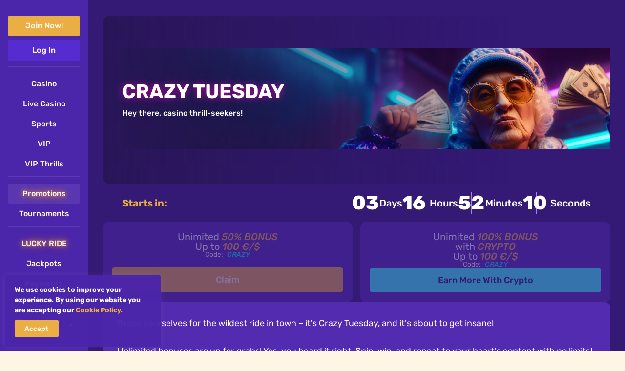

--- FILE ---
content_type: text/html; charset=utf-8
request_url: https://www.letslucky.com/promotions/crazy-tuesday
body_size: 287289
content:
<!DOCTYPE html><html lang="en"><head><base href="https://www.letslucky.com/promotions"><meta charset="UTF-8"><title>Crazy Tuesday – Boost Your Week with Casino Fun | LetsLucky</title><style>@font-face{font-family:Rubik;font-weight:300 900;font-style:normal;font-display:swap;src:url([data-uri])}@font-face{font-family:Rubik;font-weight:300 900;font-style:italic;font-display:swap;src:url([data-uri])}@font-face{font-family:"Sequel Sans";font-weight:400;font-style:normal;font-display:block;src:url([data-uri])}.font-icons{font-family:font-icons!important}</style><meta name="viewport" content="width=device-width,initial-scale=1,user-scalable=no"><meta http-equiv="X-UA-Compatible" content="ie=edge"><meta name="format-detection" content="telephone=no"><style>body>#canvas,body>#canvas>#html-spinner{display:none!important}</style><link href="/js/defaultVendors.ceb0e613.js" rel="preload" as="script"><link href="/js/main.7a29d494.js" rel="preload" as="script"><link href="/js/runtime.128bab7e.js" rel="preload" as="script"><link href="/css/main.d37a5299.css" rel="stylesheet" as="style" onload="this.onload=null;this.rel='stylesheet'"><link rel="manifest" href="/manifest.json" crossorigin="use-credentials"><link href="https://netcontent.cc" rel="preconnect"><style>#canvas{width:100%;height:100%;display:flex;align-items:center;justify-content:center;position:fixed}#html-spinner{width:60px;height:60px;border:4px solid #d3d3d3;border-top:4px solid #000;border-radius:50%;-webkit-transition-property:-webkit-transform;-webkit-transition-duration:1.2s;-webkit-animation-name:rotate;-webkit-animation-iteration-count:infinite;-webkit-animation-timing-function:linear;-moz-transition-property:-moz-transform;-moz-animation-name:rotate;-moz-animation-duration:1.2s;-moz-animation-iteration-count:infinite;-moz-animation-timing-function:linear;transition-property:transform;animation-name:rotate;animation-duration:1.2s;animation-iteration-count:infinite;animation-timing-function:linear}@-webkit-keyframes rotate{from{-webkit-transform:rotate(0)}to{-webkit-transform:rotate(360deg)}}@-moz-keyframes rotate{from{-moz-transform:rotate(0)}to{-moz-transform:rotate(360deg)}}@keyframes rotate{from{transform:rotate(0)}to{transform:rotate(360deg)}}</style><link rel="stylesheet" type="text/css" href="/css/27824.ca93da70.css"><link rel="stylesheet" type="text/css" href="/css/72477.fbc88ff3.css"><link rel="stylesheet" type="text/css" href="/css/87072.59277f7c.css"><link rel="stylesheet" type="text/css" href="/css/72206.a24cbbd0.css"><link rel="stylesheet" type="text/css" href="/css/cms-pages_en-promotions-crazy-tuesday-index-tsx.8adf0486.css"><link rel="canonical" href="https://www.letslucky.com/promotions/crazy-tuesday" data-rh="true"><link rel="icon" href="/favicon.ico" sizes="any" data-rh="true"><link rel="icon" href="/icon.svg" type="image/svg+xml" data-rh="true"><link rel="apple-touch-icon" href="/apple-touch-icon.png" data-rh="true"><link rel="manifest" href="/site.webmanifest" data-rh="true"><link rel="alternate" hreflang="x-default" href="https://www.letslucky.com/promotions/crazy-tuesday" data-rh="true"><meta name="robots" content="index, follow" data-react-helmet="true" data-rh="true"><meta name="msapplication-TileColor" content="#4722a1" data-rh="true"><meta name="theme-color" content="#4722a1" data-rh="true"><meta property="og:url" content="https://www.letslucky.com/promotions/crazy-tuesday" data-rh="true"><meta property="og:type" content="website" data-rh="true"><meta property="og:title" content="Online Casino Real Money. Play Best Online Casino Free" data-rh="true"><meta property="og:description" content="Win Real Money in Best Online Casino. Play New Online Casino Games for Free. Sign Up; Get No Deposit Bonus: 4,000 €/$ + 300 Free Spins" data-rh="true"><meta property="og:image" content="https://www.letslucky.com/images/logo-seo-default.webp?hash=076b4b6ff0d1c21bbca359bcede95907" data-rh="true"><link rel="alternate" hreflang="en" href="https://www.letslucky.com/promotions/crazy-tuesday" data-rh="true"><link rel="alternate" hreflang="en-AU" href="https://www.letslucky994.com/en-AU/promotions/crazy-tuesday" data-rh="true"><link rel="alternate" hreflang="en-CA" href="https://www.letslucky.com/en-CA/promotions/crazy-tuesday" data-rh="true"><link rel="alternate" hreflang="fr-CA" href="https://www.letslucky.com/fr-CA/promotions/crazy-tuesday" data-rh="true"><link rel="alternate" hreflang="en-NZ" href="https://www.letslucky.com/en-NZ/promotions/crazy-tuesday" data-rh="true"><link rel="alternate" hreflang="de-DE" href="https://www.letslucky.com/de/promotions/crazy-tuesday" data-rh="true"><link rel="alternate" hreflang="no" href="https://www.letslucky446.com/no/promotions/crazy-tuesday" data-rh="true"><link rel="alternate" hreflang="fi" href="https://www.letslucky.com/fi/promotions/crazy-tuesday" data-rh="true"><link rel="alternate" hreflang="fr-CH" href="https://www.letsluckych.com/fr-CH/promotions/crazy-tuesday" data-rh="true"><link rel="alternate" hreflang="de-CH" href="https://www.letsluckych.com/de-CH/promotions/crazy-tuesday" data-rh="true"><link rel="alternate" hreflang="en-SA" href="https://www.letslucky.com/en-AR/promotions/crazy-tuesday" data-rh="true"><link rel="alternate" hreflang="en-AE" href="https://www.letslucky.com/en-AR/promotions/crazy-tuesday" data-rh="true"><link rel="alternate" hreflang="en-KW" href="https://www.letslucky.com/en-AR/promotions/crazy-tuesday" data-rh="true"><link rel="alternate" hreflang="en-QA" href="https://www.letslucky.com/en-AR/promotions/crazy-tuesday" data-rh="true"><link rel="alternate" hreflang="en-BH" href="https://www.letslucky.com/en-AR/promotions/crazy-tuesday" data-rh="true"><meta name="description" content="Make Tuesdays more thrilling with Crazy Tuesday bonuses. Enjoy reload offers and extra spins on your favorite Lets Lucky casino slots." data-rh="true"><link rel="stylesheet" href="https://onesignal.com/sdks/OneSignalSDKStyles.css?v=2"></head><body class="body body--en"><div style="width: 0; height: 0; overflow: hidden; position: absolute;"><!--?xml version="1.0" encoding="utf-8"?--><svg xmlns="http://www.w3.org/2000/svg" xmlns:xlink="http://www.w3.org/1999/xlink"><symbol fill="none" viewBox="0 0 24 24" id="alert" xmlns="http://www.w3.org/2000/svg"><path d="M12.777 7.641a.5.5 0 0 0-.5-.51h-.558a.5.5 0 0 0-.5.51l.106 5.495a.5.5 0 0 0 .5.49h.347a.5.5 0 0 0 .5-.49l.105-5.495ZM11.32 16.763a.936.936 0 0 0 .68.278c.173 0 .331-.043.475-.13a.992.992 0 0 0 .484-.829.924.924 0 0 0-.287-.67.917.917 0 0 0-.671-.284.928.928 0 0 0-.681.283.89.89 0 0 0-.278.671.911.911 0 0 0 .278.681Z" fill="currentColor"></path><path fill-rule="evenodd" clip-rule="evenodd" d="M12 22c5.523 0 10-4.477 10-10S17.523 2 12 2 2 6.477 2 12s4.477 10 10 10Zm0-1.5a8.5 8.5 0 1 0 0-17 8.5 8.5 0 0 0 0 17Z" fill="currentColor"></path></symbol><symbol fill="none" viewBox="0 0 26 26" id="all-games_static" xmlns="http://www.w3.org/2000/svg"><path fill-rule="evenodd" clip-rule="evenodd" d="M14.867 12.63c2.332 1.668 1.68 5.355-1.107 6.028-.053.013-.108.026-.162.037-.636.126-1.629.167-2.214.004l2.097 3.765L7.283 23.7l.494-4.283c-.478.374-1.412.718-2.046.844-.055.011-.109.021-.164.03-2.832.445-4.847-2.71-3.332-5.145L7.21 7.155l7.657 5.475Z" fill="url(#aba)"></path><path fill-rule="evenodd" clip-rule="evenodd" d="M23.735 10.528c2.477 2.64.76 7.045-2.858 7.192-.07.003-.14.005-.21.005-.818 0-2.058-.195-2.742-.54l1.668 5.181h-7.981l1.668-5.181c-.684.345-1.925.54-2.743.54-.07 0-.139 0-.209-.005-3.617-.146-5.336-4.551-2.859-7.192l8.133-8.67 8.133 8.67Z" fill="url(#abb)" fill-opacity=".3"></path><path fill-rule="evenodd" clip-rule="evenodd" d="M18.049 17.243c.702.309 1.847.482 2.619.482.07 0 .14-.002.21-.005 3.616-.147 5.334-4.551 2.857-7.192l-8.133-8.67-8.133 8.67c-2.477 2.64-.758 7.046 2.859 7.192.07.004.139.005.21.005.77 0 1.916-.174 2.618-.482.043-.02.085-.038.124-.058l-1.668 5.181h7.98l-1.667-5.181c.04.02.081.039.124.058Zm1.407 5.023-1.7-5.278.214.107c.33.167.8.3 1.294.391a8.113 8.113 0 0 0 1.404.139c.068 0 .136-.002.205-.005 3.528-.143 5.21-4.443 2.79-7.024l-8.06-8.593-8.06 8.593c-2.422 2.582-.739 6.882 2.79 7.024.068.004.135.005.204.005.402 0 .91-.048 1.403-.14.494-.09.965-.223 1.295-.39l.213-.107-1.699 5.278h7.707Z" fill="url(#abc)"></path><defs><linearGradient id="aba" x1="3.603" y1="9.195" x2="13.929" y2="30.643" gradientUnits="userSpaceOnUse"><stop stop-color="#EAAE44"></stop><stop offset="1" stop-color="#FF5C00"></stop></linearGradient><linearGradient id="abb" x1="10.632" y1="3.495" x2="18.234" y2="24.312" gradientUnits="userSpaceOnUse"><stop stop-color="#FFF5E5" stop-opacity=".78"></stop><stop offset="1" stop-color="#fff" stop-opacity="0"></stop></linearGradient><linearGradient id="abc" x1="10.383" y1="6.287" x2="22.99" y2="21.242" gradientUnits="userSpaceOnUse"><stop stop-color="#fff"></stop><stop offset=".51" stop-color="#fff" stop-opacity="0"></stop><stop offset="1" stop-color="#fff"></stop></linearGradient></defs></symbol><symbol fill="none" viewBox="0 0 24 24" id="arrow_down" xmlns="http://www.w3.org/2000/svg"><path d="M12 16 5 9h14l-7 7Z" fill="currentColor"></path></symbol><symbol fill="none" viewBox="0 0 26 26" id="bacarrat_static" xmlns="http://www.w3.org/2000/svg"><path fill-rule="evenodd" clip-rule="evenodd" d="m11.212 8.73-.383.138a3.726 3.726 0 0 0-.162-.858 3.804 3.804 0 0 0-4.778-2.482 3.804 3.804 0 0 0-2.123 5.579 2.466 2.466 0 0 0-.394.104 4.108 4.108 0 0 0-2.68 5.161 4.108 4.108 0 0 0 6.785 1.705l.337 4.303 6.17-1.948-2.192-3.712a4.05 4.05 0 0 0 1.89-.139 4.107 4.107 0 0 0 2.68-5.16A4.108 4.108 0 0 0 11.2 8.74l.012-.012Z" fill="url(#ada)"></path><path fill-rule="evenodd" clip-rule="evenodd" d="M20.838 8.3c-.151 0-.314 0-.464.023A4.331 4.331 0 0 0 16.152 3a4.338 4.338 0 0 0-4.337 4.338c0 .336.034.672.116.985-.151-.011-.302-.023-.464-.023a4.687 4.687 0 0 0-4.686 4.686c0 2.586 2.1 4.685 4.686 4.685.753 0 1.473-.185 2.099-.498l-1.114 4.79h7.377l-1.114-4.79a4.59 4.59 0 0 0 2.1.498c2.586 0 4.685-2.099 4.685-4.685 0-2.587-2.076-4.686-4.662-4.686Z" fill="url(#adb)" fill-opacity=".3"></path><path fill-rule="evenodd" clip-rule="evenodd" d="m20.164 8.52.051-.232a4.169 4.169 0 0 0-4.063-5.126 4.176 4.176 0 0 0-4.064 5.12l.057.22-.227-.017a4.525 4.525 0 0 0-4.975 4.5 4.525 4.525 0 0 0 4.524 4.524c.727 0 1.421-.18 2.026-.482l.31-.154-1.146 4.927h6.967l-1.146-4.93.31.158a4.429 4.429 0 0 0 2.026.48 4.525 4.525 0 0 0 4.524-4.522 4.525 4.525 0 0 0-4.94-4.502l-.234.036Zm.674-.22a4.687 4.687 0 0 1 4.662 4.686 4.687 4.687 0 0 1-6.597 4.277 4.492 4.492 0 0 1-.188-.09l1.114 4.79h-7.377l1.114-4.79c-.062.03-.124.06-.188.088-.58.26-1.232.41-1.911.41a4.687 4.687 0 0 1-4.686-4.685 4.687 4.687 0 0 1 5.15-4.663 4.13 4.13 0 0 1-.116-.986 4.338 4.338 0 0 1 8.675 0 4.433 4.433 0 0 1-.116.986c.055-.008.112-.014.17-.017a5.44 5.44 0 0 1 .294-.006Z" fill="url(#adc)"></path><defs><linearGradient id="ada" x1="2.578" y1="7.449" x2="12.753" y2="30.067" gradientUnits="userSpaceOnUse"><stop stop-color="#EAAE44"></stop><stop offset="1" stop-color="#FF5C00"></stop></linearGradient><linearGradient id="adb" x1="6.781" y1="-.386" x2="21.68" y2="21.962" gradientUnits="userSpaceOnUse"><stop stop-color="#FFF5E5"></stop><stop offset="1" stop-color="#fff" stop-opacity="0"></stop></linearGradient><linearGradient id="adc" x1="10.844" y1="7.063" x2="22.357" y2="21.962" gradientUnits="userSpaceOnUse"><stop stop-color="#fff"></stop><stop offset=".51" stop-color="#fff" stop-opacity="0"></stop><stop offset="1" stop-color="#fff"></stop></linearGradient></defs></symbol><symbol fill="none" viewBox="0 0 24 24" id="bars" xmlns="http://www.w3.org/2000/svg"><path d="M5 7c0-.553.447-1 1-1h12a.999.999 0 1 1 0 2H6c-.553 0-1-.447-1-1Zm0 5c0-.553.447-1 1-1h12a.999.999 0 1 1 0 2H6c-.553 0-1-.447-1-1Zm14 5c0 .553-.447 1-1 1H6a.999.999 0 1 1 0-2h12c.553 0 1 .447 1 1Z" fill="currentColor" fill-opacity=".9"></path></symbol><symbol fill="none" viewBox="0 0 24 24" id="bell" xmlns="http://www.w3.org/2000/svg"><path d="M12 4c-.554 0-1 .447-1 1v.6a5.002 5.002 0 0 0-4 4.9v.588c0 1.468-.541 2.887-1.516 3.987l-.231.26A.998.998 0 0 0 6 17h12a1.002 1.002 0 0 0 .746-1.667l-.231-.259a6.008 6.008 0 0 1-1.516-3.987V10.5a5.002 5.002 0 0 0-4-4.9V5c0-.553-.447-1-1-1Zm1.415 15.416A2 2 0 0 0 13.999 18h-4a2 2 0 0 0 .585 1.416 2 2 0 0 0 1.415.584 2 2 0 0 0 1.416-.584Z" fill="currentColor" fill-opacity=".9"></path></symbol><symbol fill="none" viewBox="0 0 26 26" id="blackjack_static" xmlns="http://www.w3.org/2000/svg"><path d="M10.28 4.386A.73.73 0 0 1 11.236 4l10.068 4.29a.729.729 0 0 1 .385.957l-5.815 13.648a.728.728 0 0 1-.957.386L4.85 18.99a.73.73 0 0 1-.385-.957l5.814-13.649Z" fill="url(#aga)"></path><path d="M15.764 18.57a.646.646 0 0 0 .645-.645V2.965a.645.645 0 0 0-.645-.644H4.823a.645.645 0 0 0-.644.645v14.96a.645.645 0 0 0 .644.644h10.941ZM13.12 4.602c.06-.391.637-.897.78-1.004.146-.107.3-.299.3-.299s.153.192.298.3c.146.106.72.612.781 1.003.06.392-.153.774-.528.798 0 0-.253.032-.44-.16.059.153.153.328.297.5v.076h-.817v-.075c.146-.173.238-.348.296-.502-.187.193-.44.161-.44.161-.374-.022-.59-.406-.527-.798Zm-6.142 5.984c.187-1.2 1.953-2.754 2.4-3.082.448-.328.918-.916.918-.916s.469.588.917.916c.447.328 2.21 1.883 2.4 3.082.19 1.198-.47 2.376-1.622 2.447 0 0-.776.094-1.355-.497.216.56.524 1.08.912 1.54v.228H9.042v-.228c.388-.46.696-.98.913-1.54-.58.59-1.355.496-1.355.496-1.153-.07-1.812-1.248-1.623-2.446ZM5.92 17.449c-.147-.107-.72-.613-.781-1.005-.06-.391.153-.773.528-.797 0 0 .253-.032.44.16a1.785 1.785 0 0 0-.297-.5v-.076h.817v.075c-.127.15-.227.319-.296.502.187-.193.44-.161.44-.161.374.022.59.406.527.798-.06.39-.637.896-.78 1.004-.146.107-.3.299-.3.299s-.153-.192-.298-.3Z" fill="url(#agb)" fill-opacity=".3"></path><path fill-rule="evenodd" clip-rule="evenodd" d="M13.646 5.4c-.374-.022-.59-.406-.527-.798.06-.391.637-.897.78-1.004a1.644 1.644 0 0 0 .3-.299 2.076 2.076 0 0 0 .298.3c.146.106.72.612.781 1.003.06.392-.153.774-.528.798 0 0-.135.017-.281-.049a.518.518 0 0 1-.159-.111 1.844 1.844 0 0 0 .297.501v.075h-.817v-.075a1.743 1.743 0 0 0 .297-.501.519.519 0 0 1-.159.11c-.146.067-.282.05-.282.05Zm.21.082a.698.698 0 0 1-.205.019l-.012-.001h-.001c-.454-.028-.687-.487-.618-.913l.013-.085h.006c.026-.088.07-.176.122-.26.069-.11.155-.218.242-.315a3.47 3.47 0 0 1 .436-.409 1.42 1.42 0 0 0 .19-.177l.067-.075.018-.022.005-.005v-.002l.08-.098m-.344 2.343c-.04.064-.087.13-.142.194l-.023.028v.212h1.017v-.211l-.023-.028a1.782 1.782 0 0 1-.141-.195.676.676 0 0 0 .203.019l.011-.001h.002c.453-.03.684-.487.618-.913a.955.955 0 0 0-.141-.344 2.306 2.306 0 0 0-.242-.316 3.341 3.341 0 0 0-.438-.41 1.43 1.43 0 0 1-.19-.176 2.482 2.482 0 0 1-.065-.075l-.018-.022-.005-.005-.08-.1m-7.367 7.734.047-.303c.05-.318.203-.653.405-.978.203-.326.46-.648.722-.94A10.132 10.132 0 0 1 9.32 7.424a4.6 4.6 0 0 0 .611-.569 7.43 7.43 0 0 0 .266-.305l.015-.018.004-.005.001-.001.079-.099.078.098.001.002.004.005.015.018.058.07c.05.06.122.142.208.235.171.187.396.41.612.569.23.168.787.643 1.312 1.228.262.292.518.614.722.94.202.325.355.66.406.978.194 1.233-.481 2.485-1.713 2.562l-.008.001a1.252 1.252 0 0 1-.131.005c-.087 0-.208-.007-.348-.034a1.826 1.826 0 0 1-.627-.24c.196.412.444.798.74 1.147l.023.028v.365H8.942v-.365l.024-.028c.295-.35.543-.735.74-1.148a1.83 1.83 0 0 1-.627.24 1.945 1.945 0 0 1-.48.03l-.008-.001c-1.136-.071-1.8-1.143-1.742-2.277l-.018.018Zm.146-.287a2.645 2.645 0 0 0-.02.161c-.108 1.14.542 2.218 1.643 2.285 0 0 .635.078 1.185-.346.058-.044.115-.094.17-.15a5.445 5.445 0 0 1-.913 1.54v.228h2.505v-.228a5.411 5.411 0 0 1-.912-1.54c.055.056.112.106.17.15.55.424 1.185.347 1.185.347 1.153-.071 1.811-1.248 1.622-2.447-.19-1.2-1.953-2.754-2.4-3.082-.348-.255-.709-.666-.852-.837-.042-.05-.065-.08-.065-.08l-.065.08c-.144.17-.505.582-.852.837-.426.312-2.042 1.732-2.362 2.901-.016.061-.03.122-.039.18Zm-.824 7.084a1.641 1.641 0 0 0-.233-.221c-.147-.107-.72-.613-.781-1.005-.06-.391.153-.773.528-.797 0 0 .135-.017.28.049a.52.52 0 0 1 .16.111 1.785 1.785 0 0 0-.297-.5v-.076h.817v.075a1.727 1.727 0 0 0-.296.501.52.52 0 0 1 .157-.11c.147-.067.283-.05.283-.05.374.022.59.406.527.798-.06.39-.637.896-.78 1.004a1.641 1.641 0 0 0-.233.221l-.066.078-.066-.078Zm.066.238.078-.098-.078.098Zm.078-.098.001-.002.005-.005.018-.022c.016-.02.039-.046.066-.075.055-.06.125-.129.19-.177.077-.057.262-.215.436-.409.088-.097.174-.205.243-.316a.95.95 0 0 0 .14-.344c.07-.426-.164-.885-.617-.913H6.766a.593.593 0 0 0-.163.01.676.676 0 0 0-.042.009c.043-.069.09-.134.142-.195l.024-.028v-.212H5.71v.211l.023.028c.052.062.099.127.141.195a.614.614 0 0 0-.165-.02l-.038.001-.011.001h-.002c-.453.03-.684.487-.618.913a.954.954 0 0 0 .14.344c.07.111.156.219.243.316.173.194.358.352.438.41.065.047.134.116.19.176.026.03.05.056.065.075l.018.022.005.005.001.002m9.624.66a.546.546 0 0 0 .545-.545V2.966a.545.545 0 0 0-.545-.545H4.824a.545.545 0 0 0-.545.545v14.959a.545.545 0 0 0 .544.545h10.941ZM4.18 17.925V2.965a.645.645 0 0 1 .644-.644h10.941a.645.645 0 0 1 .645.645v14.96a.645.645 0 0 1-.645.644H4.823a.646.646 0 0 1-.644-.645Z" fill="url(#agc)"></path><defs><linearGradient id="aga" x1="13.138" y1="4.81" x2="12.956" y2="24.162" gradientUnits="userSpaceOnUse"><stop stop-color="#EAAE44"></stop><stop offset="1" stop-color="#EA7644"></stop></linearGradient><linearGradient id="agb" x1="3.57" y1="1.349" x2="12.934" y2="20.075" gradientUnits="userSpaceOnUse"><stop stop-color="#fff"></stop><stop offset="1" stop-color="#fff" stop-opacity="0"></stop></linearGradient><linearGradient id="agc" x1="6.861" y1="5.831" x2="16.993" y2="15.809" gradientUnits="userSpaceOnUse"><stop stop-color="#fff"></stop><stop offset=".51" stop-color="#fff" stop-opacity="0"></stop><stop offset="1" stop-color="#fff"></stop></linearGradient></defs></symbol><symbol viewBox="0 0 512 512" id="burger-new" xmlns="http://www.w3.org/2000/svg"><g stroke="#449FDB"><path opacity=".3" d="M16 0v512"></path><path d="M32 0v512"></path><path opacity=".3" d="M48 0v512"></path><path d="M64 0v512"></path><path opacity=".3" d="M80 0v512"></path><path d="M96 0v512"></path><path opacity=".3" d="M112 0v512"></path><path d="M128 0v512"></path><path opacity=".3" d="M144 0v512"></path><path d="M160 0v512"></path><path opacity=".3" d="M176 0v512"></path><path d="M192 0v512"></path><path opacity=".3" d="M208 0v512"></path><path d="M224 0v512"></path><path opacity=".3" d="M240 0v512"></path><path d="M256 0v512"></path><path opacity=".3" d="M272 0v512"></path><path d="M288 0v512"></path><path opacity=".3" d="M304 0v512"></path><path d="M320 0v512"></path><path opacity=".3" d="M336 0v512"></path><path d="M352 0v512"></path><path opacity=".3" d="M368 0v512"></path><path d="M384 0v512"></path><path opacity=".3" d="M400 0v512"></path><path d="M416 0v512"></path><path opacity=".3" d="M432 0v512"></path><path d="M448 0v512"></path><path opacity=".3" d="M464 0v512"></path><path d="M480 0v512"></path><path opacity=".3" d="M496 0v512M0 16h512"></path><path d="M0 32h512"></path><path opacity=".3" d="M0 48h512"></path><path d="M0 64h512"></path><path opacity=".3" d="M0 80h512"></path><path d="M0 96h512"></path><path opacity=".3" d="M0 112h512"></path><path d="M0 128h512"></path><path opacity=".3" d="M0 144h512"></path><path d="M0 160h512"></path><path opacity=".3" d="M0 176h512"></path><path d="M0 192h512"></path><path opacity=".3" d="M0 208h512"></path><path d="M0 224h512"></path><path opacity=".3" d="M0 240h512"></path><path d="M0 256h512"></path><path opacity=".3" d="M0 272h512"></path><path d="M0 288h512"></path><path opacity=".3" d="M0 304h512"></path><path d="M0 320h512"></path><path opacity=".3" d="M0 336h512"></path><path d="M0 352h512"></path><path opacity=".3" d="M0 368h512"></path><path d="M0 384h512"></path><path opacity=".3" d="M0 400h512"></path><path d="M0 416h512"></path><path opacity=".3" d="M0 432h512"></path><path d="M0 448h512"></path><path opacity=".3" d="M0 464h512"></path><path d="M0 480h512"></path><path opacity=".3" d="M0 496h512"></path></g><path d="M85.334 149.333a21.337 21.337 0 0 1 21.333-21.334h298.666a21.332 21.332 0 0 1 21.333 21.334 21.337 21.337 0 0 1-21.333 21.334H106.667a21.333 21.333 0 0 1-21.334-21.334zm0 106.667a21.337 21.337 0 0 1 21.333-21.334h298.666A21.336 21.336 0 0 1 426.666 256a21.335 21.335 0 0 1-21.333 21.333H106.667A21.337 21.337 0 0 1 85.333 256zm0 106.666a21.335 21.335 0 0 1 21.333-21.333h298.666a21.335 21.335 0 0 1 21.333 21.333 21.335 21.335 0 0 1-21.333 21.333H106.667a21.337 21.337 0 0 1-21.334-21.333z"></path></symbol><symbol fill="none" viewBox="0 0 24 24" id="cards_static" xmlns="http://www.w3.org/2000/svg"><path d="M3.348 8.212a1.214 1.214 0 0 1 .815-1.511l8.596-2.575a1.214 1.214 0 0 1 1.511.815l3.787 12.646a1.215 1.215 0 0 1-.814 1.512l-8.595 2.574a1.214 1.214 0 0 1-1.511-.815L3.348 8.212z" fill="url(#aia)"></path><path fill-rule="evenodd" clip-rule="evenodd" d="M10.643 2.189a1.168 1.168 0 0 0-1.168 1.168v13a1.168 1.168 0 0 0 1.168 1.168h9.143a1.168 1.168 0 0 0 1.168-1.168v-13a1.168 1.168 0 0 0-1.168-1.168h-9.143zm-.892.277a1.26 1.26 0 0 1 .892-.37h9.143a1.26 1.26 0 0 1 1.26 1.261v13a1.26 1.26 0 0 1-1.26 1.26h-9.143a1.26 1.26 0 0 1-1.26-1.26v-13c0-.334.132-.655.368-.891z" fill="url(#aib)"></path><path d="M9.429 3.357a1.214 1.214 0 0 1 1.214-1.214h9.143A1.214 1.214 0 0 1 21 3.357v13a1.214 1.214 0 0 1-1.214 1.214h-9.143a1.214 1.214 0 0 1-1.214-1.214v-13z" fill="url(#aic)" fill-opacity=".3"></path><path fill-rule="evenodd" clip-rule="evenodd" d="M16.821 8.346c-.053 0-.105.003-.157.008a1.66 1.66 0 0 0 .04-.357c0-.866-.667-1.569-1.49-1.569-.822 0-1.488.703-1.488 1.569 0 .123.014.243.04.358a1.506 1.506 0 0 0-.16-.009c-.886 0-1.606.759-1.606 1.694 0 .936.72 1.694 1.607 1.694.26 0 .505-.065.722-.18l-.38 1.732h2.531l-.38-1.733c.217.116.462.181.721.181.888 0 1.608-.758 1.608-1.694 0-.936-.72-1.694-1.608-1.694z" fill="url(#aid)"></path><defs><linearGradient id="aia" x1="5.214" y1="6.251" x2="16.558" y2="28.702" gradientUnits="userSpaceOnUse"><stop stop-color="#EAAE44"></stop><stop offset="1" stop-color="#FF5C00"></stop></linearGradient><linearGradient id="aib" x1="11.94" y1="5.449" x2="21.619" y2="14.965" gradientUnits="userSpaceOnUse"><stop stop-color="#fff"></stop><stop offset=".51" stop-color="#fff" stop-opacity="0"></stop><stop offset="1" stop-color="#fff"></stop></linearGradient><linearGradient id="aic" x1="12.121" y1="3.375" x2="18.679" y2="18.229" gradientUnits="userSpaceOnUse"><stop stop-color="#FFF5E5" stop-opacity=".78"></stop><stop offset="1" stop-color="#fff" stop-opacity="0"></stop></linearGradient><linearGradient id="aid" x1="15.214" y1="6.428" x2="15.214" y2="15.396" gradientUnits="userSpaceOnUse"><stop stop-color="#FFF5E5"></stop><stop offset="1" stop-color="#fff" stop-opacity="0"></stop></linearGradient></defs></symbol><symbol viewBox="0 0 1024 1024" id="chevron-down" xmlns="http://www.w3.org/2000/svg"><path d="M512.367 730.863c-12.25 0-24.495-4.676-33.835-14.007l-293.846-293.85c-18.693-18.692-18.693-48.999 0-67.684 18.685-18.685 48.986-18.685 67.68 0l260.001 260.013 259.998-260.004c18.692-18.685 48.99-18.685 67.674 0 18.701 18.685 18.701 48.992 0 67.684l-293.841 293.85c-9.344 9.335-21.589 13.999-33.83 13.999z"></path></symbol><symbol viewBox="0 0 293 512" id="chevron-left" xmlns="http://www.w3.org/2000/svg"><g stroke="#449FDB"><path opacity=".3" d="M16 0v512"></path><path d="M32 0v512"></path><path opacity=".3" d="M48 0v512"></path><path d="M64 0v512"></path><path opacity=".3" d="M80 0v512"></path><path d="M96 0v512"></path><path opacity=".3" d="M112 0v512"></path><path d="M128 0v512"></path><path opacity=".3" d="M144 0v512"></path><path d="M160 0v512"></path><path opacity=".3" d="M176 0v512"></path><path d="M192 0v512"></path><path opacity=".3" d="M208 0v512"></path><path d="M224 0v512"></path><path opacity=".3" d="M240 0v512"></path><path d="M256 0v512"></path><path opacity=".3" d="M272 0v512"></path><path d="M288 0v512"></path><path opacity=".3" d="M0 16h293"></path><path d="M0 32h293"></path><path opacity=".3" d="M0 48h293"></path><path d="M0 64h293"></path><path opacity=".3" d="M0 80h293"></path><path d="M0 96h293"></path><path opacity=".3" d="M0 112h293"></path><path d="M0 128h293"></path><path opacity=".3" d="M0 144h293"></path><path d="M0 160h293"></path><path opacity=".3" d="M0 176h293"></path><path d="M0 192h293"></path><path opacity=".3" d="M0 208h293"></path><path d="M0 224h293"></path><path opacity=".3" d="M0 240h293"></path><path d="M0 256h293"></path><path opacity=".3" d="M0 272h293"></path><path d="M0 288h293"></path><path opacity=".3" d="M0 304h293"></path><path d="M0 320h293"></path><path opacity=".3" d="M0 336h293"></path><path d="M0 352h293"></path><path opacity=".3" d="M0 368h293"></path><path d="M0 384h293"></path><path opacity=".3" d="M0 400h293"></path><path d="M0 416h293"></path><path opacity=".3" d="M0 432h293"></path><path d="M0 448h293"></path><path opacity=".3" d="M0 464h293"></path><path d="M0 480h293"></path><path opacity=".3" d="M0 496h293"></path></g><path d="M228.375 32.702 4.638 256l223.737 223.297c12.647 12.624 32.567 13.526 46.252 2.707l3.089-2.752c13.548-13.575 13.526-35.562-.048-49.111L103.19 255.999 277.668 81.856c13.588-13.614 13.581-35.6 0-49.156-13.62-13.593-35.674-13.593-49.294 0z"></path></symbol><symbol viewBox="0 0 293 512" id="chevron-right" xmlns="http://www.w3.org/2000/svg"><g stroke="#449FDB"><path opacity=".3" d="M16 0v512"></path><path d="M32 0v512"></path><path opacity=".3" d="M48 0v512"></path><path d="M64 0v512"></path><path opacity=".3" d="M80 0v512"></path><path d="M96 0v512"></path><path opacity=".3" d="M112 0v512"></path><path d="M128 0v512"></path><path opacity=".3" d="M144 0v512"></path><path d="M160 0v512"></path><path opacity=".3" d="M176 0v512"></path><path d="M192 0v512"></path><path opacity=".3" d="M208 0v512"></path><path d="M224 0v512"></path><path opacity=".3" d="M240 0v512"></path><path d="M256 0v512"></path><path opacity=".3" d="M272 0v512"></path><path d="M288 0v512"></path><path opacity=".3" d="M0 16h293"></path><path d="M0 32h293"></path><path opacity=".3" d="M0 48h293"></path><path d="M0 64h293"></path><path opacity=".3" d="M0 80h293"></path><path d="M0 96h293"></path><path opacity=".3" d="M0 112h293"></path><path d="M0 128h293"></path><path opacity=".3" d="M0 144h293"></path><path d="M0 160h293"></path><path opacity=".3" d="M0 176h293"></path><path d="M0 192h293"></path><path opacity=".3" d="M0 208h293"></path><path d="M0 224h293"></path><path opacity=".3" d="M0 240h293"></path><path d="M0 256h293"></path><path opacity=".3" d="M0 272h293"></path><path d="M0 288h293"></path><path opacity=".3" d="M0 304h293"></path><path d="M0 320h293"></path><path opacity=".3" d="M0 336h293"></path><path d="M0 352h293"></path><path opacity=".3" d="M0 368h293"></path><path d="M0 384h293"></path><path opacity=".3" d="M0 400h293"></path><path d="M0 416h293"></path><path opacity=".3" d="M0 432h293"></path><path d="M0 448h293"></path><path opacity=".3" d="M0 464h293"></path><path d="M0 480h293"></path><path opacity=".3" d="M0 496h293"></path></g><path d="M64.126 479.298 287.863 256 64.126 32.702C51.479 20.079 31.56 19.178 17.874 29.997l-3.089 2.752c-13.547 13.574-13.527 35.56.047 49.108L189.31 256 14.832 430.144c-13.588 13.613-13.581 35.6 0 49.155 13.62 13.594 35.674 13.594 49.294 0z"></path></symbol><symbol fill="none" viewBox="0 0 17 16" id="circle-info" xmlns="http://www.w3.org/2000/svg"><path d="M8.5 14.667a6.667 6.667 0 1 0 0-13.334 6.667 6.667 0 0 0 0 13.334Zm-1.042-4.584h.625V8.417h-.625a.624.624 0 0 1-.625-.625c0-.347.279-.625.625-.625h1.25c.347 0 .625.278.625.625v2.291h.209c.346 0 .625.279.625.625a.624.624 0 0 1-.625.625H7.458a.624.624 0 0 1-.625-.625c0-.346.279-.625.625-.625ZM8.5 4.667a.833.833 0 1 1 0 1.666.833.833 0 0 1 0-1.666Z" fill="currentColor"></path></symbol><symbol viewBox="0 0 1024 1024" id="close" xmlns="http://www.w3.org/2000/svg"><path d="M797.436 227.017a45.1 45.1 0 0 0-14.652-9.806 45.135 45.135 0 0 0-49.234 9.806L511.999 448.115 290.446 226.564a45.174 45.174 0 0 0-73.675 14.655 45.171 45.171 0 0 0 9.792 49.228L448.114 512 226.563 733.551a45.185 45.185 0 0 0-13.231 31.945 45.137 45.137 0 0 0 3.439 17.284c2.27 5.483 5.597 10.462 9.792 14.656a45.19 45.19 0 0 0 31.942 13.231 45.166 45.166 0 0 0 31.941-13.231l221.553-221.551L733.55 797.436a45.185 45.185 0 0 0 31.945 13.231 45.156 45.156 0 0 0 17.284-3.439 45.152 45.152 0 0 0 24.448-24.448 45.16 45.16 0 0 0 0-34.573 45.248 45.248 0 0 0-9.792-14.656L575.884 512l221.551-221.553c17.216-17.217 17.216-46.214 0-63.43z"></path></symbol><symbol fill="none" viewBox="0 0 20 20" id="close-icon" xmlns="http://www.w3.org/2000/svg"><path d="m11.128 10.625 5.678-5.678A.944.944 0 1 0 15.47 3.61L9.792 9.289 4.113 3.611a.944.944 0 1 0-1.336 1.336l5.679 5.678-5.679 5.679a.944.944 0 1 0 1.336 1.336l5.679-5.679 5.678 5.679a.942.942 0 0 0 1.336 0 .944.944 0 0 0 0-1.336l-5.678-5.679Z" fill="currentColor"></path></symbol><symbol fill="none" viewBox="0 0 24 24" id="close-solid" xmlns="http://www.w3.org/2000/svg"><path d="M18.69 5.32a1.057 1.057 0 0 0-1.497 0L12 10.504 6.807 5.31A1.059 1.059 0 0 0 5.31 6.807L10.503 12 5.31 17.193a1.06 1.06 0 0 0 .344 1.726 1.059 1.059 0 0 0 1.153-.23L12 13.498l5.193 5.193a1.06 1.06 0 0 0 1.726-.344 1.059 1.059 0 0 0-.23-1.153L13.498 12l5.193-5.193a1.064 1.064 0 0 0 0-1.486Z" fill="currentColor"></path></symbol><symbol fill="none" viewBox="0 0 26 26" id="diamond-club_static" xmlns="http://www.w3.org/2000/svg"><g clip-path="url(#aqa)"><g filter="url(#aqb)"><path d="M18.18 10.252c.1-.19.15-.285.156-.38a.446.446 0 0 0-.05-.24c-.045-.084-.128-.149-.296-.278L13.22 5.65c-.097-.075-.145-.113-.2-.136a.444.444 0 0 0-.152-.033c-.06-.003-.12.011-.241.038L4.494 7.358c-.121.027-.182.04-.235.069a.46.46 0 0 0-.125.096c-.04.044-.07.1-.127.21l-2.85 5.424c-.1.19-.15.285-.156.38a.446.446 0 0 0 .05.24c.045.084.129.149.296.279l9.862 7.654c.232.18.348.27.468.286a.452.452 0 0 0 .302-.068c.102-.066.172-.198.31-.462l5.89-11.214Z" fill="#EAAE44"></path></g><foreignObject x="3" y="1" width="26" height="25"><div xmlns="http://www.w3.org/1999/xhtml" style="backdrop-filter:blur(1px);clip-path:url(#aqc);height:100%;width:100%"></div></foreignObject><g filter="url(#aqd)" data-figma-bg-blur-radius="2" shape-rendering="crispEdges"><path d="M24.748 8.513c.139-.154.208-.232.235-.318a.395.395 0 0 0 0-.232c-.027-.086-.096-.163-.235-.317l-3.96-4.402c-.08-.09-.12-.135-.17-.167a.474.474 0 0 0-.144-.062C20.415 3 20.352 3 20.227 3h-8.454c-.125 0-.188 0-.247.015a.474.474 0 0 0-.144.062c-.05.032-.09.077-.17.167l-3.96 4.402c-.139.154-.208.231-.234.317a.393.393 0 0 0 0 .232c.026.086.095.164.234.318l8.186 9.1c.193.215.29.322.405.361a.49.49 0 0 0 .314 0c.115-.039.212-.146.405-.36l8.186-9.101Z" fill="#FFF5E5" fill-opacity=".15"></path><path d="M24.887 8.166a.326.326 0 0 1-.059.102c-.035.045-.084.1-.154.178l-8.187 9.1c-.097.11-.166.186-.225.24a.39.39 0 0 1-.137.094.392.392 0 0 1-.25 0 .39.39 0 0 1-.137-.093c-.059-.055-.128-.132-.225-.24L7.326 8.446a3.437 3.437 0 0 1-.154-.178.327.327 0 0 1-.059-.102.293.293 0 0 1 0-.173.327.327 0 0 1 .059-.102c.035-.046.084-.1.154-.178l3.96-4.402a.882.882 0 0 1 .15-.15.375.375 0 0 1 .115-.05.992.992 0 0 1 .223-.011h8.453c.13 0 .179 0 .222.012.041.01.08.027.114.049a.882.882 0 0 1 .15.15l3.96 4.402c.07.078.12.132.155.178.035.045.05.075.059.102a.293.293 0 0 1 0 .173Z" stroke="url(#aqe)" stroke-width=".2" stroke-linecap="round" stroke-linejoin="round"></path></g></g><defs><clipPath id="aqc" transform="translate(-3 -1)"><path d="M24.748 8.513c.139-.154.208-.232.235-.318a.395.395 0 0 0 0-.232c-.027-.086-.096-.163-.235-.317l-3.96-4.402c-.08-.09-.12-.135-.17-.167a.474.474 0 0 0-.144-.062C20.415 3 20.352 3 20.227 3h-8.454c-.125 0-.188 0-.247.015a.474.474 0 0 0-.144.062c-.05.032-.09.077-.17.167l-3.96 4.402c-.139.154-.208.231-.234.317a.393.393 0 0 0 0 .232c.026.086.095.164.234.318l8.186 9.1c.193.215.29.322.405.361a.49.49 0 0 0 .314 0c.115-.039.212-.146.405-.36l8.186-9.101Z"></path></clipPath><clipPath id="aqa"><path fill="#fff" d="M0 0h26v26H0z"></path></clipPath><filter id="aqb" x="-3" y="5.481" width="25.337" height="24.519" filterUnits="userSpaceOnUse" color-interpolation-filters="sRGB"><feFlood flood-opacity="0" result="BackgroundImageFix"></feFlood><feColorMatrix in="SourceAlpha" values="0 0 0 0 0 0 0 0 0 0 0 0 0 0 0 0 0 0 127 0" result="hardAlpha"></feColorMatrix><feOffset dy="4"></feOffset><feGaussianBlur stdDeviation="2"></feGaussianBlur><feComposite in2="hardAlpha" operator="out"></feComposite><feColorMatrix values="0 0 0 0 0 0 0 0 0 0 0 0 0 0 0 0 0 0 0.15 0"></feColorMatrix><feBlend in2="BackgroundImageFix" result="effect1_dropShadow_10903_158453"></feBlend><feBlend in="SourceGraphic" in2="effect1_dropShadow_10903_158453" result="shape"></feBlend><feColorMatrix in="SourceAlpha" values="0 0 0 0 0 0 0 0 0 0 0 0 0 0 0 0 0 0 127 0" result="hardAlpha"></feColorMatrix><feOffset dy=".7"></feOffset><feGaussianBlur stdDeviation=".35"></feGaussianBlur><feComposite in2="hardAlpha" operator="arithmetic" k2="-1" k3="1"></feComposite><feColorMatrix values="0 0 0 0 1 0 0 0 0 0.960784 0 0 0 0 0.898039 0 0 0 0.5 0"></feColorMatrix><feBlend in2="shape" result="effect2_innerShadow_10903_158453"></feBlend></filter><filter id="aqd" x="3" y="1" width="26" height="25" filterUnits="userSpaceOnUse" color-interpolation-filters="sRGB"><feFlood flood-opacity="0" result="BackgroundImageFix"></feFlood><feColorMatrix in="SourceAlpha" values="0 0 0 0 0 0 0 0 0 0 0 0 0 0 0 0 0 0 127 0" result="hardAlpha"></feColorMatrix><feOffset dy="4"></feOffset><feGaussianBlur stdDeviation="2"></feGaussianBlur><feComposite in2="hardAlpha" operator="out"></feComposite><feColorMatrix values="0 0 0 0 0 0 0 0 0 0 0 0 0 0 0 0 0 0 0.2 0"></feColorMatrix><feBlend in2="BackgroundImageFix" result="effect1_dropShadow_10903_158453"></feBlend><feBlend in="SourceGraphic" in2="effect1_dropShadow_10903_158453" result="shape"></feBlend></filter><linearGradient id="aqe" x1="5.839" y1="2.471" x2="12.297" y2="22.699" gradientUnits="userSpaceOnUse"><stop stop-color="#FFF5E5"></stop><stop offset=".604" stop-color="#fff" stop-opacity="0"></stop><stop offset="1" stop-color="#FFF5E5"></stop></linearGradient></defs></symbol><symbol fill="none" viewBox="0 0 26 26" id="discover_static" xmlns="http://www.w3.org/2000/svg"><path d="M3.627 8.897a1.315 1.315 0 0 1 .883-1.638l9.312-2.789a1.316 1.316 0 0 1 1.637.883l4.103 13.7a1.315 1.315 0 0 1-.882 1.637l-9.312 2.79a1.315 1.315 0 0 1-1.637-.884l-4.104-13.7Z" fill="url(#ara)"></path><path fill-rule="evenodd" clip-rule="evenodd" d="M11.53 2.371a1.265 1.265 0 0 0-1.266 1.266V17.72a1.265 1.265 0 0 0 1.266 1.266h9.905A1.265 1.265 0 0 0 22.7 17.72V3.637a1.265 1.265 0 0 0-1.265-1.266H11.53Zm-.966.3c.256-.256.604-.4.966-.4h9.905A1.366 1.366 0 0 1 22.8 3.637V17.72a1.365 1.365 0 0 1-1.365 1.366H11.53a1.365 1.365 0 0 1-1.366-1.366V3.637c0-.362.144-.71.4-.966Z" fill="url(#arb)"></path><path d="M10.214 3.637A1.315 1.315 0 0 1 11.53 2.32h9.905a1.315 1.315 0 0 1 1.315 1.316V17.72a1.315 1.315 0 0 1-1.315 1.316H11.53a1.315 1.315 0 0 1-1.316-1.316V3.637Z" fill="url(#arc)" fill-opacity=".3"></path><path fill-rule="evenodd" clip-rule="evenodd" d="M18.223 9.042a1.6 1.6 0 0 0-.17.009c.028-.127.042-.257.042-.387 0-.939-.722-1.7-1.613-1.7-.89 0-1.612.761-1.612 1.7 0 .133.014.262.042.387a1.63 1.63 0 0 0-.171-.01c-.961 0-1.741.823-1.741 1.836 0 1.013.78 1.835 1.741 1.835.282 0 .547-.07.782-.196l-.412 1.877h2.743l-.413-1.877c.235.126.501.196.782.196.961 0 1.741-.822 1.741-1.835 0-1.014-.779-1.835-1.74-1.835Z" fill="url(#ard)"></path><defs><linearGradient id="ara" x1="5.649" y1="6.772" x2="17.938" y2="31.094" gradientUnits="userSpaceOnUse"><stop stop-color="#EAAE44"></stop><stop offset="1" stop-color="#FF5C00"></stop></linearGradient><linearGradient id="arb" x1="12.935" y1="5.903" x2="23.421" y2="16.212" gradientUnits="userSpaceOnUse"><stop stop-color="#fff"></stop><stop offset=".51" stop-color="#fff" stop-opacity="0"></stop><stop offset="1" stop-color="#fff"></stop></linearGradient><linearGradient id="arc" x1="13.131" y1="3.656" x2="20.235" y2="19.748" gradientUnits="userSpaceOnUse"><stop stop-color="#FFF5E5" stop-opacity=".78"></stop><stop offset="1" stop-color="#fff" stop-opacity="0"></stop></linearGradient><linearGradient id="ard" x1="16.482" y1="6.964" x2="16.482" y2="16.678" gradientUnits="userSpaceOnUse"><stop stop-color="#FFF5E5"></stop><stop offset="1" stop-color="#fff" stop-opacity="0"></stop></linearGradient></defs></symbol><symbol viewBox="0 0 1024 1024" id="down-arrow" xmlns="http://www.w3.org/2000/svg"><path d="M506.62 621.077c-7.454 0-14.907-2.845-20.59-8.526L307.201 433.72c-11.376-11.376-11.376-29.82 0-41.191 11.371-11.372 29.812-11.372 41.188 0l158.231 158.24 158.232-158.235c11.373-11.371 29.811-11.371 41.184 0 11.379 11.372 11.379 29.816 0 41.192L527.21 612.557c-5.686 5.681-13.139 8.52-20.589 8.52z"></path></symbol><symbol viewBox="0 0 1024 1024" id="eye-off" xmlns="http://www.w3.org/2000/svg"><path d="M504.747 384 640 518.827V512a127.999 127.999 0 0 0-128-128h-7.253zM321.28 418.133l66.133 66.133c-2.133 8.96-3.413 17.92-3.413 27.733a128.003 128.003 0 0 0 128 128c9.387 0 18.773-1.28 27.733-3.413l66.133 66.133c-28.587 14.08-60.16 22.613-93.867 22.613a213.33 213.33 0 0 1-150.849-62.485 213.322 213.322 0 0 1-62.484-150.848c0-33.707 8.533-65.28 22.613-93.867zM85.333 182.187l116.48 116.48c-70.4 55.467-125.867 128-159.147 213.333 73.813 187.307 256 320 469.333 320 66.133 0 129.28-12.8 186.88-35.84l18.347 17.92 124.587 124.587L896 884.48 139.52 128zM512 298.667a213.322 213.322 0 0 1 150.848 62.484A213.328 213.328 0 0 1 725.333 512c0 27.307-5.547 53.76-15.36 77.653l125.013 125.013c64-53.333 115.2-123.307 146.347-202.667-73.813-187.307-256-320-469.333-320-59.733 0-116.907 10.667-170.667 29.867l92.587 91.733c24.32-9.387 50.347-14.933 78.08-14.933z"></path></symbol><symbol viewBox="0 0 1024 1024" id="eye-on" xmlns="http://www.w3.org/2000/svg"><path d="M512 192c-213.333 0-395.52 132.693-469.333 320 73.813 187.307 256 320 469.333 320s395.52-132.693 469.333-320C907.52 324.693 725.333 192 512 192zm0 533.333c-117.76 0-213.333-95.573-213.333-213.333S394.24 298.667 512 298.667 725.333 394.24 725.333 512 629.76 725.333 512 725.333zM512 384c-70.827 0-128 57.173-128 128s57.173 128 128 128 128-57.173 128-128-57.173-128-128-128z"></path></symbol><symbol fill="none" viewBox="0 0 26 26" id="fast-games_static" xmlns="http://www.w3.org/2000/svg"><path d="M11.227 2.564a.4.4 0 0 1 .76 0l2.032 6.252a.4.4 0 0 0 .38.277h6.574a.4.4 0 0 1 .236.723l-5.32 3.864a.4.4 0 0 0-.144.447l2.031 6.252a.4.4 0 0 1-.615.448l-5.319-3.864a.4.4 0 0 0-.47 0l-5.318 3.864a.4.4 0 0 1-.616-.447l2.032-6.253a.4.4 0 0 0-.146-.447L2.006 9.816a.4.4 0 0 1 .235-.724h6.574a.4.4 0 0 0 .38-.276l2.032-6.252Z" fill="url(#ava)" fill-opacity=".3"></path><path fill-rule="evenodd" clip-rule="evenodd" d="m13.924 8.847-2.031-6.252a.3.3 0 0 0-.571 0L9.29 8.847a.5.5 0 0 1-.476.345H2.241a.3.3 0 0 0-.176.543l5.318 3.864a.5.5 0 0 1 .182.56L5.533 20.41a.3.3 0 0 0 .462.335l5.318-3.864a.5.5 0 0 1 .588 0l5.319 3.864a.3.3 0 0 0 .461-.336l-2.032-6.252a.5.5 0 0 1 .182-.559l5.319-3.864a.3.3 0 0 0-.177-.542H14.4a.5.5 0 0 1-.475-.346Zm-1.936-6.283a.4.4 0 0 0-.761 0L9.195 8.816a.4.4 0 0 1-.38.276H2.241a.4.4 0 0 0-.235.724l5.318 3.864a.4.4 0 0 1 .146.447L5.438 20.38a.4.4 0 0 0 .616.447l5.318-3.864a.4.4 0 0 1 .47 0l5.319 3.864a.4.4 0 0 0 .615-.448l-2.031-6.252a.4.4 0 0 1 .145-.447l5.319-3.864a.4.4 0 0 0-.236-.723H14.4a.4.4 0 0 1-.38-.277l-2.031-6.252Z" fill="url(#avb)"></path><path d="m13.91 14.84 2.356 2.358.008-.004-.008.004v3.928s2.382-.431 3.144-1.571c.848-1.273 0-3.928 0-3.928l-.003.001s.002 0 .003-.002c4.101-2.75 4.714-6.506 4.714-8.643a10.12 10.12 0 0 0-8.643 4.754l-.094.149.094-.188s-2.656-.849-3.929 0c-1.14.762-1.571 3.143-1.571 3.143h3.928Z" fill="url(#avc)"></path><path d="M9.775 21.333s.393-2.94 1.572-3.93a1.713 1.713 0 0 1 2.286.071c.62.613.629 1.627.07 2.287-.989 1.178-3.928 1.572-3.928 1.572Z" fill="url(#avd)"></path><defs><linearGradient id="ava" x1="11.607" y1="1.393" x2="11.607" y2="23.679" gradientUnits="userSpaceOnUse"><stop stop-color="#FFF5E5"></stop><stop offset="1" stop-color="#fff" stop-opacity="0"></stop></linearGradient><linearGradient id="avb" x1="5.658" y1="5.746" x2="17.617" y2="22.198" gradientUnits="userSpaceOnUse"><stop stop-color="#fff"></stop><stop offset=".51" stop-color="#fff" stop-opacity="0"></stop><stop offset="1" stop-color="#fff"></stop></linearGradient><linearGradient id="avc" x1="17" y1="7.625" x2="14.518" y2="16.005" gradientUnits="userSpaceOnUse"><stop stop-color="#EAAE44"></stop><stop offset="1" stop-color="#EA7644"></stop></linearGradient><linearGradient id="avd" x1="17" y1="7.625" x2="14.518" y2="16.005" gradientUnits="userSpaceOnUse"><stop stop-color="#EAAE44"></stop><stop offset="1" stop-color="#EA7644"></stop></linearGradient></defs></symbol><symbol fill="none" viewBox="0 0 26 26" id="favorite_static" xmlns="http://www.w3.org/2000/svg"><g clip-path="url(#awa)"><path d="m5.609 4.706-.755.194-.266.947a.166.166 0 0 1-.29.053l-.476-.755-.887.111A.166.166 0 0 1 2.793 5l.563-.807-.33-.706a.166.166 0 0 1 .197-.231l.786.33.718-.67a.149.149 0 0 1 .242.114l-.061.98.754.398a.166.166 0 0 1-.053.3Z" fill="url(#awb)"></path><path d="m3.231 16.691 3.234.826 1.14 4.056a.71.71 0 0 0 1.237.23l2.043-3.235 3.797.476a.71.71 0 0 0 .607-1.1l-2.41-3.458 1.416-3.022a.71.71 0 0 0-.847-.99l-3.367 1.411-3.075-2.864a.638.638 0 0 0-1.033.487l.26 4.196-3.228 1.704a.71.71 0 0 0 .226 1.283Z" fill="url(#awc)"></path><path d="m11.636 7.16.756-.192a.166.166 0 0 0 .052-.3l-.753-.398.06-.98a.15.15 0 0 0-.24-.114l-.72.669-.785-.33a.166.166 0 0 0-.198.232l.33.705-.562.808a.165.165 0 0 0 .141.257l.887-.112.478.756a.165.165 0 0 0 .288-.054l.266-.947Z" fill="url(#awd)"></path><path d="m2.783 11.49-.755.192-.266.947a.166.166 0 0 1-.29.054l-.476-.756-.887.111a.165.165 0 0 1-.142-.256l.563-.808-.33-.705a.166.166 0 0 1 .197-.232l.786.33.718-.669a.15.15 0 0 1 .241.114l-.06.98.754.398a.166.166 0 0 1-.053.3Z" fill="url(#awe)"></path><path fill-rule="evenodd" clip-rule="evenodd" d="m11.932 15.009-3.64-3.014c-.688-.55-.387-1.655.485-1.78l5.165-.23 2.205-5.53a.904.904 0 0 1 1.618 0l2.206 5.53 5.165.23c.872.125 1.173 1.23.486 1.78l-3.641 3.014.993 5.885a1.005 1.005 0 0 1-1.444 1.041l-4.573-2.907-4.575 2.906a1.005 1.005 0 0 1-1.443-1.04l.993-5.885Z" fill="url(#awf)" fill-opacity=".3"></path><path fill-rule="evenodd" clip-rule="evenodd" d="m12.04 14.969-1.003 5.94a.905.905 0 0 0 1.296.938l4.624-2.937 4.623 2.938a.905.905 0 0 0 1.295-.938l-1.003-5.941 3.687-3.052c.618-.494.35-1.487-.433-1.602l-5.224-.233-2.228-5.585a.803.803 0 0 0-1.435 0l-2.228 5.585-5.224.233c-.782.115-1.05 1.108-.433 1.602h.001l3.685 3.052Zm-3.263-4.754c-.872.125-1.173 1.23-.486 1.78l3.641 3.014-.993 5.884a1.005 1.005 0 0 0 1.444 1.041l4.574-2.906 4.573 2.907a1.005 1.005 0 0 0 1.444-1.04l-.993-5.886 3.64-3.014c.688-.55.387-1.655-.485-1.78l-5.165-.23-2.206-5.53a.903.903 0 0 0-1.618 0l-2.205 5.53-5.165.23Z" fill="url(#awg)"></path></g><defs><linearGradient id="awb" x1="2.057" y1="9.68" x2=".783" y2="12.377" gradientUnits="userSpaceOnUse"><stop stop-color="#EAAE44"></stop><stop offset="1" stop-color="#F58522"></stop></linearGradient><linearGradient id="awc" x1="2.057" y1="9.68" x2=".783" y2="12.377" gradientUnits="userSpaceOnUse"><stop stop-color="#EAAE44"></stop><stop offset="1" stop-color="#F58522"></stop></linearGradient><linearGradient id="awd" x1="2.057" y1="9.68" x2=".783" y2="12.377" gradientUnits="userSpaceOnUse"><stop stop-color="#EAAE44"></stop><stop offset="1" stop-color="#F58522"></stop></linearGradient><linearGradient id="awe" x1="2.057" y1="9.68" x2=".783" y2="12.377" gradientUnits="userSpaceOnUse"><stop stop-color="#EAAE44"></stop><stop offset="1" stop-color="#F58522"></stop></linearGradient><linearGradient id="awf" x1="16.957" y1="1.655" x2="16.957" y2="26.032" gradientUnits="userSpaceOnUse"><stop stop-color="#FFF5E5"></stop><stop offset="1" stop-color="#fff" stop-opacity="0"></stop></linearGradient><linearGradient id="awg" x1="11.448" y1="7.316" x2="23.228" y2="22.76" gradientUnits="userSpaceOnUse"><stop stop-color="#fff"></stop><stop offset=".51" stop-color="#fff" stop-opacity="0"></stop><stop offset="1" stop-color="#fff"></stop></linearGradient><clipPath id="awa"><path fill="#fff" d="M0 0h26v26H0z"></path></clipPath></defs></symbol><symbol fill="none" viewBox="0 0 26 26" id="game-shows_static" xmlns="http://www.w3.org/2000/svg"><path fill-rule="evenodd" clip-rule="evenodd" d="M4.239 8.005a1.256 1.256 0 0 0-.865.812l-1.489 4.399a.794.794 0 0 0 .158.78 23.657 23.657 0 0 0 7.478 5.638l1.492.716a.884.884 0 0 0 1.11-.298l.936-1.365a23.654 23.654 0 0 0 3.657-8.623.794.794 0 0 0-.254-.754l-3.49-3.065a1.256 1.256 0 0 0-1.154-.27l-7.58 2.03Zm.155 1.156a.18.18 0 0 1 .124-.116l1.622-.434-.474 3.543a1.269 1.269 0 0 0-.01.244 47.81 47.81 0 0 1-1.497.26l-1.002.16 1.237-3.657Zm-1.003 4.71a22.578 22.578 0 0 0 6.466 4.73L6.14 13.402c-.602.118-1.206.225-1.812.32l-.938.149Zm3.902-.709 3.823 5.35.636-6.544a50.827 50.827 0 0 1-4.459 1.194ZM12.87 11.6l-.618 6.36a22.578 22.578 0 0 0 3.234-7.33l-.886.341c-.572.22-1.15.43-1.73.63Zm2.292-1.998-.948.364c-.473.182-.95.357-1.428.524a1.245 1.245 0 0 0-.13-.209l-2.182-2.83 1.623-.436a.18.18 0 0 1 .165.039l2.9 2.548Zm-3.43 1.243c-1.637.53-3.3.976-4.982 1.335l.517-3.87 2.08-.557 2.384 3.092Z" fill="url(#axa)"></path><path d="M10.957 4.179 7.43 9.47l8.821 12.35 8.821-12.35-3.528-5.292H10.957Z" fill="url(#axb)" fill-opacity=".3"></path><path fill-rule="evenodd" clip-rule="evenodd" d="m7.55 9.47 8.7 12.18 8.7-12.18-3.46-5.191H11.01l-3.46 5.19Zm3.407-5.291L7.43 9.47l8.821 12.35 8.821-12.35-3.528-5.292H10.957Z" fill="url(#axc)"></path><defs><linearGradient id="axa" x1="1.754" y1="7.41" x2="13.5" y2="17.5" gradientUnits="userSpaceOnUse"><stop stop-color="#EAAE44"></stop><stop offset="1" stop-color="#FF8A00"></stop></linearGradient><linearGradient id="axb" x1="16.25" y1="1.934" x2="16.25" y2="25.712" gradientUnits="userSpaceOnUse"><stop stop-color="#FFF5E5"></stop><stop offset="1" stop-color="#fff" stop-opacity="0"></stop></linearGradient><linearGradient id="axc" x1="10.877" y1="7.457" x2="22.366" y2="22.521" gradientUnits="userSpaceOnUse"><stop stop-color="#fff"></stop><stop offset=".51" stop-color="#fff" stop-opacity="0"></stop><stop offset="1" stop-color="#fff"></stop></linearGradient></defs></symbol><symbol viewBox="0 0 512 512" id="globe" xmlns="http://www.w3.org/2000/svg"><g stroke="#449FDB"><path opacity=".3" d="M16 0v512"></path><path d="M32 0v512"></path><path opacity=".3" d="M48 0v512"></path><path d="M64 0v512"></path><path opacity=".3" d="M80 0v512"></path><path d="M96 0v512"></path><path opacity=".3" d="M112 0v512"></path><path d="M128 0v512"></path><path opacity=".3" d="M144 0v512"></path><path d="M160 0v512"></path><path opacity=".3" d="M176 0v512"></path><path d="M192 0v512"></path><path opacity=".3" d="M208 0v512"></path><path d="M224 0v512"></path><path opacity=".3" d="M240 0v512"></path><path d="M256 0v512"></path><path opacity=".3" d="M272 0v512"></path><path d="M288 0v512"></path><path opacity=".3" d="M304 0v512"></path><path d="M320 0v512"></path><path opacity=".3" d="M336 0v512"></path><path d="M352 0v512"></path><path opacity=".3" d="M368 0v512"></path><path d="M384 0v512"></path><path opacity=".3" d="M400 0v512"></path><path d="M416 0v512"></path><path opacity=".3" d="M432 0v512"></path><path d="M448 0v512"></path><path opacity=".3" d="M464 0v512"></path><path d="M480 0v512"></path><path opacity=".3" d="M496 0v512M0 16h512"></path><path d="M0 32h512"></path><path opacity=".3" d="M0 48h512"></path><path d="M0 64h512"></path><path opacity=".3" d="M0 80h512"></path><path d="M0 96h512"></path><path opacity=".3" d="M0 112h512"></path><path d="M0 128h512"></path><path opacity=".3" d="M0 144h512"></path><path d="M0 160h512"></path><path opacity=".3" d="M0 176h512"></path><path d="M0 192h512"></path><path opacity=".3" d="M0 208h512"></path><path d="M0 224h512"></path><path opacity=".3" d="M0 240h512"></path><path d="M0 256h512"></path><path opacity=".3" d="M0 272h512"></path><path d="M0 288h512"></path><path opacity=".3" d="M0 304h512"></path><path d="M0 320h512"></path><path opacity=".3" d="M0 336h512"></path><path d="M0 352h512"></path><path opacity=".3" d="M0 368h512"></path><path d="M0 384h512"></path><path opacity=".3" d="M0 400h512"></path><path d="M0 416h512"></path><path opacity=".3" d="M0 432h512"></path><path d="M0 448h512"></path><path opacity=".3" d="M0 464h512"></path><path d="M0 480h512"></path><path opacity=".3" d="M0 496h512"></path></g><path d="M355.611 148.48h-19.656l-7.157 7.597 3.825 28.428 29.493 13.418 28.737-7.626 36.383 25.748v34.198l26.548 56.367v24.638l18.378 19.51-6.625 12.875C425.462 441.506 345.174 491.519 256 491.519c-130.074 0-235.52-105.446-235.52-235.52 0-29.77 5.535-58.808 16.188-85.965l20.585-52.484 15.044 44.926V147.85l64.231-9.117 28.285-16.862 21.906-36.276-7.458-1.235-47.991-31.901 35.807-14.609C195.071 26.428 225.14 20.479 256 20.479c36.673 0 72.189 8.403 104.367 24.334l38.764 19.191-22.488 10.171 5.315 1.641 32.567 5.891 4.455 4.272a236.398 236.398 0 0 1 40.932 52.096l12.369 21.345-50.505 17.871-54.081-9.569-12.084-19.242zm62.674-13.403-5.087 1.8 10.4-.86-5.313-.94zm-32.009 98.814 3.298-.875-.642-1.24-2.656-.478v2.594zm-273.02-55.193-6.046-6.006-.677.681-10.879 12.532 17.602-2.499v-4.709zm81.363-133.311-4.333-.718-3.346 20.205 11.338-17.055-3.658-2.431zm155.247 14.654-7.025-15.533-1.414.639 8.439 18.66V60.04zm6.366 50.66 5.263-1.19-10.429-.368 5.166 1.558zM256 491.52c130.074 0 235.52-105.446 235.52-235.52S386.074 20.48 256 20.48 20.48 125.926 20.48 256 125.926 491.52 256 491.52zm-25.157-202.681h-15.486l-21.943-35.31h-52.272l-7.718-14.904-10.544 10.18v7.504l7.772 15.009 43.428 8.386v80.953l24.869-18.008v-19.425l30.965-29.897.929-4.487zm-56.764 74.315v4.075l-1.143-5.744.347-.252.796 1.921zm9.444 22.791 3.626 8.753-12.646-11.656 9.019 2.903z"></path></symbol><symbol viewBox="0 0 512 512" id="hamburger" xmlns="http://www.w3.org/2000/svg"><g stroke="#449FDB"><path opacity=".3" d="M16 0v512"></path><path d="M32 0v512"></path><path opacity=".3" d="M48 0v512"></path><path d="M64 0v512"></path><path opacity=".3" d="M80 0v512"></path><path d="M96 0v512"></path><path opacity=".3" d="M112 0v512"></path><path d="M128 0v512"></path><path opacity=".3" d="M144 0v512"></path><path d="M160 0v512"></path><path opacity=".3" d="M176 0v512"></path><path d="M192 0v512"></path><path opacity=".3" d="M208 0v512"></path><path d="M224 0v512"></path><path opacity=".3" d="M240 0v512"></path><path d="M256 0v512"></path><path opacity=".3" d="M272 0v512"></path><path d="M288 0v512"></path><path opacity=".3" d="M304 0v512"></path><path d="M320 0v512"></path><path opacity=".3" d="M336 0v512"></path><path d="M352 0v512"></path><path opacity=".3" d="M368 0v512"></path><path d="M384 0v512"></path><path opacity=".3" d="M400 0v512"></path><path d="M416 0v512"></path><path opacity=".3" d="M432 0v512"></path><path d="M448 0v512"></path><path opacity=".3" d="M464 0v512"></path><path d="M480 0v512"></path><path opacity=".3" d="M496 0v512M0 16h512"></path><path d="M0 32h512"></path><path opacity=".3" d="M0 48h512"></path><path d="M0 64h512"></path><path opacity=".3" d="M0 80h512"></path><path d="M0 96h512"></path><path opacity=".3" d="M0 112h512"></path><path d="M0 128h512"></path><path opacity=".3" d="M0 144h512"></path><path d="M0 160h512"></path><path opacity=".3" d="M0 176h512"></path><path d="M0 192h512"></path><path opacity=".3" d="M0 208h512"></path><path d="M0 224h512"></path><path opacity=".3" d="M0 240h512"></path><path d="M0 256h512"></path><path opacity=".3" d="M0 272h512"></path><path d="M0 288h512"></path><path opacity=".3" d="M0 304h512"></path><path d="M0 320h512"></path><path opacity=".3" d="M0 336h512"></path><path d="M0 352h512"></path><path opacity=".3" d="M0 368h512"></path><path d="M0 384h512"></path><path opacity=".3" d="M0 400h512"></path><path d="M0 416h512"></path><path opacity=".3" d="M0 432h512"></path><path d="M0 448h512"></path><path opacity=".3" d="M0 464h512"></path><path d="M0 480h512"></path><path opacity=".3" d="M0 496h512"></path></g><path d="M113.125 38.401h281.6c7.069 0 12.8 5.73 12.8 12.8v51.2c0 7.069-5.731 12.8-12.8 12.8h-281.6c-7.069 0-12.8-5.731-12.8-12.8v-51.2c0-7.069 5.731-12.8 12.8-12.8zM113.125 396.8h281.6c7.069 0 12.8 5.731 12.8 12.8v51.2c0 7.069-5.731 12.8-12.8 12.8h-281.6c-7.069 0-12.8-5.731-12.8-12.8v-51.2c0-7.069 5.731-12.8 12.8-12.8zM12.8 217.601h486.401c7.069 0 12.8 5.731 12.8 12.8v51.2c0 7.069-5.731 12.8-12.8 12.8H12.8c-7.069 0-12.8-5.731-12.8-12.8v-51.2c0-7.069 5.731-12.8 12.8-12.8z"></path></symbol><symbol fill="none" viewBox="0 0 24 24" id="high-stakes_static" xmlns="http://www.w3.org/2000/svg"><path d="m18.273 14.388-14 3.783a1.982 1.982 0 0 0-2.428-1.395L.517 11.862a1.982 1.982 0 0 0 1.395-2.43l14-3.783a1.982 1.982 0 0 0 2.43 1.396l1.327 4.914a1.982 1.982 0 0 0-1.396 2.43z" fill="url(#baa)"></path><path d="M21.008 17.571H5.86a2.067 2.067 0 0 0-2.069-2.063v-5.302c1.142 0 2.07-.924 2.07-2.063h15.147c0 1.139.927 2.063 2.069 2.063v5.302c-1.142 0-2.07.925-2.07 2.063z" fill="url(#bab)" fill-opacity=".3"></path><path d="m9.67 10.942.852 2.918h.033l.85-2.918h1.274l-1.37 4.139h-1.54l-1.371-4.14H9.67z" fill="url(#bac)"></path><path d="M14.205 10.942v4.139h-1.127v-4.14h1.127z" fill="url(#bad)"></path><path fill-rule="evenodd" clip-rule="evenodd" d="M14.739 10.942v4.139h1.127v-1.229h.624c.316 0 .592-.058.829-.175.23-.11.421-.284.553-.502a1.45 1.45 0 0 0 .199-.77c0-.293-.065-.55-.193-.77a1.317 1.317 0 0 0-.54-.51 1.714 1.714 0 0 0-.808-.183h-1.791zm1.127 2.037h.397a.759.759 0 0 0 .338-.069.5.5 0 0 0 .217-.2.582.582 0 0 0 .077-.305.567.567 0 0 0-.077-.303.483.483 0 0 0-.217-.194.761.761 0 0 0-.338-.069h-.397v1.14z" fill="url(#bae)"></path><path fill-rule="evenodd" clip-rule="evenodd" d="m10.453 13.953-.851-2.919H8.526l1.309 3.954h1.407l1.309-3.954h-1.076l-.851 2.919h-.171zM9.74 10.85l.798 2.737.798-2.737h1.47l-1.431 4.323H9.701l-1.43-4.323H9.74zm4.557 4.323h-1.311V10.85h1.31v4.323zm.35 0V10.85h1.883c.32 0 .605.063.852.192.246.13.438.312.576.547.138.235.205.509.205.816 0 .31-.07.584-.212.818a1.39 1.39 0 0 1-.592.537 1.944 1.944 0 0 1-.87.185h-.531v1.228h-1.312zm1.126-1.413h.717c.305 0 .566-.056.788-.166h.001c.213-.102.392-.264.514-.467.122-.2.185-.44.185-.722 0-.28-.06-.52-.18-.723a1.226 1.226 0 0 0-.502-.476 1.623 1.623 0 0 0-.766-.172h-1.7v3.954h.943V13.76zm0-.689v-1.324h.488c.13-.004.26.023.378.077a.575.575 0 0 1 .258.23m0 .703a.593.593 0 0 1-.255.236.852.852 0 0 1-.38.078h-.489m.966-.408a.49.49 0 0 0 .064-.258.476.476 0 0 0-.064-.255.39.39 0 0 0-.176-.158.67.67 0 0 0-.298-.06h-.307v.955h.305c.122 0 .22-.021.297-.06a.41.41 0 0 0 .178-.163v-.001zM5.95 17.479h14.966a2.16 2.16 0 0 1 2.068-2.062v-5.12a2.16 2.16 0 0 1-2.068-2.062H5.951a2.16 2.16 0 0 1-2.067 2.062v5.12A2.16 2.16 0 0 1 5.95 17.48zm-2.16-1.971v-5.302c1.142 0 2.07-.924 2.07-2.063h15.147c0 1.139.927 2.063 2.069 2.063v5.302c-1.142 0-2.07.925-2.07 2.063H5.86a2.067 2.067 0 0 0-2.069-2.063zm10.321-4.474h-.941v3.954h.941v-3.954z" fill="url(#baf)"></path><defs><linearGradient id="baa" x1="1.544" y1="8.71" x2="19.587" y2="15.447" gradientUnits="userSpaceOnUse"><stop stop-color="#EAAE44"></stop><stop offset="1" stop-color="#FF8A00"></stop></linearGradient><linearGradient id="bab" x1="5.685" y1="7.316" x2="22.012" y2="19.036" gradientUnits="userSpaceOnUse"><stop stop-color="#fff"></stop><stop offset="1" stop-color="#fff" stop-opacity="0"></stop></linearGradient><linearGradient id="bac" x1="13.376" y1="9.377" x2="13.376" y2="16.303" gradientUnits="userSpaceOnUse"><stop stop-color="#fff"></stop><stop offset="1" stop-color="#fff" stop-opacity="0"></stop></linearGradient><linearGradient id="bad" x1="13.376" y1="9.377" x2="13.376" y2="16.303" gradientUnits="userSpaceOnUse"><stop stop-color="#fff"></stop><stop offset="1" stop-color="#fff" stop-opacity="0"></stop></linearGradient><linearGradient id="bae" x1="13.376" y1="9.377" x2="13.376" y2="16.303" gradientUnits="userSpaceOnUse"><stop stop-color="#fff"></stop><stop offset="1" stop-color="#fff" stop-opacity="0"></stop></linearGradient><linearGradient id="baf" x1="7.56" y1="9.895" x2="11.729" y2="21.074" gradientUnits="userSpaceOnUse"><stop stop-color="#fff"></stop><stop offset=".51" stop-color="#fff" stop-opacity="0"></stop><stop offset="1" stop-color="#fff"></stop></linearGradient></defs></symbol><symbol fill="none" viewBox="0 0 24 24" id="info" xmlns="http://www.w3.org/2000/svg"><g clip-path="url(#bba)"><path d="M12 23.35a11.35 11.35 0 1 0 0-22.7 11.35 11.35 0 0 0 0 22.7Zm-1.773-7.803h1.064v-2.838h-1.064c-.59 0-1.064-.474-1.064-1.064 0-.59.474-1.064 1.064-1.064h2.128c.59 0 1.064.475 1.064 1.064v3.902h.354c.59 0 1.065.474 1.065 1.064 0 .59-.475 1.064-1.064 1.064h-3.547c-.59 0-1.064-.474-1.064-1.064 0-.59.474-1.064 1.064-1.064ZM12 6.325a1.419 1.419 0 1 1 0 2.837 1.419 1.419 0 0 1 0-2.837Z" fill="currentColor"></path></g><defs><clipPath id="bba"><path fill="currentColor" d="M0 0h24v24H0z"></path></clipPath></defs></symbol><symbol fill="none" viewBox="0 0 24 24" id="instant-win_static" xmlns="http://www.w3.org/2000/svg"><path d="M15.13 6.256a.431.431 0 0 0-.303.125l-1.35 1.333a.431.431 0 0 0 0 .614l1.69 1.67a.431.431 0 0 1 0 .613l-2.592 2.555a.431.431 0 0 1-.606 0l-3.797-3.75-.959-.947a.431.431 0 0 0-.606 0l-.96.948-4.157 4.105a.431.431 0 0 0 0 .614l1.917 1.892a.431.431 0 0 0 .606 0l2.594-2.562a.431.431 0 0 1 .606 0l3.797 3.75.96.946a.431.431 0 0 0 .605 0l.96-.947 4.165-4.113a.431.431 0 0 1 .606 0l1.706 1.68a.431.431 0 0 0 .606 0l1.356-1.34a.431.431 0 0 0 .128-.306V6.688a.431.431 0 0 0-.43-.432H15.13Z" fill="url(#bca)"></path><foreignObject x="-.436" y="3.053" width="25.741" height="17.03"><div xmlns="http://www.w3.org/1999/xhtml" style="backdrop-filter:blur(1.24px);clip-path:url(#bcb);height:100%;width:100%"></div></foreignObject><g filter="url(#bcc)" data-figma-bg-blur-radius="2.485"><path d="M15.819 5.538a.359.359 0 0 0-.253.104l-1.424 1.406a.359.359 0 0 0 0 .51l1.795 1.773c.143.14.143.37 0 .511l-2.695 2.656a.359.359 0 0 1-.504 0l-3.848-3.8-1.01-.997a.359.359 0 0 0-.504 0l-1.01.998-4.21 4.156a.359.359 0 0 0 0 .511l2.02 1.994a.36.36 0 0 0 .504 0l2.696-2.662a.359.359 0 0 1 .504 0l3.848 3.8 1.01.997c.14.138.364.138.504 0l1.01-.998 4.217-4.163a.359.359 0 0 1 .504 0l1.808 1.78c.14.138.364.138.504 0l1.429-1.41a.359.359 0 0 0 .107-.256v-6.55a.359.359 0 0 0-.36-.36H15.82Z" fill="url(#bcd)" fill-opacity=".3" shape-rendering="crispEdges"></path></g><foreignObject x="-.436" y="3.053" width="25.741" height="17.03"><div xmlns="http://www.w3.org/1999/xhtml" style="backdrop-filter:blur(1.24px);clip-path:url(#bce);height:100%;width:100%"></div></foreignObject><g filter="url(#bcf)" data-figma-bg-blur-radius="2.485"><path fill-rule="evenodd" clip-rule="evenodd" d="m15.6 5.675-1.425 1.406a.312.312 0 0 0 0 .444l1.795 1.773a.406.406 0 0 1 0 .578l-2.695 2.656a.406.406 0 0 1-.57 0L7.847 7.734a.312.312 0 0 0-.438 0l-5.22 5.154a.312.312 0 0 0 0 .444l2.02 1.994c.12.12.316.12.438 0l2.696-2.662a.406.406 0 0 1 .57 0l4.858 4.796c.121.12.317.12.438 0l5.227-5.16a.406.406 0 0 1 .57-.001l1.808 1.78c.121.12.317.12.438 0l1.429-1.41a.312.312 0 0 0 .092-.222v-6.55a.312.312 0 0 0-.311-.313h-6.643a.312.312 0 0 0-.22.09Zm-.034-.033a.359.359 0 0 1 .252-.104h6.644c.198 0 .358.161.358.36v6.55a.359.359 0 0 1-.106.255l-1.429 1.411a.359.359 0 0 1-.504 0l-1.808-1.78a.359.359 0 0 0-.504 0l-5.227 5.16a.359.359 0 0 1-.504 0L7.88 12.699a.359.359 0 0 0-.504 0L4.68 15.36a.36.36 0 0 1-.505 0l-2.019-1.994a.359.359 0 0 1 0-.51L7.376 7.7a.359.359 0 0 1 .504 0l4.858 4.797c.14.138.364.138.504 0l2.695-2.656a.359.359 0 0 0 0-.511l-1.795-1.772a.359.359 0 0 1 0-.511l1.424-1.406Z" fill="url(#bcg)" shape-rendering="crispEdges"></path></g><defs><linearGradient id="bca" x1="5.897" y1="6.256" x2="8.694" y2="21.436" gradientUnits="userSpaceOnUse"><stop stop-color="#EAAE44"></stop><stop offset="1" stop-color="#EA7644"></stop></linearGradient><linearGradient id="bcd" x1=".857" y1="4.808" x2="4.54" y2="21.582" gradientUnits="userSpaceOnUse"><stop stop-color="#fff"></stop><stop offset="1" stop-color="#fff" stop-opacity="0"></stop></linearGradient><linearGradient id="bcg" x1="1.897" y1="4.351" x2="7.006" y2="23.665" gradientUnits="userSpaceOnUse"><stop stop-color="#fff"></stop><stop offset=".479" stop-color="#fff" stop-opacity="0"></stop><stop offset=".927" stop-color="#fff"></stop></linearGradient><clipPath id="bcb" transform="translate(.436 -3.053)"><path d="M15.819 5.538a.359.359 0 0 0-.253.104l-1.424 1.406a.359.359 0 0 0 0 .51l1.795 1.773c.143.14.143.37 0 .511l-2.695 2.656a.359.359 0 0 1-.504 0l-3.848-3.8-1.01-.997a.359.359 0 0 0-.504 0l-1.01.998-4.21 4.156a.359.359 0 0 0 0 .511l2.02 1.994a.36.36 0 0 0 .504 0l2.696-2.662a.359.359 0 0 1 .504 0l3.848 3.8 1.01.997c.14.138.364.138.504 0l1.01-.998 4.217-4.163a.359.359 0 0 1 .504 0l1.808 1.78c.14.138.364.138.504 0l1.429-1.41a.359.359 0 0 0 .107-.256v-6.55a.359.359 0 0 0-.36-.36H15.82Z"></path></clipPath><clipPath id="bce" transform="translate(.436 -3.053)"><path fill-rule="evenodd" clip-rule="evenodd" d="m15.6 5.675-1.425 1.406a.312.312 0 0 0 0 .444l1.795 1.773a.406.406 0 0 1 0 .578l-2.695 2.656a.406.406 0 0 1-.57 0L7.847 7.734a.312.312 0 0 0-.438 0l-5.22 5.154a.312.312 0 0 0 0 .444l2.02 1.994c.12.12.316.12.438 0l2.696-2.662a.406.406 0 0 1 .57 0l4.858 4.796c.121.12.317.12.438 0l5.227-5.16a.406.406 0 0 1 .57-.001l1.808 1.78c.121.12.317.12.438 0l1.429-1.41a.312.312 0 0 0 .092-.222v-6.55a.312.312 0 0 0-.311-.313h-6.643a.312.312 0 0 0-.22.09Zm-.034-.033a.359.359 0 0 1 .252-.104h6.644c.198 0 .358.161.358.36v6.55a.359.359 0 0 1-.106.255l-1.429 1.411a.359.359 0 0 1-.504 0l-1.808-1.78a.359.359 0 0 0-.504 0l-5.227 5.16a.359.359 0 0 1-.504 0L7.88 12.699a.359.359 0 0 0-.504 0L4.68 15.36a.36.36 0 0 1-.505 0l-2.019-1.994a.359.359 0 0 1 0-.51L7.376 7.7a.359.359 0 0 1 .504 0l4.858 4.797c.14.138.364.138.504 0l2.695-2.656a.359.359 0 0 0 0-.511l-1.795-1.772a.359.359 0 0 1 0-.511l1.424-1.406Z"></path></clipPath><filter id="bcc" x="-.436" y="3.053" width="25.741" height="17.03" filterUnits="userSpaceOnUse" color-interpolation-filters="sRGB"><feFlood flood-opacity="0" result="BackgroundImageFix"></feFlood><feColorMatrix in="SourceAlpha" values="0 0 0 0 0 0 0 0 0 0 0 0 0 0 0 0 0 0 127 0" result="hardAlpha"></feColorMatrix><feOffset dx=".228" dy=".228"></feOffset><feGaussianBlur stdDeviation=".114"></feGaussianBlur><feComposite in2="hardAlpha" operator="out"></feComposite><feColorMatrix values="0 0 0 0 0 0 0 0 0 0 0 0 0 0 0 0 0 0 0.15 0"></feColorMatrix><feBlend in2="BackgroundImageFix" result="effect1_dropShadow_13832_23430"></feBlend><feBlend in="SourceGraphic" in2="effect1_dropShadow_13832_23430" result="shape"></feBlend></filter><filter id="bcf" x="-.436" y="3.053" width="25.741" height="17.03" filterUnits="userSpaceOnUse" color-interpolation-filters="sRGB"><feFlood flood-opacity="0" result="BackgroundImageFix"></feFlood><feColorMatrix in="SourceAlpha" values="0 0 0 0 0 0 0 0 0 0 0 0 0 0 0 0 0 0 127 0" result="hardAlpha"></feColorMatrix><feOffset dx=".228" dy=".228"></feOffset><feGaussianBlur stdDeviation=".114"></feGaussianBlur><feComposite in2="hardAlpha" operator="out"></feComposite><feColorMatrix values="0 0 0 0 0 0 0 0 0 0 0 0 0 0 0 0 0 0 0.15 0"></feColorMatrix><feBlend in2="BackgroundImageFix" result="effect1_dropShadow_13832_23430"></feBlend><feBlend in="SourceGraphic" in2="effect1_dropShadow_13832_23430" result="shape"></feBlend></filter></defs></symbol><symbol fill="none" viewBox="0 0 24 24" id="live_static" xmlns="http://www.w3.org/2000/svg"><path d="M18.883 12.001a8.861 8.861 0 1 1-17.723 0 8.861 8.861 0 0 1 17.723 0Z" fill="url(#bda)" fill-opacity=".15"></path><path fill-rule="evenodd" clip-rule="evenodd" d="M10.021 20.784a8.782 8.782 0 1 0 0-17.565 8.782 8.782 0 0 0 0 17.565Zm0 .079a8.861 8.861 0 1 0 0-17.723 8.861 8.861 0 0 0 0 17.723Z" fill="url(#bdb)"></path><path d="M14.7 6.967V4.84c-1.306 0-2.53.35-3.584.96l1.064 1.843a5.017 5.017 0 0 1 2.52-.675Z" fill="url(#bdc)"></path><path d="m19.067 9.487 1.843-1.064a7.203 7.203 0 0 0-2.624-2.625L17.22 7.642a5.066 5.066 0 0 1 1.846 1.845Z" fill="url(#bdd)"></path><path d="M10.335 14.528 8.49 15.593a7.204 7.204 0 0 0 2.625 2.624l1.064-1.843a5.064 5.064 0 0 1-1.845-1.845Z" fill="url(#bde)"></path><path d="M14.7 17.048v2.129c1.307 0 2.531-.35 3.586-.96l-1.065-1.843a5.018 5.018 0 0 1-2.52.674Z" fill="url(#bdf)"></path><path d="M19.74 12.008c0 .918-.245 1.779-.674 2.52l1.844 1.065c.61-1.055.96-2.28.96-3.585h-2.13Z" fill="url(#bdg)"></path><path d="M10.335 9.487 8.49 8.423a7.136 7.136 0 0 0-.96 3.585H9.66c0-.918.246-1.78.675-2.52Z" fill="url(#bdh)"></path><path fill-rule="evenodd" clip-rule="evenodd" d="M19.795 12.049a5.095 5.095 0 1 1-10.19 0 5.095 5.095 0 0 1 10.19 0Zm-.585 0a4.51 4.51 0 1 1-9.02 0 4.51 4.51 0 0 1 9.02 0Z" fill="url(#bdi)"></path><path d="M14.632 9.885c.055-.002.112-.005.165.009.212.054.34.357.445.505.216.302.498.598.785.858.11.098.22.198.335.292.145.117.391.244.478.395a.21.21 0 0 1 .006.191c-.065.14-.442.376-.587.5a7.2 7.2 0 0 0-.978 1.026c-.113.144-.197.312-.325.446a.447.447 0 0 1-.182.105.454.454 0 0 1-.22-.025c-.189-.084-.345-.39-.462-.544a6.345 6.345 0 0 0-.958-1.014c-.13-.11-.55-.396-.588-.515a.215.215 0 0 1 .045-.215c.084-.096.209-.173.314-.254a6.323 6.323 0 0 0 1.43-1.532c.075-.109.143-.193.297-.228Z" fill="url(#bdj)"></path><path d="M21.842 12.001a7.125 7.125 0 1 0-7.125 7.125v1a8.125 8.125 0 1 1 0-16.25 8.125 8.125 0 0 1 0 16.25v-1a7.125 7.125 0 0 0 7.125-7.125Z" fill="url(#bdk)"></path><defs><linearGradient id="bda" x1="4.451" y1="-2.43" x2="12.806" y2="24.914" gradientUnits="userSpaceOnUse"><stop stop-color="#fff"></stop><stop offset="1" stop-color="#fff" stop-opacity="0"></stop></linearGradient><linearGradient id="bdb" x1="1.16" y1="3.14" x2="14.769" y2="22.762" gradientUnits="userSpaceOnUse"><stop stop-color="#fff"></stop><stop offset=".51" stop-color="#fff" stop-opacity="0"></stop><stop offset="1" stop-color="#fff"></stop></linearGradient><linearGradient id="bdc" x1="6.592" y1="12.001" x2="22.842" y2="12.001" gradientUnits="userSpaceOnUse"><stop offset=".349" stop-color="#EAAE44"></stop><stop offset="1" stop-color="#FF7A00"></stop></linearGradient><linearGradient id="bdd" x1="6.592" y1="12.001" x2="22.842" y2="12.001" gradientUnits="userSpaceOnUse"><stop offset=".349" stop-color="#EAAE44"></stop><stop offset="1" stop-color="#FF7A00"></stop></linearGradient><linearGradient id="bde" x1="6.592" y1="12.001" x2="22.842" y2="12.001" gradientUnits="userSpaceOnUse"><stop offset=".349" stop-color="#EAAE44"></stop><stop offset="1" stop-color="#FF7A00"></stop></linearGradient><linearGradient id="bdf" x1="6.592" y1="12.001" x2="22.842" y2="12.001" gradientUnits="userSpaceOnUse"><stop offset=".349" stop-color="#EAAE44"></stop><stop offset="1" stop-color="#FF7A00"></stop></linearGradient><linearGradient id="bdg" x1="6.592" y1="12.001" x2="22.842" y2="12.001" gradientUnits="userSpaceOnUse"><stop offset=".349" stop-color="#EAAE44"></stop><stop offset="1" stop-color="#FF7A00"></stop></linearGradient><linearGradient id="bdh" x1="6.592" y1="12.001" x2="22.842" y2="12.001" gradientUnits="userSpaceOnUse"><stop offset=".349" stop-color="#EAAE44"></stop><stop offset="1" stop-color="#FF7A00"></stop></linearGradient><linearGradient id="bdi" x1="6.592" y1="12.001" x2="22.842" y2="12.001" gradientUnits="userSpaceOnUse"><stop offset=".349" stop-color="#EAAE44"></stop><stop offset="1" stop-color="#FF7A00"></stop></linearGradient><linearGradient id="bdj" x1="6.592" y1="12.001" x2="22.842" y2="12.001" gradientUnits="userSpaceOnUse"><stop offset=".349" stop-color="#EAAE44"></stop><stop offset="1" stop-color="#FF7A00"></stop></linearGradient><linearGradient id="bdk" x1="6.592" y1="12.001" x2="22.842" y2="12.001" gradientUnits="userSpaceOnUse"><stop offset=".349" stop-color="#EAAE44"></stop><stop offset="1" stop-color="#FF7A00"></stop></linearGradient></defs></symbol><symbol fill="none" viewBox="0 0 30 30" id="lock" xmlns="http://www.w3.org/2000/svg"><path d="M7.5 27.5a2.47 2.47 0 0 1-1.766-.7c-.49-.467-.735-1.027-.734-1.681V13.214c0-.655.245-1.215.735-1.682.49-.466 1.078-.7 1.765-.699h1.25v-2.38c0-1.647.61-3.051 1.829-4.213C11.798 3.08 13.272 2.5 15 2.5c1.73 0 3.203.58 4.422 1.742 1.22 1.16 1.829 2.564 1.828 4.21v2.381h1.25a2.47 2.47 0 0 1 1.766.7c.49.467.735 1.027.734 1.681V25.12c0 .655-.245 1.215-.735 1.682-.49.467-1.078.7-1.765.699h-15Zm0-2.381h15V13.214h-15V25.12Zm7.5-3.571a2.47 2.47 0 0 0 1.766-.7c.49-.467.735-1.027.734-1.681 0-.655-.245-1.216-.735-1.683A2.464 2.464 0 0 0 15 16.787a2.47 2.47 0 0 0-1.766.7c-.49.466-.735 1.027-.734 1.68 0 .655.245 1.216.735 1.683.49.466 1.078.7 1.765.699Zm-3.75-10.715h7.5v-2.38c0-.993-.365-1.836-1.094-2.53C16.927 5.228 16.042 4.88 15 4.88s-1.927.347-2.656 1.042c-.73.694-1.094 1.537-1.094 2.53v2.38Z" fill="currentColor"></path></symbol><symbol viewBox="0 0 1229 512" id="logo" xmlns="http://www.w3.org/2000/svg"><path opacity=".3" d="M16 0v512"></path><path d="M32 0v512"></path><path opacity=".3" d="M48 0v512"></path><path d="M64 0v512"></path><path opacity=".3" d="M80 0v512"></path><path d="M96 0v512"></path><path opacity=".3" d="M112 0v512"></path><path d="M128 0v512"></path><path opacity=".3" d="M144 0v512"></path><path d="M160 0v512"></path><path opacity=".3" d="M176 0v512"></path><path d="M192 0v512"></path><path opacity=".3" d="M208 0v512"></path><path d="M224 0v512"></path><path opacity=".3" d="M240 0v512"></path><path d="M256 0v512"></path><path opacity=".3" d="M272 0v512"></path><path d="M288 0v512"></path><path opacity=".3" d="M304 0v512"></path><path d="M320 0v512"></path><path opacity=".3" d="M336 0v512"></path><path d="M352 0v512"></path><path opacity=".3" d="M368 0v512"></path><path d="M384 0v512"></path><path opacity=".3" d="M400 0v512"></path><path d="M416 0v512"></path><path opacity=".3" d="M432 0v512"></path><path d="M448 0v512"></path><path opacity=".3" d="M464 0v512"></path><path d="M480 0v512"></path><path opacity=".3" d="M496 0v512"></path><path d="M512 0v512"></path><path opacity=".3" d="M528 0v512"></path><path d="M544 0v512"></path><path opacity=".3" d="M560 0v512"></path><path d="M576 0v512"></path><path opacity=".3" d="M592 0v512"></path><path d="M608 0v512"></path><path opacity=".3" d="M624 0v512"></path><path d="M640 0v512"></path><path opacity=".3" d="M656 0v512"></path><path d="M672 0v512"></path><path opacity=".3" d="M688 0v512"></path><path d="M704 0v512"></path><path opacity=".3" d="M720 0v512"></path><path d="M736 0v512"></path><path opacity=".3" d="M752 0v512"></path><path d="M768 0v512"></path><path opacity=".3" d="M784 0v512"></path><path d="M800 0v512"></path><path opacity=".3" d="M816 0v512"></path><path d="M832 0v512"></path><path opacity=".3" d="M848 0v512"></path><path d="M864 0v512"></path><path opacity=".3" d="M880 0v512"></path><path d="M896 0v512"></path><path opacity=".3" d="M912 0v512"></path><path d="M928 0v512"></path><path opacity=".3" d="M944 0v512"></path><path d="M960 0v512"></path><path opacity=".3" d="M976 0v512"></path><path d="M992 0v512"></path><path opacity=".3" d="M1008 0v512"></path><path d="M1024 0v512"></path><path opacity=".3" d="M1040 0v512"></path><path d="M1056 0v512"></path><path opacity=".3" d="M1072 0v512"></path><path d="M1088 0v512"></path><path opacity=".3" d="M1104 0v512"></path><path d="M1120 0v512"></path><path opacity=".3" d="M1136 0v512"></path><path d="M1152 0v512"></path><path opacity=".3" d="M1168 0v512"></path><path d="M1184 0v512"></path><path opacity=".3" d="M1200 0v512"></path><path d="M1216 0v512"></path><path opacity=".3" d="M0 16h1229"></path><path d="M0 32h1229"></path><path opacity=".3" d="M0 48h1229"></path><path d="M0 64h1229"></path><path opacity=".3" d="M0 80h1229"></path><path d="M0 96h1229"></path><path opacity=".3" d="M0 112h1229"></path><path d="M0 128h1229"></path><path opacity=".3" d="M0 144h1229"></path><path d="M0 160h1229"></path><path opacity=".3" d="M0 176h1229"></path><path d="M0 192h1229"></path><path opacity=".3" d="M0 208h1229"></path><path d="M0 224h1229"></path><path opacity=".3" d="M0 240h1229"></path><path d="M0 256h1229"></path><path opacity=".3" d="M0 272h1229"></path><path d="M0 288h1229"></path><path opacity=".3" d="M0 304h1229"></path><path d="M0 320h1229"></path><path opacity=".3" d="M0 336h1229"></path><path d="M0 352h1229"></path><path opacity=".3" d="M0 368h1229"></path><path d="M0 384h1229"></path><path opacity=".3" d="M0 400h1229"></path><path d="M0 416h1229"></path><path opacity=".3" d="M0 432h1229"></path><path d="M0 448h1229"></path><path opacity=".3" d="M0 464h1229"></path><path d="M0 480h1229"></path><path opacity=".3" d="M0 496h1229"></path><path d="M67.287 106.007h173.531l-32.156 224.681h110.7L369.209 3.781H82.637l-15.35 102.225z"></path><path d="M170.467 167.37H58.18L8.333 494.278h286.13l15.532-102.253H138.312l32.156-224.655zM481.806 278.74h-54.999l-34.212 215.025h96.548l8.195-51.599H455.79l26.016-163.426zM603.901 417.649c-3.278 19.394-7.649 25.651-17.847 25.651-7.961 0-11.889-5.125-11.473-15.105.234-3.618.66-7.219 1.275-10.788L598.1 278.741h-55.286l-22.998 143.737a114.8 114.8 0 0 0-1.483 15.968c-1.561 37.356 21.75 59.016 61.373 59.016 20.813 0 38.157-6.294 52.033-18.882 13.501-12.481 22.457-29.392 25.365-47.902l24.326-151.937h-55.285L603.901 417.65zM753.601 348.87c8.819-13.486 19.538-20.257 32.208-20.257 8.793 0 16.598 4.279 23.414 12.839l9.705-61.308a69.887 69.887 0 0 0-27.005-5.394c-29.996 0-55.545 12.839-76.41 38.49s-32.105 57.613-33.822 96.669c-1.093 26.244 4.63 47.337 16.885 63.601s29.554 23.952 51.824 23.952a94.129 94.129 0 0 0 34.159-7.688l13.294-62.171c-22.477 18.529-43.083 17.397-52.397 3.695-4.683-7.12-6.738-17.1-6.167-30.506.938-21.065 5.777-38.435 14.31-51.921zM929.341 278.74l-47.273 92.111 15.923-92.111h-55.025l-34.212 215.025h55.025l14.543-99.232 20.657 99.232h59.419l-31.425-111.209 60.675-103.817h-58.307zM1092.412 278.74l-15.351 32.367c-3.602 7.697-8.48 19.106-14.616 34.228a296.485 296.485 0 0 0-4.086-34.524l-4.71-32.07h-57.493l30.906 124.074-14.495 90.978h55.286l14.495-90.978 67.304-124.073h-57.242zM539.434 167.128h-41.55L523.901 3.729h-54.999L434.69 218.754h96.548l8.196-51.626zM659.811 167.128h-47.585l5.203-32.798h42.641l7.779-48.766h-42.615l5.152-31.369h47.298l8.144-50.465h-102.61l-34.186 215.025h102.583l8.196-51.625zM699.668 218.754h54.999L780.97 55.355h31.636l8.169-51.626H703.622l-8.195 51.626h30.258l-26.017 163.399zM901.976 24.115c-14.96 16.183-22.869 34.498-23.727 55.051-.807 19.663 6.557 34.201 24.794 52.192l7.804 7.391c5.021 4.855 7.571 9.981 7.362 14.835-.39 9.413-8.091 15.968-18.81 15.968-12.384 0-22.79-7.688-31.22-23.386l-10.77 67.431c12.315 5.636 25.568 8.741 39.024 9.143a71.317 71.317 0 0 0 29.609-6.069c9.354-4.123 17.788-10.212 24.769-17.883 15.081-15.753 23.822-36.858 24.455-59.043.754-18.261-7.364-34.794-24.092-49.63l-7.811-6.824c-6.088-5.394-8.89-10.546-8.686-15.698.288-7.12 8.294-14.538 16.831-14.538 11.264 0 21.876 9.117 28.616 23.682l10.408-65.597C979.082 3.871 965.919.017 952.495.001c-18.702-.135-35.535 7.849-50.521 24.113zM888.183 3.728h-38.92l-20.735 51.76h33.587l26.068-51.76zM1165.284 278.469l-18.293 153.825h55.185l18.293-153.825h-55.185zM1171.763 449.774c-4.338.036-8.63.996-12.595 2.819a31.746 31.746 0 0 0-10.482 7.781 33.579 33.579 0 0 0-7.541 11.139 34.754 34.754 0 0 0-2.681 13.325c-.065 3.568.568 7.112 1.852 10.423s3.193 6.321 5.622 8.853 5.315 4.534 8.499 5.889a24.97 24.97 0 0 0 10.044 1.997 31.11 31.11 0 0 0 12.726-2.644 32.141 32.141 0 0 0 10.687-7.659c3.137-3.192 5.632-6.998 7.345-11.197s2.597-8.709 2.616-13.267c.111-3.603-.475-7.192-1.741-10.55s-3.184-6.414-5.622-8.983a25.613 25.613 0 0 0-8.583-5.958 24.809 24.809 0 0 0-10.147-1.967z"></path></symbol><symbol viewBox="0 0 6428 1024" id="logo-horizontal" xmlns="http://www.w3.org/2000/svg"><path d="M3171.954 34.229h-241.038l-149.925 912.075h423.105l35.868-218.951h-182.016l114.005-693.124zM3706.88 623.357c-14.364 82.23-33.564 108.834-78.137 108.834-34.958 0-52.11-21.769-50.318-64.091a415.927 415.927 0 0 1 5.575-45.952l97.451-587.919H3439.19l-100.836 609.685a509.632 509.632 0 0 0-6.457 68.022c-6.77 158.711 95.403 250.465 268.885 250.465 91.62 0 167.509-26.63 227.641-79.886 59.164-52.952 98.418-124.7 111.161-203.23l107.065-644.754h-242.233l-97.536 588.826zM4362.866 331.799c38.628-56.835 85.618-85.857 141.113-85.857 38.571 0 72.732 18.138 102.485 54.415l42.468-260.063a313.772 313.772 0 0 0-118.272-22.673c-131.413 0-243.456 54.416-334.876 163.324-91.364 107.622-140.601 244.318-147.655 410.086-4.75 111.249 20.309 200.809 74.012 269.736 53.76 67.718 129.451 101.604 227.044 101.652 43.406 0 93.298-10.906 149.675-32.722l58.283-263.691c-98.56 78.674-188.757 73.762-229.66 15.718-20.395-30.231-29.44-72.553-27.022-129.388 3.84-89.862 25.06-163.627 62.407-220.535zM5132.885 34.229l-207.161 390.736 69.717-390.736h-241.038l-149.845 912.075h241.038l63.772-420.969 90.539 420.969h260.295l-137.728-471.757 265.899-440.318h-255.488zM5847.58 34.229l-67.328 136.72c-15.872 32.649-37.205 81.044-64.085 145.185a1241.128 1241.128 0 0 0-17.835-146.395l-20.708-135.51h-251.733l135.538 526.249-63.488 385.448h242.261l63.46-385.448 294.884-526.249h-250.965zM478.896 710.195H296.891L410.896 17.069H169.858L19.933 929.217h423.043l35.92-219.022zM1006.376 710.195H797.867l22.815-139.065h186.823l34.187-206.857H854.869l22.517-133.092h207.303l35.692-214.112H670.834L520.909 929.217h449.624l35.843-219.022zM1181.008 929.217h241.038l115.211-693.199h138.63l35.846-218.949h-513.405l-35.92 218.949h132.605l-114.005 693.199zM2067.445 103.013c-65.587 68.927-100.227 146.394-103.99 233.459-3.538 83.137 28.766 145.186 108.661 221.366l33.658 31.442c21.988 20.557 33.132 42.322 32.23 62.879-1.732 39.908-35.467 68.022-82.455 68.022-54.218 0-99.851-32.725-136.75-99.234l-47.212 285.531c61.67 25.395 118.901 38.696 170.706 38.696 92.848 0 171.386-33.857 238.18-101.652 66.128-66.759 104.442-156.291 107.153-250.388 3.314-77.392-32.228-147.604-105.421-210.483l-34.037-29.4c-26.732-22.673-39.083-44.743-38.104-66.509 1.28-30.232 36.372-61.747 73.722-61.747 49.397 0 95.932 38.695 125.904 100.443l45.633-278.278A319.47 319.47 0 0 0 2288.604-.001c-81.778.151-155.497 34.01-221.161 103.013zM2007.051 17.069h-170.633l-90.738 219.554h147.137L2007.05 17.069zM6166.699 33.035l-80.1 652.465h241.778l80.128-652.465h-241.806zM6195.172 759.626c-37.66 0-71.253 15.115-101.148 45.346-14.194 13.284-25.515 29.343-33.28 47.189s-11.833 37.103-11.89 56.579a113.361 113.361 0 0 0 8.135 44.157 113.085 113.085 0 0 0 24.576 37.527 112.499 112.499 0 0 0 37.148 25.008 112.511 112.511 0 0 0 43.918 8.565 140.62 140.62 0 0 0 55.58-11.344 140.765 140.765 0 0 0 46.592-32.418 145.167 145.167 0 0 0 32.228-47.477 146.06 146.06 0 0 0 11.463-56.292c.37-66.13-47.9-116.841-113.323-116.841z"></path></symbol><symbol fill="none" viewBox="0 0 98 36" id="logo-vip_static" xmlns="http://www.w3.org/2000/svg"><path d="M4.458 7.505h13.115l-2.43 16.496h8.366L27.281 0H5.615L4.458 7.505Z" fill="url(#bga)"></path><path d="M26.606.578 23.02 23.424h-7.21l2.335-15.83.096-.663H5.128L6.11.578h20.497ZM27.281 0H5.615L4.454 7.509h13.119L15.143 24h8.366L27.281 0Z" fill="url(#bgb)"></path><path d="M12.257 11.999h-8.49L0 36h21.628l1.176-7.505H9.827l2.43-16.496Z" fill="url(#bgc)"></path><path d="M11.59 12.576 9.256 28.41l-.096.663h12.973l-.992 6.35H.675l3.587-22.847h7.332m.663-.577h-8.49L0 36h21.628l1.172-7.505H9.827l2.43-16.496Z" fill="url(#bgd)"></path><path d="m32.493 0-5.619 36h65.473L98 0H32.493Zm11.605 29.604L41.711 6.396h6.43l.338 6.62c.03.889.061 1.751.061 2.583 0 1.078-.03 3.046-.092 5.942.399-2.25 1.043-4.74 1.87-7.451l2.388-7.694h6.677L50.35 29.604H44.1Zm21.11 0H59.08L61.9 6.396h6.125l-2.817 23.208Zm18.803-10.096c-1.56 1.663-3.798 2.49-6.646 2.49h-.98l-.92 7.606H69.34l2.817-23.208h5.945c5.457 0 8.27 2.218 8.27 6.68 0 2.615-.797 4.768-2.36 6.432Zm-5.88-8.033h-.459l-.644 5.325h.276c1.625 0 2.817-1.324 2.817-3.05 0-1.382-.797-2.275-1.99-2.275Z" fill="url(#bge)"></path><path d="m97.33.578-5.473 34.844H27.549L32.987.578H97.33ZM68.691 30.182h7.282l.92-7.605h.471c3.025 0 5.4-.902 7.064-2.673 1.671-1.779 2.518-4.074 2.518-6.827 0-6-4.81-7.259-8.846-7.259h-6.454L68.77 29.535l-.08.647m-10.26 0h7.286l2.878-23.717.08-.647H61.39L58.51 29.535l-.08.647Zm-9.314-14.02v-.563c0-.816-.027-1.644-.057-2.522v-.092l-.341-6.62-.027-.547h-7.616l2.507 24.364h7.163l.142-.366 9.34-23.998h-7.941l-.127.405-2.387 7.697a93.433 93.433 0 0 0-.656 2.241Zm29.067-4.11c.843.024 1.364.67 1.364 1.699 0 1.29-.763 2.26-1.866 2.441l.502-4.14ZM98 0H32.493l-5.619 36h65.473L98 0ZM69.344 29.604 72.16 6.396h5.945c5.457 0 8.27 2.218 8.27 6.68 0 2.615-.797 4.768-2.36 6.432-1.561 1.663-3.8 2.49-6.647 2.49h-.98l-.92 7.606h-6.125Zm-10.264 0L61.9 6.396h6.125l-2.817 23.208H59.08Zm-10.632-8.063c.399-2.25 1.043-4.74 1.87-7.451l2.388-7.694h6.677L50.35 29.604H44.1L41.71 6.396h6.43l.338 6.62c.03.889.061 1.751.061 2.583 0 1.078-.03 3.046-.092 5.942Zm29.684-10.066h-.46l-.644 5.325h.276c1.625 0 2.817-1.324 2.817-3.05 0-1.382-.797-2.275-1.99-2.275Z" fill="url(#bgf)"></path><mask id="bgg" style="mask-type:luminance" maskUnits="userSpaceOnUse" x="0" y="0" width="98" height="36"><path d="M4.458 7.505h13.115l-2.43 16.496h8.366L27.281 0H5.615L4.458 7.505Z" fill="#fff"></path><path d="M26.606.578 23.02 23.424h-7.21l2.335-15.83.096-.663H5.128L6.11.578h20.497ZM27.281 0H5.615L4.454 7.509h13.119L15.143 24h8.366L27.281 0Z" fill="#fff"></path><path d="M12.257 11.999h-8.49L0 36h21.628l1.176-7.505H9.827l2.43-16.496Z" fill="#fff"></path><path d="M11.59 12.576 9.256 28.41l-.096.663h12.973l-.992 6.35H.675l3.587-22.847h7.332m.663-.577h-8.49L0 36h21.628l1.172-7.505H9.827l2.43-16.496ZM32.493 0l-5.619 36h65.473L98 0H32.493Zm11.605 29.604L41.711 6.396h6.43l.338 6.62c.03.889.061 1.751.061 2.583 0 1.078-.03 3.046-.092 5.942.399-2.25 1.043-4.74 1.87-7.451l2.388-7.694h6.677L50.35 29.604H44.1Zm21.11 0H59.08L61.9 6.396h6.125l-2.817 23.208Zm18.803-10.096c-1.56 1.663-3.798 2.49-6.646 2.49h-.98l-.92 7.606H69.34l2.817-23.208h5.945c5.457 0 8.27 2.218 8.27 6.68 0 2.615-.797 4.768-2.36 6.432Zm-5.88-8.033h-.459l-.644 5.325h.276c1.625 0 2.817-1.324 2.817-3.05 0-1.382-.797-2.275-1.99-2.275Z" fill="#fff"></path><path d="m97.33.578-5.473 34.844H27.549L32.987.578H97.33ZM68.691 30.182h7.282l.92-7.605h.471c3.025 0 5.4-.902 7.064-2.673 1.671-1.779 2.518-4.074 2.518-6.827 0-6-4.81-7.259-8.846-7.259h-6.454L68.77 29.535l-.08.647m-10.26 0h7.286l2.878-23.717.08-.647H61.39L58.51 29.535l-.08.647Zm-9.314-14.02v-.563c0-.816-.027-1.644-.057-2.522v-.092l-.341-6.62-.027-.547h-7.616l2.507 24.364h7.163l.142-.366 9.34-23.998h-7.941l-.127.405-2.387 7.697a93.433 93.433 0 0 0-.656 2.241Zm29.067-4.11c.843.024 1.364.67 1.364 1.699 0 1.29-.763 2.26-1.866 2.441l.502-4.14ZM98 0H32.493l-5.619 36h65.473L98 0ZM69.344 29.604 72.16 6.396h5.945c5.457 0 8.27 2.218 8.27 6.68 0 2.615-.797 4.768-2.36 6.432-1.561 1.663-3.8 2.49-6.647 2.49h-.98l-.92 7.606h-6.125Zm-10.264 0L61.9 6.396h6.125l-2.817 23.208H59.08Zm-10.632-8.063c.399-2.25 1.043-4.74 1.87-7.451l2.388-7.694h6.677L50.35 29.604H44.1L41.71 6.396h6.43l.338 6.62c.03.889.061 1.751.061 2.583 0 1.078-.03 3.046-.092 5.942Zm29.684-10.066h-.46l-.644 5.325h.276c1.625 0 2.817-1.324 2.817-3.05 0-1.382-.797-2.275-1.99-2.275Z" fill="#fff"></path></mask><g mask="url(#bgg)"><path d="M23.51 24.001v.193h.163l.026-.163-.19-.03ZM27.28 0l.19.03.035-.223h-.224V0ZM12.258 11.999l.19.028.032-.22h-.222v.192Zm-8.49 0v-.193h-.163l-.026.163.19.03ZM0 36l-.19-.03-.034.223H0V36ZM32.493 0v-.193h-.164l-.025.163.19.03Zm-5.619 36-.189-.03-.035.223h.224V36Zm65.473 0v.193h.164l.025-.163-.189-.03ZM98 0l.19.03.035-.223H98V0ZM44.098 29.604l-.19.02.017.173h.173v-.193ZM41.711 6.396v-.193h-.213l.022.213.19-.02Zm6.43 0 .192-.01-.01-.183h-.181v.193Zm.338 6.62.191-.007v-.004l-.191.01Zm-.03 8.525-.192-.004.38.038-.189-.034Zm1.87-7.451-.183-.058v.001l.183.057Zm2.387-7.694v-.193h-.14l-.043.136.183.057Zm6.677 0 .178.07.102-.263h-.28v.193Zm-9.034 23.208v.193h.131l.048-.123-.179-.07Zm14.86 0v.193h.169l.02-.17-.19-.023Zm-6.129 0-.19-.023-.026.216h.216v-.193ZM61.9 6.396v-.193h-.169l-.02.17.19.023Zm6.125 0 .19.023.027-.216h-.217v.193Zm9.647 5.079v-.192h-.17l-.02.169.19.023Zm-.644 5.326-.19-.024-.026.216h.216v-.192Zm-61.885 7.393h8.366v-.385h-8.366v.385Zm8.556-.163 3.771-24-.378-.061-3.772 24.001.379.06ZM27.28-.193H5.615v.386H27.28v-.386Zm-15.024 12h-8.49v.384h8.49v-.385Zm-8.679.162L-.189 35.97l.378.06 3.768-24.001-.379-.06ZM0 36.193h21.628v-.386H0v.386Zm10.017-7.67 2.43-16.496-.38-.056-2.43 16.496.38.056ZM32.303-.03l-5.619 36 .379.06 5.618-36-.378-.06Zm-5.43 36.223h65.473v-.386H26.874v.386Zm65.662-.163 5.653-36-.378-.06-5.653 36 .378.06ZM98-.193H32.493v.386H98v-.386ZM44.29 29.584 41.9 6.376l-.381.04 2.388 23.208.38-.04ZM41.71 6.59h6.43v-.386h-6.43v.386Zm6.24-.183.337 6.62.382-.02-.337-6.62-.383.02Zm.337 6.616c.03.89.06 1.75.06 2.577h.384c0-.836-.03-1.702-.062-2.59l-.383.013Zm.06 2.577c0 1.076-.03 3.042-.091 5.938l.383.008c.061-2.896.092-4.865.092-5.946h-.383Zm.289 5.976c.397-2.239 1.038-4.722 1.865-7.429l-.367-.113c-.829 2.715-1.475 5.215-1.875 7.474l.377.067Zm1.864-7.428 2.388-7.694-.366-.114-2.387 7.693.365.115Zm2.205-7.558h6.677v-.386h-6.677v.386Zm6.498-.263-9.033 23.208.357.14L59.56 6.466l-.357-.14ZM50.35 29.41H44.1v.386h6.25v-.386Zm14.86 0H59.08v.386h6.128v-.386Zm-5.94.216L62.092 6.42l-.38-.046L58.89 29.58l.38.046ZM61.902 6.59h6.124v-.386h-6.124v.386Zm5.934-.216L65.018 29.58l.38.046L68.216 6.42l-.38-.046Zm10.297 4.91h-.46v.385h.46v-.385Zm-.65.169-.644 5.325.38.047.644-5.326-.38-.046Zm-.454 5.541h.276v-.385h-.276v.385Zm.276 0c1.745 0 3.009-1.426 3.009-3.242h-.384c0 1.634-1.12 2.857-2.625 2.857v.385Zm3.009-3.242c0-.728-.21-1.345-.596-1.784-.387-.44-.939-.684-1.585-.684v.385c.546 0 .989.202 1.298.554.31.354.5.874.5 1.529h.383ZM4.457 7.505l-.378-.059-.069.444h.447v-.385Zm13.116 0 .379.056.065-.441h-.444v.385Zm-2.43 16.496-.38-.056.759.113-.38-.057ZM5.615 0l.379.059-.758-.118.379.059Zm20.991.578.379.06.07-.445h-.449v.385ZM23.02 23.424v.385h.327l.051-.325-.378-.06Zm-7.21 0-.378-.057-.065.442h.444v-.385Zm2.335-15.83.379.056v-.001l-.38-.055Zm.096-.663.379.056.064-.44h-.443v.384Zm-13.112 0-.379-.059-.068.444h.447v-.385ZM6.11.578V.193h-.328l-.05.326.378.059Zm-1.655 6.93-.38-.058-.068.444h.448v-.385Zm13.119 0 .379.057.065-.441h-.444v.385ZM21.628 36l-.379-.06.757.12-.378-.06Zm1.176-7.505.379.06.07-.445h-.449v.385ZM9.256 28.41l-.38-.056v.001l.38.055Zm-.096.663-.38-.056-.063.44h.443v-.384Zm12.974 0 .378.06.07-.445h-.448v.385Zm-.993 6.35v.384h.328l.05-.325-.378-.06Zm-20.466 0-.379-.06-.07.444h.449v-.385Zm3.587-22.847v-.385h-.328l-.05.325.378.06ZM22.8 28.495l.379.06.07-.445H22.8v.385Zm61.211-8.987-.278-.265h-.001l.28.265Zm-7.627 2.491v-.385h-.34l-.04.338.38.047Zm-.92 7.605v.385h.34l.04-.338-.38-.047Zm-6.124 0-.38-.047-.053.432h.433v-.385Zm2.817-23.208v-.385h-.34l-.04.338.38.047ZM97.329.578l.38.06.069-.445h-.449v.385Zm-5.472 34.844v.386h.327l.051-.325-.378-.06Zm-64.308 0-.379-.06-.069.445h.448v-.385ZM32.987.578V.193h-.327l-.051.325.378.06Zm42.987 29.604v.385h.34l.04-.339-.38-.046Zm.92-7.605v-.386h-.34l-.04.34.38.046ZM71.647 5.818v-.385h-.34l-.04.339.38.046ZM68.77 29.535l.38.047-.38-.047Zm-10.34.647-.38-.048-.055.433h.434v-.385Zm7.285 0v.385h.34l.04-.339-.38-.046Zm2.879-23.717-.38-.047.38.047Zm.08-.647.38.048.054-.433h-.434v.385Zm-7.282 0v-.385h-.339l-.041.339.38.046ZM58.51 29.535l.38.047-.38-.047ZM49.115 16.16h-.383l.752.104-.369-.104Zm-.057-3.084h-.384V13.09l.384-.013Zm0-.092h.383v-.02l-.383.02Zm-.341-6.62-.383.02.383-.02Zm-.027-.547.383-.019-.018-.366h-.365v.385Zm-7.616 0v-.385h-.425l.044.425.381-.04Zm2.507 24.364-.381.04.035.345h.346v-.385Zm7.163 0v.385h.262l.095-.246-.357-.14Zm9.482-24.364.357.14.204-.525h-.56v.385Zm-7.941 0v-.385h-.281l-.085.27.366.115Zm-.127.405-.365-.116v.001l.365.115ZM49.77 13.92l-.365-.114v.001l.365.113Zm28.411-1.867.011-.385-.349-.01-.042.348.38.047Zm-.501 4.14-.38-.047-.062.509.504-.083-.062-.38Zm-8.337 13.411-.38-.047-.052.432h.433v-.385Zm2.818-23.208v-.385h-.34l-.04.338.38.047Zm11.854 13.112-.278-.265h-.001l.28.265Zm-7.627 2.491v-.385h-.34l-.04.338.38.047Zm-.92 7.605v.385h.34l.04-.338-.38-.047ZM4.458 7.89h13.115v-.77H4.457v.77Zm12.736-.441-2.43 16.496.758.113 2.43-16.497-.759-.112ZM5.236-.06 4.08 7.446l.757.118L5.994.059l-.758-.118Zm20.992.577L22.64 23.364l.757.12L26.985.638l-.757-.12Zm-3.21 22.52H15.81v.77h7.209v-.77Zm-6.83.442 2.335-15.83-.758-.113-2.335 15.83.759.113ZM18.524 7.65l.096-.662-.759-.111-.095.662.758.111Zm-.283-1.103H5.128v.77H18.24v-.77ZM5.507 6.99 6.488.637 5.731.519l-.982 6.353.758.118ZM6.109.963h20.497v-.77H6.11v.77ZM5.236-.06 4.075 7.45l.757.118L5.994.059l-.758-.118Zm-.782 7.953h13.119v-.77H4.453v.77Zm12.74-.442-2.43 16.493.758.113 2.43-16.493-.759-.113Zm4.812 28.608 1.177-7.505-.757-.12-1.177 7.505.757.12Zm.798-7.95H9.827v.77h12.977v-.77ZM11.211 12.52 8.877 28.354l.758.113 2.334-15.834-.758-.113ZM8.877 28.355l-.096.662.758.111.096-.662-.758-.111Zm.283 1.103h12.974v-.77H9.16v.77Zm12.595-.445-.993 6.35.758.12.992-6.35-.757-.12Zm-.614 6.024H.675v.77H21.14v-.77Zm-20.088.445 3.588-22.846-.758-.12L.296 35.362l.757.12Zm3.209-22.52h7.332v-.77H4.262v.77ZM22.006 36.06l1.173-7.505-.757-.12-1.173 7.505.757.12Zm.794-7.95H9.827v.77H22.8v-.77Zm60.932-8.866c-1.469 1.566-3.594 2.37-6.367 2.37v.77c2.923 0 5.274-.852 6.925-2.612l-.558-.528Zm-6.367 2.37h-.98v.77h.98v-.77Zm-1.361.338-.92 7.606.76.093.92-7.606-.76-.093Zm-.54 7.267H69.34v.77h6.124v-.77Zm-5.744.432 2.818-23.208-.761-.094-2.817 23.208.76.094Zm2.437-22.87h5.945v-.77h-5.945v.77Zm5.945 0c2.686 0 4.653.548 5.942 1.583 1.273 1.022 1.945 2.568 1.945 4.713h.766c0-2.318-.734-4.112-2.233-5.315-1.481-1.19-3.65-1.751-6.42-1.751v.77Zm7.887 6.296c0 2.53-.769 4.584-2.256 6.166l.557.529c1.64-1.744 2.465-3.996 2.465-6.695h-.766ZM96.95.517l-5.473 34.845.757.12L97.708.639l-.757-.12Zm-5.094 34.52H27.549v.77h64.308v-.77Zm-63.93.445L33.368.637l-.758-.119-5.439 34.845.758.12Zm5.06-34.52H97.33v-.77H32.988v.77Zm35.705 29.605h7.282v-.77h-7.282v.77Zm8.202-7.605h.471v-.77h-.471v.77Zm.471 0c3.103 0 5.59-.927 7.343-2.793l-.558-.53c-1.574 1.677-3.839 2.553-6.785 2.553v.77Zm7.343-2.793c1.747-1.86 2.622-4.254 2.622-7.092h-.766c0 2.668-.818 4.864-2.414 6.563l.558.529Zm2.622-7.092c0-3.124-1.263-5.067-3.09-6.206-1.797-1.12-4.093-1.438-6.138-1.438v.77c1.99 0 4.116.313 5.734 1.322 1.586.99 2.728 2.677 2.728 5.552h.766Zm-9.228-7.644h-6.455v.77h6.454v-.77Zm-9.714 24.054-.08.647.76.095.081-.646-.76-.096Zm-9.96 1.08h7.287v-.77h-7.287v.77ZM68.974 6.513l.08-.647-.76-.095-.08.647.76.095Zm-.3-1.08H61.39v.77h7.282v-.77ZM58.128 29.487l-.08.647.76.095.081-.646-.76-.096Zm-8.63-13.326V15.6h-.766V16.161h.766Zm0-.562c0-.824-.027-1.658-.057-2.536l-.766.027c.03.879.057 1.7.057 2.51h.766Zm-.057-2.522v-.092h-.767v.092h.767Zm0-.112-.342-6.62-.765.04.34 6.62.766-.04Zm-.342-6.619-.026-.547-.766.038.027.547.765-.038Zm-.41-.913h-7.615v.77h7.616v-.77Zm-5.108 25.134h7.163v-.77h-7.163v.77Zm7.52-.246.142-.365-.714-.28-.142.366.714.28Zm9.125-24.888h-7.941v.77h7.941v-.77Zm-8.307.27-.126.404.73.231.127-.404-.73-.231Zm-.127.405-2.387 7.698.731.229 2.388-7.698-.732-.229Zm-2.388 7.7a93.74 93.74 0 0 0-.658 2.25l.738.207c.199-.713.416-1.457.653-2.232l-.733-.226Zm28.767-1.37c.319.008.551.13.71.329.167.207.282.532.282.984h.766c0-.576-.146-1.088-.45-1.468-.312-.388-.762-.6-1.287-.615l-.02.77Zm.992 1.313c0 1.133-.656 1.915-1.545 2.061l.124.76c1.318-.216 2.187-1.374 2.187-2.821h-.766Zm-1.103 2.488.502-4.14-.76-.093-.503 4.14.761.093ZM69.724 29.65l2.817-23.208-.76-.094-2.818 23.208.761.094Zm2.437-22.87h5.944v-.77h-5.944v.77Zm5.944 0c2.687 0 4.654.548 5.943 1.583 1.273 1.022 1.945 2.568 1.945 4.713h.766c0-2.318-.735-4.112-2.233-5.315-1.481-1.19-3.65-1.751-6.42-1.751v.77Zm7.888 6.296c0 2.53-.769 4.584-2.256 6.166l.557.529c1.64-1.744 2.465-3.996 2.465-6.695h-.766Zm-2.257 6.167c-1.47 1.566-3.594 2.37-6.367 2.37v.77c2.923 0 5.274-.852 6.925-2.612l-.558-.528Zm-6.367 2.37h-.98v.77h.98v-.77Zm-1.361.338-.92 7.606.76.093.92-7.606-.76-.093Zm-.54 7.267h-6.124v.77h6.124v-.77Zm.887 1.01.92-7.606-.761-.093-.92 7.605.76.093ZM71.267 5.771l-2.879 23.716.761.093 2.879-23.716-.761-.093Zm-5.172 24.456 2.878-23.716-.76-.093-2.88 23.716.762.093ZM61.01 5.772l-2.883 23.716.761.093 2.882-23.716-.76-.093Zm-20.318.086L43.2 30.221l.762-.079-2.506-24.363-.763.079Zm10.55 24.098 9.34-23.997-.714-.28-9.34 23.997.714.28Z" fill="url(#bgh)"></path></g><defs><linearGradient id="bga" x1="81.859" y1="36" x2="81.859" y2="0" gradientUnits="userSpaceOnUse"><stop offset=".01" stop-color="#FFF0DA"></stop><stop offset=".02" stop-color="#987952"></stop><stop offset=".34" stop-color="#FFF2DB"></stop><stop offset=".938" stop-color="#EAC885"></stop><stop offset=".979" stop-color="#FBF5D1"></stop><stop offset="1" stop-color="#BD9A4B"></stop><stop offset="1" stop-color="#ECD8A3"></stop></linearGradient><linearGradient id="bgb" x1="81.859" y1="36" x2="81.859" y2="0" gradientUnits="userSpaceOnUse"><stop offset=".01" stop-color="#FFF0DA"></stop><stop offset=".02" stop-color="#987952"></stop><stop offset=".34" stop-color="#FFF2DB"></stop><stop offset=".938" stop-color="#EAC885"></stop><stop offset=".979" stop-color="#FBF5D1"></stop><stop offset="1" stop-color="#BD9A4B"></stop><stop offset="1" stop-color="#ECD8A3"></stop></linearGradient><linearGradient id="bgc" x1="81.859" y1="36" x2="81.859" y2="0" gradientUnits="userSpaceOnUse"><stop offset=".01" stop-color="#FFF0DA"></stop><stop offset=".02" stop-color="#987952"></stop><stop offset=".34" stop-color="#FFF2DB"></stop><stop offset=".938" stop-color="#EAC885"></stop><stop offset=".979" stop-color="#FBF5D1"></stop><stop offset="1" stop-color="#BD9A4B"></stop><stop offset="1" stop-color="#ECD8A3"></stop></linearGradient><linearGradient id="bgd" x1="81.859" y1="36" x2="81.859" y2="0" gradientUnits="userSpaceOnUse"><stop offset=".01" stop-color="#FFF0DA"></stop><stop offset=".02" stop-color="#987952"></stop><stop offset=".34" stop-color="#FFF2DB"></stop><stop offset=".938" stop-color="#EAC885"></stop><stop offset=".979" stop-color="#FBF5D1"></stop><stop offset="1" stop-color="#BD9A4B"></stop><stop offset="1" stop-color="#ECD8A3"></stop></linearGradient><linearGradient id="bge" x1="81.859" y1="36" x2="81.859" y2="0" gradientUnits="userSpaceOnUse"><stop offset=".01" stop-color="#FFF0DA"></stop><stop offset=".02" stop-color="#987952"></stop><stop offset=".34" stop-color="#FFF2DB"></stop><stop offset=".938" stop-color="#EAC885"></stop><stop offset=".979" stop-color="#FBF5D1"></stop><stop offset="1" stop-color="#BD9A4B"></stop><stop offset="1" stop-color="#ECD8A3"></stop></linearGradient><linearGradient id="bgf" x1="81.859" y1="36" x2="81.859" y2="0" gradientUnits="userSpaceOnUse"><stop offset=".01" stop-color="#FFF0DA"></stop><stop offset=".02" stop-color="#987952"></stop><stop offset=".34" stop-color="#FFF2DB"></stop><stop offset=".938" stop-color="#EAC885"></stop><stop offset=".979" stop-color="#FBF5D1"></stop><stop offset="1" stop-color="#BD9A4B"></stop><stop offset="1" stop-color="#ECD8A3"></stop></linearGradient><linearGradient id="bgh" x1="49" y1="0" x2="49" y2="36" gradientUnits="userSpaceOnUse"><stop stop-color="#FCF6D1"></stop><stop offset=".104" stop-color="#BD9457"></stop><stop offset=".25" stop-color="#E3CA89"></stop><stop offset=".698" stop-color="#FEE8C8"></stop><stop offset=".854" stop-color="#987952"></stop><stop offset="1" stop-color="#FCF0D1"></stop></linearGradient></defs></symbol><symbol fill="none" viewBox="0 0 24 24" id="plus" xmlns="http://www.w3.org/2000/svg"><rect x="11" y="1" width="3" height="21" rx="1.5" fill="currentColor"></rect><rect x="23" y="10" width="3" height="21" rx="1.5" transform="rotate(90 23 10)" fill="currentColor"></rect></symbol><symbol fill="none" viewBox="0 0 24 24" id="recently-played_static" xmlns="http://www.w3.org/2000/svg"><foreignObject x="2.482" y=".512" width="18.387" height="21.483"><div xmlns="http://www.w3.org/1999/xhtml" style="backdrop-filter:blur(1.27px);clip-path:url(#bja);height:100%;width:100%"></div></foreignObject><g filter="url(#bjb)" data-figma-bg-blur-radius="2.547" shape-rendering="crispEdges"><path d="M11.531 5.242a3.36 3.36 0 0 1-1.12 3.855l1.056 2.825-1.797.67-1.055-2.824a3.358 3.358 0 1 1 2.916-4.526Zm-3.986.978a.72.72 0 1 0-.503-1.348.72.72 0 0 0 .503 1.348Zm-1.133 8.614a.958.958 0 1 1 1.797-.672l7.187-2.685a1.92 1.92 0 0 1 2.468 1.126l.336.899a1.92 1.92 0 0 1-1.126 2.468L8.09 19.326A1.92 1.92 0 0 1 5.622 18.2l-.336-.898a1.92 1.92 0 0 1 1.126-2.468Z" fill="url(#bjc)" fill-opacity=".3"></path><path d="M6.993 13.65a.905.905 0 0 1 1.166.53l.018.051 7.238-2.703c.963-.36 2.04.13 2.4 1.094l.335.899c.36.963-.131 2.039-1.095 2.399l-8.984 3.356a1.866 1.866 0 0 1-2.399-1.094l-.336-.899c-.36-.963.13-2.04 1.094-2.4l.05-.018-.018-.05a.905.905 0 0 1 .53-1.165Zm.03-8.829a.773.773 0 1 0 .542 1.448.773.773 0 0 0-.542-1.448ZM8.65 9.712l-.04.003a3.305 3.305 0 1 1 1.77-.66l-.033.024 1.05 2.81-1.696.635-1.05-2.812Z" stroke="url(#bjd)" stroke-width=".107"></path></g><path d="M16.374 6.754a4.062 4.062 0 0 1-2.917 3.887v3.64h-2.335v-3.64a4.059 4.059 0 0 1-2.917-3.887c0-2.24 1.827-4.054 4.085-4.054 2.257 0 4.084 1.813 4.084 4.054Zm-4.96-.58a.878.878 0 0 0 .62-.254.865.865 0 0 0 0-1.228.878.878 0 0 0-1.239 0 .865.865 0 0 0 0 1.228.878.878 0 0 0 .62.255Zm-4.96 9.266c0-.64.522-1.158 1.168-1.158.645 0 1.167.517 1.167 1.158h9.335a2.327 2.327 0 0 1 2.334 2.316v1.158a2.327 2.327 0 0 1-2.334 2.317H6.454a2.327 2.327 0 0 1-2.333-2.317v-1.158a2.327 2.327 0 0 1 2.334-2.316Z" fill="url(#bje)"></path><defs><linearGradient id="bjc" x1="4.279" y1="5.676" x2="15.156" y2="18.098" gradientUnits="userSpaceOnUse"><stop stop-color="#FFF5E5" stop-opacity=".78"></stop><stop offset="1" stop-color="#fff" stop-opacity="0"></stop></linearGradient><linearGradient id="bjd" x1=".838" y1="5.636" x2="15.518" y2="17.643" gradientUnits="userSpaceOnUse"><stop stop-color="#FFF5E5"></stop><stop offset=".552" stop-color="#fff" stop-opacity="0"></stop><stop offset="1" stop-color="#FFFAF3"></stop></linearGradient><linearGradient id="bje" x1="7.922" y1="4.18" x2="14.864" y2="30.388" gradientUnits="userSpaceOnUse"><stop stop-color="#EAAE44"></stop><stop offset="1" stop-color="#FF5C00"></stop></linearGradient><clipPath id="bja" transform="translate(-2.482 -.512)"><path d="M11.531 5.242a3.36 3.36 0 0 1-1.12 3.855l1.056 2.825-1.797.67-1.055-2.824a3.358 3.358 0 1 1 2.916-4.526Zm-3.986.978a.72.72 0 1 0-.503-1.348.72.72 0 0 0 .503 1.348Zm-1.133 8.614a.958.958 0 1 1 1.797-.672l7.187-2.685a1.92 1.92 0 0 1 2.468 1.126l.336.899a1.92 1.92 0 0 1-1.126 2.468L8.09 19.326A1.92 1.92 0 0 1 5.622 18.2l-.336-.898a1.92 1.92 0 0 1 1.126-2.468Z"></path></clipPath><filter id="bjb" x="2.482" y=".512" width="18.387" height="21.483" filterUnits="userSpaceOnUse" color-interpolation-filters="sRGB"><feFlood flood-opacity="0" result="BackgroundImageFix"></feFlood><feColorMatrix in="SourceAlpha" values="0 0 0 0 0 0 0 0 0 0 0 0 0 0 0 0 0 0 127 0" result="hardAlpha"></feColorMatrix><feOffset dx=".428" dy=".428"></feOffset><feGaussianBlur stdDeviation=".214"></feGaussianBlur><feComposite in2="hardAlpha" operator="out"></feComposite><feColorMatrix values="0 0 0 0 0 0 0 0 0 0 0 0 0 0 0 0 0 0 0.15 0"></feColorMatrix><feBlend in2="BackgroundImageFix" result="effect1_dropShadow_18814_76954"></feBlend><feBlend in="SourceGraphic" in2="effect1_dropShadow_18814_76954" result="shape"></feBlend></filter></defs></symbol><symbol fill="none" viewBox="0 0 26 26" id="roulette_static" xmlns="http://www.w3.org/2000/svg"><path d="M20.2 12.6a9.6 9.6 0 1 1-19.2 0 9.6 9.6 0 0 1 19.2 0Z" fill="url(#bka)" fill-opacity=".15"></path><path fill-rule="evenodd" clip-rule="evenodd" d="M10.6 22.114a9.514 9.514 0 0 0 9.514-9.514 9.514 9.514 0 1 0-19.028 0 9.514 9.514 0 0 0 9.514 9.514Zm0 .086a9.6 9.6 0 1 0 0-19.2 9.6 9.6 0 0 0 0 19.2Z" fill="url(#bkb)"></path><path d="M15.179 6.079a6.587 6.587 0 0 0-2.654 1.103 6.676 6.676 0 0 0-1.619 1.62 6.586 6.586 0 0 0-1.103 4.943 6.586 6.586 0 0 0 1.103 2.654 6.677 6.677 0 0 0 1.619 1.619 6.588 6.588 0 0 0 4.944 1.103 6.588 6.588 0 0 0 2.654-1.103 6.678 6.678 0 0 0 1.618-1.62 6.588 6.588 0 0 0 1.104-4.943A6.588 6.588 0 0 0 21.74 8.8a6.677 6.677 0 0 0-1.618-1.619 6.587 6.587 0 0 0-4.944-1.103Zm0 .51v1.466a4.611 4.611 0 0 0-1.258.524l-1.037-1.037a6.085 6.085 0 0 1 2.295-.953Zm1.145 1.826a4.143 4.143 0 0 1 2.037.53 4.216 4.216 0 0 1 1.99 2.512 4.206 4.206 0 0 1 0 2.29 4.217 4.217 0 0 1-2.882 2.882 4.206 4.206 0 0 1-2.29 0 4.216 4.216 0 0 1-2.882-2.882 4.206 4.206 0 0 1 0-2.29c.09-.314.215-.613.37-.893a4.215 4.215 0 0 1 2.512-1.99c.363-.102.747-.16 1.145-.16Zm-5.058.746 1.036 1.036c-.232.387-.409.81-.523 1.258h-1.466c.16-.837.489-1.615.953-2.294Zm-.953 4.584h1.466c.113.449.291.871.523 1.258l-1.036 1.036a6.085 6.085 0 0 1-.953-2.294Zm2.571 3.913 1.037-1.037c.386.232.81.41 1.258.523v1.467a6.085 6.085 0 0 1-2.295-.953Zm4.585.953v-1.467a4.612 4.612 0 0 0 1.257-.523l1.037 1.037a6.084 6.084 0 0 1-2.294.953Zm3.913-2.572-1.037-1.037c.232-.386.41-.81.523-1.257h1.467a6.084 6.084 0 0 1-.953 2.294Zm.953-4.584h-1.467a4.61 4.61 0 0 0-.523-1.258l1.037-1.036c.464.679.793 1.457.953 2.294Zm-2.572-3.913-1.037 1.037a4.7 4.7 0 0 0-1.257-.524V6.59c.837.16 1.615.489 2.294.953Z" fill="url(#bkc)"></path><path d="M15.312 11.054a.767.767 0 0 0-.194-.752c-.3-.3-.79-.3-1.092 0-.3.3-.3.79 0 1.092a.767.767 0 0 0 .751.194l1.01 1.01-1.01 1.01a.767.767 0 0 0-.751.194c-.3.3-.3.79 0 1.092.3.3.79.3 1.092 0a.767.767 0 0 0 .194-.751l1.01-1.01 1.01 1.01a.767.767 0 0 0 .194.751c.3.3.79.3 1.092 0 .3-.3.3-.79 0-1.092a.767.767 0 0 0-.752-.194l-1.01-1.01 1.01-1.01c.26.072.548.01.752-.194.3-.3.3-.79 0-1.092-.3-.3-.79-.3-1.092 0a.767.767 0 0 0-.194.752l-1.01 1.01-1.01-1.01Z" fill="url(#bkd)"></path><path d="M9.978 6.378A8.736 8.736 0 0 0 7.4 12.6a8.74 8.74 0 0 0 2.578 6.222A8.74 8.74 0 0 0 16.2 21.4a8.74 8.74 0 0 0 6.222-2.578A8.74 8.74 0 0 0 25 12.6a8.74 8.74 0 0 0-2.578-6.222A8.74 8.74 0 0 0 16.2 3.8a8.74 8.74 0 0 0-6.222 2.578ZM23.57 12.6c0 4.063-3.307 7.37-7.37 7.37-4.063 0-7.37-3.307-7.37-7.37 0-4.063 3.307-7.37 7.37-7.37 4.063 0 7.37 3.307 7.37 7.37Z" fill="url(#bke)"></path><defs><linearGradient id="bka" x1="4.566" y1="-3.034" x2="13.617" y2="26.588" gradientUnits="userSpaceOnUse"><stop stop-color="#fff"></stop><stop offset="1" stop-color="#fff" stop-opacity="0"></stop></linearGradient><linearGradient id="bkb" x1="1" y1="3" x2="15.743" y2="24.257" gradientUnits="userSpaceOnUse"><stop stop-color="#fff"></stop><stop offset=".51" stop-color="#fff" stop-opacity="0"></stop><stop offset="1" stop-color="#fff"></stop></linearGradient><linearGradient id="bkc" x1="7.4" y1="12.6" x2="25" y2="12.6" gradientUnits="userSpaceOnUse"><stop offset=".349" stop-color="#EAAE44"></stop><stop offset="1" stop-color="#FF7A00"></stop></linearGradient><linearGradient id="bkd" x1="7.4" y1="12.6" x2="25" y2="12.6" gradientUnits="userSpaceOnUse"><stop offset=".349" stop-color="#EAAE44"></stop><stop offset="1" stop-color="#FF7A00"></stop></linearGradient><linearGradient id="bke" x1="7.4" y1="12.6" x2="25" y2="12.6" gradientUnits="userSpaceOnUse"><stop offset=".349" stop-color="#EAAE44"></stop><stop offset="1" stop-color="#FF7A00"></stop></linearGradient></defs></symbol><symbol viewBox="0 0 1024 1024" id="search" xmlns="http://www.w3.org/2000/svg"><path d="M463.859 800c185.566 0 336-150.434 336-336 0-185.57-150.43-336-336-336-185.568 0-336 150.432-336 336 0 185.57 150.433 336 336 336zm0-576c132.548 0 240 107.451 240 240s-107.452 240-240 240c-132.549 0-240-107.452-240-240s107.453-240 240-240z"></path><path d="M847.863 896a48.003 48.003 0 0 0 34.082-13.922c18.82-18.667 18.944-49.058.277-67.878-.094-.094-.188-.188-.277-.282l-180.48-180.476c-19.486-18.825-50.539-18.287-69.363 1.199-18.82 19.482-18.283 50.539 1.203 69.359l180.48 178.078A47.998 47.998 0 0 0 847.863 896z"></path></symbol><symbol fill="none" viewBox="0 0 26 26" id="slots_static" xmlns="http://www.w3.org/2000/svg"><circle cx="12.579" cy="12.9" r="10.1" fill="url(#bma)"></circle><path d="M19.308 12.07c-.123-2.363.948-4.864 3.288-7.803l.006-.009a.287.287 0 0 0 .023-.036.336.336 0 0 0 .016-.03c.006-.01.01-.022.014-.035.004-.012.01-.023.012-.035a.34.34 0 0 0 .006-.037l.005-.036V4.01c0-.013 0-.024-.002-.036l-.008-.034a.415.415 0 0 0-.01-.04l-.003-.012c-.002-.007-.007-.014-.01-.02-.005-.013-.011-.025-.018-.037-.006-.012-.014-.022-.021-.033a.245.245 0 0 0-.053-.06l-.016-.013-.01-.005c-.01-.009-.023-.017-.036-.024-.009-.005-.018-.012-.028-.016l-.037-.015-.032-.012a.197.197 0 0 0-.038-.006l-.033-.005h-.038c-.012 0-.025 0-.036.002l-.034.008-.04.01a.036.036 0 0 0-.012.003c-1.678.644-3.146 1.36-4.428 2.16-.637-.52-2.317-1.8-3.456-1.8-1.43 0-3.616 2.018-3.616 2.018s2.185 2.018 3.616 2.018c.222 0 .464-.049.714-.13a14.51 14.51 0 0 0-3.055 4.124c-2.453.104-4.409 2.136-4.409 4.63 0 2.493 2.058 4.632 4.598 4.632a4.555 4.555 0 0 0 2.872-1.017 5.362 5.362 0 0 1-1.397-3.615c0-1.392.53-2.662 1.397-3.616a4.556 4.556 0 0 0-2.23-.97c1.63-3.116 4.326-5.416 8.374-7.184-1.392 1.946-2.7 4.416-2.586 7.153-2.368.187-4.232 2.182-4.232 4.617 0 2.558 2.058 4.632 4.598 4.632s4.598-2.074 4.598-4.632c0-2.56-1.855-4.417-4.213-4.615Z" fill="url(#bmb)"></path><path fill-rule="evenodd" clip-rule="evenodd" d="m19.308 12.07-.098.095c-.124-2.398.963-5.011 3.307-7.956l.002-.004.007-.008a.199.199 0 0 0 .013-.022l.003-.004a.258.258 0 0 0 .02-.042v-.003l.005-.012.003-.008.001-.005a.235.235 0 0 0 .005-.026l.003-.022v-.001a.25.25 0 0 0 .002-.009v-.048l-.003-.01v-.004l-.002-.008a.5.5 0 0 1-.003-.012v-.002a.365.365 0 0 0-.008-.03v-.001l.093-.028m-.03-.07-.022-.032a.245.245 0 0 0-.053-.06l-.005-.002a.055.055 0 0 0-.011-.01.024.024 0 0 0-.007-.005h-.002c-.011-.01-.024-.018-.037-.025l-.007-.005c-.007-.004-.014-.008-.021-.01a.285.285 0 0 0-.037-.016.93.93 0 0 0-.032-.012.197.197 0 0 0-.038-.006l-.019-.003a.32.32 0 0 0-.014-.002h-.038c-.012 0-.025 0-.036.002l-.023.005a.34.34 0 0 1-.011.003l-.04.01a.036.036 0 0 0-.012.003c-1.678.644-3.146 1.36-4.428 2.16-.637-.52-2.317-1.8-3.456-1.8-1.276 0-3.153 1.605-3.543 1.952-.048.042-.073.066-.073.066l.072.065c.391.348 2.268 1.953 3.544 1.953.162 0 .334-.026.512-.071.066-.017.134-.037.202-.059l-.153.147a14.483 14.483 0 0 0-2.902 3.977c-2.453.104-4.409 2.136-4.409 4.63 0 2.493 2.058 4.632 4.598 4.632a4.552 4.552 0 0 0 2.872-1.017 5.361 5.361 0 0 1-1.397-3.615A5.362 5.362 0 0 1 15 13.069a4.554 4.554 0 0 0-2.23-.97l.049-.092c1.61-3.025 4.24-5.275 8.15-7.015l.175-.077-.11.156c-1.35 1.92-2.588 4.332-2.476 6.997-2.368.187-4.232 2.182-4.232 4.617 0 2.558 2.058 4.632 4.598 4.632s4.598-2.074 4.598-4.632c0-2.547-1.837-4.4-4.18-4.613l-.018-.002h-.016a8.216 8.216 0 0 1-.004-.1c-.087-2.334.986-4.805 3.293-7.703l.003-.004.003-.005a.287.287 0 0 0 .023-.036.336.336 0 0 0 .016-.03c.006-.01.01-.022.014-.035l.005-.012.007-.023a.34.34 0 0 0 .006-.037c0-.006.002-.01.003-.016a.36.36 0 0 0 .002-.02V4.01c0-.013 0-.024-.002-.036l-.005-.023-.003-.011m-3.36 8.13-.098.095c2.31.194 4.213 2.013 4.213 4.52 0 2.505-2.015 4.534-4.5 4.534s-4.5-2.029-4.5-4.534c0-2.384 1.825-4.336 4.142-4.52l.094-.007-.004-.094c-.114-2.704 1.18-5.152 2.567-7.092l.206-.288-.324.142c-4.062 1.774-6.779 4.087-8.421 7.227l-.065.123.137.02c.784.11 1.502.423 2.102.886a5.46 5.46 0 0 0-1.352 3.603 5.46 5.46 0 0 0 1.352 3.603 4.455 4.455 0 0 1-2.73.931c-2.484 0-4.5-2.094-4.5-4.534 0-2.441 1.915-4.43 4.315-4.532L12 12.15l.026-.052a14.411 14.411 0 0 1 3.034-4.096l-.097-.164a2.266 2.266 0 0 1-.684.125c-.337 0-.727-.12-1.127-.306a8.05 8.05 0 0 1-1.162-.685 13.323 13.323 0 0 1-1.181-.93l.015-.013c.062-.054.152-.133.265-.227.226-.188.541-.438.901-.688.36-.25.762-.5 1.162-.686.4-.186.79-.306 1.127-.306.54 0 1.225.307 1.866.691.636.382 1.211.83 1.528 1.088l.055.045.059-.037c1.273-.796 2.732-1.507 4.401-2.149h.001l.014-.004a.27.27 0 0 1 .03-.008h.003a.37.37 0 0 0 .012-.003l.008-.002.004-.001.01-.002h.045a.402.402 0 0 0 .03.004h.001l.014.002h.004a.641.641 0 0 0 .013.005l.014.005a.656.656 0 0 0 .014.006c.006.002.01.003.014.006l.008.003.006.004.007.004a.282.282 0 0 1 .028.018l.007.006.005.003.003.002.004.005.005.003.018.018a.33.33 0 0 1 .016.021l.001.002a.242.242 0 0 1 .02.031l.007.016a.137.137 0 0 0 .008.015v.001" fill="url(#bmc)"></path><defs><linearGradient id="bma" x1="12.65" y1="3.705" x2="12.48" y2="23.858" gradientUnits="userSpaceOnUse"><stop stop-color="#EAAE44"></stop><stop offset="1" stop-color="#EA7644"></stop></linearGradient><linearGradient id="bmb" x1="15.525" y1="3.642" x2="15.525" y2="21.317" gradientUnits="userSpaceOnUse"><stop stop-color="#FFF5E5"></stop><stop offset="1" stop-color="#fff" stop-opacity="0"></stop></linearGradient><linearGradient id="bmc" x1="15.525" y1="3.642" x2="15.525" y2="21.317" gradientUnits="userSpaceOnUse"><stop stop-color="#FFF5E5"></stop><stop offset="1" stop-color="#fff" stop-opacity="0"></stop></linearGradient></defs></symbol><symbol fill="none" viewBox="0 0 18 18" id="star-gradient-border_static" xmlns="http://www.w3.org/2000/svg"><path d="m16.717 6.671-4.947-.719-2.21-4.48a.626.626 0 0 0-1.118 0l-2.212 4.48-4.947.719A.622.622 0 0 0 .94 7.734l3.578 3.488-.845 4.925a.622.622 0 0 0 .904.656L9 14.478l4.424 2.325a.622.622 0 0 0 .904-.656l-.845-4.925 3.578-3.488a.622.622 0 0 0-.344-1.063Zm-4.74 4.06.703 4.095L9 12.895l-3.68 1.933.703-4.095-2.977-2.901 4.115-.598L9 3.509l1.84 3.725 4.114.598-2.977 2.9Z" fill="url(#bna)"></path><defs><linearGradient id="bna" x1="9" y1="1.125" x2="9" y2="16.875" gradientUnits="userSpaceOnUse"><stop stop-color="#FCF6D1"></stop><stop offset=".104" stop-color="#BD9457"></stop><stop offset=".25" stop-color="#E3CA89"></stop><stop offset=".698" stop-color="#FEE8C8"></stop><stop offset=".854" stop-color="#987952"></stop><stop offset="1" stop-color="#FCF0D1"></stop></linearGradient></defs></symbol><symbol fill="none" viewBox="0 0 18 18" id="star-gradient_static" xmlns="http://www.w3.org/2000/svg"><g clip-path="url(#boa)"><path d="m16.812 6.648-5.072-.776-2.274-4.85c-.17-.363-.763-.363-.933 0L6.26 5.872l-5.072.776a.516.516 0 0 0-.29.87l3.684 3.783-.87 5.348a.516.516 0 0 0 .757.535L9 14.676l4.53 2.509a.516.516 0 0 0 .759-.535l-.871-5.348 3.685-3.783a.517.517 0 0 0-.29-.871Z" fill="url(#bob)"></path></g><defs><linearGradient id="bob" x1="9" y1=".75" x2="9" y2="17.25" gradientUnits="userSpaceOnUse"><stop stop-color="#FCF6D1"></stop><stop offset=".104" stop-color="#BD9457"></stop><stop offset=".25" stop-color="#E3CA89"></stop><stop offset=".698" stop-color="#FEE8C8"></stop><stop offset=".854" stop-color="#987952"></stop><stop offset="1" stop-color="#FCF0D1"></stop></linearGradient><clipPath id="boa"><path fill="#fff" d="M0 0h18v18H0z"></path></clipPath></defs></symbol><symbol fill="none" viewBox="0 0 32 32" id="star_static" xmlns="http://www.w3.org/2000/svg"><path d="M28 16c0 6.627-5.373 12-12 12S4 22.627 4 16 9.373 4 16 4s12 5.373 12 12Z" fill="url(#bpa)"></path><g filter="url(#bpb)"><path d="m16.274 10.667 1.733 3.51 3.875.564-2.804 2.733.662 3.86-3.465-1.823-3.466 1.822.662-3.859-2.804-2.733 3.875-.563 1.732-3.511Z" fill="url(#bpc)" shape-rendering="crispEdges"></path></g><defs><linearGradient id="bpa" x1="1.209" y1="-8.837" x2="24.093" y2="31.07" gradientUnits="userSpaceOnUse"><stop offset=".444" stop-color="#EAAE44"></stop><stop offset="1" stop-color="#E04D1F"></stop></linearGradient><linearGradient id="bpc" x1="16.274" y1="10.667" x2="16.274" y2="22.459" gradientUnits="userSpaceOnUse"><stop stop-color="#FFF5E5"></stop><stop offset="1" stop-color="#fff" stop-opacity="0"></stop></linearGradient><filter id="bpb" x="6.667" y="10.667" width="19.216" height="18.667" filterUnits="userSpaceOnUse" color-interpolation-filters="sRGB"><feFlood flood-opacity="0" result="BackgroundImageFix"></feFlood><feColorMatrix in="SourceAlpha" values="0 0 0 0 0 0 0 0 0 0 0 0 0 0 0 0 0 0 127 0" result="hardAlpha"></feColorMatrix><feOffset dy="4"></feOffset><feGaussianBlur stdDeviation="2"></feGaussianBlur><feComposite in2="hardAlpha" operator="out"></feComposite><feColorMatrix values="0 0 0 0 0 0 0 0 0 0 0 0 0 0 0 0 0 0 0.25 0"></feColorMatrix><feBlend in2="BackgroundImageFix" result="effect1_dropShadow_7717_14410"></feBlend><feBlend in="SourceGraphic" in2="effect1_dropShadow_7717_14410" result="shape"></feBlend></filter></defs></symbol><symbol fill="none" viewBox="0 0 20 20" id="stars-filled" xmlns="http://www.w3.org/2000/svg"><path d="m10.784 2.941 1.36 3.537c.222.575.332.862.504 1.104.153.214.34.402.554.554.242.172.53.283 1.105.504L17.843 10l-3.536 1.36c-.575.221-.863.332-1.105.504-.214.152-.401.34-.554.554-.172.242-.282.53-.504 1.105l-1.36 3.536-1.36-3.537c-.221-.575-.332-.862-.504-1.104a2.352 2.352 0 0 0-.554-.554c-.242-.172-.53-.283-1.104-.504L3.725 10l3.537-1.36c.575-.221.862-.332 1.104-.504.215-.152.402-.34.554-.554.172-.242.283-.53.504-1.104l1.36-3.537Z" fill="currentColor"></path><path d="M3.627 17.843v-1.47h-1.47a.49.49 0 1 1 0-.98h1.47v-1.471a.49.49 0 0 1 .98 0v1.47h1.471a.49.49 0 0 1 0 .98h-1.47v1.471a.49.49 0 0 1-.98 0Zm7.157-15.392a.49.49 0 0 1 .457.314l1.36 3.536c.231.599.319.817.447.997.12.17.269.318.438.439.18.127.399.215.997.446l3.536 1.36a.49.49 0 0 1 0 .914l-3.536 1.36c-.598.23-.817.319-.997.446-.17.121-.318.27-.438.44-.128.179-.216.397-.446.996l-1.36 3.536a.49.49 0 0 1-.915 0L8.967 13.7c-.23-.599-.318-.817-.446-.997-.12-.17-.27-.318-.439-.439-.18-.127-.398-.215-.996-.445l-3.537-1.36a.49.49 0 0 1 0-.915l3.537-1.36c.598-.23.816-.319.996-.446.17-.12.318-.27.439-.44.128-.179.216-.397.446-.996l1.36-3.536.032-.067a.49.49 0 0 1 .425-.247Zm-.902 4.203c-.212.551-.346.908-.562 1.212-.184.26-.41.485-.67.67-.304.216-.66.35-1.212.562L5.09 10l2.348.902c.552.213.908.346 1.212.563.26.184.486.41.67.669.216.304.35.66.562 1.212l.902 2.347.902-2.347c.213-.551.347-.908.563-1.212.184-.259.41-.485.67-.67.303-.216.66-.35 1.212-.562L16.477 10l-2.346-.902c-.552-.212-.909-.346-1.213-.562a2.844 2.844 0 0 1-.67-.67c-.215-.304-.35-.66-.561-1.212l-.903-2.348-.902 2.348Zm-6.255-.575V4.608h-1.47a.49.49 0 1 1 0-.98h1.47V2.157a.49.49 0 0 1 .98 0v1.47h1.471a.49.49 0 1 1 0 .98h-1.47V6.08a.49.49 0 1 1-.98 0Z" fill="currentColor"></path></symbol><symbol fill="none" viewBox="0 0 26 26" id="table-games_static" xmlns="http://www.w3.org/2000/svg"><path fill-rule="evenodd" clip-rule="evenodd" d="M2.32 4.032A1.242 1.242 0 0 1 3.562 2.79h13.863a1.242 1.242 0 0 1 1.243 1.242v13.864a1.243 1.243 0 0 1-1.242 1.242H3.562a1.241 1.241 0 0 1-1.242-1.242V4.032Zm4.033 1.919a1.09 1.09 0 1 1-2.18 0 1.09 1.09 0 0 1 2.18 0Zm10.034.77a1.09 1.09 0 1 0-1.541-1.541 1.09 1.09 0 0 0 1.541 1.542Zm.32 9.257a1.09 1.09 0 1 1-2.18 0 1.09 1.09 0 0 1 2.18 0Zm-10.437.417a1.09 1.09 0 1 0-2.014-.835 1.09 1.09 0 0 0 2.014.835Z" fill="url(#bra)"></path><path fill-rule="evenodd" clip-rule="evenodd" d="M7.77 7.515a1.242 1.242 0 0 1 1.242-1.242h13.864a1.242 1.242 0 0 1 1.242 1.242v13.863a1.24 1.24 0 0 1-1.242 1.243H9.013a1.241 1.241 0 0 1-1.243-1.242V7.515Zm4.033 1.919a1.09 1.09 0 1 1-2.179 0 1.09 1.09 0 0 1 2.18 0Zm10.034.77a1.09 1.09 0 1 0-1.541-1.54 1.09 1.09 0 0 0 1.541 1.54Zm.32 9.256a1.09 1.09 0 1 1-2.18 0 1.09 1.09 0 0 1 2.18 0Zm-10.437.418a1.09 1.09 0 1 0-2.013-.835 1.09 1.09 0 0 0 2.013.835Z" fill="url(#brb)" fill-opacity=".3"></path><path fill-rule="evenodd" clip-rule="evenodd" d="M22.876 6.373H9.012A1.142 1.142 0 0 0 7.87 7.515v13.864a1.142 1.142 0 0 0 .335.808l-.07.07a1.242 1.242 0 0 1-.365-.878V7.515a1.242 1.242 0 0 1 1.242-1.242h13.864a1.242 1.242 0 0 1 1.242 1.242v13.863a1.24 1.24 0 0 1-1.242 1.243H9.013a1.241 1.241 0 0 1-.879-.364l.07-.07a1.143 1.143 0 0 0 .809.334h13.863a1.14 1.14 0 0 0 1.142-1.143V7.515a1.142 1.142 0 0 0-1.142-1.142Zm-10.973 3.06a1.19 1.19 0 1 1-2.38 0 1.19 1.19 0 0 1 2.38 0Zm-1.607 1.008a1.089 1.089 0 1 0 .834-2.012 1.089 1.089 0 0 0-.834 2.012Zm11.96-1.007a1.19 1.19 0 1 1-2.38 0 1.19 1.19 0 0 1 2.38 0Zm0 10.027a1.19 1.19 0 1 1-2.379 0 1.19 1.19 0 0 1 2.38 0Zm-10.353 0a1.19 1.19 0 1 1-2.38 0 1.19 1.19 0 0 1 2.38 0ZM22.157 9.434a1.09 1.09 0 1 1-2.18 0 1.09 1.09 0 0 1 2.18 0Zm-.32 10.797a1.09 1.09 0 1 0-1.54-1.541 1.09 1.09 0 0 0 1.54 1.541Zm-10.034-.77a1.09 1.09 0 1 1-2.179 0 1.09 1.09 0 0 1 2.18 0Z" fill="url(#brc)"></path><defs><linearGradient id="bra" x1="3.197" y1="6.786" x2="19.758" y2="10.829" gradientUnits="userSpaceOnUse"><stop stop-color="#EAAE44"></stop><stop offset="1" stop-color="#FF8A00"></stop></linearGradient><linearGradient id="brb" x1="11.575" y1="7.579" x2="17.186" y2="24.527" gradientUnits="userSpaceOnUse"><stop stop-color="#FFF5E5" stop-opacity=".78"></stop><stop offset="1" stop-color="#fff" stop-opacity="0"></stop></linearGradient><linearGradient id="brc" x1="10.965" y1="9.31" x2="21.612" y2="23.269" gradientUnits="userSpaceOnUse"><stop stop-color="#fff"></stop><stop offset=".51" stop-color="#fff" stop-opacity="0"></stop><stop offset="1" stop-color="#fff"></stop></linearGradient></defs></symbol><symbol fill="none" viewBox="0 0 17 16" id="telegram" xmlns="http://www.w3.org/2000/svg"><g clip-path="url(#bsa)"><path d="M8.5 16c4.42 0 8-3.58 8-8s-3.58-8-8-8-8 3.58-8 8 3.58 8 8 8ZM4.16 7.827l7.714-2.974c.358-.13.67.087.555.628l-1.313 6.187c-.097.439-.358.545-.723.339l-2-1.474-.964.929c-.107.107-.197.197-.404.197l.142-2.036 3.707-3.348c.161-.142-.036-.222-.249-.081l-4.58 2.884-1.975-.616c-.429-.136-.438-.429.09-.635Z" fill="currentColor"></path></g><defs><clipPath id="bsa"><path fill="currentColor" transform="translate(.5)" d="M0 0h16v16H0z"></path></clipPath></defs></symbol><symbol fill="none" viewBox="0 0 24 24" id="test-icon" xmlns="http://www.w3.org/2000/svg"><path fill-rule="evenodd" clip-rule="evenodd" d="M11.454 2.864a8.59 8.59 0 1 0 5.974 14.765.687.687 0 0 1 .2-.201 8.59 8.59 0 0 0-6.174-14.564Zm7.505 15.13a9.916 9.916 0 0 0 2.45-6.54c0-5.497-4.457-9.954-9.954-9.954C5.956 1.5 1.5 5.957 1.5 11.454c0 5.498 4.457 9.955 9.954 9.955a9.916 9.916 0 0 0 6.541-2.45l3.341 3.341a.682.682 0 1 0 .964-.964l-3.34-3.341Z" fill="currentColor"></path></symbol><symbol fill="none" viewBox="0 0 24 24" id="timer" xmlns="http://www.w3.org/2000/svg"><path d="M12 3c-.622 0-1.125.503-1.125 1.125v2.25a1.124 1.124 0 1 0 2.25 0v-1.03a6.75 6.75 0 1 1-5.85 1.835A1.127 1.127 0 0 0 5.7 5.57 8.996 8.996 0 0 0 3 12a9 9 0 0 0 9 9 9 9 0 0 0 9-9 9 9 0 0 0-9-9ZM9.785 8.59a.843.843 0 0 0-1.192 1.192l2.813 2.812a.844.844 0 0 0 1.192-1.192L9.785 8.59Z" fill="currentColor"></path></symbol><symbol fill="none" viewBox="0 0 26 26" id="top-games_static" xmlns="http://www.w3.org/2000/svg"><g clip-path="url(#bva)"><path d="m9.685 16.892 4.362 1.338c.8.246 1.551-.525 1.206-1.226l-1.893-3.849 2.876-3.469c.525-.633-.014-1.509-.855-1.394l-4.62.606L8.17 5.43c-.468-.63-1.56-.4-1.732.365l-.97 4.21L1 11.318c-.816.235-.955 1.254-.219 1.62l4.032 2.012-.177 4.286c-.032.78.967 1.182 1.599.634l3.451-2.978Z" fill="url(#bvb)"></path><path d="m15.5 18.825 4.85 2.762c.888.506 1.975-.242 1.741-1.189l-1.285-5.194 4.288-3.5c.784-.638.363-1.849-.666-1.926l-5.644-.451-2.209-4.908c-.397-.892-1.753-.892-2.15 0l-2.209 4.897-5.644.451c-1.029.077-1.45 1.288-.667 1.926l4.29 3.5-1.286 5.194c-.234.947.853 1.695 1.741 1.189l4.85-2.752Z" fill="url(#bvc)" fill-opacity=".3"></path><path fill-rule="evenodd" clip-rule="evenodd" d="m15.5 18.71 4.9 2.79c.407.233.86.177 1.185-.045.324-.222.514-.606.41-1.033l-1.302-5.256 4.338-3.54c.705-.574.339-1.677-.61-1.748l-5.704-.456-2.233-4.962c-.18-.404-.578-.61-.984-.61s-.804.206-.984.61l-2.233 4.95-5.703.457c-.95.07-1.316 1.174-.611 1.748l4.338 3.54-1.301 5.256c-.106.427.085.81.41 1.033.324.222.777.277 1.185.045l4.9-2.78ZM8.91 20.386l1.285-5.194-4.289-3.5c-.783-.638-.362-1.849.667-1.926l5.644-.451 2.209-4.897c.397-.892 1.753-.892 2.15 0l2.209 4.908 5.644.451c1.029.077 1.45 1.288.666 1.926l-4.288 3.5 1.285 5.194c.234.947-.853 1.695-1.741 1.189l-4.85-2.762-4.85 2.75c-.888.507-1.975-.241-1.741-1.188Z" fill="url(#bvd)"></path></g><defs><linearGradient id="bvb" x1="4.893" y1="5.411" x2="14.014" y2="24.04" gradientUnits="userSpaceOnUse"><stop stop-color="#EAAE44"></stop><stop offset="1" stop-color="#FF5B00"></stop></linearGradient><linearGradient id="bvc" x1="15.5" y1="1.46" x2="15.5" y2="25.719" gradientUnits="userSpaceOnUse"><stop stop-color="#FFF5E5"></stop><stop offset="1" stop-color="#fff" stop-opacity="0"></stop></linearGradient><linearGradient id="bvd" x1="9.886" y1="7.638" x2="20.37" y2="22.879" gradientUnits="userSpaceOnUse"><stop stop-color="#fff"></stop><stop offset=".51" stop-color="#fff" stop-opacity="0"></stop><stop offset="1" stop-color="#fff"></stop></linearGradient><clipPath id="bva"><path fill="#fff" d="M0 0h26v26H0z"></path></clipPath></defs></symbol><symbol viewBox="0 0 512 512" id="triangle-down" xmlns="http://www.w3.org/2000/svg"><g stroke="#449FDB"><path opacity=".3" d="M16 0v512"></path><path d="M32 0v512"></path><path opacity=".3" d="M48 0v512"></path><path d="M64 0v512"></path><path opacity=".3" d="M80 0v512"></path><path d="M96 0v512"></path><path opacity=".3" d="M112 0v512"></path><path d="M128 0v512"></path><path opacity=".3" d="M144 0v512"></path><path d="M160 0v512"></path><path opacity=".3" d="M176 0v512"></path><path d="M192 0v512"></path><path opacity=".3" d="M208 0v512"></path><path d="M224 0v512"></path><path opacity=".3" d="M240 0v512"></path><path d="M256 0v512"></path><path opacity=".3" d="M272 0v512"></path><path d="M288 0v512"></path><path opacity=".3" d="M304 0v512"></path><path d="M320 0v512"></path><path opacity=".3" d="M336 0v512"></path><path d="M352 0v512"></path><path opacity=".3" d="M368 0v512"></path><path d="M384 0v512"></path><path opacity=".3" d="M400 0v512"></path><path d="M416 0v512"></path><path opacity=".3" d="M432 0v512"></path><path d="M448 0v512"></path><path opacity=".3" d="M464 0v512"></path><path d="M480 0v512"></path><path opacity=".3" d="M496 0v512M0 16h512"></path><path d="M0 32h512"></path><path opacity=".3" d="M0 48h512"></path><path d="M0 64h512"></path><path opacity=".3" d="M0 80h512"></path><path d="M0 96h512"></path><path opacity=".3" d="M0 112h512"></path><path d="M0 128h512"></path><path opacity=".3" d="M0 144h512"></path><path d="M0 160h512"></path><path opacity=".3" d="M0 176h512"></path><path d="M0 192h512"></path><path opacity=".3" d="M0 208h512"></path><path d="M0 224h512"></path><path opacity=".3" d="M0 240h512"></path><path d="M0 256h512"></path><path opacity=".3" d="M0 272h512"></path><path d="M0 288h512"></path><path opacity=".3" d="M0 304h512"></path><path d="M0 320h512"></path><path opacity=".3" d="M0 336h512"></path><path d="M0 352h512"></path><path opacity=".3" d="M0 368h512"></path><path d="M0 384h512"></path><path opacity=".3" d="M0 400h512"></path><path d="M0 416h512"></path><path opacity=".3" d="M0 432h512"></path><path d="M0 448h512"></path><path opacity=".3" d="M0 464h512"></path><path d="M0 480h512"></path><path opacity=".3" d="M0 496h512"></path></g><path d="M256 341.334 106.667 192.001h298.666L256 341.334z"></path></symbol><symbol fill="none" viewBox="0 0 26 26" id="vip_static" xmlns="http://www.w3.org/2000/svg"><path d="M19.796 15.587 4.63 19.686a2.147 2.147 0 0 0-2.632-1.512L.56 12.85a2.147 2.147 0 0 0 1.512-2.632L17.238 6.12a2.147 2.147 0 0 0 2.632 1.512l1.438 5.324a2.147 2.147 0 0 0-1.512 2.631Z" fill="url(#bxa)"></path><path d="M22.759 19.036H6.349A2.24 2.24 0 0 0 4.107 16.8v-5.743A2.24 2.24 0 0 0 6.35 8.82h16.41A2.24 2.24 0 0 0 25 11.057V16.8a2.24 2.24 0 0 0-2.241 2.236Z" fill="url(#bxb)" fill-opacity=".3"></path><path d="m10.477 11.854.922 3.162h.035l.922-3.162h1.38l-1.485 4.483h-1.669l-1.484-4.483h1.379Z" fill="url(#bxc)"></path><path d="M15.388 11.854v4.483h-1.22v-4.483h1.22Z" fill="url(#bxd)"></path><path fill-rule="evenodd" clip-rule="evenodd" d="M15.967 11.854v4.483h1.22v-1.33h.677c.343 0 .642-.064.898-.19.249-.12.457-.308.6-.544.143-.235.215-.513.215-.834 0-.318-.07-.596-.21-.834a1.428 1.428 0 0 0-.583-.554 1.857 1.857 0 0 0-.876-.197h-1.941Zm1.22 2.206h.43a.822.822 0 0 0 .368-.074.543.543 0 0 0 .235-.217.631.631 0 0 0 .083-.33.615.615 0 0 0-.083-.329.523.523 0 0 0-.235-.21.823.823 0 0 0-.367-.074h-.43v1.234Z" fill="url(#bxe)"></path><path fill-rule="evenodd" clip-rule="evenodd" d="m11.324 15.116-.922-3.162H9.236l1.418 4.283h1.524l1.419-4.283H12.43l-.922 3.162h-.185Zm-.772-3.362.864 2.965.865-2.965h1.592l-1.55 4.683H10.51l-1.55-4.683h1.592Zm4.936 4.683h-1.42v-4.683h1.42v4.683Zm.379 0v-4.683h2.04c.348 0 .656.068.923.209.267.14.476.337.624.591.15.256.223.552.223.885 0 .336-.076.633-.23.886a1.51 1.51 0 0 1-.641.581c-.273.135-.587.2-.942.2h-.576v1.331h-1.421Zm1.22-1.53h.777c.33 0 .613-.062.854-.18h.001c.23-.111.424-.287.557-.506.132-.217.2-.476.2-.782a1.52 1.52 0 0 0-.194-.784 1.328 1.328 0 0 0-.545-.515 1.758 1.758 0 0 0-.83-.186h-1.84v4.283h1.02v-1.33Zm0-.747v-1.434h.53a.925.925 0 0 1 .409.083c.116.053.214.14.28.25m0 .76a.643.643 0 0 1-.277.257.924.924 0 0 1-.411.084h-.53m1.046-.442a.532.532 0 0 0 .07-.28.515.515 0 0 0-.07-.275v-.002a.423.423 0 0 0-.19-.17.727.727 0 0 0-.323-.065h-.333v1.034h.33a.724.724 0 0 0 .322-.063.443.443 0 0 0 .193-.178v-.001ZM6.447 18.936H22.66a2.34 2.34 0 0 1 2.239-2.234v-5.547a2.34 2.34 0 0 1-2.24-2.234H6.448a2.34 2.34 0 0 1-2.24 2.234v5.547a2.34 2.34 0 0 1 2.24 2.234ZM4.107 16.8v-5.743A2.24 2.24 0 0 0 6.35 8.82h16.41A2.24 2.24 0 0 0 25 11.057V16.8a2.24 2.24 0 0 0-2.241 2.236H6.349A2.24 2.24 0 0 0 4.107 16.8Zm11.181-4.846h-1.02v4.283h1.02v-4.283Z" fill="url(#bxf)"></path><defs><linearGradient id="bxa" x1="1.672" y1="9.436" x2="21.219" y2="16.734" gradientUnits="userSpaceOnUse"><stop stop-color="#EAAE44"></stop><stop offset="1" stop-color="#FF8A00"></stop></linearGradient><linearGradient id="bxb" x1="6.159" y1="7.926" x2="23.847" y2="20.622" gradientUnits="userSpaceOnUse"><stop stop-color="#fff"></stop><stop offset="1" stop-color="#fff" stop-opacity="0"></stop></linearGradient><linearGradient id="bxc" x1="14.49" y1="10.158" x2="14.49" y2="17.662" gradientUnits="userSpaceOnUse"><stop stop-color="#fff"></stop><stop offset="1" stop-color="#fff" stop-opacity="0"></stop></linearGradient><linearGradient id="bxd" x1="14.49" y1="10.158" x2="14.49" y2="17.662" gradientUnits="userSpaceOnUse"><stop stop-color="#fff"></stop><stop offset="1" stop-color="#fff" stop-opacity="0"></stop></linearGradient><linearGradient id="bxe" x1="14.49" y1="10.158" x2="14.49" y2="17.662" gradientUnits="userSpaceOnUse"><stop stop-color="#fff"></stop><stop offset="1" stop-color="#fff" stop-opacity="0"></stop></linearGradient><linearGradient id="bxf" x1="8.19" y1="10.719" x2="12.706" y2="22.83" gradientUnits="userSpaceOnUse"><stop stop-color="#fff"></stop><stop offset=".51" stop-color="#fff" stop-opacity="0"></stop><stop offset="1" stop-color="#fff"></stop></linearGradient></defs></symbol><symbol fill="none" viewBox="0 0 20 20" id="wallet-filled" xmlns="http://www.w3.org/2000/svg"><path d="M18.75 15v1.563c0 .861-.701 1.562-1.563 1.562H3.75a2.502 2.502 0 0 1-2.5-2.5V5c0-1.379 1.121-2.5 2.5-2.5h11.563a.937.937 0 1 1 0 1.875H3.75a.626.626 0 0 0 0 1.25h13.438c.86 0 1.562.7 1.562 1.563V8.75h-3.125a3.129 3.129 0 0 0-3.125 3.125A3.129 3.129 0 0 0 15.625 15h3.125Z" fill="currentColor"></path><path d="M18.75 10v3.75h-3.125a1.875 1.875 0 1 1 0-3.75h3.125Z" fill="currentColor"></path></symbol></svg></div><div id="root"><div class="rnc__base "><div class="rnc__notification-container--top-full"></div><div class="rnc__notification-container--bottom-full"></div><div class="rnc__notification-container--top-left"></div><div class="rnc__notification-container--top-right"></div><div class="rnc__notification-container--bottom-left"></div><div class="rnc__notification-container--bottom-right"></div><div class="rnc__notification-container--top-center"></div><div class="rnc__notification-container--center"><div class="rnc__util--flex-center"></div></div><div class="rnc__notification-container--bottom-center"></div></div><div class="layout default layout--left-padding layout--default"><header class="header-left-desktop header-left-desktop--layout"><div class="header-left-desktop__wrap"><div class="header-left-desktop__top"></div><div class="header-left-desktop__auth"><div class="header-left-desktop__anon-buttons"><a class="header-left-desktop__button link-btn link-btn--primary" data-testid="Link__button" id="sign-up-left-aside" href="/promotions/crazy-tuesday?sign-up=modal"><span class="link-btn__content">Join Now!</span></a><a class="header-left-desktop__button link-btn link-btn--secondary link-btn--primary" data-testid="Link__button" id="sign-in-left-aside" href="/promotions/crazy-tuesday?sign-in=modal"><span class="link-btn__content">Log In</span></a></div></div><ul class="left-header-menu"><li class="left-header-menu__item"><a class="left-header-menu__link left-header-menu__link-- link" data-testid="Link__default" variant="primary" id="main-menu-" href="/"><span class="left-header-menu__link-text">Casino</span></a></li><li class="left-header-menu__item left-header-menu__item--live"><a class="left-header-menu__link left-header-menu__link--live link" data-testid="Link__default" variant="primary" id="main-menu-live" href="/live"><span class="left-header-menu__link-text">Live Casino</span></a></li><li class="left-header-menu__item left-header-menu__item--sports"><a class="left-header-menu__link left-header-menu__link--sports link" href="/sports" data-testid="Link__default" variant="primary" id="main-menu-sports"><span class="left-header-menu__link-text">Sports</span></a></li><li class="left-header-menu__item left-header-menu__item--vip"><a class="left-header-menu__link left-header-menu__link--vip link" data-testid="Link__default" variant="primary" id="main-menu-vip" href="/vip"><span class="left-header-menu__link-text">VIP</span></a></li><li class="left-header-menu__item left-header-menu__item--vip-lounge"><a class="left-header-menu__link left-header-menu__link--vip-lounge link" data-testid="Link__default" variant="primary" id="main-menu-vip-lounge" href="/vip-lounge"><span class="left-header-menu__link-text">VIP Thrills</span></a></li></ul><ul class="left-header-menu"><li class="left-header-menu__item left-header-menu__item--promotions"><a aria-current="page" class="left-header-menu__link left-header-menu__link--promotions left-header-menu__link--animation link link--animation left-header-menu__link--current" data-testid="Link__default" variant="primary" id="main-menu-promotions" href="/promotions"><span class="left-header-menu__link-text">Promotions</span></a></li><li class="left-header-menu__item left-header-menu__item--tournaments"><a class="left-header-menu__link left-header-menu__link--tournaments link" data-testid="Link__default" variant="primary" id="main-menu-tournaments" href="/tournaments"><span class="left-header-menu__link-text">Tournaments</span></a></li></ul><ul class="left-header-menu"><li class="left-header-menu__item left-header-menu__item--lootboxes"><a class="left-header-menu__link left-header-menu__link--lootboxes left-header-menu__link--glowing left-header-menu__link--uppercase link link--glowing link--uppercase" data-testid="Link__default" variant="primary" id="main-menu-lootboxes" href="/lootboxes"><span class="left-header-menu__link-text">Lucky Ride</span></a></li><li class="left-header-menu__item left-header-menu__item--jackpots"><a class="left-header-menu__link left-header-menu__link--jackpots link" data-testid="Link__default" variant="primary" id="main-menu-jackpots" href="/jackpots"><span class="left-header-menu__link-text">Jackpots</span></a></li><li class="left-header-menu__item left-header-menu__item--payments"><a class="left-header-menu__link left-header-menu__link--payments link" data-testid="Link__default" variant="primary" id="main-menu-payments" href="/payments"><span class="left-header-menu__link-text">Payments</span></a></li></ul><ul class="left-header-menu"><li class="left-header-menu__item left-header-menu__item--pwa"></li></ul></div><div class="header-left-desktop__footer"><div class="header-left-desktop__locales"><div class="player-language-select select-language-icons-with-name" role="combobox" aria-expanded="false" aria-haspopup="listbox" aria-labelledby="lang-select-label"><div class="select-language-icons-with-name__button" aria-autocomplete="list" aria-labelledby="lang-select-label" autocomplete="off" value="English" id="lang-select"><div class="select-language-icons-with-name__button-inner"><div class="select-language-icons-with-name__link"><div class="select-language-icons-with-name__icon select-language-icons-with-name__icon--current"><span></span><img class="flag-icon image image--hidden" alt="en" src="" width="24" height="24" loading="lazy" data-testid="Image__default" srcset=""><img class="flag-icon image" alt="en" src="https://netcontent.cc/letslucky/flags/square/en.svg?v5" width="24" height="24"></div><div class="select-language-icons-with-name__name  select-language-icons-with-name__name--current">EN</div></div></div><div class="select-language-icons-with-name__caret"><svg class="svg-icon svg-icon--arrow_down" data-testid="Block__icon"><use href="#arrow_down"></use></svg></div></div></div></div></div></header><header class="top-header"><div class="top-header__btn-menu-wrap"><button class="top-header__btn-menu text-btn" type="button" data-testid="Button__text-button" data-seo-id="hamburger-menu-desktop"><svg class="svg-icon svg-icon--hamburger" data-testid="Block__icon"><use href="#hamburger"></use></svg></button></div><a class="top-header__logo logo link" data-testid="Link__default" variant="primary" href="/"><img class="image" alt="letslucky" src="/images/logo--medium.svg?hash=0fbcf29f31fdd05c5d48469a901c5c26" width="39" height="37" data-testid="Image__default" srcset=""><img class="image image--hidden" alt="letslucky" src="/images/logo--medium.svg?hash=0fbcf29f31fdd05c5d48469a901c5c26" width="39" height="37"></a><div class="top-header__data"><div class="top-header__auth-btn"><a class="top-header__button link-btn link-btn--secondary" data-testid="Link__button" id="sign-in-top-middle" href="/promotions/crazy-tuesday?sign-in=modal"><span class="link-btn__content">Log In</span></a><a class="top-header__button link-btn link-btn--primary" data-testid="Link__button" id="sign-up-top-middle" href="/promotions/crazy-tuesday?sign-up=modal"><span class="link-btn__content">Join Now!</span></a></div><div class="top-header__locales"><div class="player-language-select select-language-icons-with-name select-language-icons-with-name--in-top-header" role="combobox" aria-expanded="false" aria-haspopup="listbox" aria-labelledby="lang-select-label"><div class="select-language-icons-with-name__button" aria-autocomplete="list" aria-labelledby="lang-select-label" autocomplete="off" value="English" id="lang-select"><div class="select-language-icons-with-name__button-inner"><div class="select-language-icons-with-name__link"><div class="select-language-icons-with-name__icon select-language-icons-with-name__icon--current"><span></span><img class="flag-icon image" alt="en" src="https://netcontent.cc/letslucky/flags/square/en.svg?v5" width="24" height="24" loading="lazy" data-testid="Image__default" srcset=""><img class="flag-icon image image--hidden" alt="en" src="https://netcontent.cc/letslucky/flags/square/en.svg?v5" width="24" height="24"></div><div class="select-language-icons-with-name__name  select-language-icons-with-name__name--current">EN</div></div></div><div class="select-language-icons-with-name__caret"><svg class="svg-icon svg-icon--arrow_down" data-testid="Block__icon"><use href="#arrow_down"></use></svg></div></div></div></div></div></header><header class="header-mobile"><div class="header-mobile__lang"><div class="player-language-select select-language-icons-with-name select-language-icons-with-name--in-bottom-header" role="combobox" aria-expanded="false" aria-haspopup="listbox" aria-labelledby="lang-select-label"><div class="select-language-icons-with-name__button" aria-autocomplete="list" aria-labelledby="lang-select-label" autocomplete="off" value="English" id="lang-select"><div class="select-language-icons-with-name__button-inner"><div class="select-language-icons-with-name__link"><div class="select-language-icons-with-name__icon select-language-icons-with-name__icon--current"><span></span><img class="flag-icon image image--hidden" alt="en" src="" width="24" height="24" loading="lazy" data-testid="Image__default" srcset=""><img class="flag-icon image" alt="en" src="https://netcontent.cc/letslucky/flags/square/en.svg?v5" width="24" height="24"></div><div class="select-language-icons-with-name__name  select-language-icons-with-name__name--current">EN</div></div></div><div class="select-language-icons-with-name__caret"><svg class="svg-icon svg-icon--down-arrow" data-testid="Block__icon"><use href="#down-arrow"></use></svg></div></div></div></div><div class="header-mobile__auth-btn"><a class="header-mobile__button link-btn link-btn--secondary link-btn--xs link-btn--secondary" data-testid="Link__button" id="sign-in-header-mobile" href="/promotions/crazy-tuesday?sign-in=modal"><span class="link-btn__content">Log In</span></a><a class="header-mobile__button link-btn link-btn--primary link-btn--xs link-btn--primary" data-testid="Link__button" id="sign-up-header-mobile" href="/promotions/crazy-tuesday?sign-up=modal"><span class="link-btn__content">Join Now!</span></a></div><div class="header-mobile__btn-menu-wrap"><button class="header-mobile__btn-menu text-btn" type="button" data-testid="Button__text-button" id="hamburger-menu-mobile" data-menu="menu" data-seo-id="hamburger-menu-mobile"><svg class="header-mobile__icon svg-icon svg-icon--bars" data-testid="Block__icon"><use href="#bars"></use></svg></button></div></header><main class="layout__main"><div class="page-promotion-new"><div class="page-promotion-new__wrap"><div class="page-promotion-new__banner-wrap"><div class="promo-item promo-item--details-page promo-item--promotion promo-item--promotion-page"><div><div class="promo-item__body promo-item--promotion"><div class="promo-item__bg-wrap"><span></span><img class="promo-item__bg-image image" alt="letslucky" src="/cms/rails/active_storage/blobs/redirect/eyJfcmFpbHMiOnsibWVzc2FnZSI6IkJBaHBBenN0Q2c9PSIsImV4cCI6bnVsbCwicHVyIjoiYmxvYl9pZCJ9fQ==--f57e89d7de7501c4270fe0cfc69ea84976cb70e7/CrazyTuesdayNewChildDesktop.webp" loading="lazy" data-testid="Image__default" srcset=""></div><div class="promo-item__data"><div class="promo-item__title promo-item__title--pink">Crazy Tuesday</div><div class="promo-item__description">Hey there, casino thrill-seekers!</div><div class="promo-item__btn-wrap"></div></div></div></div></div></div><div class="modal-timer modal-timer--promotion"><div class="modal-timer__title">Starts in:</div><div class="modal-timer__list"><div class="modal-timer__item"><div class="modal-timer__value">03</div><div class="modal-timer__label">Days</div></div><div class="modal-timer__item"><div class="modal-timer__value">16</div><div class="modal-timer__label">Hours</div></div><div class="modal-timer__item"><div class="modal-timer__value">52</div><div class="modal-timer__label">Minutes</div></div><div class="modal-timer__item"><div class="modal-timer__value">10</div><div class="modal-timer__label">Seconds</div></div></div></div><div class="page-promotion-new__bonus-progress-wrap page-promotion-new__bonus-progress-wrap--without-progress page-promotion-new__bonus-progress-wrap--multi"><div class="page-promotion-new__bonus promo-bonus promo-bonus--disabled"><div class="promo-bonus__title">Unimited <mark>50% Bonus</mark> <br> Up to <mark>100 €/$</mark></div><div class="promo-bonus__code">Code: <mark>CRAZY</mark></div><a class="promo-bonus__btn deposit-button anon-btn link-btn link-btn--primary" data-testid="DepositButton__default" href="/promotions/crazy-tuesday?sign-up=modal"><span class="link-btn__content">Claim</span></a></div><div class="page-promotion-new__bonus page-promotion-new__bonus--crypto promo-bonus promo-bonus--crypto promo-bonus--disabled"><div class="promo-bonus__title">Unimited <mark>100% Bonus</mark> <br> with <mark>Crypto</mark><br> Up to <mark>100 €/$</mark></div><div class="promo-bonus__code">Code: <mark>CRAZY</mark></div><a class="promo-bonus__btn deposit-button anon-btn link-btn link-btn--secondary link-btn--crypto" data-testid="DepositButton__default" href="/promotions/crazy-tuesday?sign-up=modal"><span class="link-btn__content">Earn More with Crypto</span></a></div></div><div class="page-promotion-new__content"><div class="content content--promotion"><p>Brace yourselves for the wildest ride in town – it's Crazy Tuesday, and it's about to get insane! </p><p>Unlimited bonuses are up for grabs! Yes, you heard it right. Spin, win, and repeat to your heart's content with no limits! So deposit with fiat and use the code <mark>CRAZY</mark> to get <mark>UNLIMITED 50% </mark> Bonus, OR deposit with crypto and use code <mark>CRAZY</mark> to get <mark>UNLIMITED 100%</mark> Bonus. You can only pick one, so choose wisely!</p><p>Looking for the ultimate adrenaline rush? Our games are overflowing with cash – go on, take a shot and see if you're the lucky winner!</p><h2><mark>How to claim?</mark></h2><ul><li>Deposit 30 €/$ or more</li><li>Apply the promo code <mark>CRAZY</mark></li><li>Revel in <mark>50% EXTRA</mark> with every fiat deposit.</li><li>OR indulge in <mark>100% EXTRA</mark> with every crypto deposit.</li></ul></div></div><div class="page-promotion-new__terms"><div class="collapse-block collapse-block--promotion collapse-block--promotion"><button class="collapse-block__toggle" aria-expanded="false"><span class="collapse-block__title">Terms &amp; Conditions</span><i class="collapse-block__caret font-icons font-icons--arrow-right-line"></i></button><div class="collapse" style="transition-duration: 300ms;"><div class="collapse__content-wrapper"><div class="collapse__content"><div class="content"><div><ul><li> This promotion is available to all players who have made as least one deposit in the casino prior to taking part.</li><li>This promotion is valid unlimited times every Tuesday between 00:00-23:59 (UTC).</li><li>Minimum deposit to claim is 30 €/$ or currency equivalent as per our General Bonus T&amp;Cs.</li><li>Maximum bonus amount is 100 €/$ or currency equivalent as per our General Bonus T&amp;Cs.</li><li>40x wagering applies.</li><li>You have 7 days from the time of receiving the bonus to complete the wagering requirements.</li><li><a href="https://www.letslucky.com/bonus-terms-and-conditions" rel="noopener">General Bonus Terms and Conditions</a> apply.</li></ul></div></div></div></div></div></div></div><div class="page-promotion-new__button-back"><a class="link-btn link-btn--secondary link-btn--md link-btn--primary" data-testid="Link__button" href="/promotions"><span class="link-btn__content">Back to Promotions</span></a></div><div class="page-promotion-new__promotions-text"></div></div></div></main><footer class="layout__footer footer"><div class="footer__wrap"><div class="container"><div class="footer__section"><div class="footer__top"><div class="footer__top-cell footer__top-cell--logo"><div class="footer__logo"><a class="footer__logo-image logo link" data-testid="Link__default" variant="primary" href="/"><img class="image" alt="letslucky" src="/images/logo--medium.svg?hash=0fbcf29f31fdd05c5d48469a901c5c26" data-testid="Image__default" srcset=""></a></div></div><div class="footer__top-cell footer-menu"><div class="footer-menu__title">Casino</div><ul class="footer-menu__list"><li class="footer-menu__item"><a class="footer-menu__link link" data-testid="Link__default" variant="primary" title="Slots" href="/slots">Slots</a></li><li class="footer-menu__item"><a class="footer-menu__link link" data-testid="Link__default" variant="primary" title="Table Games" href="/table-games">Table Games</a></li><li class="footer-menu__item"><a class="footer-menu__link link" data-testid="Link__default" variant="primary" title="Live Casino" href="/live">Live Casino</a></li></ul></div><div class="footer__top-cell footer-menu"><div class="footer-menu__title">Support</div><ul class="footer-menu__list"><li class="footer-menu__item"><a class="footer-menu__link link" data-testid="Link__default" variant="primary" title="Support" href="/support">Support</a></li><li class="footer-menu__item"><a class="footer-menu__link link" data-testid="Link__default" variant="primary" title="FAQ" href="/faq">FAQ</a></li><li class="footer-menu__item"><a class="footer-menu__link link" data-testid="Link__default" variant="primary" title="Terms and Conditions" href="/terms-and-conditions">Terms and Conditions</a></li><li class="footer-menu__item"><a class="footer-menu__link link" data-testid="Link__default" variant="primary" title="Casino Bonus Terms and Conditions" href="/bonus-terms-and-conditions">Casino Bonus Terms and Conditions</a></li><li class="footer-menu__item"><a class="footer-menu__link link" data-testid="Link__default" variant="primary" title="Responsible Gaming" href="/responsible-gaming">Responsible Gaming</a></li><li class="footer-menu__item"><a class="footer-menu__link link" data-testid="Link__default" variant="primary" title="Cookie Policy" href="/cookie-policy">Cookie Policy</a></li></ul></div><div class="footer__top-cell footer-menu"><div class="footer-menu__title">Company</div><ul class="footer-menu__list"><li class="footer-menu__item"><a class="footer-menu__link link" data-testid="Link__default" variant="primary" title="Payments" href="/payments">Payments</a></li><li class="footer-menu__item"><a class="footer-menu__link link" data-testid="Link__default" variant="primary" title="About Us" href="/about-us">About Us</a></li><li class="footer-menu__item"><a class="footer-menu__link link" data-testid="Link__default" variant="primary" title="Privacy Policy" href="/privacy-policy">Privacy Policy</a></li></ul></div><div class="footer__top-cell"><div class="footer-menu__title">More Promos</div><div class="social-list"><a class="social-list__item social-list__item--new link" href="https://t.me/letsluckysports" data-testid="Link__default" variant="primary" target="_blank" rel="noreferrer"><svg class="social-list__icon svg-icon svg-icon--telegram" data-testid="Block__icon"><use href="#telegram"></use></svg><span>Sports</span></a></div></div></div></div><div class="footer__section"><div class="footer__logo-list"><div class="footer__title">Secure Payment Solutions</div><div class="footer-logos"><div class="footer-logos__wrap"><div class="footer-logos__list footer-logos__list--payments"><a class="footer-logos__item footer-logos__item--visa link" data-testid="Link__default" variant="primary" href="/payments"><span></span><img class="footer-logos__image image" alt="letslucky" src="https://netcontent.cc/letslucky/logos/payments/white/visa.svg" loading="lazy" data-testid="Image__default" srcset=""></a><a class="footer-logos__item footer-logos__item--mastercard_w link" data-testid="Link__default" variant="primary" href="/payments"><span></span><img class="footer-logos__image image" alt="letslucky" src="https://netcontent.cc/letslucky/logos/payments/white/mastercard_w.svg" loading="lazy" data-testid="Image__default" srcset=""></a><a class="footer-logos__item footer-logos__item--bitcoincash_coinspaid_w link" data-testid="Link__default" variant="primary" href="/payments"><span></span><img class="footer-logos__image image" alt="letslucky" src="https://netcontent.cc/letslucky/logos/payments/white/bitcoincash_coinspaid_w.svg" loading="lazy" data-testid="Image__default" srcset=""></a><a class="footer-logos__item footer-logos__item--bitcoin_coinspaid_w link" data-testid="Link__default" variant="primary" href="/payments"><span></span><img class="footer-logos__image image" alt="letslucky" src="https://netcontent.cc/letslucky/logos/payments/white/bitcoin_coinspaid_w.svg" loading="lazy" data-testid="Image__default" srcset=""></a><a class="footer-logos__item footer-logos__item--tether_coinspaid_w link" data-testid="Link__default" variant="primary" href="/payments"><span></span><img class="footer-logos__image image" alt="letslucky" src="https://netcontent.cc/letslucky/logos/payments/white/tether_coinspaid_w.svg" loading="lazy" data-testid="Image__default" srcset=""></a><a class="footer-logos__item footer-logos__item--devcode-combined link" data-testid="Link__default" variant="primary" href="/payments"><span></span><img class="footer-logos__image image" alt="letslucky" src="https://netcontent.cc/letslucky/logos/payments/white/devcode-combined.svg" loading="lazy" data-testid="Image__default" srcset=""></a><a class="footer-logos__item footer-logos__item--devcode-kluwp_w link" data-testid="Link__default" variant="primary" href="/payments"><span></span><img class="footer-logos__image image" alt="letslucky" src="https://netcontent.cc/letslucky/logos/payments/white/devcode-kluwp_w.svg" loading="lazy" data-testid="Image__default" srcset=""></a><a class="footer-logos__item footer-logos__item--astropay_card_w link" data-testid="Link__default" variant="primary" href="/payments"><span></span><img class="footer-logos__image image" alt="letslucky" src="https://netcontent.cc/letslucky/logos/payments/white/astropay_card_w.svg" loading="lazy" data-testid="Image__default" srcset=""></a></div><div class="footer-logos__btn-wrap"><button class="footer-logos__btn text-btn" type="button" data-testid="Button__text-button">Show All</button></div></div></div></div><div class="footer__logo-list"><div class="footer__title">Game Studios</div><div class="footer-logos"><div class="footer-logos__wrap"><div class="footer-logos__list footer-logos__list--providers"><a class="footer-logos__item footer-logos__item--100hp link" data-testid="Link__default" variant="primary" href="/games/all/100hp"><span></span><img class="footer-logos__image image" alt="letslucky" src="https://netcontent.cc/letslucky/logos/providers/white/100hp.svg" loading="lazy" data-testid="Image__default" srcset=""></a><a class="footer-logos__item footer-logos__item--1spin4win link" data-testid="Link__default" variant="primary" href="/games/all/1spin4win"><span></span><img class="footer-logos__image image" alt="letslucky" src="https://netcontent.cc/letslucky/logos/providers/white/1spin4win.svg" loading="lazy" data-testid="Image__default" srcset=""></a><a class="footer-logos__item footer-logos__item--1x2gaming link" data-testid="Link__default" variant="primary" href="/games/all/1x2gaming"><span></span><img class="footer-logos__image image" alt="letslucky" src="https://netcontent.cc/letslucky/logos/providers/white/1x2gaming.svg" loading="lazy" data-testid="Image__default" srcset=""></a><a class="footer-logos__item footer-logos__item--3oaks link" data-testid="Link__default" variant="primary" href="/games/all/3oaks"><span></span><img class="footer-logos__image image" alt="letslucky" src="https://netcontent.cc/letslucky/logos/providers/white/3oaks.svg" loading="lazy" data-testid="Image__default" srcset=""></a><a class="footer-logos__item footer-logos__item--4theplayer link" data-testid="Link__default" variant="primary" href="/games/all/4theplayer"><span></span><img class="footer-logos__image image" alt="letslucky" src="https://netcontent.cc/letslucky/logos/providers/white/4theplayer.svg" loading="lazy" data-testid="Image__default" srcset=""></a><a class="footer-logos__item footer-logos__item--5men link" data-testid="Link__default" variant="primary" href="/games/all/5men"><span></span><img class="footer-logos__image image" alt="letslucky" src="https://netcontent.cc/letslucky/logos/providers/white/5men.svg" loading="lazy" data-testid="Image__default" srcset=""></a><a class="footer-logos__item footer-logos__item--7mojos link" data-testid="Link__default" variant="primary" href="/games/all/7mojos"><span></span><img class="footer-logos__image image" alt="letslucky" src="https://netcontent.cc/letslucky/logos/providers/white/7mojos.svg" loading="lazy" data-testid="Image__default" srcset=""></a><a class="footer-logos__item footer-logos__item--7rings link" data-testid="Link__default" variant="primary" href="/games/all/7rings"><span></span><img class="footer-logos__image image" alt="letslucky" src="https://netcontent.cc/letslucky/logos/providers/white/7rings.svg" loading="lazy" data-testid="Image__default" srcset=""></a><a class="footer-logos__item footer-logos__item--aceroll link" data-testid="Link__default" variant="primary" href="/games/all/aceroll"><span></span><img class="footer-logos__image image" alt="letslucky" src="https://netcontent.cc/letslucky/logos/providers/white/aceroll.svg" loading="lazy" data-testid="Image__default" srcset=""></a></div><div class="footer-logos__btn-wrap"><button class="footer-logos__btn text-btn" type="button" data-testid="Button__text-button">Show All</button></div></div></div></div></div><div class="footer__section"><div class="footer__licence"><div class="footer__licence-data"><div class="footer__licence-content"><div><div class="footer-licence-info"><div class="footer-licence-info__text"><p>Copyright © 2025 www.letslucky.com is operated by Just Entertainment B.V. registered under No. 160603 at Scharlooweg 39, Willemstad, Curaçao. This website is licensed and authorized by the Curaçao Gaming Control Board (license no.OGL/2024/164/0246).</p></div><div class="footer-licence-info__licence"><div><div class="footer-licence-info__licence footer-licence"><a class="link" href="https://cert.gcb.cw/certificate?id=[base64]" data-testid="Link__default" variant="primary" target="_blank"><span></span><img class="image" alt="Gaming Curacao: Click to Validate" src="/images/footer-license/gcb-seal.svg?hash=017e6deb000262ce2c8e08d8db6e3076" loading="lazy" data-testid="Image__default" srcset=""></a></div></div><div class="footer-licence"><div class="footer-licence__licence-icon footer-licence__licence-icon--18"><span></span><img class="image" alt="letslucky" src="https://netcontent.cc/letslucky/logos/responsibility/white/18plus.svg" loading="lazy" data-testid="Image__default" srcset=""></div></div></div><div class="footer-licence-info__description"><p><a class="link" data-testid="Link__default" variant="primary" href="/responsible-gaming">Gambling can be addictive. Play responsibly.</a> Casino accepts players only over 18 years of age.</p></div></div></div></div></div></div></div></div></div></footer></div><div class="notification-cookies-policy" id="notification-cookies-policy"><div class="notification-cookies-policy__text-wrapper"><h4 class="notification-cookies-policy__title">We use cookies to improve your experience. By using our website you are accepting our <a class="notification-cookies-policy__link link" data-testid="Link__default" variant="primary" href="/privacy-policy">Cookie Policy.</a></h4><button class="notification-cookies-policy__accept btn btn--secondary" type="button" data-testid="Button__default" id="notification-cookies-policy-button"><span class="btn__content">Accept</span></button></div></div></div><div id="modal-root"></div><div id="loading-root"></div>
<div id="a11y-status-message" role="status" aria-live="polite" aria-relevant="additions text" style="border: 0px; clip: rect(0px, 0px, 0px, 0px); height: 1px; margin: -1px; overflow: hidden; padding: 0px; position: absolute; width: 1px;"></div><iframe height="0" width="0" style="display: none; visibility: hidden;"></iframe>
</body></html>

--- FILE ---
content_type: text/css
request_url: https://www.letslucky.com/css/27824.ca93da70.css
body_size: 7415
content:
@font-face{font-family:swiper-icons;font-style:normal;font-weight:400;src:url("data:application/font-woff;charset=utf-8;base64, [base64]//wADZ2x5ZgAAAywAAADMAAAD2MHtryVoZWFkAAABbAAAADAAAAA2E2+eoWhoZWEAAAGcAAAAHwAAACQC9gDzaG10eAAAAigAAAAZAAAArgJkABFsb2NhAAAC0AAAAFoAAABaFQAUGG1heHAAAAG8AAAAHwAAACAAcABAbmFtZQAAA/gAAAE5AAACXvFdBwlwb3N0AAAFNAAAAGIAAACE5s74hXjaY2BkYGAAYpf5Hu/j+W2+MnAzMYDAzaX6QjD6/4//Bxj5GA8AuRwMYGkAPywL13jaY2BkYGA88P8Agx4j+/8fQDYfA1AEBWgDAIB2BOoAeNpjYGRgYNBh4GdgYgABEMnIABJzYNADCQAACWgAsQB42mNgYfzCOIGBlYGB0YcxjYGBwR1Kf2WQZGhhYGBiYGVmgAFGBiQQkOaawtDAoMBQxXjg/wEGPcYDDA4wNUA2CCgwsAAAO4EL6gAAeNpj2M0gyAACqxgGNWBkZ2D4/wMA+xkDdgAAAHjaY2BgYGaAYBkGRgYQiAHyGMF8FgYHIM3DwMHABGQrMOgyWDLEM1T9/w8UBfEMgLzE////P/5//f/V/xv+r4eaAAeMbAxwIUYmIMHEgKYAYjUcsDAwsLKxc3BycfPw8jEQA/[base64]/uznmfPFBNODM2K7MTQ45YEAZqGP81AmGGcF3iPqOop0r1SPTaTbVkfUe4HXj97wYE+yNwWYxwWu4v1ugWHgo3S1XdZEVqWM7ET0cfnLGxWfkgR42o2PvWrDMBSFj/IHLaF0zKjRgdiVMwScNRAoWUoH78Y2icB/yIY09An6AH2Bdu/UB+yxopYshQiEvnvu0dURgDt8QeC8PDw7Fpji3fEA4z/PEJ6YOB5hKh4dj3EvXhxPqH/SKUY3rJ7srZ4FZnh1PMAtPhwP6fl2PMJMPDgeQ4rY8YT6Gzao0eAEA409DuggmTnFnOcSCiEiLMgxCiTI6Cq5DZUd3Qmp10vO0LaLTd2cjN4fOumlc7lUYbSQcZFkutRG7g6JKZKy0RmdLY680CDnEJ+UMkpFFe1RN7nxdVpXrC4aTtnaurOnYercZg2YVmLN/d/gczfEimrE/fs/bOuq29Zmn8tloORaXgZgGa78yO9/cnXm2BpaGvq25Dv9S4E9+5SIc9PqupJKhYFSSl47+Qcr1mYNAAAAeNptw0cKwkAAAMDZJA8Q7OUJvkLsPfZ6zFVERPy8qHh2YER+3i/BP83vIBLLySsoKimrqKqpa2hp6+jq6RsYGhmbmJqZSy0sraxtbO3sHRydnEMU4uR6yx7JJXveP7WrDycAAAAAAAH//wACeNpjYGRgYOABYhkgZgJCZgZNBkYGLQZtIJsFLMYAAAw3ALgAeNolizEKgDAQBCchRbC2sFER0YD6qVQiBCv/H9ezGI6Z5XBAw8CBK/m5iQQVauVbXLnOrMZv2oLdKFa8Pjuru2hJzGabmOSLzNMzvutpB3N42mNgZGBg4GKQYzBhYMxJLMlj4GBgAYow/P/PAJJhLM6sSoWKfWCAAwDAjgbRAAB42mNgYGBkAIIbCZo5IPrmUn0hGA0AO8EFTQAA")}:root{--swiper-theme-color:#007aff}:host{display:block;margin-left:auto;margin-right:auto;position:relative;z-index:1}.swiper{display:block;list-style:none;margin-left:auto;margin-right:auto;overflow:hidden;padding:0;position:relative;z-index:1}.swiper-vertical>.swiper-wrapper{flex-direction:column}.swiper-wrapper{box-sizing:content-box;display:flex;height:100%;position:relative;transition-property:transform;transition-timing-function:var(--swiper-wrapper-transition-timing-function,initial);width:100%;z-index:1}.swiper-android .swiper-slide,.swiper-ios .swiper-slide,.swiper-wrapper{transform:translateZ(0)}.swiper-horizontal{touch-action:pan-y}.swiper-vertical{touch-action:pan-x}.swiper-slide{display:block;flex-shrink:0;height:100%;position:relative;transition-property:transform;width:100%}.swiper-slide-invisible-blank{visibility:hidden}.swiper-autoheight,.swiper-autoheight .swiper-slide{height:auto}.swiper-autoheight .swiper-wrapper{align-items:flex-start;transition-property:transform,height}.swiper-backface-hidden .swiper-slide{backface-visibility:hidden;transform:translateZ(0)}.swiper-3d.swiper-css-mode .swiper-wrapper{perspective:1200px}.swiper-3d .swiper-wrapper{transform-style:preserve-3d}.swiper-3d{perspective:1200px}.swiper-3d .swiper-cube-shadow,.swiper-3d .swiper-slide{transform-style:preserve-3d}.swiper-css-mode>.swiper-wrapper{-ms-overflow-style:none;overflow:auto;scrollbar-width:none}.swiper-css-mode>.swiper-wrapper::-webkit-scrollbar{display:none}.swiper-css-mode>.swiper-wrapper>.swiper-slide{scroll-snap-align:start start}.swiper-css-mode.swiper-horizontal>.swiper-wrapper{scroll-snap-type:x mandatory}.swiper-css-mode.swiper-vertical>.swiper-wrapper{scroll-snap-type:y mandatory}.swiper-css-mode.swiper-free-mode>.swiper-wrapper{scroll-snap-type:none}.swiper-css-mode.swiper-free-mode>.swiper-wrapper>.swiper-slide{scroll-snap-align:none}.swiper-css-mode.swiper-centered>.swiper-wrapper:before{content:"";flex-shrink:0;order:9999}.swiper-css-mode.swiper-centered>.swiper-wrapper>.swiper-slide{scroll-snap-align:center center;scroll-snap-stop:always}.swiper-css-mode.swiper-centered.swiper-horizontal>.swiper-wrapper>.swiper-slide:first-child{margin-inline-start:var(--swiper-centered-offset-before)}.swiper-css-mode.swiper-centered.swiper-horizontal>.swiper-wrapper:before{height:100%;min-height:1px;width:var(--swiper-centered-offset-after)}.swiper-css-mode.swiper-centered.swiper-vertical>.swiper-wrapper>.swiper-slide:first-child{margin-block-start:var(--swiper-centered-offset-before)}.swiper-css-mode.swiper-centered.swiper-vertical>.swiper-wrapper:before{height:var(--swiper-centered-offset-after);min-width:1px;width:100%}.swiper-3d .swiper-slide-shadow,.swiper-3d .swiper-slide-shadow-bottom,.swiper-3d .swiper-slide-shadow-left,.swiper-3d .swiper-slide-shadow-right,.swiper-3d .swiper-slide-shadow-top{height:100%;left:0;pointer-events:none;position:absolute;top:0;width:100%;z-index:10}.swiper-3d .swiper-slide-shadow{background:rgba(0,0,0,.15)}.swiper-3d .swiper-slide-shadow-left{background-image:linear-gradient(270deg,rgba(0,0,0,.5),transparent)}.swiper-3d .swiper-slide-shadow-right{background-image:linear-gradient(90deg,rgba(0,0,0,.5),transparent)}.swiper-3d .swiper-slide-shadow-top{background-image:linear-gradient(0deg,rgba(0,0,0,.5),transparent)}.swiper-3d .swiper-slide-shadow-bottom{background-image:linear-gradient(180deg,rgba(0,0,0,.5),transparent)}.swiper-lazy-preloader{border:4px solid var(--swiper-preloader-color,var(--swiper-theme-color));border-radius:50%;border-top:4px solid transparent;box-sizing:border-box;height:42px;left:50%;margin-left:-21px;margin-top:-21px;position:absolute;top:50%;transform-origin:50%;width:42px;z-index:10}.swiper-watch-progress .swiper-slide-visible .swiper-lazy-preloader,.swiper:not(.swiper-watch-progress) .swiper-lazy-preloader{animation:swiper-preloader-spin 1s linear infinite}.swiper-lazy-preloader-white{--swiper-preloader-color:#fff}.swiper-lazy-preloader-black{--swiper-preloader-color:#000}@keyframes swiper-preloader-spin{0%{transform:rotate(0deg)}to{transform:rotate(1turn)}}:root{--swiper-navigation-size:44px}.swiper-button-next,.swiper-button-prev{align-items:center;color:var(--swiper-navigation-color,var(--swiper-theme-color));cursor:pointer;display:flex;height:var(--swiper-navigation-size);justify-content:center;margin-top:calc(0px - var(--swiper-navigation-size)/2);position:absolute;top:var(--swiper-navigation-top-offset,50%);width:calc(var(--swiper-navigation-size)/44*27);z-index:10}.swiper-button-next.swiper-button-disabled,.swiper-button-prev.swiper-button-disabled{cursor:auto;opacity:.35;pointer-events:none}.swiper-button-next.swiper-button-hidden,.swiper-button-prev.swiper-button-hidden{cursor:auto;opacity:0;pointer-events:none}.swiper-navigation-disabled .swiper-button-next,.swiper-navigation-disabled .swiper-button-prev{display:none!important}.swiper-button-next svg,.swiper-button-prev svg{height:100%;-o-object-fit:contain;object-fit:contain;transform-origin:center;width:100%}.swiper-rtl .swiper-button-next svg,.swiper-rtl .swiper-button-prev svg{transform:rotate(180deg)}.swiper-button-prev,.swiper-rtl .swiper-button-next{left:var(--swiper-navigation-sides-offset,10px);right:auto}.swiper-button-lock{display:none}.swiper-button-next:after,.swiper-button-prev:after{font-family:swiper-icons;font-size:var(--swiper-navigation-size);font-variant:normal;letter-spacing:0;line-height:1;text-transform:none!important}.swiper-button-prev:after,.swiper-rtl .swiper-button-next:after{content:"prev"}.swiper-button-next,.swiper-rtl .swiper-button-prev{left:auto;right:var(--swiper-navigation-sides-offset,10px)}.swiper-button-next:after,.swiper-rtl .swiper-button-prev:after{content:"next"}.swiper-pagination{position:absolute;text-align:center;transform:translateZ(0);transition:opacity .3s;z-index:10}.swiper-pagination.swiper-pagination-hidden{opacity:0}.swiper-pagination-disabled>.swiper-pagination,.swiper-pagination.swiper-pagination-disabled{display:none!important}.swiper-horizontal>.swiper-pagination-bullets,.swiper-pagination-bullets.swiper-pagination-horizontal,.swiper-pagination-custom,.swiper-pagination-fraction{bottom:var(--swiper-pagination-bottom,8px);left:0;top:var(--swiper-pagination-top,auto);width:100%}.swiper-pagination-bullets-dynamic{font-size:0;overflow:hidden}.swiper-pagination-bullets-dynamic .swiper-pagination-bullet{position:relative;transform:scale(.33)}.swiper-pagination-bullets-dynamic .swiper-pagination-bullet-active,.swiper-pagination-bullets-dynamic .swiper-pagination-bullet-active-main{transform:scale(1)}.swiper-pagination-bullets-dynamic .swiper-pagination-bullet-active-prev{transform:scale(.66)}.swiper-pagination-bullets-dynamic .swiper-pagination-bullet-active-prev-prev{transform:scale(.33)}.swiper-pagination-bullets-dynamic .swiper-pagination-bullet-active-next{transform:scale(.66)}.swiper-pagination-bullets-dynamic .swiper-pagination-bullet-active-next-next{transform:scale(.33)}.swiper-pagination-bullet{background:var(--swiper-pagination-bullet-inactive-color,#000);border-radius:var(--swiper-pagination-bullet-border-radius,50%);display:inline-block;height:var(--swiper-pagination-bullet-height,var(--swiper-pagination-bullet-size,8px));opacity:var(--swiper-pagination-bullet-inactive-opacity,.2);width:var(--swiper-pagination-bullet-width,var(--swiper-pagination-bullet-size,8px))}button.swiper-pagination-bullet{-webkit-appearance:none;-moz-appearance:none;appearance:none;border:none;box-shadow:none;margin:0;padding:0}.swiper-pagination-clickable .swiper-pagination-bullet{cursor:pointer}.swiper-pagination-bullet:only-child{display:none!important}.swiper-pagination-bullet-active{background:var(--swiper-pagination-color,var(--swiper-theme-color));opacity:var(--swiper-pagination-bullet-opacity,1)}.swiper-pagination-vertical.swiper-pagination-bullets,.swiper-vertical>.swiper-pagination-bullets{left:var(--swiper-pagination-left,auto);right:var(--swiper-pagination-right,8px);top:50%;transform:translate3d(0,-50%,0)}.swiper-pagination-vertical.swiper-pagination-bullets .swiper-pagination-bullet,.swiper-vertical>.swiper-pagination-bullets .swiper-pagination-bullet{display:block;margin:var(--swiper-pagination-bullet-vertical-gap,6px) 0}.swiper-pagination-vertical.swiper-pagination-bullets.swiper-pagination-bullets-dynamic,.swiper-vertical>.swiper-pagination-bullets.swiper-pagination-bullets-dynamic{top:50%;transform:translateY(-50%);width:8px}.swiper-pagination-vertical.swiper-pagination-bullets.swiper-pagination-bullets-dynamic .swiper-pagination-bullet,.swiper-vertical>.swiper-pagination-bullets.swiper-pagination-bullets-dynamic .swiper-pagination-bullet{display:inline-block;transition:transform .2s,top .2s}.swiper-horizontal>.swiper-pagination-bullets .swiper-pagination-bullet,.swiper-pagination-horizontal.swiper-pagination-bullets .swiper-pagination-bullet{margin:0 var(--swiper-pagination-bullet-horizontal-gap,4px)}.swiper-horizontal>.swiper-pagination-bullets.swiper-pagination-bullets-dynamic,.swiper-pagination-horizontal.swiper-pagination-bullets.swiper-pagination-bullets-dynamic{left:50%;transform:translateX(-50%);white-space:nowrap}.swiper-horizontal>.swiper-pagination-bullets.swiper-pagination-bullets-dynamic .swiper-pagination-bullet,.swiper-pagination-horizontal.swiper-pagination-bullets.swiper-pagination-bullets-dynamic .swiper-pagination-bullet{transition:transform .2s,left .2s}.swiper-horizontal.swiper-rtl>.swiper-pagination-bullets-dynamic .swiper-pagination-bullet{transition:transform .2s,right .2s}.swiper-pagination-fraction{color:var(--swiper-pagination-fraction-color,inherit)}.swiper-pagination-progressbar{background:var(--swiper-pagination-progressbar-bg-color,rgba(0,0,0,.25));position:absolute}.swiper-pagination-progressbar .swiper-pagination-progressbar-fill{background:var(--swiper-pagination-color,var(--swiper-theme-color));height:100%;left:0;position:absolute;top:0;transform:scale(0);transform-origin:left top;width:100%}.swiper-rtl .swiper-pagination-progressbar .swiper-pagination-progressbar-fill{transform-origin:right top}.swiper-horizontal>.swiper-pagination-progressbar,.swiper-pagination-progressbar.swiper-pagination-horizontal,.swiper-pagination-progressbar.swiper-pagination-vertical.swiper-pagination-progressbar-opposite,.swiper-vertical>.swiper-pagination-progressbar.swiper-pagination-progressbar-opposite{height:var(--swiper-pagination-progressbar-size,4px);left:0;top:0;width:100%}.swiper-horizontal>.swiper-pagination-progressbar.swiper-pagination-progressbar-opposite,.swiper-pagination-progressbar.swiper-pagination-horizontal.swiper-pagination-progressbar-opposite,.swiper-pagination-progressbar.swiper-pagination-vertical,.swiper-vertical>.swiper-pagination-progressbar{height:100%;left:0;top:0;width:var(--swiper-pagination-progressbar-size,4px)}.swiper-pagination-lock{display:none}.swiper-scrollbar{background:var(--swiper-scrollbar-bg-color,rgba(0,0,0,.1));border-radius:var(--swiper-scrollbar-border-radius,10px);position:relative;touch-action:none}.swiper-scrollbar-disabled>.swiper-scrollbar,.swiper-scrollbar.swiper-scrollbar-disabled{display:none!important}.swiper-horizontal>.swiper-scrollbar,.swiper-scrollbar.swiper-scrollbar-horizontal{bottom:var(--swiper-scrollbar-bottom,4px);height:var(--swiper-scrollbar-size,4px);left:var(--swiper-scrollbar-sides-offset,1%);position:absolute;top:var(--swiper-scrollbar-top,auto);width:calc(100% - var(--swiper-scrollbar-sides-offset, 1%)*2);z-index:50}.swiper-scrollbar.swiper-scrollbar-vertical,.swiper-vertical>.swiper-scrollbar{height:calc(100% - var(--swiper-scrollbar-sides-offset, 1%)*2);left:var(--swiper-scrollbar-left,auto);position:absolute;right:var(--swiper-scrollbar-right,4px);top:var(--swiper-scrollbar-sides-offset,1%);width:var(--swiper-scrollbar-size,4px);z-index:50}.swiper-scrollbar-drag{background:var(--swiper-scrollbar-drag-bg-color,rgba(0,0,0,.5));border-radius:var(--swiper-scrollbar-border-radius,10px);height:100%;left:0;position:relative;top:0;width:100%}.swiper-scrollbar-cursor-drag{cursor:move}.swiper-scrollbar-lock{display:none}.swiper-fade.swiper-free-mode .swiper-slide{transition-timing-function:ease-out}.swiper-fade .swiper-slide{pointer-events:none;transition-property:opacity}.swiper-fade .swiper-slide .swiper-slide{pointer-events:none}.swiper-fade .swiper-slide-active,.swiper-fade .swiper-slide-active .swiper-slide-active{pointer-events:auto}.empty-game,.game{--inset:4px;--favorite-icon-size:20px;border-radius:8px;display:flex;margin:0;overflow:hidden;padding:0;position:relative;width:100%}@media(min-width:960px){.empty-game,.game{--inset:6px}}@media(min-width:1248px){.empty-game,.game{--inset:8px}.empty-game:hover .game__action,.game:hover .game__action{opacity:1;top:80px;visibility:visible}}@media(min-width:1632px){.empty-game:hover .game__action,.game:hover .game__action{top:110px}}@media(min-width:1248px){.empty-game:hover .game__favorite,.game:hover .game__favorite{opacity:1;transform:translateY(0);visibility:visible}}.empty-game__block-img,.game__block-img{align-items:center;display:flex;font-size:0;justify-content:center;margin:0;padding:0;position:relative;width:100%}.empty-game__img,.game__img{height:100%;-o-object-fit:cover;object-fit:cover;-o-object-position:center;object-position:center;width:100%}.game__action{z-index:2}@media(min-width:1248px){.game__action{display:inline-flex;left:50%;opacity:0;position:absolute;top:100px;transform:translateX(-50%);transition:.3s ease;visibility:hidden}}@media(min-width:1632px){.game__action{top:130px}}.game__play{z-index:2}.game__button.btn,.game__button.link-btn{height:100%;left:0;opacity:0;position:absolute;top:0;width:100%}.game__button.btn:hover,.game__button.link-btn:hover{opacity:0}@media(min-width:1248px){.game__button.btn:hover,.game__button.link-btn:hover{opacity:1}.game__button.btn,.game__button.link-btn{opacity:1;position:static}}.game__label-list{align-content:start;align-items:flex-start;display:flex;flex-wrap:wrap;gap:4px;inset:var(--inset);padding-right:calc(var(--favorite-icon-size) + var(--inset));position:absolute;z-index:1}@media(min-width:1248px){.game__label-list{gap:5px}}.game__label{align-items:center;background:#43dff6;border-radius:6px;box-shadow:0 4px 4px rgba(0,0,0,.25);color:#4c25a9;display:flex;font-size:10px;font-weight:700;justify-content:center;min-height:23px;min-width:36px;padding:5px;text-transform:uppercase}.game__label--top{background-color:#fa00ff}.game__label--new{background-color:#ffff83}.game__label--top-games-live{background:#e54444;color:#fff5e5}.game__label--new-games-live{background:#4e86f3;color:#fff5e5}.game__label--diamond-games{background:#171717;background-image:url(/images/diamond.0f27c73d..png);background-position:50%;background-repeat:no-repeat;background-size:16px 12px}.game__label--sticker{--size:30px;align-items:center;background:#fff5e5;border-radius:50%;display:flex;height:var(--size);justify-content:center;min-height:auto;min-width:auto;padding:4px;width:var(--size)}@media(min-width:768px)and (max-width:959px){.game__label--sticker{padding:3px}}@media(min-width:768px){.game__label--sticker{--size:24px}}@media(min-width:960px){.game__label--sticker{--size:30px}}@media(min-width:1248px){.game__label--sticker{--size:34px}}.game__label--sticker img{max-width:100%}.game__favorite,.game__favorite.text-btn{--top:6px;--padding:4px;align-items:center;display:flex;justify-content:center;line-height:1;padding:var(--padding);position:absolute;right:0;top:calc(var(--top) - var(--padding));z-index:3}@media(min-width:960px){.game__favorite,.game__favorite.text-btn{--top:8px;--padding:6px}}@media(min-width:1248px){.game__favorite,.game__favorite.text-btn{--top:10px;--padding:8px;opacity:0;transform:translateY(-5px);transition:.3s ease;visibility:hidden}}.game__favorite .font-icons,.game__favorite.text-btn .font-icons{color:#fff5e5;font-size:var(--favorite-icon-size);font-weight:700}.game__jackpot{display:inline-flex;justify-content:center;left:50%;position:absolute;top:0;transform:translateX(-50%);z-index:3}.game__jackpot--not-trim .game__jackpot-value{max-width:95px}@media(min-width:768px){.game__jackpot--not-trim .game__jackpot-value{max-width:80px}}@media(min-width:960px){.game__jackpot--not-trim .game__jackpot-value{max-width:105px}}@media(min-width:1632px){.game__jackpot--not-trim .game__jackpot-value{max-width:160px}}.game__jackpot-value{--radius:6px;background-color:#eaae44;border-radius:0 0 var(--radius) var(--radius);color:#381789;font-size:10px;font-weight:700;line-height:1.2;max-width:70px;overflow:hidden;padding:6px 8px;text-overflow:ellipsis;white-space:nowrap}@media(min-width:768px){.game__jackpot-value{font-size:9px;max-width:60px}}@media(min-width:768px)and (max-width:959px){.game__jackpot-value{padding-bottom:4px;padding-top:4px}}@media(min-width:960px){.game__jackpot-value{--radius:8px;font-size:12px;max-width:85px}}@media(min-width:1248px){.game__jackpot-value{max-width:90px;padding-left:10px;padding-right:10px}}@media(min-width:1632px){.game__jackpot-value{font-size:14px;max-width:120px}}.game--jackpot{border:2px solid #eaae44}@media(max-width:1247px){.game--jackpot{--inset:2px}}@media(min-width:1248px){.game--jackpot{--inset:4px}}@media(min-width:1632px){.game--jackpot{--inset:6px}}.game--jackpot .game__label-list{flex-direction:column;flex-wrap:nowrap}@media(min-width:1248px){.game--jackpot .game__label-list{gap:4px}}.game--jackpot .game__label{font-size:8px;min-height:21px;min-width:31px;overflow:hidden;text-align:center;text-overflow:ellipsis;white-space:nowrap}@media(min-width:960px){.game--jackpot .game__label{font-size:10px;min-height:23px;min-width:36px}}.game--jackpot .game__label--sticker{bottom:0;min-height:auto;min-width:auto;position:absolute;right:0}@media(max-width:767px){.game--jackpot .game__label--sticker{--size:28px}}@media(min-width:960px){.game--jackpot .game__label--sticker{--size:34px}}.game--jackpot .game__label--jackpot-img{--size:32px;align-items:center;background:transparent;border:none;box-shadow:none;height:var(--size);justify-content:center;margin-top:auto;min-height:auto;min-width:auto;padding:0;width:var(--size)}@media(min-width:768px){.game--jackpot .game__label--jackpot-img{--size:28px}}@media(min-width:960px){.game--jackpot .game__label--jackpot-img{--size:36px}}@media(min-width:1248px){.game--jackpot .game__label--jackpot-img{--size:42px}}.game--jackpot .game__label--jackpot-img img{max-width:100%}.game--jackpot .game__favorite,.game--jackpot .game__favorite.text-btn{--top:4px}@media(min-width:960px){.game--jackpot .game__favorite,.game--jackpot .game__favorite.text-btn{--top:6px}}@media(min-width:1248px){.game--jackpot .game__favorite,.game--jackpot .game__favorite.text-btn{--top:8px}}.game--wide .game__img--hover-bg,.game--wide .game__img--hover-front{display:none;height:100%;left:0;opacity:0;pointer-events:none;position:absolute;top:0;transition:.3s ease;visibility:hidden;width:100%;z-index:2}@media(min-width:960px){.game--wide .game__img--hover-bg,.game--wide .game__img--hover-front{display:block}}.game--wide .game__label-list{--inset:10px;gap:5px}@media(min-width:1632px){.game--wide .game__label-list{--inset:15px}}@media(min-width:1248px){.game--wide .game__action{bottom:15px;left:auto;right:5px;top:auto;transform:translateY(20px);z-index:5}}@media(min-width:1632px){.game--wide .game__action{bottom:20px;right:20px}}@media(min-width:960px){.game--wide.game--translate .game__img--hover-front{transform:translateX(15%);transition:.3s cubic-bezier(.18,.89,.47,1.81)}.game--wide.game--scale .game__img--hover-front{transform:scale(.7);transition:.3s cubic-bezier(.18,.89,.47,1.81)}.game--wide:hover .game__img--hover-bg,.game--wide:hover .game__img--hover-front{opacity:1;transform:none;visibility:visible}.game--wide:hover .game__favorite,.game--wide:hover .game__favorite.text-btn{opacity:1;top:8px;visibility:visible}.game--wide:hover .game__action{opacity:1;top:auto;transform:none;visibility:visible}}.game--with-mob-animation.empty-game .game__img--hover-bg,.game--with-mob-animation.empty-game .game__img--hover-front,.game--with-mob-animation.game .game__img--hover-bg,.game--with-mob-animation.game .game__img--hover-front{opacity:1;transition-delay:.3s;visibility:visible}.game--exclusive{border:2px solid #e3e8ed;border-radius:11px}.game--disabled .game__action,.game--disabled .game__favorite{display:none}.empty-game .blocked-game__unavailable-game-content,.game .blocked-game__unavailable-game-content{gap:12px}@media(min-width:1248px){.empty-game .blocked-game__unavailable-game-content,.game .blocked-game__unavailable-game-content{gap:16px}}.empty-game .blocked-game__unavailable-game-title,.game .blocked-game__unavailable-game-title{max-width:120px}@media(min-width:1248px){.empty-game .blocked-game__unavailable-game-title,.game .blocked-game__unavailable-game-title{max-width:150px}}.empty-game .blocked-game__unavailable-game-title,.game .blocked-game__unavailable-game-title{font-size:12px}@media(min-width:768px){.empty-game .blocked-game__unavailable-game-title,.game .blocked-game__unavailable-game-title{font-size:10px}}@media(min-width:960px){.empty-game .blocked-game__unavailable-game-title,.game .blocked-game__unavailable-game-title{font-size:12px}}@media(min-width:1632px){.empty-game .blocked-game__unavailable-game-title,.game .blocked-game__unavailable-game-title{font-size:14px}}.empty-game .blocked-game__icon,.game .blocked-game__icon{--icon-size:24px}@media(min-width:768px){.empty-game .blocked-game__icon,.game .blocked-game__icon{--icon-size:20px}}@media(min-width:960px){.empty-game .blocked-game__icon,.game .blocked-game__icon{--icon-size:24px}}@media(min-width:1248px){.empty-game .blocked-game__icon,.game .blocked-game__icon{--icon-size:28px}}@media(min-width:1632px){.empty-game .blocked-game__icon,.game .blocked-game__icon{--icon-size:32px}}.empty-game .blocked-game__close-icon,.game .blocked-game__close-icon{top:12px}@media(min-width:768px){.empty-game .blocked-game__close-icon,.game .blocked-game__close-icon{top:10px}}@media(min-width:960px){.empty-game .blocked-game__close-icon,.game .blocked-game__close-icon{top:12px}}@media(min-width:1632px){.empty-game .blocked-game__close-icon,.game .blocked-game__close-icon{top:16px}}.empty-game .blocked-game__close-icon,.game .blocked-game__close-icon{right:12px}@media(min-width:768px){.empty-game .blocked-game__close-icon,.game .blocked-game__close-icon{right:10px}}@media(min-width:960px){.empty-game .blocked-game__close-icon,.game .blocked-game__close-icon{right:12px}}@media(min-width:1632px){.empty-game .blocked-game__close-icon,.game .blocked-game__close-icon{right:16px}}.empty-game .blocked-game__close-icon,.game .blocked-game__close-icon{--icon-size:16px}@media(min-width:768px){.empty-game .blocked-game__close-icon,.game .blocked-game__close-icon{--icon-size:12px}}@media(min-width:960px){.empty-game .blocked-game__close-icon,.game .blocked-game__close-icon{--icon-size:16px}}@media(min-width:1632px){.empty-game .blocked-game__close-icon,.game .blocked-game__close-icon{--icon-size:20px}}.game--search-game-option{--action-top-postion:74px;height:100%}.game--search-game-option:hover .game__action{top:var(--action-top-postion)}.game--search-game-option .game__button{min-width:108px}.game--search-game-option .blocked-game__unavailable-game-content{gap:12px}.game--search-game-option .blocked-game__unavailable-game-title{font-size:12px;font-weight:500;line-height:1.2;max-width:94px}@media(min-width:1248px){.game--search-game-option .blocked-game__unavailable-game-title{max-width:130px}}.game--search-game-option .blocked-game__icon{--icon-size:20px}@media(min-width:1248px){.game--search-game-option .blocked-game__icon{--icon-size:24px}}.game--search-game-option .blocked-game__close-icon{top:10px}@media(min-width:1248px){.game--search-game-option .blocked-game__close-icon{top:12px}}.game--search-game-option .blocked-game__close-icon{right:10px}@media(min-width:1248px){.game--search-game-option .blocked-game__close-icon{right:12px}}.game--search-game-option .blocked-game__close-icon{--icon-size:12px}@media(min-width:1248px){.game--search-game-option .blocked-game__close-icon{--icon-size:16px}}.game--search-game-option .blocked-game--warning .blocked-game__unavailable-game-title{font-size:10px}@media(min-width:1248px){.game--search-game-option .blocked-game--warning .blocked-game__unavailable-game-title{font-size:12px}}.game--game-grid{--action-top-postion:60px}.game--game-grid .game__button{font-size:14px;min-width:98px}@media(min-width:1248px){.game--game-grid .blocked-game__unavailable-game-title{max-width:112px}}.game--game-grid .blocked-game__icon{--icon-size:20px}.game--game-grid .blocked-game__close-icon{--icon-size:12px;right:10px;top:10px}.game--game-grid .blocked-game--warning .blocked-game__unavailable-game-title{font-size:10px}.body--vip .game--jackpot{border:none;position:relative}.body--vip .game--jackpot:before{border-radius:8px;content:"";inset:0;-webkit-mask:linear-gradient(#fff 0 0) content-box,linear-gradient(#fff 0 0);mask:linear-gradient(#fff 0 0) content-box,linear-gradient(#fff 0 0);-webkit-mask-composite:xor;mask-composite:exclude;padding:2px;position:absolute;z-index:2}.body--vip .game--jackpot .game__jackpot-value,.body--vip .game--jackpot:before{background:linear-gradient(135deg,#f1e0c7,#eedabc 50%,#987952)}.swiper-free-mode>.swiper-wrapper{margin:0 auto;transition-timing-function:ease-out}@keyframes ringBell{12.5%,62.5%{transform:rotate(30deg)}37.5%,87.5%{transform:rotate(-30deg)}}.generic-game-tile-link{display:flex;flex-direction:column;height:100%;width:100%}.generic-game-tile-link__link{cursor:pointer;display:block;height:100%;text-decoration:none;width:100%}.generic-game-tile-link__card{align-items:center;aspect-ratio:150/217;background:linear-gradient(137deg,#f1e0c7 3%,#eedabc 38%,#987952 96%);border-radius:8px;display:flex;height:100%;justify-content:center;overflow:hidden;position:relative;width:100%}@media(min-width:960px){.generic-game-tile-link__card{aspect-ratio:222/322}}.generic-game-tile-link__default-content{align-items:center;display:flex;height:100%;justify-content:center;position:relative;width:100%}.generic-game-tile-link__elements{height:100%;inset:0;pointer-events:none;position:absolute}.generic-game-tile-link__element{animation:fallDown var(--animation-duration,8s) linear infinite;animation-delay:var(--animation-delay,0s);animation-fill-mode:both;aspect-ratio:var(--aspect-ratio);height:auto;position:absolute;will-change:transform,top}.generic-game-tile-link__element--background{filter:blur(1px);z-index:1}.generic-game-tile-link__element--foreground{z-index:2}.generic-game-tile-link__element-img{display:block;height:100%;-o-object-fit:contain;object-fit:contain;width:100%}.generic-game-tile-link__logo-badge{align-items:center;aspect-ratio:1/1;background:#311671;border-radius:100px;box-shadow:0 8px 32px 0 rgba(11,34,56,.12),0 2px 6px 0 rgba(11,34,56,.2);display:flex;justify-content:center;position:relative;width:42%;z-index:10}.generic-game-tile-link__logo-inner{align-items:center;display:flex;height:100%;justify-content:center;width:100%}.generic-game-tile-link__logo{height:100%;-o-object-fit:contain;object-fit:contain;width:100%}@keyframes fallDown{0%{top:-15%}to{top:115%}}

--- FILE ---
content_type: text/css
request_url: https://www.letslucky.com/css/72477.fbc88ff3.css
body_size: 4829
content:
.slider__wrap.slider__wrap--with-scroll::-webkit-scrollbar{height:2px;width:2px}.slider__wrap.slider__wrap--with-scroll::-webkit-scrollbar-track{background:hsla(0,0%,100%,.3);border-radius:6px}.slider__wrap.slider__wrap--with-scroll::-webkit-scrollbar-thumb{background:#eaae44;border-radius:2px;margin:0}.slider__wrap.slider__wrap--with-scroll::-webkit-scrollbar-thumb:hover{background:#eaae44}.body--vip .slider__wrap.slider__wrap--with-scroll::-webkit-scrollbar-thumb,.body--vip .slider__wrap.slider__wrap--with-scroll::-webkit-scrollbar-thumb:hover{background:#eedabc}.swiper .swiper-slide{display:flex;height:auto;width:auto}.swiper .swiper-pagination{--swiper-pagination-bullet-horizontal-gap:0}.slider{--width:150px}@media(min-width:768px){.slider{--width:136px}}@media(min-width:960px){.slider{--width:168px}}@media(min-width:1248px){.slider{--width:178px}}@media(min-width:1632px){.slider{--width:222px}}.slider{--offset:12px}@media(min-width:768px){.slider{--offset:10px}}@media(min-width:960px){.slider{--offset:14px}}@media(min-width:1248px){.slider{--offset:18px}}@media(min-width:1632px){.slider{--offset:28px}}.slider__head{align-items:center;display:flex;gap:12px;justify-content:space-between}@media(min-width:768px){.slider__head{gap:14px}}@media(min-width:960px){.slider__head{gap:18px}}@media(min-width:1248px){.slider__head{gap:22px}}@media(min-width:1632px){.slider__head{gap:24px}}.slider__head{margin-bottom:14px}@media(min-width:960px){.slider__head{margin-bottom:28px}}.slider__head-title{font-size:18px;font-weight:500;line-height:1.4}@media(min-width:960px){.slider__head-title{font-size:22px}}@media(min-width:1248px){.slider__head-title{font-size:26px}}@media(min-width:1632px){.slider__head-title{font-size:30px}}.slider__head-link{color:currentColor;font-size:10px;font-weight:600;margin-left:auto;text-transform:uppercase;transition:opacity .3s ease;white-space:nowrap}@media(min-width:768px){.slider__head-link{font-size:12px}}.slider__head-link:hover{opacity:.8}.slider__item.swiper-slide{display:flex!important;margin-right:var(--offset);max-width:var(--width);min-width:var(--width);overflow:hidden;position:relative;scroll-snap-align:start;width:100%}.slider__item.swiper-slide:last-of-type{margin-right:0}.slider__item--more.swiper-slide{border-radius:8px;height:auto}.slider__wrap{overflow:visible}.slider__wrap.slider__wrap--with-scroll{display:flex;overflow-x:auto;padding:0 15px 12px 0;scroll-snap-type:x mandatory}.slider__wrap.slider__wrap--with-scroll::-webkit-scrollbar{height:4px}@media(max-width:767px){.slider__wrap.slider__wrap--with-scroll .slider__item:first-of-type{--first-item-width:calc(var(--width) + var(--offset));max-width:var(--first-item-width);min-width:var(--first-item-width);padding-left:var(--offset)}}.slider__link-bg{background:linear-gradient(163deg,#4c25a9 45%,#361681 93%);border-radius:8px;color:#fff5e5;display:flex;flex-direction:column;gap:8px;height:100%;justify-content:flex-end;left:0;padding:10px 20px;position:absolute;right:var(--offset);text-align:center;top:0;transition:opacity .3s ease;width:100%}.slider__link-bg:hover{opacity:.8}.slider__link-bg-arrow{font-size:24px}.slider__link-bg-name{font-size:24px;font-weight:900;line-height:1.1}@media(min-width:960px){.slider__link-bg-name{font-size:28px}}@media(min-width:1248px){.slider__link-bg-name{font-size:32px}}@media(min-width:1632px){.slider__link-bg-name{font-size:36px}}.slider--promo-games{--container-padding:0}.slider--promo-games .slider__head{margin-bottom:14px}@media(min-width:960px){.slider--promo-games .slider__head{margin-bottom:28px}}.slider--promo-games .slider__head-title{align-self:flex-start;font-size:18px;font-weight:600;line-height:1.3;text-transform:capitalize}@media(min-width:960px){.slider--promo-games .slider__head-title{font-size:22px}}@media(min-width:1248px){.slider--promo-games .slider__head-title{font-size:26px}}@media(min-width:1632px){.slider--promo-games .slider__head-title{font-size:30px}}.slider--diamond{--width:auto}.slider--diamond .slider__item{width:auto}.slider--diamond{--offset:10px}@media(min-width:960px){.slider--diamond{--offset:13px}}@media(min-width:1632px){.slider--diamond{--offset:28px}}.slider--diamond .slider__head-title{color:#4c25a9;font-size:18px;font-weight:600}@media(min-width:960px){.slider--diamond .slider__head-title{font-size:22px}}@media(min-width:1248px){.slider--diamond .slider__head-title{font-size:26px}}@media(min-width:1632px){.slider--diamond .slider__head-title{font-size:30px}}.slider--promo-in-home-page{--width:auto}.slider--promo-in-home-page .slider__item{width:auto;will-change:transform}.slider--promo-in-home-page.slider--promotion .slider__head-title{color:#fff5e5}.slider--providers{--width:148px}@media(min-width:768px){.slider--providers{--width:176px}}@media(min-width:960px){.slider--providers{--width:218px}}.slider--providers{--offset:12px}@media(min-width:960px){.slider--providers{--offset:18px}}@media(min-width:1632px){.slider--providers{--offset:28px}}.slider--providers .slider__item{min-height:55px}@media(min-width:768px){.slider--providers .slider__item{min-height:65px}}@media(min-width:960px){.slider--providers .slider__item{min-height:80px}}@media(min-width:1632px){.slider--providers .slider__item{min-height:28px}}.slider--testimonials{--offset:0;--width:calc(var(--slide-width) + var(--slide-padding));--slide-width:307px}@media(min-width:768px){.slider--testimonials{--slide-width:246px}}@media(min-width:960px){.slider--testimonials{--slide-width:276px}}@media(min-width:1632px){.slider--testimonials{--slide-width:361px}}.slider--testimonials{--slide-padding:16px}@media(min-width:960px){.slider--testimonials{--slide-padding:20px}}@media(min-width:1632px){.slider--testimonials{--slide-padding:24px}}.slider--testimonials .slider__item{min-height:300px;padding:0 var(--slide-padding)}@media(min-width:768px){.slider--testimonials .slider__item{min-height:242px}}@media(min-width:960px){.slider--testimonials .slider__item{min-height:292px}}@media(min-width:1632px){.slider--testimonials .slider__item{min-height:356px}}@media(min-width:768px){.slider--testimonials .slider__item{padding-left:0}}.slider--testimonials .slider__item:first-child{padding-left:calc(var(--padding) + var(--container-padding))}@media(min-width:768px){.slider--testimonials .slider__item:first-child{--width:calc(var(--slide-width) + var(--padding) + var(--slide-padding));padding-left:var(--padding)}.slider--testimonials .slider__item:last-child{--slide-padding:var(--padding)}}.slider--testimonials .slider__wrap.slider__wrap--with-scroll{padding:0 16px 24px 0}.slider--testimonials .slider__wrap.slider__wrap--with-scroll::-webkit-scrollbar-thumb{background:linear-gradient(135deg,#f1e0c7,#eedabc 50%,#987952)}@media(max-width:767px){.slider--testimonials .slider__wrap.slider__wrap--with-scroll .slider__item:first-of-type{--first-item-padding-left:calc(var(--padding) + var(--container-padding));--first-item-width:calc(279px + var(--first-item-padding-left) + var(--slide-padding));padding-left:var(--first-item-padding-left)}}.slider--sports-book-matches{--container-padding:0;--width:min(266px,100%)}@media(min-width:768px){.slider--sports-book-matches{--width:300px}}@media(min-width:1248px){.slider--sports-book-matches{--width:320px}}.slider--sports-book-matches{--offset:8px}@media(min-width:768px){.slider--sports-book-matches{--offset:10px}}@media(min-width:1248px){.slider--sports-book-matches{--offset:12px}}@media(min-width:1632px){.slider--sports-book-matches{--offset:16px}}@media(min-width:768px){.slider--tourn-in-page{--offset:0;--width:auto}.slider--tourn-in-page .slider__item{width:auto}}.slider--tourn-in-page .slider__list{--padding:24px;background:linear-gradient(180deg,#4c26aa,#924cc9);margin:0 -15px;overflow:hidden;padding:var(--padding) 0 var(--padding) var(--padding)}@media(min-width:960px){.slider--tourn-in-page .slider__list{--padding:14px}}@media(min-width:1248px){.slider--tourn-in-page .slider__list{--padding:18px}}@media(min-width:1632px){.slider--tourn-in-page .slider__list{--padding:28px}}.slider--tourn-in-page .slider__list{padding-left:0}@media(min-width:768px){.slider--tourn-in-page .slider__list{border-radius:6px;margin:0 var(--container-padding);padding-left:var(--padding)}}.slider--tourn-in-page .slider__list .container{--container-padding:0}.slider--tourn-in-page .slider__item{--width:calc(100% - 100px)}@media(min-width:768px){.slider--tourn-in-page .slider__item{--width:auto}}.slider--wide{--width:284px}@media(min-width:960px){.slider--wide{--width:356px}}@media(min-width:1248px){.slider--wide{--width:379px}}@media(min-width:1632px){.slider--wide{--width:498px}}.slider--wide .slider__link-bg{align-items:flex-start;flex-direction:column-reverse;justify-content:flex-start;padding:16px 20px}@media(min-width:960px){.slider--wide .slider__link-bg{padding:18px 26px}}@media(min-width:1248px){.slider--wide .slider__link-bg{padding-left:28px;padding-right:28px}}@media(min-width:1632px){.slider--wide .slider__link-bg{padding:20px 32px}}.slider--wide .slider__link-bg-name{font-size:30px;line-height:1}@media(min-width:960px){.slider--wide .slider__link-bg-name{font-size:38px}}@media(min-width:1248px){.slider--wide .slider__link-bg-name{font-size:40px}}@media(min-width:1632px){.slider--wide .slider__link-bg-name{font-size:48px}}@media(min-width:960px){.slider--wide .slider__link-bg-arrow{font-size:32px}}@media(min-width:1248px){.slider--wide .slider__link-bg-arrow{font-size:34px}}@media(min-width:1632px){.slider--wide .slider__link-bg-arrow{font-size:40px}}.slider--in-game{--width:190px}@media(min-width:1632px){.slider--in-game{--width:168px}}.slider--winner-in-game{--width:300px}@media(min-width:1632px){.slider--winner-in-game{--width:340px}}.body--vip .slider__wrap.slider__wrap--with-scroll::-webkit-scrollbar{height:4px;width:4px}.body--vip .slider__wrap.slider__wrap--with-scroll::-webkit-scrollbar-thumb{background:linear-gradient(135deg,#f1e0c7,#eedabc 50%,#987952);border-radius:2px}.body--vip .slider__wrap.slider__wrap--with-scroll::-webkit-scrollbar-track{background:transparent}.slider-controls{align-items:center;display:flex;gap:8px}.slider-controls__control{display:flex}.slider-controls__button.btn{--icon-size:16px;pointer-events:auto}.slider-controls--testimonials{justify-content:end;position:absolute;right:var(--padding);top:-8px}.slider-controls--testimonials .slider-controls__button.btn{--icon-size:14px;--btn-bg:linear-gradient(135deg,#f1e0c7,#eedabc 50%,#987952);--btn-bg--hover:linear-gradient(135deg,#f1e0c7,#eedabc 50%,#987952);--btn-bg--active:linear-gradient(135deg,#f1e0c7,#eedabc 50%,#987952);--btn-bg--disabled:linear-gradient(135deg,#f1e0c7,#eedabc 50%,#987952);--btn-border:#eedabc;--btn-border--hover:#eedabc;--btn-border--active:#eedabc;--btn-border--disabled:#eedabc;--btn-color:#150b2c;--btn-color--hover:#150b2c;--btn-color--active:#150b2c;--btn-color--disabled:#150b2c}.slider-controls--testimonials .slider-controls__button.btn:hover{opacity:.8}.slider-controls--sports-book-matches{gap:12px;justify-content:flex-end;margin-bottom:8px}@media(min-width:768px){.slider-controls--sports-book-matches{margin-bottom:12px}}@media(min-width:1632px){.slider-controls--sports-book-matches{margin-bottom:16px}}.slider-controls--sports-book-matches .slider-controls__button.btn{--icon-size:11px;--btn-bg:transparent;--btn-bg--hover:transparent;--btn-bg--active:transparent;--btn-bg--disabled:transparent;--btn-border:#fff5e5;--btn-border--hover:#fff5e5;--btn-border--active:#fff5e5;--btn-border--disabled:#fff5e5;--btn-color:#fff5e5;--btn-color--hover:#fff5e5;--btn-color--active:#fff5e5;--btn-color--disabled:#fff5e5}.slider-controls--sports-book-matches .slider-controls__button.btn[disabled]{opacity:.6}.slider-controls--arrow-gradient{background:linear-gradient(269deg,#fff5e5 .25%,hsla(0,0%,100%,.54) 50%,hsla(0,0%,100%,0));flex-direction:column;height:100%;justify-content:center;padding-left:70px;padding-right:13px;position:absolute;right:0;top:0;width:auto;z-index:2}.slider-controls--hidden{display:none}.live-stream-streams,.section-games{display:block;margin:0;overflow:hidden;padding:0;width:100%}@media(max-width:767px){.live-stream-streams,.section-games{padding-bottom:10px}}.live-stream-streams__not-found,.section-games__not-found{color:#999;text-transform:uppercase}.live-stream-streams__list:before,.section-games__list:before{background:linear-gradient(90deg,transparent,#fff5e5);bottom:0;content:"";pointer-events:none;position:absolute;right:0;top:0;width:25px;z-index:2}@media(max-width:767px){.live-stream-streams__list:before,.section-games__list:before{bottom:10px}}@media(min-width:768px){.live-stream-streams__list:before,.section-games__list:before{width:75px}}.section-games__list--rectangle:before{bottom:47px}@media(max-width:767px){.section-games__list--rectangle:before{bottom:57px}}.section-games__list--rectangle .games-slider__controls{top:calc(50% - 23.5px)}.section-games__list--default:before{bottom:30px}@media(max-width:767px){.section-games__list--default:before{bottom:40px}}.section-games__list--default .games-slider__controls{top:calc(50% - 15px)}.live-stream-streams__wrap,.section-games__wrap{position:relative}@media(max-width:767px){.live-stream-streams__wrap .container,.section-games__wrap .container{overflow-x:auto}}.live-stream-streams .title-with-link,.section-games .title-with-link{margin-bottom:12px}@media(min-width:768px){.live-stream-streams .title-with-link,.section-games .title-with-link{margin-bottom:16px}}.title-with-link__wrap{align-items:center;display:flex;flex-wrap:wrap}.title-with-link__title{flex:1;font-size:18px;font-weight:500;line-height:1.4;text-transform:capitalize}@media(min-width:960px){.title-with-link__title{font-size:22px}}@media(min-width:1248px){.title-with-link__title{font-size:26px}}@media(min-width:1632px){.title-with-link__title{font-size:30px}}.body--de .entry .section-games .title-with-link__title{text-transform:none}.title-with-link__link{color:rgba(76,37,169,.9);font-size:10px;font-weight:600;line-height:1.3;margin-left:15px;text-transform:uppercase;transition:color .3s ease}@media(min-width:768px){.title-with-link__link{font-size:12px}}.title-with-link__link:hover{opacity:.8}.title-with-link--bottom-space{padding-bottom:14px}@media(min-width:960px){.title-with-link--bottom-space{padding-bottom:28px}}.games-slider.slick-slider{-webkit-touch-callout:none;-webkit-tap-highlight-color:rgba(0,0,0,0);box-sizing:border-box;display:block;touch-action:pan-y;-webkit-user-select:none;-moz-user-select:none;user-select:none}.games-slider.slick-slider .slick-list{display:block;margin:0;padding:0;position:relative}.games-slider.slick-slider .slick-list:focus{outline:none}.games-slider.slick-slider .slick-list.dragging{cursor:pointer;cursor:hand}.games-slider.slick-slider .slick-list,.games-slider.slick-slider .slick-track{transform:translateZ(0)}.games-slider.slick-slider .slick-track{display:flex;left:0;margin-left:0;margin-right:auto;position:relative;top:0;transition-delay:10ms}.games-slider.slick-slider .slick-track:after,.games-slider.slick-slider .slick-track:before{content:"";display:table}.games-slider.slick-slider .slick-track:after{clear:both}.slick-loading .games-slider.slick-slider .slick-track{visibility:hidden}.games-slider.slick-slider .slick-slide{display:none;float:left;height:auto;min-height:1px;padding-right:10px}@media(min-width:768px){.games-slider.slick-slider .slick-slide{padding-right:12px}}@media(min-width:960px){.games-slider.slick-slider .slick-slide{padding-right:14px}}@media(min-width:1248px){.games-slider.slick-slider .slick-slide{padding-right:15px}}@media(min-width:1632px){.games-slider.slick-slider .slick-slide{padding-right:20px}}.games-slider.slick-slider .slick-slide>div{display:flex;height:100%}[dir=rtl] .games-slider.slick-slider .slick-slide{float:right}.games-slider.slick-slider .slick-slide img:not(.image--hidden){display:block}.games-slider.slick-slider .slick-slide.slick-loading img{display:none}.games-slider.slick-slider .slick-slide.dragging img{pointer-events:none}.games-slider.slick-slider.slick-initialized .slick-slide{display:block}.games-slider.slick-slider.slick-loading .slick-slide{visibility:hidden}.games-slider.slick-slider.slick-vertical .slick-slide{border:1px solid transparent;display:block;height:auto}.games-slider.slick-slider .slick-arrow.slick-hidden,.games-slider__controls{display:none}@media(min-width:768px){.games-slider__controls{display:block;position:absolute;right:20px;top:50%;transform:translateY(-50%);z-index:3}}.games-slider__button,.games-slider__button.btn{align-items:center;border-radius:4px;display:flex;justify-content:center;padding:3px}.games-slider__button--navigation,.games-slider__button.btn--navigation{min-height:34px;min-width:34px}.games-slider__button--next,.games-slider__button--next.btn,.games-slider__button.btn--next,.games-slider__button.btn--next.btn{margin-top:8px}.games-slider__horiz-scroll{display:flex;padding-bottom:10px}.games-slider__horiz-scroll .game-slider__item{padding-right:10px}.games-slider__horiz-scroll .game{width:110px}.games-slider__horiz-scroll .animation-game{width:285px}.games-slider__horiz-scroll .large-game{width:160px}.games-slider__horiz-scroll .rectangle-game{width:300px}.body--vip .games-slider__button{background:linear-gradient(135deg,#f1e0c7,#eedabc 50%,#987952);border:1px solid #eedabc;border-radius:2px;color:#150b2c}.livespins-active-stream-tile{cursor:pointer}.section__not-found{color:#999;text-transform:uppercase}@keyframes ringBell{12.5%,62.5%{transform:rotate(30deg)}37.5%,87.5%{transform:rotate(-30deg)}}.animation-game{display:block;margin:0;padding:0;position:relative;width:100%}.animation-game__favorite{background:transparent none;border:none;box-shadow:none;color:#fbe3a3;cursor:pointer;display:block;font-size:24px;line-height:1;margin:0;opacity:1;outline:none;padding:0;position:absolute;right:6px;text-shadow:none;top:6px;transition:color .3s ease,opacity .3s ease;z-index:5}@media(min-width:1248px){.animation-game__favorite{opacity:0}}.animation-game__favorite:active,.animation-game__favorite:focus,.animation-game__favorite:hover{background:transparent none;outline:none}.animation-game__favorite:hover{color:#fbe3a3}@media(min-width:1248px){.animation-game:hover .animation-game__favorite{opacity:1}}.animation-game__label-list{align-items:flex-start;display:flex;flex-wrap:nowrap;gap:6px;justify-content:flex-start;left:8px;opacity:0;position:absolute;top:-8px;transition:.6s cubic-bezier(0,0,.51,1.59);width:auto;z-index:5}@media(min-width:1248px){.animation-game__label-list{left:12px}}.animation-game__label{align-items:center;background-color:#324383;border-radius:6px;box-shadow:0 2.60104px 0 rgba(0,0,0,.2);color:#fff5e5;display:inline-flex;flex-direction:row;flex-wrap:nowrap;font-size:10px;font-weight:900;height:auto;justify-content:center;line-height:1.2;min-width:34px;padding:5px 10px;text-align:center;text-transform:uppercase;width:auto}@media(min-width:960px){.animation-game__label{font-size:12px}}@media(min-width:1248px){.animation-game__label{font-size:14px}}@media(min-width:1632px){.animation-game__label{font-size:18px}}.animation-game__label--sticker{background:transparent;height:auto;min-height:auto;min-width:30px;padding:0}.animation-game__label--sticker img{background-color:#fff5e5;border:1px solid rgba(0,0,0,.09);border-radius:50%;max-width:100%;padding:3px;width:30px}@media(min-width:768px){.animation-game__label--sticker img{padding:5px;width:35px}}.animation-game__label--top{background-color:#31a1ba}.animation-game__label--new{background-color:#ffc107}.animation-game__label--live{background-color:#e31351;text-shadow:0 1.30052px 0 #e31351}.animation-game__label--stream{background-color:#18181d;text-shadow:0 1.30052px 0 #18181d}.animation-game__block-img{border-radius:10px;display:flex;font-size:0;margin:0;overflow:hidden;padding:0;position:relative;width:100%}.animation-game__block-img--bg:before{background-image:url(/images/livespins-text.752223be..webp);background-position:bottom;background-size:cover;content:"";height:100%;left:0;pointer-events:none;position:absolute;top:0;width:100%;z-index:3}.animation-game__img{border:none;height:100%;-o-object-fit:cover;object-fit:cover;-o-object-position:bottom;object-position:bottom;position:relative;transition:.4s ease-out;width:100%;z-index:2}.animation-game__animation{height:100%;left:0;overflow:hidden;position:absolute;top:0;width:100%;z-index:1}.animation-game__animation:after,.animation-game__animation:before{background-size:cover;content:"";left:0;position:absolute;transition:.6s cubic-bezier(0,0,.51,1.59);width:100%}.animation-game__animation:before{background-image:url(/images/livespins-bg.2ca7b85d..webp);height:110%;top:-10%;z-index:1}.animation-game__animation:after{background-image:url(/images/livespins-bg-hover.8a28f2e9..webp);height:100%;opacity:0;top:0;z-index:2}.animation-game__animation-position{height:100%;left:0;position:absolute;top:0;width:100%}.animation-game__animation-elements{z-index:3}.animation-game__animation-elem{position:absolute;transition:.6s cubic-bezier(0,0,.51,1.59)}.animation-game__animation-elem-0{bottom:10%;left:0;max-width:15%}.animation-game__animation-elem-1{bottom:36%;left:6%;max-width:13%}.animation-game__animation-elem-2{bottom:57%;left:0;max-width:10%}.animation-game__animation-elem-3{bottom:61%;left:12%;max-width:11%}.animation-game__animation-elem-4{bottom:40%;left:20%;max-width:11%}.animation-game__animation-elem-5{bottom:52%;left:29%;max-width:9%}.animation-game__animation-elem-6{bottom:67%;left:28%;max-width:8%}.animation-game__animation-elem-7{bottom:54%;max-width:5%;right:26%}.animation-game__animation-elem-8{bottom:32%;max-width:12%;right:17%}.animation-game__animation-elem-9{bottom:58%;max-width:5%;right:18%}.animation-game__animation-elem-10{bottom:69%;max-width:9%;right:9%}.animation-game__animation-elem-11{bottom:43%;max-width:10%;right:7%}.animation-game__animation-elem-12{bottom:51%;max-width:5%;right:0}.animation-game__button.btn{background:none;border-radius:0;font-size:0;height:100%;left:0;position:absolute;top:0;width:100%;z-index:4}.animation-game__button.btn:hover{background:none}.animation-game--s3 .animation-game__animation{height:110%;left:-25%;width:150%}.animation-game:hover .animation-game__animation:before{top:-5%}.animation-game:hover .animation-game__animation:after{opacity:1}.animation-game:hover .animation-game__label-list{opacity:1;top:8px}@media(min-width:1248px){.animation-game:hover .animation-game__label-list{top:12px}}.animation-game:hover .animation-game__img{transform:scale(1.2);transition:.6s cubic-bezier(0,0,.51,1.59)}.animation-game:hover .animation-game__animation-elem-0{bottom:0;left:4%;transform:scale(1.7)}.animation-game:hover .animation-game__animation-elem-1{bottom:46%;left:13%;transform:scale(1.5)}.animation-game:hover .animation-game__animation-elem-2{bottom:63%;left:0;transform:scale(1.7)}.animation-game:hover .animation-game__animation-elem-3{bottom:82%;left:14%;transform:scale(1.5)}.animation-game:hover .animation-game__animation-elem-4{bottom:22%;left:18%;transform:scale(1.8)}.animation-game:hover .animation-game__animation-elem-5{bottom:55%;left:32%;transform:scale(1.2)}.animation-game:hover .animation-game__animation-elem-6{bottom:74%;left:31%;transform:scale(2.4)}.animation-game:hover .animation-game__animation-elem-7{bottom:52%;right:27%;transform:scale(2.3)}.animation-game:hover .animation-game__animation-elem-8{bottom:34%;right:12%;transform:scale(1.5)}.animation-game:hover .animation-game__animation-elem-9{bottom:66%;right:15%;transform:scale(2)}.animation-game:hover .animation-game__animation-elem-10{bottom:85%;right:9%;transform:scale(1.9)}.animation-game:hover .animation-game__animation-elem-11{bottom:13%;right:6%;transform:scale(2.2)}.animation-game:hover .animation-game__animation-elem-12{bottom:54%;right:2%;transform:scale(3)}

--- FILE ---
content_type: text/css
request_url: https://www.letslucky.com/css/87072.59277f7c.css
body_size: 7102
content:
.label-exclusive{align-items:center;background:linear-gradient(90deg,rgba(55,250,254,.49) -23.18%,rgba(55,250,254,0) 124.53%);border-radius:2px;color:#fff;display:flex;font-size:10px;font-weight:800;line-height:1;padding:6px;text-shadow:0 0 3.6px #00def2;text-transform:uppercase}@media(min-width:768px){.label-exclusive{padding:8px 12px}}.label-exclusive__logo{height:14px;margin-right:8px}@media(min-width:768px){.label-exclusive__logo{height:18px}}.label-exclusive--small{font-size:10px}.label-exclusive--small .label-exclusive__logo{height:14px}.body--vip .label-exclusive{background:linear-gradient(98deg,rgba(203,163,79,.25) -23%,rgba(203,163,79,0) 125%);border-radius:2px;box-shadow:inset 0 0 2px 0 #cba34f;text-shadow:none;width:-moz-fit-content;width:fit-content}:root{--banner-providers-logo-width:110px}@media(min-width:768px){:root{--banner-providers-logo-width:104px}}@media(min-width:960px){:root{--banner-providers-logo-width:120px}}@media(min-width:1632px){:root{--banner-providers-logo-width:142px}}:root{--banner-providers-logo-height:40px}@media(min-width:768px){:root{--banner-providers-logo-height:48px}}@media(min-width:960px){:root{--banner-providers-logo-height:56px}}@media(min-width:1632px){:root{--banner-providers-logo-height:64px}}:root{--banner-providers-gap:16px}@media(min-width:768px){:root{--banner-providers-gap:8px}}@media(min-width:960px){:root{--banner-providers-gap:18px}}@media(min-width:1632px){:root{--banner-providers-gap:24px}}.banner-providers{align-items:center;display:flex;gap:var(--banner-providers-gap);justify-content:center}.banner-providers__logo-wrap{align-items:center;display:flex;height:var(--banner-providers-logo-height);width:var(--banner-providers-logo-width)}.banner-providers__logo{height:100%;-o-object-fit:contain;object-fit:contain;width:100%}.banner-providers--promo-item{margin-top:18px}@media(min-width:768px){.banner-providers--promo-item{margin-top:0}}.modal-timer{border:1px solid #c2aff1;border-radius:4px;box-sizing:border-box;display:inline-flex;flex-direction:column;gap:8px;padding:8px 18px}@media(min-width:768px){.modal-timer{align-items:flex-end;border-radius:6px;flex-direction:row;gap:22px;justify-content:center;padding:18px 24px}}.modal-timer__title{color:#eaae44;font-size:8px;font-weight:700;line-height:1.1;text-align:left;white-space:nowrap}@media(min-width:768px){.modal-timer__title{font-size:14px}}.modal-timer__list{align-items:center;display:flex;gap:16px;justify-content:center}@media(min-width:768px){.modal-timer__list{gap:36px}}.modal-timer__item{align-items:flex-end;display:flex;gap:2px;position:relative}@media(min-width:768px){.modal-timer__item{gap:4px}}.modal-timer__item:not(:last-child):after{background:#fff;bottom:0;content:"";height:12px;position:absolute;right:-9px;width:1px}@media(min-width:768px){.modal-timer__item:not(:last-child):after{height:21px;right:-19px}}.modal-timer__value{color:#fff;font-size:16px;font-weight:800;line-height:1;min-width:22px}@media(min-width:768px){.modal-timer__value{font-size:24px;min-width:34px}}.modal-timer__label{color:#fff;font-size:8px;font-weight:500;line-height:1.1;text-transform:capitalize}@media(min-width:768px){.modal-timer__label{font-size:14px}}.modal-timer--promotion{align-items:flex-start;border:none;border-bottom:1px solid #fff;border-radius:0;display:flex;flex-direction:column;justify-content:space-between;padding:14px 5px}@media(min-width:360px){.modal-timer--promotion{align-items:center;flex-direction:row;padding:14px}}@media(min-width:768px){.modal-timer--promotion{padding:8px 40px}}@media(min-width:960px){.modal-timer--promotion{padding:12px 40px}}@media(min-width:1248px){.modal-timer--promotion{padding:16px 40px}}@media(min-width:1632px){.modal-timer--promotion{padding:20px 40px}}.modal-timer--promotion .modal-timer__title{font-size:12px}@media(min-width:768px){.modal-timer--promotion .modal-timer__title{font-size:14px}}@media(min-width:960px){.modal-timer--promotion .modal-timer__title{font-size:16px}}@media(min-width:1248px){.modal-timer--promotion .modal-timer__title{font-size:20px}}@media(min-width:1632px){.modal-timer--promotion .modal-timer__title{font-size:24px}}.modal-timer--promotion .modal-timer__list{gap:32px}@media(min-width:960px){.modal-timer--promotion .modal-timer__list{gap:56px}}@media(min-width:1632px){.modal-timer--promotion .modal-timer__list{gap:128px}}@media(min-width:1920px){.modal-timer--promotion .modal-timer__list{gap:160px}}.modal-timer--promotion .modal-timer__item{align-items:center;display:flex;flex-direction:column;gap:0;justify-content:center;min-height:45px}@media(min-width:768px){.modal-timer--promotion .modal-timer__item{align-items:center;flex-direction:row;gap:14px;min-height:40px}}@media(min-width:960px){.modal-timer--promotion .modal-timer__item{min-height:45px}}.modal-timer--promotion .modal-timer__item:not(:last-child):after{background:#a486ea;height:45px;right:-16px}@media(min-width:768px){.modal-timer--promotion .modal-timer__item:not(:last-child):after{height:40px}}@media(min-width:960px){.modal-timer--promotion .modal-timer__item:not(:last-child):after{height:45px;right:-28px}}@media(min-width:1632px){.modal-timer--promotion .modal-timer__item:not(:last-child):after{right:-64px}}@media(min-width:1920px){.modal-timer--promotion .modal-timer__item:not(:last-child):after{right:-80px}}.modal-timer--promotion .modal-timer__value{font-size:24px}@media(min-width:960px){.modal-timer--promotion .modal-timer__value{font-size:32px;min-width:46px}}@media(min-width:1248px){.modal-timer--promotion .modal-timer__value{font-size:40px;min-width:56px}}@media(min-width:1632px){.modal-timer--promotion .modal-timer__value{font-size:48px;min-width:68px}}.modal-timer--promotion .modal-timer__label{font-size:12px}@media(min-width:768px){.modal-timer--promotion .modal-timer__label{font-size:14px}}@media(min-width:960px){.modal-timer--promotion .modal-timer__label{font-size:16px}}@media(min-width:1248px){.modal-timer--promotion .modal-timer__label{font-size:20px}}@media(min-width:1632px){.modal-timer--promotion .modal-timer__label{font-size:24px}}.modal-timer--jackpot-preview,.modal-timer--jackpot-preview-double{align-items:center;background:transparent;border:none;border-radius:0;display:flex;flex-direction:row;gap:4px;padding:0}@media(min-width:768px){.modal-timer--jackpot-preview,.modal-timer--jackpot-preview-double{gap:8px}}.modal-timer--jackpot-preview .modal-timer__list,.modal-timer--jackpot-preview-double .modal-timer__list{gap:4px}@media(min-width:768px){.modal-timer--jackpot-preview .modal-timer__list,.modal-timer--jackpot-preview-double .modal-timer__list{gap:8px}}.modal-timer--jackpot-preview .modal-timer__item,.modal-timer--jackpot-preview-double .modal-timer__item{gap:4px}.modal-timer--jackpot-preview .modal-timer__item:not(:last-child),.modal-timer--jackpot-preview-double .modal-timer__item:not(:last-child){padding-right:7px;position:relative}@media(min-width:768px){.modal-timer--jackpot-preview .modal-timer__item:not(:last-child),.modal-timer--jackpot-preview-double .modal-timer__item:not(:last-child){padding-right:12px}}.modal-timer--jackpot-preview .modal-timer__item:not(:last-child):after,.modal-timer--jackpot-preview-double .modal-timer__item:not(:last-child):after{background:transparent;bottom:auto;color:#fff;content:":";height:auto;right:0;top:50%;transform:translateY(-50%);width:auto}.modal-timer--jackpot-preview .modal-timer__icon,.modal-timer--jackpot-preview-double .modal-timer__icon{color:#fff}.modal-timer--jackpot-preview .modal-timer__title,.modal-timer--jackpot-preview-double .modal-timer__title{color:#fff;text-transform:none}.modal-timer--jackpot-preview .modal-timer__value,.modal-timer--jackpot-preview-double .modal-timer__value{font-weight:700;line-height:1.2}.modal-timer--jackpot-preview .modal-timer__label,.modal-timer--jackpot-preview-double .modal-timer__label{font-weight:500;line-height:1.4}.modal-timer--jackpot-preview .modal-timer__item:not(:last-child):after{font-size:10px}@media(min-width:768px){.modal-timer--jackpot-preview .modal-timer__item:not(:last-child):after{font-size:12px}}@media(min-width:1248px){.modal-timer--jackpot-preview .modal-timer__item:not(:last-child):after{font-size:14px}}.modal-timer--jackpot-preview .modal-timer__icon{font-size:14px}@media(min-width:768px){.modal-timer--jackpot-preview .modal-timer__icon{font-size:20px}}@media(min-width:1248px){.modal-timer--jackpot-preview .modal-timer__icon{font-size:24px}}.modal-timer--jackpot-preview .modal-timer__title{font-size:10px}@media(min-width:768px){.modal-timer--jackpot-preview .modal-timer__title{font-size:12px}}@media(min-width:1248px){.modal-timer--jackpot-preview .modal-timer__title{font-size:14px}}.modal-timer--jackpot-preview .modal-timer__value{min-width:16px}@media(min-width:768px){.modal-timer--jackpot-preview .modal-timer__value{min-width:24px}}@media(min-width:1248px){.modal-timer--jackpot-preview .modal-timer__value{min-width:27px}}.modal-timer--jackpot-preview .modal-timer__value{font-size:12px}@media(min-width:768px){.modal-timer--jackpot-preview .modal-timer__value{font-size:18px}}@media(min-width:1248px){.modal-timer--jackpot-preview .modal-timer__value{font-size:20px}}.modal-timer--jackpot-preview .modal-timer__label{font-size:10px}@media(min-width:768px){.modal-timer--jackpot-preview .modal-timer__label{font-size:12px}}@media(min-width:1248px){.modal-timer--jackpot-preview .modal-timer__label{font-size:14px}}.modal-timer--jackpot-preview-double .modal-timer__item:not(:last-child):after{font-size:10px}@media(min-width:768px){.modal-timer--jackpot-preview-double .modal-timer__item:not(:last-child):after{font-size:14px}}@media(min-width:960px){.modal-timer--jackpot-preview-double .modal-timer__item:not(:last-child):after{font-size:12px}}@media(min-width:1632px){.modal-timer--jackpot-preview-double .modal-timer__item:not(:last-child):after{font-size:14px}}.modal-timer--jackpot-preview-double .modal-timer__icon{font-size:14px}@media(min-width:768px){.modal-timer--jackpot-preview-double .modal-timer__icon{font-size:24px}}@media(min-width:960px){.modal-timer--jackpot-preview-double .modal-timer__icon{font-size:20px}}@media(min-width:1632px){.modal-timer--jackpot-preview-double .modal-timer__icon{font-size:24px}}.modal-timer--jackpot-preview-double .modal-timer__title{font-size:10px}@media(min-width:768px){.modal-timer--jackpot-preview-double .modal-timer__title{font-size:14px}}@media(min-width:1248px){.modal-timer--jackpot-preview-double .modal-timer__title{font-size:14px}}.modal-timer--jackpot-preview-double .modal-timer__value{min-width:16px}@media(min-width:768px){.modal-timer--jackpot-preview-double .modal-timer__value{min-width:27px}}@media(min-width:960px){.modal-timer--jackpot-preview-double .modal-timer__value{min-width:24px}}@media(min-width:1632px){.modal-timer--jackpot-preview-double .modal-timer__value{min-width:27px}}.modal-timer--jackpot-preview-double .modal-timer__value{font-size:12px}@media(min-width:768px){.modal-timer--jackpot-preview-double .modal-timer__value{font-size:20px}}@media(min-width:960px){.modal-timer--jackpot-preview-double .modal-timer__value{font-size:18px}}@media(min-width:1632px){.modal-timer--jackpot-preview-double .modal-timer__value{font-size:20px}}.modal-timer--jackpot-preview-double .modal-timer__label{font-size:10px}@media(min-width:768px){.modal-timer--jackpot-preview-double .modal-timer__label{font-size:14px}}@media(min-width:960px){.modal-timer--jackpot-preview-double .modal-timer__label{font-size:12px}}@media(min-width:1632px){.modal-timer--jackpot-preview-double .modal-timer__label{font-size:14px}}@media(min-width:768px){.body--ar .modal-timer{flex-direction:row-reverse}}.body--ar .modal-timer__title{text-align:end}:root{--btn-color:#fff5e5;--btn-color--hover:#fff5e5;--btn-color--active:#fff5e5;--btn-color--disabled:#fff5e5;--btn-bg:#eaae44;--btn-bg--hover:#eba31c;--btn-bg--active:#f5c165;--btn-bg--disabled:#d5af6d;--btn-border:#eaae44;--btn-border--hover:#eba31c;--btn-border--active:#f5c165;--btn-border--disabled:#d5af6d;--btn-min-height:42px;--btn-border-radius:2px}.btn,.link-btn{--icon-size:20px;align-items:center;background:var(--btn-bg);background-clip:padding-box;border:1px solid var(--btn-border);border-radius:var(--btn-border-radius);color:var(--btn-color);cursor:pointer;display:inline-flex;flex-wrap:wrap;font-size:16px;font-weight:600;gap:4px;justify-content:center;line-height:1;margin:0;min-height:var(--btn-min-height);min-width:88px;outline:none;padding:10px 15px;position:relative;text-align:center;text-decoration:none;text-shadow:none;text-transform:capitalize;transition:background-color .3s ease,border-color .3s ease,opacity .3s ease,color .3s ease}.btn:hover,.link-btn:hover{background:var(--btn-bg--hover);border-color:var(--btn-border--hover);color:var(--btn-color--hover)}.btn.current,.btn:active,.current.link-btn,.link-btn:active{background:var(--btn-bg--active);border-color:var(--btn-border--active);color:var(--btn-color--active)}.btn:disabled,.link-btn:disabled{background:var(--btn-bg--disabled);border-color:var(--btn-border--disabled);color:var(--btn-color--disabled);cursor:default}.btn--xs,.link-btn--xs{--btn-min-height:36px;font-size:14px;padding:7px 15px}.btn--md,.link-btn--md{--btn-min-height:48px;--btn-border-radius:4px;padding:13px 15px}.btn--lg,.link-btn--lg{--btn-min-height:56px;--btn-border-radius:4px;font-size:18px;gap:8px;padding:17px 31px}.btn--xl,.link-btn--xl{--btn-min-height:60px;--btn-border-radius:4px;font-size:20px;gap:8px;padding:19px 31px}.btn--secondary,.link-btn--secondary{--btn-color--disabled:#a9a39a;--btn-bg:#562cd0;--btn-bg--hover:#4c26aa;--btn-bg--active:#623dce;--btn-bg--disabled:rgba(79,65,113,.64);--btn-border:#562cd0;--btn-border--hover:#4c26aa;--btn-border--active:#623dce;--btn-border--disabled:rgba(79,65,113,.64);border:none}.btn--outlined.link-btn--secondary,.btn--secondary.btn--outlined,.btn--secondary.link-btn--outlined,.link-btn--outlined.link-btn--secondary{--btn-bg:none}.btn--outlined.link-btn--secondary:hover,.btn--secondary.btn--outlined:hover,.btn--secondary.link-btn--outlined:hover,.link-btn--outlined.link-btn--secondary:hover{--btn-bg--hover:none;--btn-border--hover:#ffdfad}.btn--outlined.link-btn--secondary:active,.btn--secondary.btn--outlined:active,.btn--secondary.link-btn--outlined:active,.link-btn--outlined.link-btn--secondary:active{--btn-bg--active:none;--btn-border--active:#eaae44}.btn--outlined.link-btn--secondary:disabled,.btn--secondary.btn--outlined:disabled,.btn--secondary.link-btn--outlined:disabled,.link-btn--outlined.link-btn--secondary:disabled{--btn-bg--disabled:rgba(255,245,229,.2);--btn-border--disabled:#69627a}.btn--secondary.btn--text,.btn--secondary.link-btn--text,.btn--text.link-btn--secondary,.link-btn--text.link-btn--secondary{--btn-color:#562cd0;--btn-color--hover:#4c26aa;--btn-color--active:#623dce;--btn-color--disabled:#a7a1b6;--btn-bg:none;--btn-bg--hover:none;--btn-bg--active:none;--btn-bg--disabled:none;--btn-border:none;--btn-border--hover:none;--btn-border--active:none;--btn-border--disabled:none;padding-left:0;padding-right:0}.btn--secondary.btn--user-menu,.btn--secondary.link-btn--user-menu,.btn--user-menu.link-btn--secondary,.link-btn--secondary.link-btn--user-menu{--btn-color:rgba(255,245,229,.4);--btn-color--hover:#fff5e5;--btn-bg:#45239a}@media(min-width:768px){.btn--secondary.btn--user-menu,.btn--secondary.link-btn--user-menu,.btn--user-menu.link-btn--secondary,.link-btn--secondary.link-btn--user-menu{min-width:190px}}.btn--outlined,.btn--transparent,.link-btn--outlined,.link-btn--transparent{--btn-color--disabled:#a9a39a;--btn-bg:none;--btn-bg--hover:none;--btn-bg--active:none;--btn-bg--disabled:rgba(255,245,229,.2);--btn-border:#fff5e5;--btn-border--hover:#ffdfad;--btn-border--active:#eaae44;--btn-border--disabled:#a9a39a}.btn--text,.link-btn--text{--btn-color:#eaae44;--btn-color--hover:#eba31c;--btn-color--active:#f5c165;--btn-color--disabled:#d5af6d;--btn-bg:none;--btn-bg--hover:none;--btn-bg--active:none;--btn-bg--disabled:none;--btn-border:none;--btn-border--hover:none;--btn-border--active:none;--btn-border--disabled:none;padding-left:0;padding-right:0}.btn--user-menu,.link-btn--user-menu{--btn-min-height:42px;--btn-color:#fff5e5;--btn-color--active:#eaae44;--btn-bg:#4948b7;--btn-bg--hover:hsla(0,0%,100%,.08);--btn-bg--active:#4948b7;border:none;border-radius:4px;font-size:14px;font-weight:600;line-height:1.25;max-width:100%;padding:11px 18px}@media(min-width:768px){.btn--user-menu,.link-btn--user-menu{font-size:16px;min-width:150px}}.btn--play,.link-btn--play{--btn-min-height:36px;--btn-color:#381789;--btn-bg:#43dff6;--btn-bg--hover:rgba(67,223,246,.9);--btn-bg--active:#43dff6;--btn-bg--disabled:#43dff6;--btn-border-radius:4px;border:none;font-size:14px;font-weight:600;line-height:1;min-width:98px;padding:10px 18px}.btn--play:hover,.link-btn--play:hover{color:var(--btn-color);opacity:1}@media(min-width:768px){.btn--play,.link-btn--play{min-height:31px}}@media(min-width:960px){.btn--play,.link-btn--play{--btn-min-height:40px;font-size:16px;min-width:107px}}@media(min-width:1632px){.btn--play,.link-btn--play{min-width:120px}}.btn--loading{color:transparent!important;opacity:.9;pointer-events:none;position:relative;-webkit-user-select:none;-moz-user-select:none;user-select:none}.btn--loading:before{animation:spinBtnLoading 1s linear infinite;border-color:#fff5e5 transparent;border-radius:50%;border-style:solid;border-width:2px;content:"";height:20px;left:50%;position:absolute;top:50%;transform:translate(-50%,-50%);width:20px}.btn--pwa,.link-btn--pwa{--btn-min-height:40px;--btn-bg:#4948b7;border:none;font-size:12px;line-height:1.15;min-width:100%;padding:10px 8px}.btn--pwa span,.link-btn--pwa span{position:relative}.btn--pwa:hover,.link-btn--pwa:hover{background:hsla(0,0%,100%,.08)}.btn--pwa:active,.link-btn--pwa:active{color:#eaae44}@media(min-width:768px){.btn--pwa,.link-btn--pwa{background:transparent;font-size:16px}.btn--pwa:before,.link-btn--pwa:before{background:linear-gradient(90deg,#37fafe,rgba(76,38,170,0));border-radius:2px;bottom:0;content:"";left:0;opacity:0;position:absolute;right:0;top:0;transition:.3s ease}.btn--pwa:active,.btn--pwa:focus,.btn--pwa:hover,.link-btn--pwa:active,.link-btn--pwa:focus,.link-btn--pwa:hover{background:transparent;color:var(--btn-color--hover);opacity:1}.btn--pwa:active:before,.btn--pwa:focus:before,.btn--pwa:hover:before,.link-btn--pwa:active:before,.link-btn--pwa:focus:before,.link-btn--pwa:hover:before{opacity:1;transition:.3s ease}}.btn--diamond,.link-btn--diamond{--btn-color:#0b2a4a;--btn-bg:linear-gradient(180deg,#8ea6b9,#e3e8ed);--btn-bg--hover:linear-gradient(180deg,#65859f,#e3e8ed);--btn-bg--active:linear-gradient(180deg,#4b779b,#b1c1cd);--btn-border:#e3e8ed;--btn-border--hover:#e3e8ed;--btn-border--active:#e3e8ed;--btn-border-radius:4px;font-size:16px;font-weight:700;line-height:1.15;padding:11px 23px}@media(min-width:768px){.btn--diamond,.link-btn--diamond{--btn-border-radius:6px}}.btn--diamond.btn--xs,.btn--diamond.link-btn--xs,.btn--xs.link-btn--diamond,.link-btn--xs.link-btn--diamond{--btn-border-radius:4px;font-size:14px;padding:9px 19px}.btn--diamond.btn--md,.btn--diamond.link-btn--md,.btn--md.link-btn--diamond,.link-btn--md.link-btn--diamond{padding:13px 23px}.btn--diamond.btn--lg,.btn--diamond.link-btn--lg,.btn--lg.link-btn--diamond,.link-btn--lg.link-btn--diamond{padding:15px 23px}.btn--diamond:active,.btn--diamond:hover,.link-btn--diamond:active,.link-btn--diamond:hover{color:var(--btn-color)}.btn--diamond-show-more,.btn--diamond.btn--outlined,.btn--diamond.link-btn--outlined,.btn--outlined.link-btn--diamond,.link-btn--diamond-show-more,.link-btn--outlined.link-btn--diamond{--btn-color:#f0f0f0;--btn-color--hover:#c6d2db;--btn-color--active:#6388a7;--btn-bg:none;--btn-bg--hover:none;--btn-bg--active:none;--btn-border:#e3e8ed;--btn-border--hover:#c6d2db;--btn-border--active:#6388a7;--btn-border-radius:4px}@media(min-width:768px){.btn--diamond-show-more,.btn--diamond.btn--outlined,.btn--diamond.link-btn--outlined,.btn--outlined.link-btn--diamond,.link-btn--diamond-show-more,.link-btn--outlined.link-btn--diamond{--btn-border-radius:6px}}.btn--diamond-show-more:hover,.btn--diamond.btn--outlined:hover,.btn--diamond.link-btn--outlined:hover,.btn--outlined.link-btn--diamond:hover,.link-btn--diamond-show-more:hover,.link-btn--outlined.link-btn--diamond:hover{border:1px solid var(--btn-color--hover);color:var(--btn-color--hover)}.btn--diamond-show-more:active,.btn--diamond.btn--outlined:active,.btn--diamond.link-btn--outlined:active,.btn--outlined.link-btn--diamond:active,.link-btn--diamond-show-more:active,.link-btn--outlined.link-btn--diamond:active{border:1px solid var(--btn-color--active);color:var(--btn-color--active)}.btn--navigation{--btn-min-height:36px;font-size:14px;min-width:36px;padding:8px}@media(min-width:1248px){.btn--navigation{--btn-min-height:42px;min-width:42px;padding:10px}}.btn__content{align-items:center;display:flex;justify-content:center}.btn--text-underlined,.link-btn--text-underlined{background:transparent;border:none;color:#fff5e5;font-size:12px;font-weight:400;line-height:1.6;min-height:auto;min-width:auto;padding:0;text-decoration:underline;transition:transform .3s ease}@media(min-width:768px){.btn--text-underlined,.link-btn--text-underlined{font-size:14px}}@media(min-width:960px){.btn--text-underlined,.link-btn--text-underlined{font-size:14px}}@media(min-width:1248px){.btn--text-underlined,.link-btn--text-underlined{font-size:16px}}.btn--text-underlined:active,.btn--text-underlined:focus,.btn--text-underlined:hover,.link-btn--text-underlined:active,.link-btn--text-underlined:focus,.link-btn--text-underlined:hover{background:transparent;color:#fff5e5}.btn--text-underlined:hover,.link-btn--text-underlined:hover{text-decoration:none}.btn--text-underlined:active,.link-btn--text-underlined:active{transform:scale(.95)}.btn--tab,.link-btn--tab{--btn-color--disabled:#cbc3b7;--btn-bg:#4c26aa;--btn-bg--hover:#562ac2;--btn-bg--active:#401e94;--btn-bg--selected:#341975;--btn-bg--disabled:#5b5669;--btn-border--disabled:rgba(79,65,113,.64);--btn-border-radius:4px;--btn-min-height:40px;--icon-size:24px;border:none;font-size:12px;padding:8px 24px 8px 8px}.btn--tab.current,.current.link-btn--tab{background:var(--btn-bg--selected)}.btn--tab-special,.link-btn--tab-special{--btn-color--disabled:#cbc3b7;--btn-bg:linear-gradient(86deg,#4c26aa,#7f4aff 77%);--btn-bg--hover:linear-gradient(86deg,#4c26aa,#7f4aff 44%);--btn-bg--active:linear-gradient(86deg,#402090,#5c37b5 44%);--btn-bg--selected:#341975;--btn-bg--disabled:#5b5669;--btn-border--disabled:rgba(79,65,113,.64);--btn-border-radius:4px;--btn-min-height:40px;--icon-size:24px;border:none;font-size:12px;padding:8px 24px 8px 8px}.btn--tab-special.current,.current.link-btn--tab-special{background:var(--btn-bg--selected)}.btn--crypto,.link-btn--crypto{--btn-color:#311671;--btn-color--hover:#311671;--btn-color--active:#311671;--btn-bg:#37fafe;--btn-bg--hover:#00dde2;--btn-bg--active:#93fdff;--btn-border:none;--btn-border--hover:none;--btn-border--active:none;--btn-border--disabled:none;--btn-border-radius:2px}.btn--intercom{--btn-color:$text-color-secondary;--btn-color--hover:$text-color-secondary;--btn-color--active:$text-color-secondary;--btn-bg:$bg;--btn-bg--hover:rgba(69,252,254,.8);--btn-bg--active:$bg;--btn-border:none;--btn-border--hover:none;--btn-border--active:none;--btn-border--disabled:none;--btn-border-radius:50%;align-items:center;background-image:linear-gradient(180deg,#45fcfe 0,#45fcfe);box-shadow:0 5px 30px rgba(69,252,254,.5);cursor:pointer;display:flex;flex-direction:row;flex-wrap:nowrap;font-size:18px;height:40px;justify-content:center;margin:0;min-height:unset;min-width:unset;outline:none;padding:0;transition:background-image .3s ease,box-shadow .3s ease;width:40px;z-index:101}.btn--intercom:hover{background-image:none;box-shadow:none}.btn--intercom:active{background-image:linear-gradient(180deg,rgba(69,252,254,.8) 0,#45fcfe);box-shadow:0 5px 30px rgba(69,252,254,.5)}@media print{.btn--intercom{display:none}}.body--vip .btn--primary{--btn-bg:linear-gradient(135deg,#f1e0c7,#eedabc 50%,#987952);--btn-bg--hover:#eedabc;--btn-bg--active:#d9c2a2;--btn-bg--disabled:linear-gradient(135deg,hsla(36,60%,86%,.5),hsla(36,60%,84%,.5) 50%,rgba(152,121,82,.5));--btn-color:#150b2c;--btn-color--hover:#150b2c;--btn-color--active:#150b2c;--btn-color--disabled:rgba(21,11,44,.5);--btn-border-radius:2px;--btn-border:#eedabc;--btn-border--hover:#eedabc;--btn-border--active:#eedabc;--btn-border--disabled:none;font-weight:600;transition:none}.body--vip .btn--outlined:not(.btn--diamond):not(.link-btn--diamond),.body--vip .link-btn--outlined:not(.btn--diamond):not(.link-btn--diamond){border:1px solid #eedabc!important;color:#fff}.body--vip .btn--outlined:not(.btn--diamond):not(.link-btn--diamond):hover,.body--vip .link-btn--outlined:not(.btn--diamond):not(.link-btn--diamond):hover{border:1px solid #eedabc!important;color:#eedabc!important}.body--vip .btn--user-menu,.body--vip .link-btn--user-menu{--btn-color--active:#eedabc}.body--vip .btn--text,.body--vip .link-btn--text{--btn-color:#c3aa87;--btn-color--hover:#eedabc;--btn-color--active:#ae916d;--btn-color--disabled:#eedabc}.body--vip .btn--text-underlined,.body--vip .link-btn--text-underlined{background:transparent;border:none!important;color:#fff5e5!important;font-weight:400}.body--vip .btn--text-underlined:active,.body--vip .btn--text-underlined:focus,.body--vip .btn--text-underlined:hover,.body--vip .link-btn--text-underlined:active,.body--vip .link-btn--text-underlined:focus,.body--vip .link-btn--text-underlined:hover{background:transparent!important;color:#fff5e5!important}@keyframes spinBtnLoading{0%{transform:translate(-50%,-50%) rotate(0deg) scale(1)}50%{transform:translate(-50%,-50%) rotate(180deg) scale(.7)}to{transform:translate(-50%,-50%) rotate(1turn) scale(1)}}.link-btn{text-decoration:none}.link-btn--disabled.link-btn{background:var(--btn-bg--disabled);cursor:auto;pointer-events:none}.link-btn--bordered{background:transparent;border:1px solid #fff5e5!important;border-radius:4px;color:#fff5e5}.link-btn--bordered:hover{background:transparent;border:1px solid #ffdfad}.link-btn--bordered:active{background:transparent;border:1px solid #eaae44}.link-btn[style]{transition:.3s ease}.link-btn[style]:hover{opacity:.8}.link-btn__content{align-items:center;display:flex}.link-btn--text-underlined{text-decoration:underline}.body--vip .link-btn--primary{background:linear-gradient(135deg,#f1e0c7,#eedabc 50%,#987952);border:1px solid #eedabc!important;border-radius:2px;color:#150b2c!important;font-weight:600;transition:none}.body--vip .link-btn--primary:hover{background:#eedabc;color:#150b2c}.body--vip .link-btn--primary:active{background:#d9c2a2;color:#150b2c}.promo-games{--padding:0px;position:relative}.promo-games .promo-games__btn-more{--top:4px;background:transparent;border:none;color:#fff5e5;cursor:pointer;font-family:Rubik,sans-serif;font-size:10px;font-weight:700;letter-spacing:.08em;line-height:14px;position:absolute;right:calc(var(--right) + var(--padding));text-transform:uppercase;top:calc(var(--top) + var(--padding));z-index:4}@media(min-width:768px){.promo-games .promo-games__btn-more{--top:8px}}@media(min-width:1248px){.promo-games .promo-games__btn-more{--top:12px}}.promo-games .promo-games__btn-more{--right:0px}@media(min-width:768px){.promo-games .promo-games__btn-more{--right:86px}}@media(min-width:1248px){.promo-games .promo-games__btn-more{--right:102px}}@media(min-width:768px){.promo-games .promo-games__btn-more{font-size:12px}}.promo-games .promo-games__btn-more--hide{--right:0px;--top:4px}@media(min-width:960px){.promo-games .promo-games__btn-more--hide{--top:8px}}@media(min-width:1248px){.promo-games .promo-games__btn-more--hide{--top:12px}}.promo-games .catalog__title{font-weight:600;line-height:1.3;margin-bottom:14px;text-transform:capitalize}@media(min-width:768px){.promo-games .catalog__title{margin-bottom:20px}}@media(min-width:960px){.promo-games .catalog__title{margin-bottom:30px}}@media(min-width:1248px){.promo-games .catalog__title{margin-bottom:32px}}@media(min-width:1632px){.promo-games .catalog__title{margin-bottom:28px}}.promo-games--jackpot .promo-games__btn-more,.promo-games--promotion .promo-games__btn-more{--top:2px}@media(min-width:768px){.promo-games--jackpot .promo-games__btn-more,.promo-games--promotion .promo-games__btn-more{--top:8px}}@media(min-width:1248px){.promo-games--jackpot .promo-games__btn-more,.promo-games--promotion .promo-games__btn-more{--top:12px}}@media(min-width:768px){.promo-games--jackpot .promo-games__btn-more,.promo-games--promotion .promo-games__btn-more{font-size:14px}}@media(min-width:1248px){.promo-games--jackpot .promo-games__btn-more,.promo-games--promotion .promo-games__btn-more{font-size:16px}}.promo-games--jackpot .catalog__title,.promo-games--jackpot .slider__head-title,.promo-games--promotion .catalog__title,.promo-games--promotion .slider__head-title{align-self:center;color:#fff;font-size:18px;font-weight:600;line-height:1;text-transform:capitalize}@media(min-width:960px){.promo-games--jackpot .catalog__title,.promo-games--jackpot .slider__head-title,.promo-games--promotion .catalog__title,.promo-games--promotion .slider__head-title{font-size:22px}}@media(min-width:1248px){.promo-games--jackpot .catalog__title,.promo-games--jackpot .slider__head-title,.promo-games--promotion .catalog__title,.promo-games--promotion .slider__head-title{font-size:26px}}@media(min-width:1632px){.promo-games--jackpot .catalog__title,.promo-games--jackpot .slider__head-title,.promo-games--promotion .catalog__title,.promo-games--promotion .slider__head-title{font-size:30px}}.promo-games--jackpot .catalog__title,.promo-games--promotion .catalog__title{align-items:center;display:flex}@media(min-width:768px){.promo-games--jackpot .catalog__title,.promo-games--promotion .catalog__title{margin-bottom:14px}}@media(min-width:960px){.promo-games--jackpot .catalog__title,.promo-games--promotion .catalog__title{margin-bottom:28px}}@media(min-width:768px){.promo-games--jackpot .catalog__title,.promo-games--promotion .catalog__title{min-height:32px}}@media(min-width:1248px){.promo-games--jackpot .catalog__title,.promo-games--promotion .catalog__title{min-height:40px}}.promo-games--jackpot .catalog__title,.promo-games--jackpot .section-slider__head-title{font-size:16px}@media(min-width:768px){.promo-games--jackpot .catalog__title,.promo-games--jackpot .section-slider__head-title{font-size:18px}}@media(min-width:960px){.promo-games--jackpot .catalog__title,.promo-games--jackpot .section-slider__head-title{font-size:20px}}@media(min-width:1248px){.promo-games--jackpot .catalog__title,.promo-games--jackpot .section-slider__head-title{font-size:22px}}@media(min-width:1632px){.promo-games--jackpot .catalog__title,.promo-games--jackpot .section-slider__head-title{font-size:24px}}.promo-games--jackpot .section-slider__head{margin-bottom:24px}@media(min-width:768px){.promo-games--jackpot .section-slider__head{margin-bottom:32px}}.promo-games--jackpot .section-slider__wrap:not(.section-slider__wrap--mobile-slider){padding:0}.promo-games--jackpot .section-slider__wrap{margin-right:calc(var(--padding)*-1)}.promo-games--jackpot .promo-games__btn-more{font-size:10px}@media(min-width:768px){.promo-games--jackpot .promo-games__btn-more{font-size:12px}}.promo-games--with-bg{--padding:24px;background:#4c26aa;overflow:hidden;padding:var(--padding)}@media(min-width:768px){.promo-games--with-bg{--padding:20px}}@media(min-width:960px){.promo-games--with-bg{--padding:28px}}@media(min-width:1248px){.promo-games--with-bg{--padding:36px}}@media(min-width:1632px){.promo-games--with-bg{--padding:48px}}.promo-games--with-bg{border-radius:8px}@media(min-width:768px){.promo-games--with-bg{border-radius:12px}}.promo-games--with-bg .catalog__title,.promo-games--with-bg .slider__head-title{color:#fff}.promo-games--exclusive .promo-games__btn-more{color:#4c25a9}.promo-games--exclusive .slider{overflow:visible}.promo-games--exclusive .slider__list{margin:0 calc(var(--container-padding)*-1);padding:0}@media(min-width:768px){.promo-games--exclusive .slider__list{padding:0 var(--container-padding)}}.promo-games--diamond .catalog__title,.promo-games--diamond .slider__head-title{color:#fff}.promo-games--diamond .slider-controls__button.btn,.promo-games--diamond .slider-controls__button.link-btn{background:linear-gradient(180deg,#90a7ba,#e3e8ed);border:none;border-radius:4px;box-shadow:3px 3px 10px 0 rgba(120,132,149,.08);color:#0b2a4a}.promo-games--diamond .slider-controls__button.btn:hover,.promo-games--diamond .slider-controls__button.link-btn:hover{background:linear-gradient(180deg,#65859f,#e3e8ed);color:#0b2a4a}.promo-games--diamond .slider-controls__button.btn:active,.promo-games--diamond .slider-controls__button.link-btn:active{background:linear-gradient(180deg,#4b779b,#b1c1cd);color:#0b2a4a}.body--vip .promo-games--diamond .catalog__title,.body--vip .promo-games--diamond .slider__head-title{color:#fff}.body--vip .promo-games--diamond .slider-controls__button.btn,.body--vip .promo-games--diamond .slider-controls__button.link-btn{background:linear-gradient(180deg,#90a7ba,#e3e8ed);border:none;border-radius:4px;box-shadow:3px 3px 10px 0 rgba(120,132,149,.08);color:#0b2a4a}.body--vip .promo-games--diamond .slider-controls__button.btn:hover,.body--vip .promo-games--diamond .slider-controls__button.link-btn:hover{background:linear-gradient(180deg,#65859f,#e3e8ed);color:#0b2a4a}.body--vip .promo-games--diamond .slider-controls__button.btn:active,.body--vip .promo-games--diamond .slider-controls__button.link-btn:active{background:linear-gradient(180deg,#4b779b,#b1c1cd);color:#0b2a4a}.catalog__title{margin:0 0 16px}.catalog__list{grid-column-gap:13px;grid-row-gap:20px;grid-template-columns:repeat(2,1fr)}@media(min-width:768px){.catalog__list{grid-column-gap:13px;grid-row-gap:20px;grid-template-columns:repeat(4,1fr)}}@media(min-width:960px){.catalog__list{grid-column-gap:13px;grid-row-gap:24px;grid-template-columns:repeat(4,1fr)}}@media(min-width:1248px){.catalog__list{grid-column-gap:15px;grid-row-gap:24px;grid-template-columns:repeat(6,1fr)}}@media(min-width:1632px){.catalog__list{grid-column-gap:20px;grid-row-gap:24px;grid-template-columns:repeat(6,1fr)}}@media(min-width:1920px){.catalog__list{grid-column-gap:20px;grid-row-gap:24px;grid-template-columns:repeat(6,1fr)}}.catalog__list--jackpots{grid-gap:10px;grid-template-columns:repeat(2,1fr)}@media(min-width:576px){.catalog__list--jackpots{grid-gap:10px;grid-template-columns:repeat(2,1fr)}}@media(min-width:768px){.catalog__list--jackpots{grid-gap:13px 18px;grid-template-columns:repeat(4,1fr)}}@media(min-width:960px){.catalog__list--jackpots{grid-gap:13px 18px;grid-template-columns:repeat(5,1fr)}}@media(min-width:1248px){.catalog__list--jackpots{grid-gap:15px 20px;grid-template-columns:repeat(5,1fr)}}@media(min-width:1632px){.catalog__list--jackpots{grid-gap:15px 20px;grid-template-columns:repeat(6,1fr)}}@media(min-width:1920px){.catalog__list--jackpots{grid-gap:20px 27px;grid-template-columns:repeat(6,1fr)}}.catalog .btn{display:flex;margin:20px auto 0}@media(min-width:960px){.catalog .btn{margin-top:32px}}@media(min-width:1632px){.catalog .btn{margin-top:46px}}.catalog{display:block;margin:0;overflow:hidden;padding:0;width:100%}.catalog__not-found{color:#4c25a9;text-transform:uppercase}.catalog__title{flex:1;font-size:18px;font-weight:500;line-height:1.4;text-transform:capitalize}@media(min-width:960px){.catalog__title{font-size:22px}}@media(min-width:1248px){.catalog__title{font-size:26px}}@media(min-width:1632px){.catalog__title{font-size:30px}}.catalog__list{--catalog-row-games:2;--catalog-row-games--xs:3;--catalog-row-games--sm:6;--catalog-row-games--md:6;--catalog-row-games--lg:6;--catalog-row-games--xl:6;--catalog-row-games--xxl:7;--catalog-gap:19px 19px;--catalog-gap--xs:10px 10px;--catalog-gap--sm:14px 9px;--catalog-gap--md:12px 12px;--catalog-gap--lg:12px 12px;--catalog-gap--xl:22px 22px;--catalog-gap--xxl:16px 14px;--columns:var(--catalog-row-games);--gap:var(--catalog-gap);display:grid;gap:var(--gap);grid-auto-flow:row;grid-template-columns:repeat(var(--columns),1fr);width:100%}@media(min-width:576px){.catalog__list{--columns:var(--catalog-row-games--xs);--gap:var(--catalog-gap--xs)}}@media(min-width:screen-sm){.catalog__list{--columns:var(--catalog-row-games--sm);--gap:var(--catalog-gap--sm)}}@media(min-width:960px){.catalog__list{--columns:var(--catalog-row-games--md);--gap:var(--catalog-gap--md)}}@media(min-width:1248px){.catalog__list{--columns:var(--catalog-row-games--lg);--gap:var(--catalog-gap--lg)}}@media(min-width:1632px){.catalog__list{--columns:var(--catalog-row-games--xl);--gap:var(--catalog-gap--xl)}}@media(min-width:1920px){.catalog__list{--columns:var(--catalog-row-games--xxl);--gap:var(--catalog-gap--xxl)}}.catalog__list--inactive{padding-top:32px}@media(min-width:768px){.catalog__list--two-rows{--columns:var(--catalog-row-games--sm);--gap:var(--catalog-gap--sm)}}@media(min-width:960px){.catalog__list--two-rows{--gap:28px 12px}}@media(min-width:1920px){.catalog__list--two-rows{--columns:6}}.catalog__item{align-items:flex-start;align-self:stretch;display:flex;flex-direction:row;flex-wrap:wrap;justify-content:flex-start;margin:0;padding:0;width:100%}.catalog__btn{display:flex;margin:42px auto 0}@media(min-width:768px){.catalog__btn{margin-top:48px}}.catalog__btn-wrap{display:flex;justify-content:center}.catalog .games-block-default__game-item{aspect-ratio:222/322}@keyframes ringBell{12.5%,62.5%{transform:rotate(30deg)}37.5%,87.5%{transform:rotate(-30deg)}}.game-inactive{border-radius:8px;flex-direction:column;overflow:hidden}.game-inactive,.game-inactive__block-img{display:flex;margin:0;padding:0;position:relative;width:100%}.game-inactive__block-img{align-items:center;background-color:#4c26aa;font-size:0;justify-content:center;opacity:.6}.game-inactive__img{height:100%;-o-object-fit:cover;object-fit:cover;-o-object-position:center;object-position:center;width:100%}.game-inactive__date{color:#aea3c8;font-size:14px;font-weight:500;letter-spacing:0;line-height:1;padding:8px 0 0 2px}@media(min-width:960px){.game-inactive__date{font-size:16px}}

--- FILE ---
content_type: text/css
request_url: https://www.letslucky.com/css/72206.a24cbbd0.css
body_size: 3438
content:
.content-placeholder{height:100vh;width:100%}.promo-item{--item-padding:24px;border-radius:15px;overflow:hidden;position:relative}@media(min-width:960px){.promo-item{--item-padding:32px}}@media(min-width:1632px){.promo-item{--item-padding:40px}}@media(min-width:1920px){.promo-item{--item-padding:60px}}.promo-item{--ribbon-height:30px}@media(min-width:768px){.promo-item{--ribbon-height:36px}}.promo-item__bg-wrap{z-index:-1}.promo-item__bg-wrap,.promo-item__bg-wrap span{inset:0;position:absolute}.promo-item__bg-image,.promo-item__bg-video{height:100%;-o-object-fit:cover;object-fit:cover;-o-object-position:center;object-position:center;width:100%}.promo-item__bg-video{left:50%;position:absolute;top:50%;transform:translate(-50%,-50%)}.promo-item__body{align-items:center;background-position:50%;background-repeat:no-repeat;background-size:cover;display:flex;height:100%;justify-content:center;min-height:320px;overflow:hidden;padding:var(--item-padding);position:relative;text-align:center;z-index:1}.promo-item__body:before{background:linear-gradient(180deg,#291658,transparent);content:"";height:100%;left:0;pointer-events:none;position:absolute;top:0;width:100%;z-index:1}@media(min-width:768px){.promo-item__body:before{background:linear-gradient(90deg,#291658,transparent);width:80%}.promo-item__body{align-items:center;justify-content:space-between;min-height:256px;text-align:left}}@media(min-width:960px){.promo-item__body{min-height:200px;padding:32px}}@media(min-width:1248px){.promo-item__body{min-height:222px;padding:40px}}@media(min-width:1632px){.promo-item__body{min-height:305px;padding:60px}}@media(min-width:1920px){.promo-item__body{min-height:265px}}.promo-item__data{align-items:center;display:flex;flex-direction:column;height:100%;justify-content:center;max-width:327px;min-height:272px;width:100%;z-index:2}@media(min-width:768px){.promo-item__data{align-items:flex-start;justify-content:center;max-width:458px;min-height:162px}}@media(min-width:960px){.promo-item__data{max-width:632px;min-height:200px}}@media(min-width:1248px){.promo-item__data{max-width:680px;min-height:222px}}@media(min-width:1632px){.promo-item__data{max-width:960px;min-height:305px}}@media(min-width:1920px){.promo-item__data{max-width:1160px;min-height:265px}}.promo-item__titleBeforeImage{font-family:Sequel Sans;line-height:1;margin-bottom:8px}@media(min-width:960px){.promo-item__titleBeforeImage{font-size:16px;margin-bottom:20px}}@media(min-width:1248px){.promo-item__titleBeforeImage{font-size:18px}}@media(min-width:1632px){.promo-item__titleBeforeImage{font-size:22px;margin-bottom:24px}}.promo-item__image-title{height:100%;left:0;-o-object-fit:contain;object-fit:contain;pointer-events:none;position:absolute;top:0;width:100%}@media(min-width:768px){.promo-item__image-title{-o-object-position:left;object-position:left}}.promo-item__image-title[src=""]{opacity:0}.promo-item__titleBeforeImage{color:#eaae44;font-family:Sequel Sans,sans-serif;font-size:14px;line-height:1.2;margin-bottom:14px;text-transform:uppercase}@media(min-width:768px){.promo-item__titleBeforeImage{font-size:16px}}@media(min-width:960px){.promo-item__titleBeforeImage{font-size:18px}}@media(min-width:1248px){.promo-item__titleBeforeImage{font-size:20px}}@media(min-width:1632px){.promo-item__titleBeforeImage{font-size:23px}}.promo-item__title{color:#ffe0f6;color:#fff;font-size:32px;font-weight:700;line-height:1;text-shadow:0 0 40px rgba(252,84,255,.5),0 0 20px rgba(252,84,255,.7),2px 2px 4px rgba(252,84,255,.25);text-transform:uppercase}@media(min-width:768px){.promo-item__title{font-size:30px}}@media(min-width:960px){.promo-item__title{font-size:38px}}@media(min-width:1248px){.promo-item__title{font-size:40px}}@media(min-width:1632px){.promo-item__title{font-size:60px}}@media(min-width:1920px){.promo-item__title{font-size:64px}}.promo-item__title{margin-bottom:8px}@media(min-width:768px){.promo-item__title{margin-bottom:4px}}.promo-item__title--pink{text-shadow:0 0 14px rgba(255,0,196,.7)}.promo-item__title--green{text-shadow:0 0 14px rgba(0,255,120,.7)}.promo-item__title--yellow{text-shadow:0 0 14px rgba(255,192,0,.7)}.promo-item__title--blue{text-shadow:0 0 14px rgba(66,0,255,.7)}.promo-item__title--light-blue{text-shadow:0 0 14px rgba(55,250,254,.7)}.promo-item__title mark{background:none;color:#ffc000}.promo-item__description{color:#fff5e5;font-size:14px;font-weight:500}@media(min-width:768px){.promo-item__description{font-size:12px}}@media(min-width:960px){.promo-item__description{font-size:16px}}@media(min-width:1632px){.promo-item__description{font-size:22px}}@media(min-width:768px){.promo-item__description br{display:none}}.promo-item__description mark{background:none;color:#ffc000;font-family:Sequel Sans,sans-serif}.promo-item__description .simple{color:#00def2;display:block;font-weight:600;letter-spacing:normal}.promo-item__description .blue{color:#00def2}@media(min-width:768px){.promo-item__diamond-logo,.promo-item__provider-logos{align-self:end}}.promo-item__btn-wrap{display:flex;gap:8px;justify-content:center;margin-top:24px}@media(min-width:768px){.promo-item__btn-wrap{justify-content:flex-start;margin-top:18px}}@media(min-width:960px){.promo-item__btn-wrap{margin-top:24px}}@media(min-width:1248px){.promo-item__btn-wrap{gap:12px}}.promo-item__btn-wrap .link-btn{border-radius:4px;font-size:14px;font-weight:600;line-height:1.3;min-height:auto;min-width:127px;overflow:hidden;padding:10px 20px;white-space:nowrap}@media(min-width:960px){.promo-item__btn-wrap .link-btn{font-size:16px;padding:12px 24px}}@media(min-width:1632px){.promo-item__btn-wrap .link-btn{padding:14px 28px}}.promo-item__btn-wrap .link-btn--transparent{border-color:#fff5e5;color:#fff5e5;transition:.3s ease}.promo-item__btn-wrap .link-btn--transparent:hover{border-color:#eaae44;color:#fff5e5}.promo-item__timer{align-items:center;color:#fff;display:flex;font-size:12px;font-style:normal;font-weight:500;letter-spacing:.24px;line-height:1.2;margin-bottom:8px}@media(min-width:960px){.promo-item__timer{font-size:16px;margin-bottom:18px;margin-bottom:20px}}@media(min-width:1632px){.promo-item__timer{margin-bottom:24px}}.promo-item__timer .promo-timer{font-weight:700}.promo-item__timer-icon{font-size:16px;margin-right:4px}@media(min-width:960px){.promo-item__timer-icon{font-size:20px}}.promo-item--img .promo-item__data{justify-content:flex-end}.promo-item__btn-wrap:empty{display:none}.promo-item__ribbon{align-items:center;background:#4c26aa;border-top:1px solid #37fafe;bottom:0;display:flex;gap:8px;justify-content:center;position:absolute;right:0;width:100%;z-index:1}@media(min-width:768px){.promo-item__ribbon{justify-content:flex-start}}.promo-item__ribbon{padding:8px 9px}@media(min-width:768px){.promo-item__ribbon{padding:8px 24px}}@media(min-width:960px){.promo-item__ribbon{padding:8px 32px}}@media(min-width:1632px){.promo-item__ribbon{padding:8px 40px}}@media(min-width:1920px){.promo-item__ribbon{padding:8px 60px}}.promo-item__ribbon-image{height:12px}@media(min-width:768px){.promo-item__ribbon-image{height:14px}}.promo-item__ribbon-description{color:#fff5e5;font-size:10px;font-weight:500;line-height:1}@media(min-width:768px){.promo-item__ribbon-description{font-size:14px}}.promo-item__ribbon-description mark{background:transparent;color:#37fafe}.promo-item--with-ribbon .promo-item__body{padding-bottom:calc(var(--item-padding) + var(--ribbon-height))}.promo-item--promotion-page.promo-item--with-ribbon .promo-item__ribbon{bottom:0}@media(min-width:768px){.promo-item--promotion-page.promo-item--with-ribbon .promo-item__ribbon{bottom:auto}}.promo-item--promotion-page.promo-item--with-ribbon .promo-item__ribbon{top:auto}@media(min-width:768px){.promo-item--promotion-page.promo-item--with-ribbon .promo-item__ribbon{top:0}}.promo-item--promotion-page.promo-item--with-ribbon .promo-item__ribbon{border-top:1px solid #37fafe}@media(min-width:768px){.promo-item--promotion-page.promo-item--with-ribbon .promo-item__ribbon{border-top:none}}.promo-item--promotion-page.promo-item--with-ribbon .promo-item__ribbon{border-bottom:none}@media(min-width:768px){.promo-item--promotion-page.promo-item--with-ribbon .promo-item__ribbon{border-bottom:1px solid #37fafe}}.promo-item--promotion-page.promo-item--with-ribbon .promo-item__body{padding-bottom:calc(var(--item-padding));padding-top:calc(var(--item-padding) + var(--ribbon-height))}.promo-item--promotion{align-items:flex-start;border-radius:0;margin:0 -10px;min-height:360px;width:auto}@media(min-width:768px){.promo-item--promotion{align-items:center;border-radius:15px;margin:0;min-height:345px}}.promo-item--promotion.promo-item--img{align-items:flex-end;padding-bottom:120px}@media(min-width:768px){.promo-item--promotion.promo-item--img{padding-bottom:100px}}@media(min-width:1248px){.promo-item--promotion.promo-item--img{padding-bottom:80px}}@media(min-width:768px){.promo-item--promotion .promo-item__image-title{left:-5px}}@media(min-width:960px){.promo-item--promotion .promo-item__image-title{left:10px}}@media(min-width:1248px){.promo-item--promotion .promo-item__image-title{left:25px}}@media(min-width:1632px){.promo-item--promotion .promo-item__image-title{left:10px}}@media(min-width:1920px){.promo-item--promotion .promo-item__image-title{left:0}}@media(min-width:768px){.promo-item--promotion .promo-item__data{max-width:538px}}@media(min-width:960px){.promo-item--promotion .promo-item__data{max-width:640px}}@media(min-width:1248px){.promo-item--promotion .promo-item__data{max-width:724px}}@media(min-width:1632px){.promo-item--promotion .promo-item__data{max-width:940px}}@media(min-width:1920px){.promo-item--promotion .promo-item__data{max-width:1090px}}.promo-item--promotion .promo-item__title{color:#fff;font-size:32px;margin-bottom:14px;text-shadow:0 0 14px rgba(0,255,120,.7)}@media(min-width:768px){.promo-item--promotion .promo-item__title{font-size:30px}}@media(min-width:960px){.promo-item--promotion .promo-item__title{font-size:38px}}@media(min-width:1248px){.promo-item--promotion .promo-item__title{font-size:40px}}@media(min-width:1632px){.promo-item--promotion .promo-item__title{font-size:60px}}@media(min-width:1920px){.promo-item--promotion .promo-item__title{font-size:64px}}.promo-item--promotion .promo-item__title--pink{text-shadow:0 0 14px rgba(255,0,196,.7)}.promo-item--promotion .promo-item__title--green{text-shadow:0 0 14px rgba(0,255,120,.7)}.promo-item--promotion .promo-item__title--yellow{text-shadow:0 0 14px rgba(255,192,0,.7)}.promo-item--promotion .promo-item__title--blue{text-shadow:0 0 14px rgba(66,0,255,.7)}.promo-item--promotion .promo-item__title--light-blue{text-shadow:0 0 14px rgba(55,250,254,.7)}.promo-item--promotion .promo-item__description{color:#fff;font-size:14px;margin:0}@media(min-width:960px){.promo-item--promotion .promo-item__description{font-size:16px}}@media(min-width:1632px){.promo-item--promotion .promo-item__description{font-size:22px}}.promo-item--promotion .promo-item__description mark{color:#eaae44}.promo-item--promotion .promo-item__icon{height:22px;margin-top:30px;position:relative;width:auto}@media(min-width:768px){.promo-item--promotion .promo-item__icon{bottom:15px;margin-top:0;position:absolute;right:20px}}@media(min-width:960px){.promo-item--promotion .promo-item__icon{bottom:27px;height:25px;right:40px}}@media(min-width:1248px){.promo-item--promotion .promo-item__icon{bottom:29px;height:28px;height:32px;right:60px}}.promo-item--square{align-items:flex-end;padding:64px 28px 40px}@media(min-width:768px){.promo-item--square{justify-content:center;min-height:245px;padding:33px 10px 30px;text-align:center;width:240px}}@media(min-width:960px){.promo-item--square{min-height:265px;width:260px}}@media(min-width:1248px){.promo-item--square{min-height:320px;padding:35px 8px 40px;width:315px}}@media(min-width:1632px){.promo-item--square{min-height:360px;padding:64px 28px 40px;width:355px}}.promo-item--square .promo-item__titleBeforeImage{font-size:16px;margin-bottom:14px}@media(min-width:768px){.promo-item--square .promo-item__titleBeforeImage{font-size:12px}}@media(min-width:960px){.promo-item--square .promo-item__titleBeforeImage{font-size:14px}}@media(min-width:1248px){.promo-item--square .promo-item__titleBeforeImage{font-size:16px}}.promo-item--square .promo-item__title{font-size:38px;margin-bottom:16px}@media(min-width:768px){.promo-item--square .promo-item__title{font-size:24px}}@media(min-width:960px){.promo-item--square .promo-item__title{font-size:30px}}@media(min-width:1248px){.promo-item--square .promo-item__title{font-size:38px}}@media(min-width:768px){.promo-item--square .promo-item__image-title{left:0;-o-object-position:center;object-position:center}}@media(min-width:1632px){.promo-item--square .promo-item__description{font-size:18px}}@media(min-width:768px){.promo-item--square .promo-item__description br{display:block}}@media(min-width:1632px){.promo-item--square .promo-item__description .simple{font-size:18px}}@media(min-width:768px){.promo-item--square .promo-item__btn-wrap{justify-content:center}}.promo-item--details-page{overflow:visible}@media(min-width:768px){.promo-item--details-page{overflow:hidden}}.promo-item--details-page .promo-item__provider-logos{margin:0 0 16px}@media(min-width:768px){.promo-item--details-page .promo-item__provider-logos{align-self:start;margin:0 0 8px}}.promo-item--details-page .promo-item__provider-logos.banner-providers{--banner-providers-gap:8px}.promo-item--details-page .promo-item--diamond__title{font-size:32px}@media(min-width:768px){.promo-item--details-page .promo-item--diamond__title{font-size:30px}}@media(min-width:960px){.promo-item--details-page .promo-item--diamond__title{font-size:38px}}@media(min-width:1248px){.promo-item--details-page .promo-item--diamond__title{font-size:40px}}@media(min-width:1632px){.promo-item--details-page .promo-item--diamond__title{font-size:60px}}@media(min-width:1920px){.promo-item--details-page .promo-item--diamond__title{font-size:64px}}.promo-item--diamond{flex-direction:column}@media(min-width:768px){.promo-item--diamond{flex-direction:row}}.promo-item--diamond .promo-item__data{justify-content:flex-start}@media(min-width:768px){.promo-item--diamond .promo-item__data{justify-content:center}}.promo-item--diamond .promo-item__title{color:#fff;font-size:32px;text-shadow:0 0 14px rgba(207,233,255,.7)}@media(min-width:768px){.promo-item--diamond .promo-item__title{font-size:30px}}@media(min-width:960px){.promo-item--diamond .promo-item__title{font-size:38px}}@media(min-width:1248px){.promo-item--diamond .promo-item__title{font-size:40px}}@media(min-width:1632px){.promo-item--diamond .promo-item__title{font-size:60px}}@media(min-width:1920px){.promo-item--diamond .promo-item__title{font-size:64px}}.promo-item--diamond .promo-item__description mark{background:none;color:#cfe9ff;font-family:Sequel Sans,sans-serif}.body--vip .promo-item__description mark,.body--vip .promo-item__title mark{-webkit-text-fill-color:transparent;background:linear-gradient(135deg,#f1e0c7,#eedabc 50%,#987952);background-clip:text;-webkit-background-clip:text}.body--vip .promo-item .promo-item--diamond .promo-item__description mark{-webkit-text-fill-color:currentColor;background:none;background-clip:unset;color:#cfe9ff;font-family:Sequel Sans,sans-serif}.promo-timer__list{display:flex}@keyframes ringBell{12.5%,62.5%{transform:rotate(30deg)}37.5%,87.5%{transform:rotate(-30deg)}}.promo-item-crypto-block__toggle-panel.btn{--padding-x:20px;--padding-y:12px;background-color:#4c26aa;border-radius:0;box-shadow:3px 3px 10px 0 rgba(120,132,149,.08);gap:8px;justify-content:flex-start;padding:var(--padding-y) var(--padding-x);width:100%}@media(min-width:768px){.promo-item-crypto-block__toggle-panel.btn{--padding-x:20px;--padding-y:18px;gap:12px}}@media(min-width:960px){.promo-item-crypto-block__toggle-panel.btn{--padding-x:40px;--padding-y:20px}}@media(min-width:1248px){.promo-item-crypto-block__toggle-panel.btn{--padding-y:24px}}@media(min-width:1632px){.promo-item-crypto-block__toggle-panel.btn{--padding-x:60px;--padding-y:24px}}.promo-item-crypto-block__toggle-panel.btn:active,.promo-item-crypto-block__toggle-panel.btn:hover{background-color:#4c26aa;box-shadow:none;opacity:1}.promo-item-crypto-block__toggle-panel.btn[aria-expanded=true] .promo-item-crypto-block__toggle-icon{transform:rotate(180deg)}.promo-item-crypto-block__toggle-panel-content{align-items:center;display:flex;gap:8px}@media(min-width:768px){.promo-item-crypto-block__toggle-panel-content{gap:12px}}.promo-item-crypto-block__toggle-label{background-color:#37fafe;border:transparent;border-radius:40px;color:#311671;font-size:11px;font-weight:600;line-height:1.25;padding:4px 8px;text-transform:none}@media(min-width:768px){.promo-item-crypto-block__toggle-label{font-size:14px;padding:8px 16px}}@media(min-width:1248px){.promo-item-crypto-block__toggle-label{font-size:16px}}.promo-item-crypto-block__toggle-text{font-size:12px;font-weight:800;line-height:1.2}@media(min-width:768px){.promo-item-crypto-block__toggle-text{font-size:14px}}@media(min-width:1248px){.promo-item-crypto-block__toggle-text{font-size:16px}}.promo-item-crypto-block__toggle-icon{font-size:14px;transition:transform .3s ease}@media(min-width:768px){.promo-item-crypto-block__toggle-icon{font-size:20px}}.promo-item-crypto-block__content{position:relative;z-index:2}.promo-item-crypto-block__collapse{background-color:#311671;bottom:100%;color:#fff5e5;left:0;position:absolute;right:0;z-index:2}.promo-item-crypto-block__info{--padding-x:20px;--padding-y:20px;align-items:flex-start;display:flex;flex-direction:column;gap:12px;padding:var(--padding-y) var(--padding-x)}@media(min-width:768px){.promo-item-crypto-block__info{gap:12px}}@media(min-width:960px){.promo-item-crypto-block__info{--padding-x:40px;--padding-y:24px}}@media(min-width:1632px){.promo-item-crypto-block__info{--padding-x:60px;--padding-y:32px}}.promo-item-crypto-block__info-text{font-size:12px;font-weight:500;letter-spacing:.24px;line-height:1.5;margin:0}@media(min-width:768px){.promo-item-crypto-block__info-text{font-size:14px;letter-spacing:.28px;padding-right:calc(265px - var(--padding-x))}}@media(min-width:960px){.promo-item-crypto-block__info-text{font-size:16px;letter-spacing:.32px}}.promo-item-crypto-block__info-btns{display:flex;gap:12px}.promo-item-crypto-block__info-btn.link-btn,.promo-item-crypto-block__info-more-btn.link-btn{border-radius:6px;font-size:14px;font-weight:700;line-height:1.4;min-height:36px;padding:6px 12px}@media(min-width:768px){.promo-item-crypto-block__info-btn.link-btn,.promo-item-crypto-block__info-more-btn.link-btn{min-height:40px;padding:8px 14px}}@media(min-width:960px){.promo-item-crypto-block__info-btn.link-btn,.promo-item-crypto-block__info-more-btn.link-btn{font-size:16px;line-height:1.5;min-height:46px;padding:10px 22px}}.promo-item-crypto-block__info-btn.link-btn{--btn-border-radius:6px}.promo-item-crypto-block__info-more-btn.link-btn{border-color:#fff;color:#fff}@media(min-width:768px){.promo-item-crypto-block__info-more-btn.link-btn{min-width:127px}}.promo-item-crypto-block__info-more-btn.link-btn:hover{border-color:#37fafe}.promo-item-crypto-block mark{background:transparent;color:#37fafe}.promo-item-crypto-block--active:before{background:hsla(0,0%,9%,.7);content:"";inset:0;position:absolute;z-index:2}

--- FILE ---
content_type: text/css
request_url: https://www.letslucky.com/css/cms-pages_en-promotions-crazy-tuesday-index-tsx.8adf0486.css
body_size: 2259
content:
.page-promotion-new{position:relative}.page-promotion-new:before{background-color:#341975;content:"";height:calc(100% + 40px);left:0;pointer-events:none;position:absolute;top:0;width:100%;z-index:-1}@media(min-width:768px){.page-promotion-new:before{height:calc(100% + 60px)}}@media(min-width:1248px){.page-promotion-new:before{height:calc(100% + 76px)}}.page-promotion-new__wrap{display:flex;flex-direction:column;gap:20px;overflow-x:hidden;padding:0 var(--container-padding)}@media(max-width:767px){.page-promotion-new__wrap{--container-padding:10px}}@media(min-width:768px){.page-promotion-new__wrap{gap:32px;padding-top:32px}}.page-promotion-new__header{align-items:center;background-color:#4c26aa;border-bottom:2px solid #eaae44;display:flex;justify-content:center;margin:0 -10px;padding:14px}.page-promotion-new__bonus-progress-wrap{display:grid;gap:20px 16px}@media(min-width:768px){.page-promotion-new__bonus-progress-wrap{gap:16px;grid-template-columns:repeat(2,1fr)}}@media(min-width:960px){.page-promotion-new__bonus-progress-wrap{grid-template-columns:364px 1fr}}@media(min-width:1632px){.page-promotion-new__bonus-progress-wrap--without-progress{grid-template-columns:542px 1fr}}@media(min-width:960px){.page-promotion-new__bonus-progress-wrap--multi{grid-template-columns:repeat(2,1fr)}}@media(min-width:1632px){.page-promotion-new__bonus-progress-wrap--multi{grid-template-columns:364px 364px 1fr}}@media(min-width:768px){.page-promotion-new__bonus-progress-wrap--multi .page-promotion-new__progress{grid-column:1/-1}}@media(min-width:1632px){.page-promotion-new__bonus-progress-wrap--multi .page-promotion-new__progress{grid-column:initial}}@media(min-width:960px){.page-promotion-new__bonus-progress-wrap--multi.page-promotion-new__bonus-progress-wrap--without-progress{grid-template-columns:repeat(2,1fr)}}@media(min-width:768px){.page-promotion-new__bonus-progress-wrap--multi-max{-moz-column-gap:8px;column-gap:8px;grid-template-columns:repeat(6,1fr)}}@media(min-width:960px){.page-promotion-new__bonus-progress-wrap--multi-max{-moz-column-gap:16px;column-gap:16px}}.page-promotion-new__bonus-progress-wrap--multi-max .page-promotion-new__bonus{grid-column:span 2}@media(min-width:768px){.page-promotion-new__bonus-progress-wrap--multi-max .page-promotion-new__progress{grid-column:1/-1}.page-promotion-new__bonus-progress-wrap--four .page-promotion-new__progress{grid-column:2/-1}}.page-promotion-new__bonus-progress-wrap:empty{display:none}.page-promotion-new__progress{min-height:105px}@media(min-width:768px){.page-promotion-new__progress{min-height:140px}}@media(min-width:960px){.page-promotion-new__progress{min-height:160px}}.page-promotion-new__progress:empty{display:none}.page-promotion-new__button-back{display:flex;justify-content:center}.page-promotion-new__promotions-text .container{padding:0}.page-promotion-new__promotions-text:empty{display:none}.page-promotion-new__content{background-color:#522bb0;border-radius:8px;line-height:1.5;padding:14px}@media(min-width:768px){.page-promotion-new__content{border-radius:10px;padding:20px}}@media(min-width:1248px){.page-promotion-new__content{padding:30px}}@media(min-width:1632px){.page-promotion-new__content{padding:40px}}.page-promotion-new__games:empty{display:none}.body--vip .page-promotion-new__header{background:linear-gradient(180deg,#3b1c85,#230e54);border-bottom:1.5px solid #fcf6d1}.body--vip .page-promotion-new__header .image{height:32px}.promo-bonus{align-items:center;background-color:#522bb0;border-radius:8px;display:flex;flex-direction:column;gap:4px;margin:0;min-height:150px;padding:14px}@media(min-width:768px){.promo-bonus{border-radius:10px;padding:20px}}@media(min-width:960px){.promo-bonus{min-height:164px}}.promo-bonus__title{color:#37fafe;font-size:16px;font-style:italic;font-weight:600;line-height:1.6}@media(min-width:960px){.promo-bonus__title{font-size:18px}}@media(min-width:1248px){.promo-bonus__title{font-size:20px}}.promo-bonus__title{color:#fff;font-size:18px;font-style:normal;font-weight:400;line-height:1;text-align:center}@media(min-width:768px){.promo-bonus__title{font-size:18px}}@media(min-width:960px){.promo-bonus__title{font-size:20px}}.promo-bonus__title mark{background:transparent;color:#eaae44;font-style:italic;font-weight:500;text-transform:uppercase}.promo-bonus__code{color:#fff5e5;font-size:14px;line-height:1}.promo-bonus__code mark{background:transparent;color:#00def2;font-style:italic;font-weight:500;margin-left:5px;text-transform:uppercase}.promo-bonus__btn.link-btn{border-radius:4px;display:flex;flex-shrink:0;font-size:14px;font-size:13px;font-weight:500;gap:14px;margin-top:auto;max-width:100%;min-height:36px;min-width:105px;white-space:nowrap;width:100%}@media(min-width:960px){.promo-bonus__btn.link-btn{font-size:18px;padding:16px}}.promo-bonus__btn.link-btn .font-icons{font-size:16px}@media(min-width:960px){.promo-bonus__btn.link-btn .font-icons{font-size:24px}}.promo-bonus--disabled{opacity:.4}.promo-bonus--disabled .promo-bonus__btn{pointer-events:none}.body--vip .promo-bonus__title mark{-webkit-text-fill-color:transparent;background:linear-gradient(135deg,#f1e0c7,#eedabc 50%,#987952);background-clip:text;-webkit-background-clip:text}.promotion{align-items:stretch;background:#522bb0;border-radius:8px;display:flex;padding:14px}@media(min-width:960px){.promotion{padding:20px}}.promotion__wrap{display:flex;flex:1;flex-direction:column;gap:20px;justify-content:space-between}@media(min-width:768px){.promotion__wrap{gap:32px}}.promotion__top{align-items:center;display:flex;gap:16px}.promotion__bottom{display:flex;flex-direction:column;gap:4px}.promotion__target-icon{height:28px}@media(min-width:768px){.promotion__target-icon{height:32px}}@media(min-width:960px){.promotion__target-icon{height:40px}}.promotion__stake-icon{height:32px}@media(min-width:768px){.promotion__stake-icon{height:40px}}@media(min-width:960px){.promotion__stake-icon{height:48px}}.promotion__icon{height:100%;width:auto}.promotion__text{color:#fff5e5;display:flex;flex:1;flex-direction:column;gap:4px}.promotion__title{font-size:14px;font-weight:600;line-height:normal}@media(min-width:768px){.promotion__title{font-size:20px}}@media(min-width:960px){.promotion__title{font-size:24px}}.promotion__timer{font-size:12px;font-weight:500;line-height:normal}@media(min-width:768px){.promotion__timer{font-size:16px}}@media(min-width:960px){.promotion__timer{font-size:20px}}.promotion__bet{color:#fff;font-size:12px;font-weight:400}.promotion__bet span{font-weight:600}@media(min-width:768px){.promotion__bet{font-size:16px}}@media(min-width:960px){.promotion__bet{font-size:20px}}.promotion-progress-bar{background-color:#fff;border-radius:14px;width:100%}.promotion-progress-bar__track{background-color:#37fafe;border-radius:14px;height:4px;max-width:100%;transition:width .3s}@keyframes ringBell{12.5%,62.5%{transform:rotate(30deg)}37.5%,87.5%{transform:rotate(-30deg)}}.collapse-block{--padding-y:16px;--padding-x:16px;background:#4c26aa;border-radius:6px;color:rgba(255,245,229,.5);cursor:pointer;font-size:11px;line-height:1.4}.collapse-block--open{background:#6736dc}@media(min-width:768px){.collapse-block{--padding-x:20px}}@media(min-width:960px){.collapse-block{--padding-x:32px;--padding-y:18px;font-size:16px}}.collapse-block:not(:last-child){margin-bottom:16px}.collapse-block__toggle{align-items:center;background:transparent;border:none;color:#fff5e5;cursor:pointer;display:flex;font-size:12px;font-weight:600;gap:20px;justify-content:space-between;padding:var(--padding-y) var(--padding-x);width:100%}@media(min-width:768px){.collapse-block__toggle{font-size:18px}}.collapse-block__toggle:hover{color:#fff5e5}.collapse-block__toggle[aria-expanded=true] .collapse-block__caret{transform:rotate(135deg)}.collapse-block__caret{font-size:16px;transform:rotate(45deg);transform-origin:center;transition:transform .3s}@media(min-width:768px){.collapse-block__caret{font-size:12px}}@media(min-width:960px){.collapse-block__caret{font-size:16px}}.collapse-block .collapse__content{padding:4px var(--padding-x) var(--padding-y)}@media(min-width:768px){.collapse-block .collapse__content{padding-top:14px}}.collapse-block .collapse__content p{line-height:1.5;margin:8px 0 0}@media(min-width:768px){.collapse-block .collapse__content p{margin-top:16px}}@media(min-width:960px){.collapse-block .collapse__content p{margin-top:24px}}@media(min-width:1632px){.collapse-block .collapse__content p{margin-top:30px}}.collapse-block .collapse__content p:first-child{margin-top:0}.collapse-block--with-separator{padding:21px 0}@media(min-width:768px){.collapse-block--with-separator{padding:23px 0}}.collapse-block--with-separator:not(:last-child){border-bottom:1px solid hsla(0,0%,60%,.4)}.collapse-block--with-separator .collapse-block__caret{font-size:6px}.collapse-block--with-separator .collapse-block__title{font-size:18px;letter-spacing:.24px;text-align:left}.collapse-block--align-right{text-align:right}.collapse-block--align-right .collapse-block__toggle{justify-content:flex-end}.collapse-block .font-icons{font-size:24px}.collapse-block .collapse .content{font-size:12px}@media(min-width:768px){.collapse-block .collapse .content{font-size:16px}}.collapse-block--promotion .collapse__content h1,.collapse-block--promotion .collapse__content h2,.collapse-block--promotion .collapse__content h3,.collapse-block--promotion .collapse__content h4,.collapse-block--promotion .collapse__content h5{color:#fff5e5;font-weight:700;line-height:1.2;margin:24px 0}@media(min-width:768px){.collapse-block--promotion .collapse__content h1,.collapse-block--promotion .collapse__content h2,.collapse-block--promotion .collapse__content h3,.collapse-block--promotion .collapse__content h4,.collapse-block--promotion .collapse__content h5{margin:32px 0}}.collapse-block--promotion .collapse__content h1{font-size:24px}@media(min-width:768px){.collapse-block--promotion .collapse__content h1{font-size:40px}}.collapse-block--promotion .collapse__content h2{font-size:22px}@media(min-width:768px){.collapse-block--promotion .collapse__content h2{font-size:36px}}.collapse-block--promotion .collapse__content h3{font-size:20px}@media(min-width:768px){.collapse-block--promotion .collapse__content h3{font-size:24px}}.collapse-block--promotion .collapse__content h4{font-size:14px}@media(min-width:768px){.collapse-block--promotion .collapse__content h4{font-size:18px}}.collapse-block--promotion .collapse__content h5{font-size:12px}@media(min-width:768px){.collapse-block--promotion .collapse__content h5{font-size:16px}}.collapse-block--promotion .collapse__content p{color:#fff5e5;font-size:12px;line-height:1.4;margin-bottom:12px}@media(min-width:768px){.collapse-block--promotion .collapse__content p{font-size:16px;line-height:1.6;margin-bottom:20px}}.collapse-block--promotion .collapse__content ol,.collapse-block--promotion .collapse__content ul{margin:0 0 16px;padding-left:var(--padding-x)}@media(min-width:768px){.collapse-block--promotion .collapse__content ol,.collapse-block--promotion .collapse__content ul{margin-bottom:20px}}.collapse-block--promotion .collapse__content ol li,.collapse-block--promotion .collapse__content ul li{color:#fff5e5;font-size:12px;line-height:1.8}@media(min-width:768px){.collapse-block--promotion .collapse__content ol li,.collapse-block--promotion .collapse__content ul li{font-size:16px}}.collapse-block--promotion .collapse__content ul li:before{background-color:#fff5e5;height:3px;left:8px;top:12px;width:3px}@media(min-width:768px){.collapse-block--promotion .collapse__content ul li:before{left:16px}}.collapse-block--promotion .collapse__content ol li:before{left:4px;top:0}@media(min-width:768px){.collapse-block--promotion .collapse__content ol li:before{left:8px}}.collapse-block--x-mas-calendar{background:#4c26aa;color:#fff5e5}.body--vip .collapse-block--promotion a{color:#f1e0c7}

--- FILE ---
content_type: image/svg+xml
request_url: https://netcontent.cc/letslucky/logos/providers/white/7rings.svg
body_size: 5079
content:
<svg width="216" height="60" viewBox="0 0 216 60" fill="none" xmlns="http://www.w3.org/2000/svg">
<g clip-path="url(#clip0_3593_1580)">
<path d="M97.3611 48.8295C97.3611 48.9596 97.2954 49.0896 97.1639 49.1547C96.8354 49.4148 96.375 49.6098 95.915 49.7399C95.3894 49.935 94.8637 50 94.2719 50C93.4834 50 92.7606 49.8049 92.1031 49.4798C91.446 49.1547 90.9861 48.6995 90.5918 48.0488C90.1971 47.3985 90 46.7482 90 46.0325C90 45.2522 90.1971 44.6019 90.5918 43.9512C90.9861 43.301 91.446 42.9108 92.1031 42.5206C92.7606 42.1955 93.4834 42 94.2719 42C94.9294 42 95.5208 42.1305 96.0465 42.3256C96.4407 42.5206 96.7692 42.7157 97.0982 42.9758C97.1639 43.0409 97.2296 43.1709 97.2296 43.301C97.2296 43.431 97.1639 43.496 97.0982 43.6261L96.7035 43.9512C96.5721 44.0813 96.3093 44.0813 96.1779 43.9512C95.6522 43.496 94.9951 43.301 94.2719 43.301C93.6805 43.301 93.2206 43.431 92.8263 43.6261C92.3659 43.8862 92.0374 44.2118 91.8403 44.6019C91.5774 44.9921 91.446 45.5123 91.446 46.0325C91.446 46.5532 91.5774 47.0083 91.8403 47.3985C92.1031 47.8537 92.4316 48.1138 92.8263 48.3743C93.2863 48.6344 93.7462 48.6995 94.2719 48.6995C94.8637 48.6995 95.4551 48.5694 95.915 48.3089V46.6182H94.5347C94.3376 46.6182 94.1405 46.4231 94.1405 46.228V45.9025C94.1405 45.7074 94.3376 45.5123 94.5347 45.5123H96.9011C97.0982 45.5123 97.2954 45.7074 97.2954 45.9025C97.3611 46.8783 97.3611 47.8537 97.3611 48.8295ZM189.24 45.5123H191.606C191.803 45.5123 192 45.7074 192 45.9025C192 46.8783 192 47.8537 192 48.8295C192 48.9596 191.934 49.0896 191.803 49.1547C191.474 49.4148 191.014 49.6098 190.554 49.7399C190.028 49.935 189.503 50 188.911 50C188.122 50 187.4 49.8049 186.742 49.4798C186.085 49.1547 185.625 48.6995 185.231 48.0488C184.836 47.3985 184.639 46.7482 184.639 46.0325C184.639 45.2522 184.836 44.6019 185.231 43.9512C185.625 43.301 186.085 42.9108 186.742 42.5206C187.4 42.1955 188.122 42 188.911 42C189.568 42 190.16 42.1305 190.686 42.3256C191.08 42.5206 191.409 42.7157 191.737 42.9758C191.803 43.0409 191.869 43.1709 191.869 43.301C191.869 43.431 191.803 43.496 191.737 43.6261L191.343 43.9512C191.212 44.0813 190.949 44.0813 190.817 43.9512C190.291 43.496 189.634 43.301 188.911 43.301C188.32 43.301 187.86 43.431 187.465 43.6261C187.005 43.8862 186.677 44.2118 186.48 44.6019C186.217 44.9921 186.085 45.5123 186.085 46.0325C186.085 46.5532 186.217 47.0083 186.48 47.3985C186.742 47.8537 187.071 48.1138 187.465 48.3743C187.925 48.6344 188.386 48.6995 188.911 48.6995C189.503 48.6995 190.094 48.5694 190.554 48.3089V46.6182H189.174C188.977 46.6182 188.78 46.4231 188.78 46.228V45.9025C188.846 45.7074 189.043 45.5123 189.24 45.5123ZM115.237 48.1138H111.294L110.637 49.6749C110.571 49.8049 110.44 49.935 110.308 49.935H109.651C109.519 49.935 109.388 49.87 109.322 49.7399C109.256 49.6098 109.256 49.4798 109.322 49.3497L112.477 42.3906C112.543 42.2605 112.674 42.1305 112.871 42.1305H113.792C113.989 42.1305 114.12 42.1955 114.12 42.3906L117.275 49.3497C117.34 49.4798 117.34 49.6098 117.275 49.7399C117.209 49.87 117.077 49.935 116.946 49.935H116.289C116.092 49.935 115.96 49.8699 115.894 49.6749L115.237 48.1138ZM114.711 46.9433L113.265 43.5611L111.82 46.9433H114.711ZM136.597 49.4798V44.732L134.165 48.8295C134.099 48.9596 133.968 49.0246 133.837 49.0246H133.639C133.508 49.0246 133.377 48.9596 133.311 48.8295L130.879 44.797V49.4798C130.879 49.6749 130.682 49.8699 130.485 49.8699H129.893C129.696 49.8699 129.499 49.6749 129.499 49.4798V42.5206C129.499 42.3256 129.696 42.1305 129.893 42.1305H130.485C130.616 42.1305 130.747 42.1955 130.813 42.3256L133.837 47.2685L136.794 42.3256C136.86 42.1955 136.991 42.1305 137.122 42.1305H137.714C137.911 42.1305 138.108 42.3256 138.108 42.5206V49.4798C138.108 49.6098 138.043 49.6749 137.977 49.7399C137.911 49.8049 137.648 49.8699 137.583 49.8699H136.991C136.728 49.8699 136.597 49.6749 136.597 49.4798ZM151.318 42.1305H151.975C152.173 42.1305 152.37 42.3256 152.37 42.5206V49.4798C152.37 49.6749 152.173 49.8699 151.975 49.8699H151.318C151.121 49.8699 150.924 49.6749 150.924 49.4798V42.5206C150.924 42.3256 151.056 42.1305 151.318 42.1305ZM172.284 42.5206V49.4798C172.284 49.6749 172.087 49.8699 171.889 49.8699H171.298C171.166 49.8699 171.1 49.8049 170.969 49.7399L166.763 44.6019V49.4798C166.763 49.6749 166.566 49.8699 166.369 49.8699H165.712C165.514 49.8699 165.317 49.6749 165.317 49.4798V42.5206C165.317 42.3256 165.514 42.1305 165.712 42.1305H166.303C166.434 42.1305 166.5 42.1955 166.631 42.2605L170.838 47.3985V42.5206C170.838 42.3256 171.035 42.1305 171.232 42.1305H171.889C172.087 42.1305 172.284 42.3256 172.284 42.5206Z" fill="white"/>
<path d="M180.838 15.1298C181.891 15.1298 182.681 15.9086 182.681 16.9469C182.681 17.9853 181.825 18.7641 180.838 18.7641H166.549C165.956 19.478 165.495 20.2568 165.1 21.0356C164.639 22.0739 164.442 23.2421 164.442 24.4103C164.442 25.5785 164.639 26.6817 165.1 27.785C165.429 28.6287 165.89 29.4075 166.549 30.1213L180.047 30.1863C180.64 29.4723 181.167 28.6936 181.496 27.8499C181.694 27.3307 181.891 26.8115 182.023 26.2274H173.331C172.278 26.2274 171.487 25.4487 171.487 24.4103C171.487 23.3719 172.343 22.5931 173.331 22.5931H183.867C183.932 22.5931 183.932 22.5931 183.998 22.5931C185.052 22.5931 185.842 23.4368 185.842 24.4103C185.842 26.0327 185.513 27.6552 184.854 29.2128C184.196 30.7054 183.274 32.1332 182.089 33.3013C181.759 33.6258 181.299 33.8205 180.772 33.8205L165.758 33.7556C165.232 33.7556 164.705 33.5609 164.31 33.1716C163.125 31.9385 162.203 30.5756 161.61 29.0829C160.952 27.5254 160.688 25.9678 160.688 24.3454C160.688 22.7229 161.017 21.1004 161.61 19.6078C162.203 18.18 163.125 16.8172 164.31 15.5841C164.639 15.2596 165.1 15 165.627 15H180.838V15.1298ZM123.419 15.649C124.143 14.9351 125.328 14.9351 126.053 15.649C126.777 16.3629 126.777 17.531 126.053 18.2449C125.262 19.0237 124.538 19.9972 124.143 21.1004C123.682 22.1388 123.485 23.2421 123.485 24.4103C123.485 25.5785 123.748 26.7466 124.143 27.7201C124.604 28.7585 125.262 29.7319 126.053 30.5107C126.777 31.2246 126.777 32.3928 126.053 33.1066C125.328 33.8205 124.143 33.8205 123.419 33.1066C122.299 31.9385 121.378 30.5756 120.719 29.0829C120.126 27.5903 119.797 26.0327 119.797 24.3454C119.797 22.658 120.126 21.1004 120.719 19.6078C121.378 18.18 122.299 16.8172 123.419 15.649ZM149.363 18.2449C148.638 17.531 148.638 16.3629 149.363 15.649C150.087 14.9351 151.272 14.9351 151.996 15.649C154.301 17.9204 155.684 20.9707 155.684 24.4103C155.684 26.0976 155.355 27.6552 154.696 29.1479C154.038 30.7054 153.116 32.0683 151.996 33.1716C151.272 33.8853 150.087 33.8853 149.363 33.1716L135.732 19.7376C134.81 21.1004 134.284 22.7229 134.284 24.4752C134.284 25.6434 134.547 26.8115 134.942 27.785C135.403 28.8234 136.062 29.7969 136.852 30.5756C137.576 31.2895 137.576 32.4577 136.852 33.1716C136.127 33.8853 134.942 33.8853 134.218 33.1716C133.032 32.0034 132.111 30.6405 131.518 29.1479C130.925 27.6552 130.53 26.0976 130.53 24.4103C130.53 20.9707 131.979 17.9204 134.218 15.649C134.942 14.9351 136.127 14.9351 136.852 15.649L150.548 29.1479C150.877 28.6936 151.075 28.2393 151.272 27.785C151.733 26.7466 151.931 25.6434 151.931 24.4752C151.931 22.0091 150.943 19.8674 149.363 18.2449ZM77.2598 32.0034C77.2598 33.0418 76.4039 33.8205 75.416 33.8205C74.3626 33.8205 73.5722 32.9769 73.5722 32.0034C73.5722 27.9148 74.4285 24.5401 76.0085 21.7494C76.6673 20.6462 77.3914 19.6727 78.2473 18.829H67.8433C66.79 18.829 66 17.9853 66 17.0119C66 15.9735 66.8558 15.1947 67.8433 15.1947H83.8445C84.5028 15.1947 85.1616 15.5841 85.4907 16.1682C85.9516 17.0768 85.6224 18.18 84.7003 18.6343C82.3298 19.8674 80.486 21.4898 79.2352 23.6315C77.9839 25.7732 77.2598 28.5638 77.2598 32.0034ZM95.8288 30.5756C96.553 31.2895 96.553 32.4577 95.8288 33.1716C95.1042 33.8853 93.9192 33.8853 93.1946 33.1716C92.0096 32.0034 91.0875 30.6405 90.495 29.1479C89.9025 27.6552 89.5733 26.0976 89.5733 24.4103C89.5733 22.7229 89.9025 21.1654 90.495 19.6727C91.1533 18.1151 92.0754 16.7523 93.1946 15.649C93.5242 15.2596 94.0509 15.1298 94.5117 15.1298H109.657C110.183 15.1298 110.644 15.3245 110.974 15.7139C112.159 16.8821 113.081 18.2449 113.673 19.7376C114.332 21.2951 114.595 22.8527 114.595 24.4752C114.595 25.5135 113.739 26.2923 112.752 26.2923C112.686 26.2923 112.62 26.2923 112.554 26.2923H106.364L110.776 30.9001C111.5 31.614 111.435 32.7822 110.71 33.496C109.986 34.2098 108.801 34.1449 108.076 33.4312L100.636 25.7732C100.306 25.4487 100.109 24.9944 100.109 24.5401C100.109 23.5017 100.965 22.7229 101.953 22.7229H110.579C110.447 22.2037 110.315 21.6845 110.117 21.2303C109.788 20.4515 109.327 19.6727 108.669 18.9588H95.17C94.5775 19.6078 94.1167 20.3866 93.7217 21.2303C93.2604 22.2686 93.0629 23.3719 93.0629 24.5401C93.0629 25.7082 93.2604 26.8764 93.7217 27.8499C94.3142 28.8234 94.9725 29.7319 95.8288 30.5756ZM195.917 33.6907C194.863 33.6907 194.073 32.8471 194.073 31.8736C194.073 30.8352 194.929 30.0564 195.917 30.0564H210.205C210.798 29.3426 211.259 28.5638 211.654 27.785C211.852 27.3307 211.983 26.8115 212.115 26.2923H192.822C191.768 26.2923 190.978 25.5135 190.978 24.4752C190.978 22.8527 191.308 21.2303 191.9 19.7376C192.493 18.2449 193.414 16.8821 194.6 15.7139C194.995 15.3245 195.455 15.1947 195.917 15.1947H211.062C212.115 15.1947 212.905 15.9735 212.905 17.0119C212.905 18.0502 212.049 18.829 211.062 18.829H196.773C196.18 19.5429 195.719 20.3217 195.39 21.1004C195.192 21.6197 194.995 22.0739 194.929 22.5931H214.156C215.21 22.5931 216 23.4368 216 24.4103C216 26.0327 215.671 27.6552 215.013 29.1479C214.42 30.5756 213.498 31.9385 212.312 33.1716C211.983 33.496 211.522 33.7556 210.996 33.7556H195.917V33.6907Z" fill="white"/>
<path d="M39.1594 20.8177C41.416 21.9448 43.4737 23.4696 45.133 25.2597C45.1993 25.0608 45.2656 24.8619 45.3319 24.663C45.6635 23.337 45.8629 22.0111 45.8629 20.5525C45.8629 18.6299 45.5309 16.7735 44.8673 15.0497C43.1416 14.3867 41.2834 14.0553 39.3583 14.0553C34.9777 14.0553 30.9956 15.8453 28.1416 18.6961C25.2876 21.547 23.4956 25.5248 23.4956 29.9006C23.4956 31.0276 23.6283 32.0884 23.8274 33.0829C24.0266 34.1436 24.3584 35.1379 24.7567 36.0664C24.9558 36.4643 25.1549 36.9281 25.4203 37.4587C25.6858 37.9224 25.9513 38.3867 26.2168 38.7846C26.9469 39.9116 26.6814 41.3701 25.5531 42.0997C24.4912 42.8287 22.9646 42.5634 22.2345 41.4365C21.8363 40.8396 21.5044 40.3095 21.1726 39.7126C21.0398 39.5137 20.9071 39.2488 20.8407 39.0499C18.5841 37.9225 16.5266 36.398 14.8673 34.6078C14.8009 34.8068 14.7345 35.0058 14.6682 35.2043C14.3363 36.5302 14.1372 37.8566 14.1372 39.3152C14.1372 41.2375 14.469 43.094 15.1327 44.8178C16.8584 45.4806 18.7168 45.8122 20.6416 45.8122C25.0221 45.8122 29.0044 44.022 31.8585 41.1712C34.7124 38.3204 36.5044 34.3426 36.5044 29.9668C36.5044 28.8398 36.3717 27.779 36.1728 26.7846C35.9734 25.7238 35.6418 24.7293 35.2434 23.8011C35.0445 23.337 34.8451 22.8729 34.5798 22.4088C34.3804 22.0111 34.1151 21.547 33.7831 21.0829C33.0531 19.9558 33.3184 18.4973 34.4467 17.768C35.5087 17.0387 37.0354 17.3039 37.7653 18.4309C38.0974 18.9613 38.4294 19.4917 38.8273 20.1547C38.9604 20.4199 39.093 20.6188 39.1594 20.8177ZM43.4069 30.8287C42.8096 29.8342 42.0796 28.9724 41.217 28.1105C41.2834 28.7072 41.2834 29.3039 41.2834 29.9668C41.2834 35.6685 38.9604 40.8396 35.2434 44.5526C35.0445 44.7515 34.8451 44.8842 34.6461 45.0827C34.8451 45.149 35.0445 45.2153 35.2434 45.2816C36.5707 45.6132 37.8984 45.8122 39.3583 45.8122C41.2834 45.8122 43.1416 45.4806 44.8673 44.8178C45.5309 43.094 45.8629 41.2375 45.8629 39.3152C45.8629 36.199 44.9999 33.3481 43.4069 30.8287ZM48.4511 29.9668C49.9115 32.7514 50.7078 35.9338 50.7078 39.3152C50.7078 39.9116 50.7078 40.5084 50.6415 41.1049C53.4954 38.254 55.2878 34.2762 55.2878 29.9006C55.2878 25.5248 53.4954 21.547 50.6415 18.6961C50.7078 19.2928 50.7078 19.8895 50.7078 20.4862C50.7078 22.2762 50.5088 24.0663 50.0441 25.7901C49.6462 27.3149 49.1152 28.7072 48.4511 29.9668ZM48.5842 48.5304C47.5886 50.5195 46.2613 52.3755 44.6683 53.9668C40.9513 57.6797 35.7744 60 30.0664 60C24.3584 60 19.1814 57.6797 15.4646 53.9668C13.8717 52.3755 12.5443 50.5195 11.5487 48.5304C9.5575 47.536 7.6991 46.2101 6.1062 44.6189C2.32299 40.8396 0 35.6685 0 29.9668C0 24.2652 2.32299 19.094 6.03984 15.3812C7.63274 13.7901 9.49114 12.4641 11.4823 11.4696C12.4779 9.48068 13.8053 7.62433 15.3982 6.03316C19.1814 2.32045 24.3584 0 30 0C35.6418 0 40.885 2.32045 44.602 6.03316C46.1945 7.62433 47.5222 9.48068 48.5179 11.4696C50.5088 12.4641 52.3671 13.7901 53.9601 15.3812C57.6771 19.094 60 24.2652 60 29.9668C60 35.6685 57.6771 40.8396 53.9601 44.5526C52.4338 46.1438 50.5751 47.4697 48.5842 48.5304ZM30 55.16C34.3804 55.16 38.3626 53.3703 41.217 50.5195C40.6193 50.5858 40.022 50.5858 39.4246 50.5858C37.6327 50.5858 35.8407 50.3869 34.1151 49.9226C32.7211 49.5247 31.3275 48.9946 30.0664 48.3314C27.2788 49.79 24.0929 50.5858 20.708 50.5858C20.1106 50.5858 19.5133 50.5858 18.9159 50.5195C21.7035 53.4366 25.6858 55.16 30 55.16ZM9.42478 41.1712C9.35841 40.5748 9.35841 39.9779 9.35841 39.381C9.35841 37.5913 9.55755 35.8011 10.0221 34.0774C10.4204 32.6851 10.9513 31.2928 11.615 30.0332C10.1549 27.1823 9.35841 24.0663 9.35841 20.6851C9.35841 20.0884 9.35841 19.4917 9.42478 18.895C6.57079 21.7459 4.77875 25.7238 4.77875 30.0995C4.84511 34.3426 6.57079 38.3204 9.42478 41.1712ZM16.5929 29.105C17.2566 30.0995 17.9867 31.0276 18.7832 31.8895C18.7168 31.2928 18.7168 30.6961 18.7168 30.0332C18.7168 24.3315 21.0398 19.1602 24.7567 15.4475C24.9558 15.2486 25.1549 15.116 25.354 14.9171C25.1549 14.8508 24.9558 14.7846 24.7567 14.7182C23.4292 14.3867 22.1018 14.1879 20.6416 14.1879C18.7168 14.1879 16.8584 14.5193 15.1327 15.1823C14.469 16.9061 14.1372 18.7624 14.1372 20.6851C14.2035 23.7348 15.0664 26.652 16.5929 29.105ZM30 4.83977C25.6195 4.83977 21.6372 6.62985 18.7832 9.48068C19.3805 9.41436 19.9779 9.41436 20.5752 9.41436C22.3673 9.41436 24.1593 9.61327 25.885 10.0774C27.2788 10.4752 28.6726 11.0055 29.9336 11.6685C32.7211 10.21 35.9071 9.41436 39.292 9.41436C39.8893 9.41436 40.4866 9.41436 41.084 9.48068C38.3626 6.56353 34.3804 4.83977 30 4.83977Z" fill="white"/>
</g>
<defs>
<clipPath id="clip0_3593_1580">
<rect width="216" height="60" fill="white"/>
</clipPath>
</defs>
</svg>


--- FILE ---
content_type: application/javascript
request_url: https://www.letslucky.com/js/runtime.128bab7e.js
body_size: 67948
content:
(()=>{"use strict";var e,s,n,a,t,o={},d={};function i(e){var s=d[e];if(void 0!==s)return s.exports;var n=d[e]={id:e,loaded:!1,exports:{}};return o[e].call(n.exports,n,n.exports,i),n.loaded=!0,n.exports}i.m=o,i.amdD=function(){throw new Error("define cannot be used indirect")},e=[],i.O=(s,n,a,t)=>{if(!n){var o=1/0;for(p=0;p<e.length;p++){for(var[n,a,t]=e[p],d=!0,m=0;m<n.length;m++)(!1&t||o>=t)&&Object.keys(i.O).every((e=>i.O[e](n[m])))?n.splice(m--,1):(d=!1,t<o&&(o=t));if(d){e.splice(p--,1);var c=a();void 0!==c&&(s=c)}}return s}t=t||0;for(var p=e.length;p>0&&e[p-1][2]>t;p--)e[p]=e[p-1];e[p]=[n,a,t]},i.n=e=>{var s=e&&e.__esModule?()=>e.default:()=>e;return i.d(s,{a:s}),s},n=Object.getPrototypeOf?e=>Object.getPrototypeOf(e):e=>e.__proto__,i.t=function(e,a){if(1&a&&(e=this(e)),8&a)return e;if("object"==typeof e&&e){if(4&a&&e.__esModule)return e;if(16&a&&"function"==typeof e.then)return e}var t=Object.create(null);i.r(t);var o={};s=s||[null,n({}),n([]),n(n)];for(var d=2&a&&e;"object"==typeof d&&!~s.indexOf(d);d=n(d))Object.getOwnPropertyNames(d).forEach((s=>o[s]=()=>e[s]));return o.default=()=>e,i.d(t,o),t},i.d=(e,s)=>{for(var n in s)i.o(s,n)&&!i.o(e,n)&&Object.defineProperty(e,n,{enumerable:!0,get:s[n]})},i.f={},i.e=e=>Promise.all(Object.keys(i.f).reduce(((s,n)=>(i.f[n](e,s),s)),[])),i.u=e=>"js/"+({108:"cms-pages_de-CH-about-us-index-tsx",120:"cms-pages_en-games-baccarat-index-tsx",147:"cms-pages_de-CH-games-index-tsx",170:"cms-pages_en-AU-promotions-live-weekend-party-index-tsx",179:"cms-pages_no-promotions-new-year-x-race-index-tsx",218:"cms-pages_no-games-roulette-index-tsx",251:"cms-pages_en-AR-live-high-stakes-index-tsx",269:"cms-pages_en-AR-promotions-triple-7-monday-index-tsx",312:"cms-pages_no-promotions-first-deposit-bonus-index-tsx",378:"cms-pages_de-promotions-turbo-thursday-index-tsx",380:"cms-pages_en-AU-tournaments-bon-voyage-tournament-index-tsx",386:"cms-pages_fi-promotions-lucky-spin-ftp-index-tsx",389:"cms-pages_de-CH-jackpots-index-tsx",734:"cms-pages_fr-CH-tournaments-weekend-tournament-index-tsx",769:"cms-pages_fi-jackpots-main-jackpot-index-tsx",789:"cms-pages_fi-promotions-yggdrasil-holiday-havoc-index-tsx",932:"cms-pages_no-jackpots-endorphina-jackpot-drops-index-tsx",987:"cms-pages_fi-live-top-games-index-tsx",1020:"cms-pages_de-tournaments-spinoleague-2025-index-tsx",1066:"cms-pages_de-promotions-drops-wins-slots-index-tsx",1074:"cms-pages_de-CH-promotions-wednesday-full-swing-index-tsx",1102:"cms-pages_en-recommended-partners-index-tsx",1180:"cms-pages_en-NZ-vip-index-tsx",1194:"cms-pages_de-promotions-wildfire-wednesdays-index-tsx",1253:"cms-pages_no-complaints-index-tsx",1376:"cms-pages_en-support-index-tsx",1454:"cms-pages_de-CH-live-baccarat-index-tsx",1458:"cms-pages_en-AU-tournaments-big-jolly-winners-index-tsx",1552:"cms-pages_fi-promotions-diamond-deal-cashback-index-tsx",1585:"cms-pages_en-AR-live-index-tsx",1653:"cms-pages_no-bonus-terms-and-conditions-index-tsx",1701:"cms-pages_no-promotions-countdown-to-new-year-index-tsx",1757:"cms-pages_en-CA-x-mas-calendar-index-tsx",1809:"cms-pages_fr-CH-test-content-page-index-tsx",1819:"cms-pages_en-NZ-tournaments-weekend-tournament-index-tsx",1839:"cms-pages_en-AR-live-top-games-index-tsx",1962:"pages_slots-tsx",1980:"cms-pages_en-AR-promotions-high-roller-welcome-index-tsx",1994:"cms-pages_en-AR-tournaments-milky-win-index-tsx",1999:"cms-pages_no-promotions-spin-surprise-index-tsx",2048:"cms-pages_en-CA-live-blackjack-index-tsx",2185:"cms-pages_en-NZ-privacy-policy-index-tsx",2209:"cms-pages_en-AU-promotions-sunday-funday-bash-index-tsx",2310:"cms-pages_en-live-baccarat-index-tsx",2340:"cms-pages_fr-CA-live-blackjack-index-tsx",2364:"pages_users-sign_in-tsx",2375:"cms-pages_en-NZ-promotions-spin-surprise-index-tsx",2379:"cms-pages_no-summer-calendar-index-tsx",2383:"cms-pages_en-tournaments-booming-slots-tournament-index-tsx",2396:"cms-pages_en-AR-promotions-high-roller-welcome2-index-tsx",2403:"cms-pages_en-NZ-promotions-new-year-x-race-index-tsx",2439:"cms-pages_en-CA-live-baccarat-index-tsx",2516:"cms-pages_fi-promotions-lederhosen-lines-ftp-index-tsx",2572:"cms-pages_en-CA-promotions-third-deposit-bonus-index-tsx",2574:"cms-pages_en-promotions-third-deposit-bonus-index-tsx",2577:"cms-pages_en-AR-promotions-mega-roulette-prize-drop-index-tsx",2600:"cms-pages_fr-CA-tournaments-booming-slots-tournament-index-tsx",2611:"cms-pages_en-NZ-games-jackpot-rnd-index-tsx",2723:"cms-pages_fi-jackpots-index-tsx",2755:"cms-pages_de-promotions-sunsets-sundays-vip-index-tsx",2758:"cms-pages_en-NZ-games-megaways-rnd-index-tsx",2843:"cms-pages_fr-CH-promotions-yggdrasil-prize-drops-index-tsx",2854:"cms-pages_en-CA-promotions-bgaming-daily-drops-index-tsx",2857:"cms-pages_fr-CA-tournaments-rubyplay-rampage-index-tsx",2868:"cms-pages_en-AU-promotions-wheel-of-luck-index-tsx",2889:"cms-pages_fr-CH-promotions-mystic-fortune-index-tsx",2899:"cms-pages_en-AR-live-baccarat-index-tsx",2914:"cms-pages_en-CA-tournaments-endorphina-eclipse-index-tsx",2947:"cms-pages_en-CA-recommended-partner-index-tsx",3e3:"cms-pages_en-AR-support-index-tsx",3078:"cms-pages_en-AU-promotions-monday-madness-index-tsx",3115:"cms-pages_de-CH-promotions-monday-madness-index-tsx",3199:"cms-pages_de-games-slots-index-tsx",3210:"cms-pages_fi-promotions-generic-slot-reel-ftp-index-tsx",3321:"cms-pages_no-promotions-sunday-funday-bash-index-tsx",3330:"cms-pages_en-CA-promotions-drops-wins-slots-vip-index-tsx",3400:"cms-pages_fi-promotions-pragmatic-live-missions-index-tsx",3406:"cms-pages_de-CH-promotions-first-deposit-bonus-index-tsx",3476:"cms-pages_en-AU-promotions-third-deposit-bonus-index-tsx",3497:"cms-pages_de-CH-faq-index-tsx",3623:"cms-pages_en-live-high-stakes-index-tsx",3691:"cms-pages_en-AR-promotions-welcome-to-live-casino-index-tsx",3858:"cms-pages_en-CA-live-high-stakes-index-tsx",3864:"cms-pages_fr-CA-registration-procedure-index-tsx",3874:"cms-pages_en-AU-recommended-partner-index-tsx",3905:"cms-pages_fr-CH-promotions-spino-drops-index-tsx",3967:"cms-pages_en-tournaments-champions-clash-index-tsx",4061:"cms-pages_en-NZ-payments-index-tsx",4072:"cms-pages_de-CH-promotions-diamond-drops-index-tsx",4110:"cms-pages_en-AR-tournaments-reel-redemption-index-tsx",4155:"cms-pages_en-CA-live-game-shows-index-tsx",4218:"cms-pages_fr-CH-registration-procedure-index-tsx",4290:"cms-pages_en-jackpots-endorphina-jackpot-drops-index-tsx",4326:"cms-pages_en-AU-promotions-welcome-to-live-casino-index-tsx",4327:"cms-pages_fi-test-content-page-index-tsx",4414:"cms-pages_fi-promotions-crazy-tuesday-index-tsx",4458:"cms-pages_fi-tournaments-bgaming-daily-tournament-index-tsx",4524:"cms-pages_en-CA-promotions-generic-slot-reel-ftp-index-tsx",4597:"cms-pages_en-promotions-welcome-to-live-casino-index-tsx",4643:"cms-pages_en-promotions-high-roller-welcome-index-tsx",4823:"cms-pages_en-NZ-tournaments-gamzix-grand-slam-index-tsx",4890:"cms-pages_fr-CA-promotions-thrillin-thursdays-vip-index-tsx",4944:"cms-pages_no-promotions-saturday-level-up-index-tsx",4996:"cms-pages_fr-CA-promotions-high-roller-offer-1-index-tsx",5064:"cms-pages_no-tournaments-booming-slots-tournament-index-tsx",5098:"cms-pages_en-tournaments-bon-voyage-tournament-index-tsx",5106:"cms-pages_fr-CH-payments-index-tsx",5120:"cms-pages_fr-CH-tournaments-endorphina-eclipse-index-tsx",5137:"cms-pages_fr-CA-games-slots-index-tsx",5140:"cms-pages_fi-promotions-mega-roulette-prize-drop-index-tsx",5160:"cms-pages_en-NZ-entry-index-tsx",5164:"cms-pages_en-tournaments-starlit-saga-index-tsx",5239:"cms-pages_en-AU-games-jackpot-rnd-index-tsx",5351:"cms-pages_fr-CA-promotions-its-your-lucky-week-end-index-tsx",5508:"cms-pages_en-NZ-live-index-tsx",5661:"cms-pages_en-loyalty-store-index-tsx",5681:"cms-pages_de-CH-tournaments-bauble-bash-index-tsx",5688:"cms-pages_en-tournaments-yuletide-stakes-index-tsx",5692:"cms-pages_en-promotions-sunsets-sundays-index-tsx",5709:"cms-pages_de-CH-promotions-mystic-fortune-index-tsx",5721:"cms-pages_en-games-fast-games-index-tsx",5742:"cms-pages_de-CH-promotions-runaway-sunday-index-tsx",5764:"cms-pages_fr-CA-promotions-high-roller-welcome-index-tsx",5789:"cms-pages_no-recommended-partner-index-tsx",5805:"cms-pages_fr-CA-jackpots-gamzix-drops-index-tsx",5961:"cms-pages_fi-tournaments-reel-redemption-index-tsx",5978:"cms-pages_de-promotions-cheers-to-win-ftp-index-tsx",5986:"cms-pages_en-AR-promotions-wildfire-wednesdays-index-tsx",5995:"pages_forms-missed_auth_fields-tsx",6112:"cms-pages_en-NZ-promotions-midweek-live-at-lets-lucky-index-tsx",6122:"cms-pages_en-AR-promotions-wednesday-full-swing-vip-index-tsx",6143:"cms-pages_en-loyalty-store-activated-bonuses-index-tsx",6238:"cms-pages_en-NZ-tournaments-reel-redemption-index-tsx",6341:"cms-pages_no-tournaments-weekend-tournament-index-tsx",6345:"cms-pages_fi-live-bacarrat-index-tsx",6388:"cms-pages_de-tournaments-candy-cane-conquest-index-tsx",6416:"cms-pages_en-AU-promotions-live-spark-index-tsx",6455:"cms-pages_en-terms-and-conditions-index-tsx",6570:"cms-pages_en-NZ-tournaments-frosty-faceoff-index-tsx",6584:"cms-pages_de-CH-entry-index-tsx",6594:"cms-pages_en-AR-games-recommended-rnd-index-tsx",6636:"cms-pages_en-NZ-games-index-tsx",6670:"cms-pages_de-CH-promotions-fourth-deposit-bonus-index-tsx",6722:"cms-pages_en-CA-tournaments-spin-express-index-tsx",6736:"cms-pages_de-CH-live-blackjack-index-tsx",6797:"cms-pages_fr-CA-vip-lounge-index-tsx",6825:"cms-pages_en-NZ-games-recommended-rnd-index-tsx",6838:"cms-pages_fr-CH-games-card-index-tsx",6864:"cms-pages_en-AR-game-rules-index-tsx",6871:"cms-pages_de-table-games-index-tsx",6876:"cms-pages_en-CA-games-jackpot-rnd-index-tsx",6908:"cms-pages_fr-CH-promotions-amp-up-your-tuesday-index-tsx",6956:"cms-pages_en-AU-promotions-bgaming-daily-drops-index-tsx",7028:"cms-pages_fr-CH-promotions-wednesday-full-swing-index-tsx",7080:"cms-pages_fr-CH-promotions-saturday-spectacular-index-tsx",7105:"cms-pages_de-CH-games-table-index-tsx",7132:"cms-pages_fr-CA-promotions-thursday-pick-index-tsx",7158:"cms-pages_en-AU-complaints-index-tsx",7177:"cms-pages_en-CA-games-megaways-rnd-index-tsx",7182:"cms-pages_no-slots-index-tsx",7258:"cms-pages_de-CH-index-tsx",7398:"cms-pages_en-NZ-cookie-policy-index-tsx",7458:"cms-pages_fr-CA-tournaments-mighty-mayhem-index-tsx",7480:"cms-pages_fr-CA-promotions-diamond-drops-index-tsx",7718:"cms-pages_en-live-testtwo-index-tsx",7755:"cms-pages_fi-tournaments-bon-voyage-tournament-index-tsx",7762:"cms-pages_fr-CA-tournaments-gamzix-grand-slam-index-tsx",7784:"cms-pages_fr-CH-loyalty-store-free-spins-index-tsx",7813:"cms-pages_de-promotions-lucky-bonus-card-index-tsx",7933:"cms-pages_en-AR-promotions-yggdrasil-prize-drops-index-tsx",7961:"cms-pages_fr-CA-tournaments-spin-express-index-tsx",7984:"cms-pages_fi-promotions-fourth-deposit-bonus-index-tsx",8054:"cms-pages_en-NZ-jackpots-gamzix-drops-index-tsx",8307:"cms-pages_fi-games-easter-games-index-tsx",8377:"cms-pages_de-CH-promotions-monday-megamix-index-tsx",8391:"cms-pages_de-tournaments-slhot-of-the-week-tournament-index-tsx",8428:"cms-pages_en-CA-promotions-welcome-to-live-casino-index-tsx",8571:"cms-pages_en-AU-games-table-index-tsx",8581:"cms-pages_no-tournaments-lucky-rush-test-index-tsx",8617:"cms-pages_de-tournaments-bgaming-betquake-index-tsx",8656:"cms-pages_en-AU-tournaments-cheers-to-wins-index-tsx",8720:"cms-pages_de-vip-lounge-index-tsx",8757:"cms-pages_fr-CA-promotions-drops-wins-slots-index-tsx",8788:"cms-pages_de-CH-promotions-the-diamond-club-blackjack-index-tsx",8885:"cms-pages_en-tournaments-spinoleague-2025-index-tsx",8974:"cms-pages_en-AR-slots-index-tsx",9031:"pages_live-tsx",9047:"cms-pages_de-tournaments-lucky-rush-test-index-tsx",9048:"cms-pages_fr-CH-promotions-popiplay-prize-drop-index-tsx",9265:"cms-pages_en-NZ-promotions-evolution-crazy-cash-index-tsx",9273:"cms-pages_de-app-index-tsx",9293:"cms-pages_fr-CA-lootboxes-index-tsx",9307:"cms-pages_en-games-slots-index-tsx",9327:"cms-pages_de-promotions-saturday-spectacular-index-tsx",9402:"cms-pages_fi-tournaments-voltent-november-index-tsx",9495:"cms-pages_de-CH-tournaments-christmas-clash-index-tsx",9560:"cms-pages_fr-CA-promotions-fourth-deposit-bonus-index-tsx",9567:"cms-pages_en-AR-promotions-fourth-deposit-bonus-index-tsx",9583:"cms-pages_en-NZ-recommended-partners-index-tsx",9613:"cms-pages_de-CH-games-blackjack-index-tsx",9660:"cms-pages_de-faq-index-tsx",9681:"cms-pages_de-CH-promotions-crazy-tuesday-index-tsx",9694:"cms-pages_fr-CH-games-blackjack-index-tsx",9747:"cms-pages_en-AR-vip-index-tsx",9752:"cms-pages_en-CA-promotions-live-spark-index-tsx",9926:"cms-pages_no-promotions-welcome-to-live-casino-index-tsx",9966:"cms-pages_en-games-jackpot-rnd-index-tsx",10013:"cms-pages_en-CA-tournaments-bon-voyage-tournament-index-tsx",10065:"cms-pages_de-CH-promotions-yggdrasil-holiday-havoc-index-tsx",10314:"cms-pages_de-games-recommended-rnd-index-tsx",10318:"cms-pages_no-promotions-lucky-weekly-club-new-vip-index-tsx",10406:"cms-pages_en-CA-country-blocked-index-tsx",10433:"cms-pages_fi-promotions-mystic-fortune-index-tsx",10438:"cms-pages_fi-promotions-sunday-funday-bash-index-tsx",10507:"cms-pages_en-AR-promotions-wednesday-full-swing-index-tsx",10585:"cms-pages_en-CA-tournaments-playtech-lucky-rush-index-tsx",10597:"cms-pages_en-CA-tournaments-iconic21-tournament-index-tsx",10692:"cms-pages_fi-live-blackjack-index-tsx",10721:"cms-pages_en-jackpots-gamzix-drops-index-tsx",10747:"cms-pages_fr-CH-promotions-wheel-of-luck-index-tsx",10824:"cms-pages_en-jackpots-gamzix-drops-vip-index-tsx",10875:"cms-pages_en-AR-live-roulette-index-tsx",11003:"cms-pages_fi-promotions-lucky-weekly-club-new-index-tsx",11083:"cms-pages_fi-table-games-index-tsx",11097:"cms-pages_fr-CA-games-fast-games-index-tsx",11120:"cms-pages_fr-CH-promotions-high-roller-welcome2-index-tsx",11149:"cms-pages_en-AU-promotions-popiplay-prize-drop-index-tsx",11174:"cms-pages_de-slots-index-tsx",11358:"cms-pages_fr-CH-promotions-monthly-mojo-boost-index-tsx",11418:"cms-pages_de-tournaments-big-jolly-winners-index-tsx",11456:"cms-pages_de-loyalty-store-activated-bonuses-index-tsx",11494:"cms-pages_en-NZ-country-blocked-index-tsx",11596:"cms-pages_de-tournaments-bon-voyage-tournament-index-tsx",11605:"cms-pages_de-recommended-partner-index-tsx",11706:"cms-pages_no-games-video-poker-index-tsx",11727:"cms-pages_en-promotions-sunday-funday-bash-index-tsx",11802:"cms-pages_no-tournaments-pragmatic-star-series-index-tsx",11834:"cms-pages_en-CA-games-card-index-tsx",12047:"cms-pages_fi-promotions-amp-up-your-tuesday-index-tsx",12078:"cms-pages_en-NZ-tournaments-playn-go-pantheon-index-tsx",12113:"cms-pages_fr-CH-promotions-feel-good-friday-index-tsx",12126:"cms-pages_fi-app-index-tsx",12194:"cms-pages_de-tournaments-weekend-tournament-index-tsx",12257:"cms-pages_en-CA-live-index-tsx",12274:"cms-pages_fi-promotions-sweet-holiday-chase-index-tsx",12285:"cms-pages_en-CA-games-video-poker-index-tsx",12362:"cms-pages_en-AR-promotions-its-your-lucky-week-end-index-tsx",12410:"cms-pages_de-promotions-midweek-live-at-lets-lucky-index-tsx",12566:"cms-pages_en-promotions-popiplay-prize-drop-index-tsx",12632:"cms-pages_en-NZ-tournaments-rudolphs-royale-index-tsx",12634:"cms-pages_en-CA-promotions-thrillin-thursdays-index-tsx",12639:"cms-pages_no-live-game-shows-index-tsx",12672:"cms-pages_de-tournaments-christmas-clash-index-tsx",12788:"cms-pages_en-AU-games-fast-games-index-tsx",12804:"cms-pages_en-AR-test-content-page-index-tsx",12826:"cms-pages_en-NZ-test-content-page-index-tsx",12877:"cms-pages_en-promotions-lucky-weekly-club-new-index-tsx",13097:"cms-pages_fi-tournaments-bauble-bash-index-tsx",13109:"websockets-legacy",13123:"cms-pages_en-AU-tournaments-bet-luminance-index-tsx",13140:"cms-pages_en-AU-games-recommended-rnd-index-tsx",13158:"cms-pages_en-games-index-tsx",13185:"cms-pages_en-AU-tournaments-index-tsx",13235:"cms-pages_fr-CH-promotions-wildfire-wednesdays-index-tsx",13249:"cms-pages_en-AU-payments-index-tsx",13263:"cms-pages_en-CA-promotions-drops-wins-slots-index-tsx",13295:"cms-pages_en-AR-loyalty-store-bonuses-index-tsx",13370:"cms-pages_en-tournaments-frosty-faceoff-index-tsx",13383:"cms-pages_en-AU-promotions-fourth-deposit-bonus-index-tsx",13409:"cms-pages_en-NZ-jackpots-endorphina-jackpot-drops-index-tsx",13413:"cms-pages_fr-CH-tournaments-bauble-bash-index-tsx",13414:"cms-pages_en-AR-promotions-monday-megamix-index-tsx",13420:"pages_manage-push-tsx",13511:"cms-pages_en-AU-promotions-crazy-tuesday-index-tsx",13525:"cms-pages_de-tournaments-blackjack-bonanza-index-tsx",13618:"cms-pages_en-AU-bonus-terms-and-conditions-index-tsx",13627:"cms-pages_de-CH-support-index-tsx",13653:"cms-pages_de-promotions-generic-slot-reel-ftp-index-tsx",13719:"cms-pages_fr-CH-promotions-lederhosen-lines-ftp-index-tsx",13827:"cms-pages_no-games-jackpot-rnd-index-tsx",13841:"cms-pages_en-CA-tournaments-spin-o-mania-index-tsx",13856:"cms-pages_en-AU-loyalty-store-bonuses-index-tsx",13871:"cms-pages_fr-CH-promotions-yggdrasil-holiday-havoc-index-tsx",13906:"cms-pages_en-NZ-vip-lounge-index-tsx",13921:"cms-pages_de-CH-promotions-diamond-club-cashback-points-index-tsx",13939:"cms-pages_fr-CA-summer-calendar-index-tsx",13964:"cms-pages_en-bonus-terms-and-conditions-index-tsx",13987:"cms-pages_en-CA-promotions-monday-megamix-index-tsx",14032:"cms-pages_en-AU-promotions-index-tsx",14126:"cms-pages_fr-CA-live-roulette-index-tsx",14188:"cms-pages_en-AR-promotions-diamond-deal-cashback-index-tsx",14213:"cms-pages_de-loyalty-store-free-spins-index-tsx",14231:"cms-pages_en-CA-tournaments-gamzix-grand-slam-index-tsx",14259:"cms-pages_no-tournaments-turbo-reels-index-tsx",14298:"cms-pages_fr-CH-promotions-saturday-level-up-index-tsx",14441:"cms-pages_fi-promotions-turbo-thursday-index-tsx",14468:"cms-pages_fr-CH-promotions-high-roller-offer-1-index-tsx",14498:"cms-pages_en-CA-tournaments-big-jolly-winners-index-tsx",14530:"pages_game-tsx",14534:"cms-pages_en-complaints-index-tsx",14549:"cms-pages_fr-CH-lootboxes-index-tsx",14555:"cms-pages_de-CH-promotions-sunday-funday-bash-index-tsx",14560:"cms-pages_en-AU-tournaments-booming-slots-tournament-index-tsx",14586:"cms-pages_en-NZ-promotions-monthly-mojo-boost-index-tsx",14746:"cms-pages_de-payments-index-tsx",14749:"cms-pages_de-promotions-drops-wins-slots-vip-index-tsx",14764:"cms-pages_en-tournaments-reel-redemption-index-tsx",14801:"cms-pages_no-tournaments-rubyplay-rampage-index-tsx",14836:"cms-pages_en-NZ-live-game-shows-index-tsx",14840:"cms-pages_en-AR-promotions-frenzy-drop-index-tsx",14867:"cms-pages_de-CH-promotions-midweek-live-at-lets-lucky-index-tsx",14873:"cms-pages_en-NZ-tournaments-rubyplay-rampage-index-tsx",14996:"cms-pages_en-AR-tournaments-champions-clash-index-tsx",15065:"cms-pages_fi-promotions-diamond-club-cashback-points-index-tsx",15138:"cms-pages_fi-tournaments-playtech-lucky-rush-index-tsx",15159:"cms-pages_no-promotions-the-diamond-club-blackjack-vip-index-tsx",15272:"cms-pages_en-AR-games-index-tsx",15358:"cms-pages_fr-CA-entry-index-tsx",15457:"cms-pages_no-promotions-thrillin-thursdays-vip-index-tsx",15606:"cms-pages_en-AR-promotions-bgaming-daily-drops-index-tsx",15818:"cms-pages_fr-CA-tournaments-bon-voyage-tournament-index-tsx",15832:"cms-pages_en-NZ-promotions-yggdrasil-holiday-havoc-index-tsx",15890:"cms-pages_en-AU-promotions-under-the-ygg-mas-tree-index-tsx",15891:"cms-pages_fr-CH-promotions-thrillin-thursdays-index-tsx",15892:"cms-pages_en-country-blocked-index-tsx",15910:"cms-pages_en-AU-table-games-index-tsx",15952:"cms-pages_fi-promotions-high-roller-welcome2-index-tsx",15969:"cms-pages_fi-promotions-the-diamond-club-blackjack-index-tsx",16040:"cms-pages_en-AU-live-blackjack-index-tsx",16059:"cms-pages_fr-CH-promotions-midweek-live-at-lets-lucky-index-tsx",16148:"cms-pages_fi-promotions-lucky-bonus-card-index-tsx",16177:"cms-pages_no-games-gameshow-rnd-index-tsx",16182:"cms-pages_no-promotions-lucky-bonus-card-index-tsx",16283:"cms-pages_en-AR-promotions-second-deposit-bonus-index-tsx",16305:"cms-pages_en-AU-tournaments-weekend-blitz-index-tsx",16311:"cms-pages_en-AR-live-bacarrat-index-tsx",16535:"cms-pages_en-CA-tournaments-cash-current-index-tsx",16567:"cms-pages_en-NZ-x-mas-calendar-index-tsx",16701:"cms-pages_fi-tournaments-candy-cane-conquest-index-tsx",16781:"cms-pages_fr-CA-live-index-tsx",16785:"cms-pages_fr-CH-promotions-sunday-funday-bash-index-tsx",16799:"cms-pages_en-AR-promotions-runaway-sunday-index-tsx",16894:"cms-pages_fi-promotions-thursday-pick-index-tsx",17044:"cms-pages_fi-tournaments-index-tsx",17067:"cms-pages_de-entry-index-tsx",17126:"cms-pages_de-CH-tournaments-igtech-weekly-tournament-index-tsx",17193:"cms-pages_fi-live-baccarat-index-tsx",17204:"cms-pages_en-AR-promotions-drops-wins-slots-vip-index-tsx",17254:"cms-pages_fi-tournaments-big-jolly-winners-index-tsx",17381:"cms-pages_fi-games-card-index-tsx",17393:"cms-pages_en-NZ-loyalty-store-index-tsx",17399:"cms-pages_en-CA-promotions-index-tsx",17482:"cms-pages_en-promotions-lucky-bonus-card-december-index-tsx",17496:"cms-pages_no-live-blackjack_live-index-tsx",17498:"cms-pages_fi-promotions-runaway-sunday-index-tsx",17612:"cms-pages_en-live-blackjack_live-index-tsx",17743:"cms-pages_en-CA-tournaments-rubyplay-rampage-index-tsx",17757:"cms-pages_de-live-baccarat-index-tsx",17837:"cms-pages_fr-CH-faq-index-tsx",17882:"cms-pages_en-AU-games-index-tsx",17990:"cms-pages_fr-CA-games-megaways-rnd-index-tsx",17997:"cms-pages_en-AR-tournaments-exclusive-showdown-index-tsx",18001:"cms-pages_fr-CA-promotions-sunsets-sundays-index-tsx",18042:"cms-pages_de-CH-promotions-sunsets-sundays-index-tsx",18057:"cms-pages_en-NZ-promotions-voltent-prize-drop-index-tsx",18135:"cms-pages_en-NZ-games-popular-rnd-index-tsx",18167:"cms-pages_fi-promotions-midweek-live-at-lets-lucky-index-tsx",18205:"cms-pages_en-AU-promotions-mega-roulette-prize-drop-index-tsx",18224:"cms-pages_en-AR-promotions-evolution-crazy-cash-index-tsx",18260:"cms-pages_no-promotions-sunsets-sundays-index-tsx",18302:"cms-pages_en-NZ-tournaments-igtech-weekly-tournament-index-tsx",18376:"cms-pages_en-games-popular-rnd-index-tsx",18438:"cms-pages_en-NZ-promotions-feel-good-friday-index-tsx",18459:"cms-pages_fi-promotions-index-tsx",18471:"cms-pages_en-AU-privacy-policy-index-tsx",18493:"cms-pages_fr-CH-tournaments-spinoleague-2025-index-tsx",18502:"cms-pages_fr-CA-promotions-pragmatic-live-missions-index-tsx",18653:"cms-pages_no-live-high_stakes-index-tsx",18670:"cms-pages_en-payments-index-tsx",18788:"cms-pages_fi-games-gameshow-rnd-index-tsx",18832:"cms-pages_fi-payments-index-tsx",18861:"cms-pages_fi-lootboxes-index-tsx",18882:"cms-pages_en-CA-promotions-live-weekend-party-index-tsx",19013:"cms-pages_no-promotions-monthly-mojo-boost-index-tsx",19041:"cms-pages_de-games-table-index-tsx",19051:"cms-pages_no-promotions-midweek-live-at-lets-lucky-index-tsx",19135:"cms-pages_no-terms-and-conditions-index-tsx",19318:"cms-pages_en-AR-promotions-drops-wins-slots-index-tsx",19347:"cms-pages_en-AU-promotions-its-your-lucky-week-end-index-tsx",19354:"cms-pages_de-tournaments-rubyplay-rampage-index-tsx",19410:"cms-pages_de-vip-index-tsx",19453:"cms-pages_en-CA-registration-procedure-index-tsx",19512:"cms-pages_en-CA-tournaments-mighty-mayhem-index-tsx",19543:"cms-pages_fr-CH-games-newgames-rnd-index-tsx",19559:"cms-pages_en-AU-promotions-down-under-roulette-index-tsx",19702:"cms-pages_en-AR-loyalty-store-index-tsx",19712:"cms-pages_fr-CA-promotions-sunday-funday-bash-index-tsx",19729:"cms-pages_en-tournaments-endorphina-eclipse-index-tsx",19749:"cms-pages_fr-CA-live-high-stakes-index-tsx",19911:"cms-pages_en-CA-games-bonus_buy-rnd-index-tsx",19914:"cms-pages_fr-CH-promotions-drops-wins-slots-vip-index-tsx",19940:"cms-pages_fr-CA-tournaments-battle-of-the-best-index-tsx",19996:"cms-pages_de-promotions-thursday-pick-index-tsx",20037:"cms-pages_en-NZ-live-baccarat-index-tsx",20043:"cms-pages_no-tournaments-playtech-lucky-rush-index-tsx",20153:"cms-pages_en-tournaments-milky-win-index-tsx",20212:"cms-pages_fr-CH-table-games-index-tsx",20225:"cms-pages_fr-CH-games-video-poker-index-tsx",20237:"cms-pages_fr-CA-tournaments-playtech-lucky-rush-index-tsx",20269:"cms-pages_en-CA-tournaments-lucky-rush-test-index-tsx",20304:"cms-pages_de-CH-tournaments-weekly-live-tournament-index-tsx",20319:"cms-pages_no-registration-procedure-index-tsx",20326:"cms-pages_en-promotions-high-roller-welcome2-index-tsx",20438:"cms-pages_de-CH-x-mas-calendar-index-tsx",20446:"cms-pages_fr-CH-jackpots-index-tsx",20467:"cms-pages_en-AR-promotions-win-booster-xmas-index-tsx",20520:"cms-pages_en-NZ-tournaments-starlit-saga-index-tsx",20565:"cms-pages_fi-games-slots-index-tsx",20597:"cms-pages_fi-promotions-sunsets-sundays-vip-index-tsx",20674:"cms-pages_de-CH-country-blocked-index-tsx",20682:"cms-pages_de-games-gameshow-rnd-index-tsx",20704:"cms-pages_no-promotions-its-your-lucky-week-end-index-tsx",20711:"cms-pages_no-live-top_live-index-tsx",20841:"cms-pages_de-promotions-lucky-spin-ftp-index-tsx",20846:"cms-pages_fi-promotions-lucky-weekly-club-new-vip-index-tsx",21054:"cms-pages_fr-CH-promotions-new-year-x-race-index-tsx",21089:"cms-pages_fr-CA-slots-index-tsx",21144:"cms-pages_en-CA-promotions-countdown-to-new-year-index-tsx",21173:"cms-pages_de-games-popular-rnd-index-tsx",21221:"cms-pages_fr-CH-tournaments-big-jolly-winners-index-tsx",21331:"cms-pages_en-AU-promotions-cheers-to-win-ftp-index-tsx",21395:"cms-pages_en-games-video-poker-index-tsx",21462:"cms-pages_de-CH-welcome-back-index-tsx",21476:"cms-pages_de-tournaments-booming-slots-tournament-index-tsx",21516:"cms-pages_en-AU-promotions-spin-surprise-index-tsx",21556:"cms-pages_en-NZ-tournaments-slhot-of-the-week-tournament-index-tsx",21595:"cms-pages_fi-tournaments-spin-o-mania-index-tsx",21706:"cms-pages_fr-CH-tournaments-champions-clash-index-tsx",21737:"cms-pages_no-tournaments-frosty-faceoff-index-tsx",21762:"cms-pages_de-promotions-under-the-ygg-mas-tree-index-tsx",21790:"cms-pages_fi-promotions-first-deposit-bonus-index-tsx",21822:"cms-pages_de-promotions-new-year-x-race-index-tsx",21947:"cms-pages_en-CA-tournaments-igtech-weekly-tournament-index-tsx",21989:"cms-pages_fr-CH-promotions-generic-slot-reel-ftp-index-tsx",22089:"cms-pages_fi-promotions-spino-drops-index-tsx",22107:"cms-pages_fr-CH-tournaments-pragmatic-star-series-index-tsx",22145:"cms-pages_de-promotions-first-deposit-bonus-index-tsx",22265:"cms-pages_fi-promotions-thrillin-thursdays-index-tsx",22284:"cms-pages_en-AU-loyalty-store-free-spins-index-tsx",22311:"cms-pages_no-promotions-wildfire-wednesdays-index-tsx",22322:"cms-pages_en-promotions-automated-promotion-vip-index-tsx",22493:"cms-pages_de-promotions-wheel-of-luck-index-tsx",22537:"cms-pages_de-CH-tournaments-champions-clash-index-tsx",22543:"cms-pages_en-AU-promotions-win-booster-xmas-index-tsx",22658:"cms-pages_fr-CH-welcome-back-index-tsx",22727:"cms-pages_en-NZ-games-newgames-rnd-index-tsx",22748:"cms-pages_no-tournaments-weekend-blitz-index-tsx",22785:"cms-pages_fr-CA-promotions-countdown-to-new-year-index-tsx",22871:"cms-pages_en-promotions-monday-megamix-index-tsx",22894:"cms-pages_en-AR-tournaments-weekend-blitz-index-tsx",22914:"cms-pages_en-promotions-the-diamond-club-blackjack-index-tsx",22962:"cms-pages_fr-CH-games-poker-index-tsx",22967:"cms-pages_fr-CA-games-roulette-index-tsx",22968:"cms-pages_de-CH-vip-index-tsx",23047:"cms-pages_fi-promotions-wheel-of-luck-index-tsx",23064:"cms-pages_en-AR-games-luckypics-rnd-index-tsx",23070:"cms-pages_no-promotions-diamond-club-cashback-points-index-tsx",23143:"cms-pages_no-tournaments-candy-cane-conquest-index-tsx",23169:"cms-pages_en-CA-promotions-runaway-sunday-index-tsx",23174:"cms-pages_no-promotions-happy-hour-index-tsx",23280:"cms-pages_en-AU-games-easter-games-index-tsx",23296:"cms-pages_de-games-luckypics-rnd-index-tsx",23344:"cms-pages_en-AR-gcc-enhanced-welcome-index-tsx",23454:"cms-pages_fr-CA-tournaments-pragmatic-star-series-index-tsx",23467:"cms-pages_no-promotions-yggdrasil-prize-drops-index-tsx",23482:"cms-pages_en-AU-live-bacarrat-index-tsx",23562:"cms-pages_en-NZ-jackpots-index-tsx",23567:"cms-pages_en-live-bacarrat-index-tsx",23654:"cms-pages_en-AR-games-jackpot-rnd-index-tsx",23666:"cms-pages_fi-tournaments-battle-of-the-best-index-tsx",23701:"cms-pages_en-CA-tournaments-bauble-bash-index-tsx",23722:"cms-pages_en-AU-live-index-tsx",23753:"cms-pages_fr-CA-terms-and-conditions-index-tsx",23767:"cms-pages_en-NZ-promotions-pragmatic-live-missions-index-tsx",23787:"cms-pages_fi-games-bonus_buy-rnd-index-tsx",23824:"cms-pages_en-NZ-promotions-monday-megamix-index-tsx",23880:"cms-pages_de-CH-games-fast-games-index-tsx",23943:"cms-pages_en-NZ-game-rules-index-tsx",23981:"cms-pages_en-CA-tournaments-weekend-blitz-index-tsx",24018:"cms-pages_de-CH-promotions-wildfire-wednesdays-index-tsx",24088:"cms-pages_fr-CH-live-high-stakes-index-tsx",24303:"cms-pages_en-AU-test-content-page-index-tsx",24502:"cms-pages_en-CA-tournaments-pragmatic-star-series-index-tsx",24523:"cms-pages_de-promotions-thrillin-thursdays-index-tsx",24562:"cms-pages_en-AU-cookie-policy-index-tsx",24587:"cms-pages_fr-CH-games-megaways-rnd-index-tsx",24641:"cms-pages_en-NZ-tournaments-big-jolly-winners-index-tsx",24751:"cms-pages_en-tournaments-spin-o-mania-index-tsx",24794:"cms-pages_en-games-roulette-index-tsx",24848:"cms-pages_en-AU-jackpots-main-jackpot-index-tsx",24862:"cms-pages_fr-CA-tournaments-weekly-live-tournament-index-tsx",24885:"cms-pages_no-responsible-gaming-index-tsx",24907:"cms-pages_fr-CH-live-roulette-index-tsx",24945:"cms-pages_en-AU-tournaments-spin-express-index-tsx",24971:"cms-pages_en-CA-table-games-index-tsx",25006:"cms-pages_en-CA-games-table-index-tsx",25054:"cms-pages_en-AU-tournaments-gamzix-grand-slam-index-tsx",25094:"cms-pages_fr-CA-privacy-policy-index-tsx",25103:"cms-pages_en-AR-jackpots-gamzix-drops-vip-index-tsx",25156:"cms-pages_en-CA-diamond-club-index-tsx",25203:"cms-pages_fi-tournaments-pragmatic-star-series-index-tsx",25218:"cms-pages_no-live-baccarat_live-index-tsx",25312:"cms-pages_fi-tournaments-iconic21-tournament-index-tsx",25357:"cms-pages_fi-games-fast-games-index-tsx",25382:"cms-pages_en-CA-promotions-mega-roulette-prize-drop-index-tsx",25529:"cms-pages_fi-games-video-poker-index-tsx",25530:"cms-pages_fr-CH-promotions-welcome-to-live-casino-index-tsx",25534:"cms-pages_en-AR-promotions-sunsets-sundays-vip-index-tsx",25601:"cms-pages_no-promotions-third-deposit-bonus-index-tsx",25605:"cms-pages_fr-CH-promotions-diamond-club-cashback-points-index-tsx",25662:"cms-pages_fr-CH-recommended-partners-index-tsx",25710:"cms-pages_de-tournaments-weekly-live-tournament-index-tsx",25720:"cms-pages_en-AR-tournaments-weekend-tournament-index-tsx",25722:"cms-pages_fr-CH-games-fast-games-index-tsx",25728:"cms-pages_fi-vip-lounge-index-tsx",25738:"cms-pages_fr-CA-games-gameshow-rnd-index-tsx",25822:"cms-pages_fi-promotions-bgaming-daily-drops-index-tsx",25900:"cms-pages_de-CH-promotions-happy-hour-index-tsx",25974:"cms-pages_de-promotions-yggdrasil-holiday-havoc-index-tsx",26002:"cms-pages_fr-CA-x-mas-calendar-index-tsx",26061:"cms-pages_en-promotions-spin-surprise-index-tsx",26089:"cms-pages_no-games-megaways-rnd-index-tsx",26098:"cms-pages_en-jackpots-endorphina-jackpot-drops-vip-index-tsx",26136:"cms-pages_en-CA-promotions-popiplay-prize-drop-index-tsx",26148:"cms-pages_de-promotions-the-diamond-club-blackjack-vip-index-tsx",26224:"cms-pages_en-CA-games-index-tsx",26399:"cms-pages_no-account-verification-index-tsx",26658:"cms-pages_en-NZ-promotions-diamond-deal-cashback-index-tsx",26659:"cms-pages_fr-CA-promotions-mega-roulette-prize-drop-index-tsx",26689:"cms-pages_en-CA-tournaments-weekly-live-tournament-index-tsx",26801:"cms-pages_en-AR-promotions-saturday-level-up-index-tsx",26851:"cms-pages_en-NZ-promotions-lucky-weekly-club-new-vip-index-tsx",26921:"cms-pages_en-CA-promotions-high-roller-offer-1-index-tsx",26924:"cms-pages_de-diamond-club-index-tsx",27014:"cms-pages_no-promotions-mega-roulette-prize-drop-index-tsx",27052:"cms-pages_fi-welcome-back-index-tsx",27198:"cms-pages_en-AU-loyalty-store-index-tsx",27204:"cms-pages_en-CA-promotions-yggdrasil-prize-drops-index-tsx",27235:"cms-pages_en-AR-tournaments-yuletide-stakes-index-tsx",27273:"cms-pages_fr-CH-promotions-triple-7-monday-index-tsx",27418:"cms-pages_en-CA-promotions-wednesday-full-swing-vip-index-tsx",27436:"cms-pages_no-promotions-fourth-deposit-bonus-index-tsx",27446:"cms-pages_de-promotions-lucky-weekly-club-new-vip-index-tsx",27592:"cms-pages_en-NZ-promotions-sunsets-sundays-vip-index-tsx",27595:"cms-pages_en-NZ-games-fast-games-index-tsx",27611:"cms-pages_en-promotions-amp-up-your-tuesday-index-tsx",27617:"cms-pages_en-NZ-terms-and-conditions-index-tsx",27637:"cms-pages_fr-CH-live-game-shows-index-tsx",27702:"cms-pages_en-AR-complaints-index-tsx",27706:"cms-pages_en-AU-slots-index-tsx",27758:"cms-pages_en-NZ-promotions-triple-7-monday-index-tsx",27768:"cms-pages_no-entry-index-tsx",27873:"cms-pages_fi-games-megaways-rnd-index-tsx",28025:"cms-pages_en-CA-loyalty-store-free-spins-index-tsx",28128:"cms-pages_en-tournaments-mighty-mayhem-index-tsx",28328:"cms-pages_de-CH-games-video-poker-index-tsx",28380:"cms-pages_no-about-us-index-tsx",28390:"cms-pages_en-CA-promotions-sunday-funday-bash-index-tsx",28649:"cms-pages_en-NZ-promotions-yggdrasil-prize-drops-index-tsx",28682:"cms-pages_en-NZ-promotions-high-roller-welcome2-index-tsx",28707:"cms-pages_fr-CH-country-blocked-index-tsx",28740:"cms-pages_en-NZ-tournaments-mighty-mayhem-index-tsx",28750:"cms-pages_fr-CH-tournaments-gamzix-grand-slam-index-tsx",28758:"cms-pages_no-vip-index-tsx",28771:"cms-pages_fr-CH-tournaments-booming-slots-tournament-index-tsx",29092:"cms-pages_de-bonus-terms-and-conditions-index-tsx",29098:"cms-pages_no-promotions-frenzy-drop-index-tsx",29175:"cms-pages_fi-promotions-frenzy-drop-index-tsx",29179:"cms-pages_fi-promotions-sunsets-sundays-index-tsx",29198:"cms-pages_en-promotions-saturday-level-up-index-tsx",29209:"cms-pages_fi-country-blocked-index-tsx",29226:"cms-pages_fr-CA-promotions-monday-madness-index-tsx",29227:"cms-pages_fi-support-index-tsx",29264:"cms-pages_en-AU-promotions-lederhosen-lines-ftp-index-tsx",29283:"cms-pages_de-promotions-automated-promotion-vip-index-tsx",29393:"cms-pages_no-welcome-back-index-tsx",29402:"cms-pages_en-NZ-promotions-runaway-sunday-index-tsx",29405:"cms-pages_de-CH-live-bacarrat-index-tsx",29416:"cms-pages_en-tournaments-big-jolly-winners-index-tsx",29553:"cms-pages_no-jackpots-gamzix-drops-vip-index-tsx",29608:"cms-pages_no-live-top-games-index-tsx",29612:"cms-pages_fi-promotions-countdown-to-new-year-index-tsx",29619:"cms-pages_no-promotions-yggdrasil-holiday-havoc-index-tsx",29636:"cms-pages_de-tournaments-yuletide-stakes-index-tsx",29653:"cms-pages_en-CA-tournaments-starlit-saga-index-tsx",29729:"cms-pages_en-AU-loyalty-store-activated-bonuses-index-tsx",29771:"cms-pages_de-CH-recommended-partner-index-tsx",29867:"pages_games-tsx",29886:"cms-pages_no-index-tsx",29887:"cms-pages_de-CH-promotions-triple-7-monday-index-tsx",29939:"cms-pages_en-CA-games-slots-index-tsx",30004:"cms-pages_fr-CA-promotions-wheel-of-luck-index-tsx",30096:"cms-pages_de-CH-jackpots-gamzix-drops-index-tsx",30102:"cms-pages_en-AU-games-luckypics-rnd-index-tsx",30110:"cms-pages_no-promotions-diamond-deal-cashback-index-tsx",30138:"cms-pages_en-live-top-games-index-tsx",30229:"cms-pages_de-CH-promotions-its-your-lucky-week-end-index-tsx",30235:"cms-pages_de-CH-promotions-thursday-pick-index-tsx",30249:"cms-pages_en-CA-tournaments-slhot-of-the-week-tournament-index-tsx",30260:"cms-pages_en-AR-bonus-terms-and-conditions-index-tsx",30270:"cms-pages_en-AU-games-newgames-rnd-index-tsx",30353:"cms-pages_de-tournaments-bauble-bash-index-tsx",30373:"cms-pages_fr-CH-support-index-tsx",30443:"pages_forms-resend_unlock_instructions-tsx",30470:"cms-pages_no-promotions-monthly-reload-index-tsx",30471:"cms-pages_de-CH-jackpots-gamzix-drops-vip-index-tsx",30763:"cms-pages_en-tournaments-candy-cane-conquest-index-tsx",30770:"cms-pages_en-registration-procedure-index-tsx",30842:"cms-pages_de-welcome-back-index-tsx",30891:"cms-pages_en-games-bonus_buy-rnd-index-tsx",30949:"cms-pages_de-tournaments-starlit-saga-index-tsx",30961:"cms-pages_en-NZ-responsible-gaming-index-tsx",30995:"cms-pages_fr-CA-promotions-lucky-weekly-club-new-index-tsx",31024:"cms-pages_no-tournaments-bgaming-daily-tournament-index-tsx",31025:"cms-pages_no-promotions-amp-up-your-tuesday-index-tsx",31099:"cms-pages_de-jackpots-main-jackpot-index-tsx",31101:"cms-pages_fr-CA-promotions-sunsets-sundays-vip-index-tsx",31122:"cms-pages_en-CA-jackpots-endorphina-jackpot-drops-index-tsx",31126:"cms-pages_fr-CA-promotions-crazy-tuesday-index-tsx",31152:"cms-pages_en-AR-promotions-mystic-fortune-index-tsx",31153:"cms-pages_en-tournaments-weekend-tournament-index-tsx",31176:"cms-pages_de-promotions-test-triple-7-monday-index-tsx",31188:"cms-pages_fr-CH-promotions-frenzy-drop-index-tsx",31267:"cms-pages_fr-CH-tournaments-spin-o-mania-index-tsx",31269:"cms-pages_en-NZ-tournaments-spinoleague-2025-index-tsx",31468:"cms-pages_no-loyalty-store-free-spins-index-tsx",31483:"cms-pages_en-CA-terms-and-conditions-index-tsx",31639:"cms-pages_fi-registration-procedure-index-tsx",31640:"cms-pages_fr-CA-games-jackpot-rnd-index-tsx",31718:"cms-pages_fr-CA-app-index-tsx",31737:"cms-pages_fi-promotions-monday-megamix-index-tsx",31745:"cms-pages_en-CA-promotions-its-your-lucky-week-end-index-tsx",31865:"cms-pages_no-tournaments-christmas-clash-index-tsx",31955:"cms-pages_en-CA-tournaments-bgaming-betquake-index-tsx",31970:"cms-pages_en-NZ-app-index-tsx",31979:"pages_users-resend-confirmation-instructions-tsx",32026:"cms-pages_de-promotions-thrillin-thursdays-vip-index-tsx",32030:"cms-pages_en-slots-index-tsx",32034:"cms-pages_fr-CA-live-game-shows-index-tsx",32170:"cms-pages_en-CA-tournaments-battle-of-the-best-index-tsx",32173:"cms-pages_en-tournaments-bgaming-betquake-index-tsx",32174:"cms-pages_no-jackpots-endorphina-jackpot-drops-vip-index-tsx",32202:"cms-pages_no-promotions-the-diamond-club-blackjack-index-tsx",32262:"cms-pages_en-AR-table-games-index-tsx",32309:"cms-pages_fr-CH-promotions-countdown-to-new-year-index-tsx",32410:"cms-pages_en-AU-promotions-second-deposit-bonus-index-tsx",32446:"cms-pages_en-NZ-promotions-monday-madness-index-tsx",32513:"cms-pages_fr-CA-promotions-yggdrasil-holiday-havoc-index-tsx",32535:"cms-pages_no-promotions-drops-wins-slots-index-tsx",32564:"cms-pages_fr-CH-tournaments-christmas-clash-index-tsx",32582:"cms-pages_fr-CA-promotions-high-roller-welcome2-index-tsx",32583:"cms-pages_en-NZ-promotions-diamond-drops-index-tsx",32735:"cms-pages_de-tournaments-voltent-november-index-tsx",32741:"cms-pages_en-NZ-tournaments-champions-clash-index-tsx",32773:"cms-pages_en-CA-promotions-new-year-x-race-index-tsx",32780:"cms-pages_no-tournaments-spinoleague-2025-index-tsx",32816:"cms-pages_en-CA-promotions-high-roller-welcome2-index-tsx",32881:"cms-pages_no-live-baccarat-index-tsx",32930:"cms-pages_en-AU-exclusive-no-deposit-index-tsx",32949:"cms-pages_en-CA-promotions-happy-hour-index-tsx",32984:"cms-pages_de-CH-promotions-drops-wins-slots-vip-index-tsx",33019:"cms-pages_en-NZ-games-luckypics-rnd-index-tsx",33031:"cms-pages_en-games-megaways-rnd-index-tsx",33060:"cms-pages_en-games-newgames-rnd-index-tsx",33062:"cms-pages_en-AR-promotions-turbo-thursday-index-tsx",33072:"cms-pages_en-AU-promotions-saturday-level-up-index-tsx",33081:"cms-pages_no-tournaments-reel-redemption-index-tsx",33084:"cms-pages_de-promotions-automated-promotion-index-tsx",33091:"cms-pages_en-tournaments-bauble-bash-index-tsx",33135:"pages_users-forgot-password-tsx",33145:"cms-pages_fr-CA-promotions-triple-7-monday-index-tsx",33202:"cms-pages_de-CH-tournaments-weekend-tournament-index-tsx",33253:"cms-pages_fi-promotions-monday-madness-index-tsx",33316:"cms-pages_en-AU-promotions-the-diamond-club-blackjack-index-tsx",33391:"cms-pages_de-promotions-sunday-funday-bash-index-tsx",33399:"cms-pages_fr-CH-promotions-spin-surprise-index-tsx",33409:"cms-pages_fr-CA-jackpots-gamzix-drops-vip-index-tsx",33535:"cms-pages_en-NZ-tournaments-iconic21-tournament-index-tsx",33605:"cms-pages_en-CA-payments-index-tsx",33671:"cms-pages_en-AR-promotions-sweet-holiday-chase-index-tsx",33733:"cms-pages_en-tournaments-bgaming-daily-tournament-index-tsx",33807:"cms-pages_de-jackpots-endorphina-jackpot-drops-index-tsx",33942:"cms-pages_fr-CH-tournaments-weekly-live-tournament-index-tsx",34131:"cms-pages_en-AR-jackpots-index-tsx",34142:"cms-pages_de-promotions-its-your-lucky-week-end-index-tsx",34278:"cms-pages_en-NZ-promotions-high-roller-offer-1-index-tsx",34300:"cms-pages_no-tournaments-yuletide-stakes-index-tsx",34316:"cms-pages_fr-CH-tournaments-bgaming-daily-tournament-index-tsx",34321:"cms-pages_fi-promotions-wednesday-full-swing-vip-index-tsx",34362:"cms-pages_de-promotions-diamond-deal-cashback-index-tsx",34387:"cms-pages_fr-CA-loyalty-store-activated-bonuses-index-tsx",34479:"cms-pages_en-AU-responsible-gaming-index-tsx",34501:"cms-pages_en-NZ-tournaments-cash-current-index-tsx",34510:"cms-pages_fi-tournaments-igtech-weekly-tournament-index-tsx",34577:"cms-pages_fi-promotions-thrillin-thursdays-vip-index-tsx",34580:"cms-pages_fi-responsible-gaming-index-tsx",34582:"cms-pages_en-NZ-promotions-monthly-reload-index-tsx",34614:"cms-pages_en-NZ-promotions-bgaming-daily-drops-index-tsx",34773:"cms-pages_de-CH-promotions-second-deposit-bonus-index-tsx",34846:"cms-pages_fr-CH-live-blackjack-index-tsx",34959:"cms-pages_en-promotions-pragmatic-live-missions-index-tsx",35056:"cms-pages_no-games-fast-games-index-tsx",35068:"cms-pages_de-CH-tournaments-bgaming-betquake-index-tsx",35116:"cms-pages_en-live-top_live-index-tsx",35129:"cms-pages_en-AU-vip-lounge-index-tsx",35176:"cms-pages_fr-CA-promotions-the-diamond-club-blackjack-index-tsx",35202:"cms-pages_en-NZ-tournaments-booming-slots-tournament-index-tsx",35214:"cms-pages_en-AR-app-index-tsx",35217:"cms-pages_fi-promotions-saturday-level-up-index-tsx",35243:"cms-pages_de-games-card-index-tsx",35283:"cms-pages_en-AR-tournaments-bon-voyage-tournament-index-tsx",35298:"cms-pages_fi-promotions-lucky-bonus-card-december-index-tsx",35427:"cms-pages_no-tournaments-spin-o-mania-index-tsx",35469:"cms-pages_no-promotions-monday-madness-index-tsx",35477:"cms-pages_en-AR-tournaments-pragmatic-star-series-index-tsx",35540:"cms-pages_fi-tournaments-gamzix-grand-slam-index-tsx",35671:"cms-pages_de-support-index-tsx",35838:"cms-pages_fi-tournaments-exclusive-showdown-index-tsx",35901:"cms-pages_de-promotions-frenzy-drop-index-tsx",35905:"cms-pages_en-CA-tournaments-index-tsx",35987:"cms-pages_en-AU-tournaments-voltent-november-index-tsx",36277:"cms-pages_fi-games-recommended-rnd-index-tsx",36298:"cms-pages_en-AU-promotions-mystic-fortune-index-tsx",36317:"cms-pages_en-NZ-tournaments-weekend-blitz-index-tsx",36350:"cms-pages_no-games-newgames-rnd-index-tsx",36417:"cms-pages_en-AR-tournaments-endorphina-eclipse-index-tsx",36522:"cms-pages_no-promotions-bgaming-daily-drops-index-tsx",36538:"cms-pages_no-cookie-policy-index-tsx",36545:"cms-pages_en-AR-promotions-under-the-ygg-mas-tree-index-tsx",36751:"cms-pages_en-AR-tournaments-cash-current-index-tsx",36863:"cms-pages_en-CA-promotions-spin-surprise-index-tsx",36929:"cms-pages_en-NZ-promotions-diamond-club-cashback-points-index-tsx",36950:"cms-pages_de-CH-account-verification-index-tsx",36962:"cms-pages_en-AU-promotions-high-roller-welcome2-index-tsx",36992:"cms-pages_en-promotions-lucky-spin-ftp-index-tsx",37011:"cms-pages_fi-jackpots-endorphina-jackpot-drops-vip-index-tsx",37060:"cms-pages_de-CH-live-top-games-index-tsx",37072:"cms-pages_de-promotions-lucky-weekly-club-new-index-tsx",37117:"cms-pages_fr-CH-live-baccarat-index-tsx",37236:"cms-pages_en-welcome-back-index-tsx",37296:"cms-pages_fr-CH-promotions-live-spark-index-tsx",37305:"cms-pages_en-tournaments-playtech-lucky-rush-index-tsx",37345:"cms-pages_de-CH-tournaments-rubyplay-rampage-index-tsx",37397:"cms-pages_en-promotions-cheers-to-win-ftp-index-tsx",37442:"cms-pages_en-AR-games-table-index-tsx",37443:"cms-pages_no-promotions-live-spark-index-tsx",37466:"cms-pages_en-NZ-registration-procedure-index-tsx",37469:"cms-pages_en-NZ-index-tsx",37557:"cms-pages_en-CA-promotions-mystic-fortune-index-tsx",37671:"cms-pages_de-tournaments-gamzix-grand-slam-index-tsx",37847:"cms-pages_fr-CH-live-index-tsx",37915:"cms-pages_de-CH-promotions-spin-surprise-index-tsx",37978:"cms-pages_fi-terms-and-conditions-index-tsx",38060:"cms-pages_en-NZ-promotions-turbo-thursday-index-tsx",38068:"cms-pages_fi-tournaments-spin-express-index-tsx",38326:"cms-pages_en-AR-welcome-back-index-tsx",38423:"cms-pages_de-promotions-halloween-mystery-booster-index-tsx",38559:"cms-pages_no-promotions-wheel-of-luck-index-tsx",38594:"cms-pages_en-tournaments-gamzix-grand-slam-index-tsx",38672:"cms-pages_en-AU-promotions-lucky-weekly-club-new-vip-index-tsx",38759:"cms-pages_no-diamond-club-index-tsx",38811:"cms-pages_fr-CH-promotions-cheers-to-win-ftp-index-tsx",38816:"cms-pages_en-NZ-promotions-countdown-to-new-year-index-tsx",38818:"cms-pages_en-NZ-promotions-spino-drops-index-tsx",39013:"cms-pages_de-promotions-diamond-club-cashback-points-index-tsx",39087:"dexie",39094:"cms-pages_fr-CH-games-easter-games-index-tsx",39147:"cms-pages_fr-CA-promotions-first-deposit-bonus-index-tsx",39163:"cms-pages_en-CA-games-easter-games-index-tsx",39203:"cms-pages_en-AU-jackpots-gamzix-drops-vip-index-tsx",39221:"cms-pages_fr-CH-x-mas-calendar-index-tsx",39237:"cms-pages_en-NZ-jackpots-main-jackpot-index-tsx",39257:"cms-pages_de-promotions-triple-7-monday-index-tsx",39300:"cms-pages_en-live-game-shows-index-tsx",39376:"cms-pages_de-live-blackjack-index-tsx",39377:"cms-pages_fr-CA-tournaments-big-jolly-winners-index-tsx",39448:"cms-pages_en-CA-tournaments-booming-slots-tournament-index-tsx",39458:"cms-pages_fr-CH-promotions-happy-hour-index-tsx",39474:"cms-pages_de-terms-and-conditions-index-tsx",39585:"cms-pages_en-AR-jackpots-main-jackpot-index-tsx",39655:"cms-pages_fr-CA-jackpots-index-tsx",39672:"cms-pages_fr-CA-games-recommended-rnd-index-tsx",39760:"cms-pages_en-NZ-promotions-index-tsx",39775:"cms-pages_en-AR-loyalty-store-free-spins-index-tsx",39814:"cms-pages_fr-CA-tournaments-cash-current-index-tsx",39830:"cms-pages_no-promotions-lederhosen-lines-ftp-index-tsx",39857:"cms-pages_en-AR-promotions-cheers-to-win-ftp-index-tsx",39872:"cms-pages_en-AR-tournaments-cheers-to-wins-index-tsx",39950:"cms-pages_en-tournaments-lucky-rush-test-index-tsx",40022:"cms-pages_fr-CH-tournaments-igtech-weekly-tournament-index-tsx",40221:"cms-pages_en-AR-promotions-feel-good-friday-index-tsx",40248:"cms-pages_en-AR-promotions-pragmatic-live-missions-index-tsx",40268:"cms-pages_en-tournaments-rudolphs-royale-index-tsx",40274:"cms-pages_de-CH-promotions-bgaming-daily-drops-index-tsx",40317:"cms-pages_no-promotions-high-roller-offer-1-index-tsx",40421:"cms-pages_fr-CA-live-top-games-index-tsx",40443:"cms-pages_no-tournaments-igtech-weekly-tournament-index-tsx",40580:"cms-pages_en-CA-promotions-wheel-of-luck-index-tsx",40597:"cms-pages_fr-CH-promotions-bgaming-daily-drops-index-tsx",40610:"cms-pages_fr-CH-tournaments-spin-express-index-tsx",40656:"cms-pages_en-tournaments-pragmatic-star-series-index-tsx",40721:"cms-pages_en-AR-responsible-gaming-index-tsx",40778:"cms-pages_en-table-games-index-tsx",40818:"cms-pages_fr-CH-entry-index-tsx",40834:"cms-pages_en-promotions-index-tsx",40847:"cms-pages_en-promotions-fourth-deposit-bonus-index-tsx",41030:"cms-pages_en-AU-promotions-wednesday-full-swing-index-tsx",41050:"cms-pages_en-CA-promotions-thrillin-thursdays-vip-index-tsx",41110:"cms-pages_no-promotions-second-deposit-bonus-index-tsx",41240:"cms-pages_fr-CH-responsible-gaming-index-tsx",41250:"cms-pages_de-CH-game-rules-index-tsx",41283:"cms-pages_en-NZ-promotions-crazy-tuesday-index-tsx",41323:"cms-pages_de-CH-games-jackpot-rnd-index-tsx",41407:"cms-pages_fr-CA-promotions-under-the-ygg-mas-tree-index-tsx",41441:"cms-pages_en-CA-promotions-fourth-deposit-bonus-index-tsx",41525:"cms-pages_en-games-blackjack-index-tsx",41674:"cms-pages_en-AU-promotions-voltent-prize-drop-index-tsx",41704:"cms-pages_en-CA-loyalty-store-bonuses-index-tsx",41830:"cms-pages_de-about-us-index-tsx",41904:"cms-pages_de-CH-promotions-new-year-x-race-index-tsx",41926:"cms-pages_en-NZ-live-high-stakes-index-tsx",41929:"cms-pages_en-NZ-tournaments-candy-cane-conquest-index-tsx",42075:"cms-pages_fr-CH-tournaments-iconic21-tournament-index-tsx",42101:"cms-pages_de-CH-recommended-partners-index-tsx",42211:"cms-pages_fi-promotions-spin-surprise-index-tsx",42230:"cms-pages_en-AR-tournaments-starlit-saga-index-tsx",42252:"cms-pages_no-privacy-policy-index-tsx",42261:"cms-pages_de-promotions-yggdrasil-prize-drops-index-tsx",42351:"cms-pages_fr-CH-vip-lounge-index-tsx",42352:"cms-pages_en-promotions-its-your-lucky-week-end-index-tsx",42431:"cms-pages_en-AR-lootboxes-index-tsx",42491:"cms-pages_en-CA-lootboxes-index-tsx",42517:"cms-pages_fr-CA-games-table-index-tsx",42630:"cms-pages_fr-CH-promotions-lucky-weekly-club-new-index-tsx",42646:"cms-pages_en-AR-about-us-index-tsx",42735:"cms-pages_en-NZ-tournaments-bon-voyage-tournament-index-tsx",42769:"cms-pages_de-promotions-countdown-to-new-year-index-tsx",42841:"cms-pages_en-CA-promotions-lucky-spin-ftp-index-tsx",42874:"cms-pages_en-tournaments-christmas-coins-index-tsx",42991:"cms-pages_fr-CA-promotions-spin-surprise-index-tsx",43024:"cms-pages_en-NZ-games-table-index-tsx",43031:"cms-pages_en-AR-tournaments-lucky-rush-test-index-tsx",43079:"cms-pages_no-promotions-lucky-spin-ftp-index-tsx",43320:"cms-pages_en-promotions-wildfire-wednesdays-index-tsx",43350:"cms-pages_fi-tournaments-rudolphs-royale-index-tsx",43392:"cms-pages_en-promotions-under-the-ygg-mas-tree-index-tsx",43411:"cms-pages_de-CH-promotions-saturday-spectacular-index-tsx",43433:"cms-pages_en-AU-games-bonus_buy-rnd-index-tsx",43507:"cms-pages_en-promotions-thursday-pick-index-tsx",43546:"cms-pages_de-games-roulette-index-tsx",43576:"cms-pages_en-AR-games-megaways-rnd-index-tsx",43597:"cms-pages_de-CH-test-content-page-index-tsx",43653:"intersection-observer",43683:"cms-pages_fr-CA-promotions-lucky-weekly-club-new-vip-index-tsx",43707:"cms-pages_en-vip-lounge-index-tsx",43774:"cms-pages_en-AR-country-blocked-index-tsx",43826:"cms-pages_de-complaints-index-tsx",43836:"cms-pages_en-NZ-games-card-index-tsx",43874:"cms-pages_de-CH-promotions-lucky-weekly-club-new-vip-index-tsx",43912:"cms-pages_fi-tournaments-weekend-tournament-index-tsx",43937:"cms-pages_fr-CA-tournaments-exclusive-showdown-index-tsx",43954:"cms-pages_fr-CH-tournaments-rudolphs-royale-index-tsx",43994:"cms-pages_en-AU-promotions-midweek-live-at-lets-lucky-index-tsx",44088:"cms-pages_en-AU-index-tsx",44104:"cms-pages_fr-CH-tournaments-rubyplay-rampage-index-tsx",44124:"cms-pages_no-promotions-popiplay-prize-drop-index-tsx",44199:"cms-pages_no-loyalty-store-bonuses-index-tsx",44288:"cms-pages_en-NZ-promotions-amp-up-your-tuesday-index-tsx",44349:"cms-pages_fi-promotions-happy-hour-index-tsx",44382:"cms-pages_fr-CH-complaints-index-tsx",44429:"cms-pages_fr-CA-games-bonus_buy-rnd-index-tsx",44538:"cms-pages_de-CH-tournaments-spin-o-mania-index-tsx",44562:"cms-pages_en-AR-tournaments-spinoleague-2025-index-tsx",44633:"cms-pages_en-jackpots-index-tsx",44685:"cms-pages_en-CA-vip-index-tsx",44823:"cms-pages_en-NZ-promotions-welcome-to-live-casino-index-tsx",45035:"cms-pages_fr-CH-slots-index-tsx",45043:"cms-pages_fr-CA-promotions-monthly-mojo-boost-index-tsx",45056:"cms-pages_fr-CA-tournaments-reel-redemption-index-tsx",45358:"cms-pages_no-promotions-generic-slot-reel-ftp-index-tsx",45439:"cms-pages_no-promotions-index-tsx",45460:"cms-pages_en-promotions-second-deposit-bonus-index-tsx",45465:"cms-pages_de-promotions-lederhosen-lines-ftp-index-tsx",45497:"cms-pages_en-tournaments-blackjack-bonanza-index-tsx",45587:"cms-pages_fi-promotions-monthly-reload-index-tsx",45675:"cms-pages_en-games-poker-index-tsx",45716:"cms-pages_en-CA-promotions-wildfire-wednesdays-index-tsx",45837:"cms-pages_de-live-index-tsx",45883:"cms-pages_no-faq-index-tsx",46027:"cms-pages_fr-CA-promotions-feel-good-friday-index-tsx",46076:"cms-pages_de-index-tsx",46093:"cms-pages_en-NZ-promotions-cheers-to-win-ftp-index-tsx",46097:"cms-pages_en-AR-promotions-first-deposit-bonus-index-tsx",46313:"react-odometerjs",46361:"cms-pages_de-games-megaways-rnd-index-tsx",46566:"cms-pages_de-live-roulette-index-tsx",46712:"cms-pages_de-promotions-the-diamond-club-blackjack-index-tsx",46749:"cms-pages_de-promotions-spin-surprise-index-tsx",46803:"cms-pages_no-lootboxes-index-tsx",46884:"cms-pages_fi-tournaments-weekend-blitz-index-tsx",46938:"cms-pages_fr-CA-support-index-tsx",47012:"cms-pages_en-NZ-promotions-thrillin-thursdays-index-tsx",47015:"cms-pages_de-promotions-live-spark-index-tsx",47103:"cms-pages_en-loyalty-store-free-spins-index-tsx",47230:"cms-pages_en-AU-promotions-lucky-spin-ftp-index-tsx",47278:"cms-pages_de-recommended-partners-index-tsx",47317:"cms-pages_en-promotions-lucky-bonus-card-index-tsx",47329:"cms-pages_en-NZ-promotions-fourth-deposit-bonus-index-tsx",47335:"cms-pages_fr-CH-about-us-index-tsx",47425:"cms-pages_fi-jackpots-gamzix-drops-index-tsx",47582:"cms-pages_fi-diamond-club-index-tsx",47646:"cms-pages_fr-CA-promotions-mystic-fortune-index-tsx",47808:"cms-pages_de-lootboxes-index-tsx",47917:"cms-pages_de-CH-games-luckypics-rnd-index-tsx",47971:"cms-pages_fr-CA-vip-index-tsx",48019:"cms-pages_no-promotions-under-the-ygg-mas-tree-index-tsx",48020:"cms-pages_en-promotions-countdown-to-new-year-index-tsx",48141:"cms-pages_en-CA-promotions-triple-7-monday-index-tsx",48183:"cms-pages_en-promotions-yggdrasil-holiday-havoc-index-tsx",48350:"cms-pages_no-recommended-partners-index-tsx",48499:"cms-pages_fr-CA-loyalty-store-bonuses-index-tsx",48526:"cms-pages_fr-CA-jackpots-endorphina-jackpot-drops-index-tsx",48571:"cms-pages_en-AR-promotions-monthly-mojo-boost-index-tsx",48773:"cms-pages_fr-CA-promotions-new-year-x-race-index-tsx",48800:"cms-pages_no-x-mas-calendar-index-tsx",48831:"cms-pages_fr-CH-promotions-index-tsx",48938:"cms-pages_de-promotions-monthly-mojo-boost-index-tsx",48973:"cms-pages_en-AR-promotions-sunsets-sundays-index-tsx",48976:"cms-pages_no-promotions-win-booster-xmas-index-tsx",49004:"cms-pages_de-CH-tournaments-starlit-saga-index-tsx",49016:"cms-pages_en-live-roulette_live-index-tsx",49281:"cms-pages_en-NZ-promotions-sunsets-sundays-index-tsx",49379:"cms-pages_no-promotions-drops-wins-slots-vip-index-tsx",49563:"cms-pages_de-promotions-mega-roulette-prize-drop-index-tsx",49612:"cms-pages_no-tournaments-index-tsx",49760:"cms-pages_fr-CH-promotions-crazy-tuesday-index-tsx",49857:"cms-pages_en-cookie-policy-index-tsx",49948:"cms-pages_en-AU-promotions-wednesday-full-swing-vip-index-tsx",49973:"cms-pages_en-tournaments-turbo-reels-index-tsx",49983:"profiler",49987:"cms-pages_de-tournaments-pragmatic-star-series-index-tsx",50136:"cms-pages_de-CH-promotions-third-deposit-bonus-index-tsx",50395:"cms-pages_en-AU-tournaments-bgaming-daily-tournament-index-tsx",50607:"cms-pages_en-NZ-promotions-halloween-mystery-booster-index-tsx",50755:"cms-pages_no-promotions-saturday-spectacular-index-tsx",50767:"cms-pages_fr-CH-tournaments-blackjack-bonanza-index-tsx",50798:"cms-pages_de-registration-procedure-index-tsx",50824:"cms-pages_en-NZ-games-bonus_buy-rnd-index-tsx",50839:"cms-pages_en-NZ-bonus-terms-and-conditions-index-tsx",50962:"cms-pages_fr-CA-promotions-saturday-level-up-index-tsx",51023:"cms-pages_fi-promotions-cheers-to-win-ftp-index-tsx",51078:"cms-pages_de-CH-promotions-popiplay-prize-drop-index-tsx",51095:"cms-pages_en-promotions-first-deposit-bonus-index-tsx",51135:"cms-pages_no-loyalty-store-activated-bonuses-index-tsx",51192:"cms-pages_en-promotions-turbo-thursday-index-tsx",51229:"cms-pages_no-tournaments-gamzix-grand-slam-index-tsx",51249:"cms-pages_en-CA-cookie-policy-index-tsx",51390:"cms-pages_fr-CA-promotions-drops-wins-slots-vip-index-tsx",51449:"cms-pages_de-CH-games-recommended-rnd-index-tsx",51536:"cms-pages_fi-slots-index-tsx",51560:"cms-pages_no-games-card-index-tsx",51574:"cms-pages_en-AU-winter-calendar-index-tsx",51602:"cms-pages_en-NZ-games-roulette-index-tsx",51654:"cms-pages_de-CH-promotions-monthly-mojo-boost-index-tsx",51665:"cms-pages_en-AR-promotions-crazy-tuesday-index-tsx",51721:"cms-pages_no-tournaments-mighty-mayhem-index-tsx",51755:"cms-pages_de-tournaments-rudolphs-royale-index-tsx",51777:"cms-pages_fr-CH-jackpots-endorphina-jackpot-drops-vip-index-tsx",52041:"cms-pages_en-CA-game-rules-index-tsx",52069:"cms-pages_no-tournaments-voltent-november-index-tsx",52151:"cms-pages_de-promotions-crazy-tuesday-index-tsx",52175:"cms-pages_fi-tournaments-cash-current-index-tsx",52260:"cms-pages_de-live-game-shows-index-tsx",52315:"cms-pages_fr-CA-promotions-happy-hour-index-tsx",52353:"cms-pages_fr-CA-promotions-wildfire-wednesdays-index-tsx",52443:"cms-pages_en-tournaments-cash-current-index-tsx",52461:"cms-pages_fr-CA-faq-index-tsx",52560:"cms-pages_fr-CA-promotions-sweet-holiday-chase-index-tsx",52629:"cms-pages_fr-CH-diamond-club-index-tsx",52675:"cms-pages_en-NZ-tournaments-turbo-reels-index-tsx",52678:"cms-pages_en-AR-games-easter-games-index-tsx",52695:"cms-pages_fi-promotions-win-booster-xmas-index-tsx",52855:"cms-pages_de-games-bonus_buy-rnd-index-tsx",52867:"cms-pages_en-CA-games-newgames-rnd-index-tsx",52965:"cms-pages_no-games-table-index-tsx",53019:"cms-pages_fr-CA-loyalty-store-index-tsx",53024:"cms-pages_en-NZ-promotions-drops-wins-slots-index-tsx",53149:"cms-pages_en-NZ-promotions-lucky-weekly-club-new-index-tsx",53195:"cms-pages_de-CH-tournaments-reel-redemption-index-tsx",53282:"cms-pages_en-games-table-index-tsx",53396:"pages_forms-edit_password-tsx",53494:"cms-pages_en-CA-responsible-gaming-index-tsx",53543:"cms-pages_en-AU-support-index-tsx",53679:"cms-pages_en-CA-promotions-feel-good-friday-index-tsx",53700:"cms-pages_en-AR-tournaments-battle-of-the-best-index-tsx",53727:"cms-pages_de-CH-loyalty-store-index-tsx",53731:"cms-pages_fi-complaints-index-tsx",53744:"cms-pages_en-promotions-runaway-sunday-index-tsx",53784:"cms-pages_en-CA-promotions-yggdrasil-holiday-havoc-index-tsx",53786:"cms-pages_en-promotions-drops-wins-slots-index-tsx",53787:"cms-pages_en-AU-promotions-monday-megamix-index-tsx",53900:"cms-pages_no-tournaments-battle-of-the-best-index-tsx",54058:"cms-pages_fr-CH-promotions-wednesday-full-swing-vip-index-tsx",54106:"cms-pages_en-live-roulette-index-tsx",54235:"cms-pages_fi-tournaments-booming-slots-tournament-index-tsx",54318:"cms-pages_de-games-video-poker-index-tsx",54387:"cms-pages_en-AU-promotions-countdown-to-new-year-index-tsx",54389:"cms-pages_en-AR-promotions-midweek-live-at-lets-lucky-index-tsx",54514:"cms-pages_fr-CH-promotions-the-diamond-club-blackjack-index-tsx",54546:"cms-pages_fr-CA-promotions-frenzy-drop-index-tsx",54598:"cms-pages_fr-CH-tournaments-starlit-saga-index-tsx",54636:"cms-pages_en-AR-promotions-generic-slot-reel-ftp-index-tsx",54743:"cms-pages_no-promotions-lucky-bonus-card-december-index-tsx",54883:"cms-pages_no-live-roulette_live-index-tsx",55085:"cms-pages_no-promotions-thursday-pick-index-tsx",55251:"cms-pages_fr-CA-tournaments-starlit-saga-index-tsx",55255:"pages_forms-forgot_password-tsx",55307:"cms-pages_en-AU-entry-index-tsx",55318:"cms-pages_fr-CA-promotions-third-deposit-bonus-index-tsx",55477:"cms-pages_en-AU-promotions-yggdrasil-prize-drops-index-tsx",55493:"cms-pages_en-CA-live-bacarrat-index-tsx",55532:"cms-pages_en-AU-promotions-first-deposit-bonus-index-tsx",55567:"cms-pages_en-tournaments-bet-luminance-index-tsx",55577:"cms-pages_no-tournaments-champions-clash-index-tsx",55619:"cms-pages_fr-CH-promotions-mega-roulette-prize-drop-index-tsx",55627:"cms-pages_de-promotions-sunsets-sundays-index-tsx",55702:"cms-pages_fr-CA-tournaments-candy-cane-conquest-index-tsx",55752:"cms-pages_en-AU-tournaments-iconic21-tournament-index-tsx",55800:"cms-pages_de-CH-tournaments-blackjack-bonanza-index-tsx",55808:"cms-pages_en-AU-promotions-monthly-mojo-boost-index-tsx",55859:"cms-pages_en-lootboxes-index-tsx",55917:"cms-pages_en-AU-recommended-partners-index-tsx",55947:"cms-pages_en-NZ-faq-index-tsx",55993:"cms-pages_en-games-card-index-tsx",56011:"cms-pages_en-CA-support-index-tsx",56021:"cms-pages_en-CA-tournaments-exclusive-showdown-index-tsx",56043:"cms-pages_en-CA-promotions-the-diamond-club-blackjack-index-tsx",56065:"cms-pages_fr-CA-payments-index-tsx",56142:"cms-pages_fi-recommended-partners-index-tsx",56172:"cms-pages_en-CA-tournaments-candy-cane-conquest-index-tsx",56182:"cms-pages_en-promotions-new-year-x-race-index-tsx",56205:"cms-pages_fr-CH-bonus-terms-and-conditions-index-tsx",56206:"cms-pages_fr-CA-promotions-index-tsx",56270:"cms-pages_en-AR-promotions-lucky-weekly-club-new-vip-index-tsx",56409:"cms-pages_en-NZ-games-video-poker-index-tsx",56514:"cms-pages_de-jackpots-gamzix-drops-vip-index-tsx",56548:"cms-pages_de-CH-promotions-thrillin-thursdays-vip-index-tsx",56589:"cms-pages_fr-CH-vip-index-tsx",56650:"cms-pages_en-promotions-high-roller-offer-1-index-tsx",56716:"cms-pages_en-vip-index-tsx",56724:"cms-pages_de-live-bacarrat-index-tsx",56770:"cms-pages_en-NZ-tournaments-blackjack-bonanza-index-tsx",56782:"cms-pages_de-game-rules-index-tsx",56951:"cms-pages_fr-CA-games-popular-rnd-index-tsx",56955:"cms-pages_no-tournaments-rudolphs-royale-index-tsx",57117:"cms-pages_de-promotions-spino-drops-index-tsx",57193:"cms-pages_fr-CH-game-rules-index-tsx",57276:"cms-pages_en-promotions-midweek-live-at-lets-lucky-index-tsx",57346:"cms-pages_en-AR-promotions-yggdrasil-holiday-havoc-index-tsx",57377:"cms-pages_de-CH-promotions-sweet-holiday-chase-index-tsx",57386:"cms-pages_en-promotions-voltent-prize-drop-index-tsx",57395:"cms-pages_fi-promotions-popiplay-prize-drop-index-tsx",57413:"cms-pages_de-CH-bonus-terms-and-conditions-index-tsx",57445:"cms-pages_en-AU-promotions-amp-up-your-tuesday-index-tsx",57776:"cms-pages_en-NZ-promotions-drops-wins-slots-vip-index-tsx",57845:"cms-pages_en-promotions-mega-roulette-prize-drop-index-tsx",57892:"cms-pages_en-CA-promotions-thursday-pick-index-tsx",57986:"cms-pages_fi-live-game-shows-index-tsx",58008:"cms-pages_en-AR-games-roulette-index-tsx",58107:"cms-pages_en-CA-promotions-sunsets-sundays-index-tsx",58178:"cms-pages_fr-CH-promotions-diamond-deal-cashback-index-tsx",58223:"cms-pages_en-AR-tournaments-blackjack-bonanza-index-tsx",58280:"cms-pages_en-promotions-wednesday-full-swing-index-tsx",58289:"cms-pages_en-AU-promotions-pragmatic-live-missions-index-tsx",58347:"cms-pages_de-CH-jackpots-endorphina-jackpot-drops-vip-index-tsx",58361:"cms-pages_de-summer-calendar-index-tsx",58390:"cms-pages_en-NZ-tournaments-voltent-november-index-tsx",58404:"cms-pages_de-CH-jackpots-endorphina-jackpot-drops-index-tsx",58484:"cms-pages_en-CA-recommended-partners-index-tsx",58537:"cms-pages_en-AR-tournaments-igtech-weekly-tournament-index-tsx",58540:"cms-pages_en-AR-games-popular-rnd-index-tsx",58553:"cms-pages_en-CA-promotions-monday-madness-index-tsx",58563:"cms-pages_fr-CH-promotions-fourth-deposit-bonus-index-tsx",58660:"cms-pages_fr-CH-promotions-second-deposit-bonus-index-tsx",58763:"cms-pages_de-jackpots-index-tsx",58798:"cms-pages_fr-CA-tournaments-christmas-clash-index-tsx",58829:"cms-pages_en-NZ-promotions-wednesday-full-swing-vip-index-tsx",58890:"cms-pages_en-CA-vip-lounge-index-tsx",58950:"cms-pages_en-games-luckypics-rnd-index-tsx",58982:"cms-pages_de-CH-promotions-mega-roulette-prize-drop-index-tsx",59042:"cms-pages_de-promotions-bgaming-daily-drops-index-tsx",59118:"cms-pages_fr-CA-games-newgames-rnd-index-tsx",59236:"cms-pages_en-NZ-recommended-partner-index-tsx",59287:"cms-pages_fr-CH-privacy-policy-index-tsx",59325:"cms-pages_en-CA-promotions-crazy-tuesday-index-tsx",59423:"cms-pages_de-CH-promotions-under-the-ygg-mas-tree-index-tsx",59488:"cms-pages_en-AR-tournaments-big-jolly-winners-index-tsx",59521:"cms-pages_fr-CA-promotions-wednesday-full-swing-vip-index-tsx",59580:"cms-pages_fi-loyalty-store-free-spins-index-tsx",59639:"cms-pages_fr-CA-games-video-poker-index-tsx",59678:"cms-pages_fr-CH-promotions-monday-megamix-index-tsx",59745:"cms-pages_fi-games-popular-rnd-index-tsx",59844:"cms-pages_fi-promotions-second-deposit-bonus-index-tsx",59872:"cms-pages_en-CA-live-top-games-index-tsx",60099:"cms-pages_fr-CA-promotions-yggdrasil-prize-drops-index-tsx",60100:"cms-pages_fr-CA-jackpots-endorphina-jackpot-drops-vip-index-tsx",60361:"cms-pages_no-tournaments-slhot-of-the-week-tournament-index-tsx",60368:"cms-pages_no-game-rules-index-tsx",60396:"cms-pages_en-AU-promotions-diamond-drops-index-tsx",60441:"cms-pages_en-AU-live-baccarat-index-tsx",60550:"cms-pages_en-AR-promotions-saturday-spectacular-index-tsx",60578:"cms-pages_en-AR-promotions-gcc-enhanced-welcome-index-tsx",60585:"cms-pages_de-tournaments-spin-o-mania-index-tsx",60655:"cms-pages_en-CA-promotions-second-deposit-bonus-index-tsx",60658:"cms-pages_fr-CH-promotions-diamond-drops-index-tsx",60660:"cms-pages_de-CH-promotions-lederhosen-lines-ftp-index-tsx",60815:"cms-pages_de-CH-tournaments-slhot-of-the-week-tournament-index-tsx",60826:"cms-pages_de-CH-promotions-sunsets-sundays-vip-index-tsx",60830:"cms-pages_fr-CA-tournaments-iconic21-tournament-index-tsx",60953:"cms-pages_en-promotions-diamond-deal-cashback-index-tsx",61033:"cms-pages_en-AR-promotions-live-casino-cashback-index-tsx",61164:"cms-pages_en-CA-complaints-index-tsx",61228:"cms-pages_en-AR-tournaments-playn-go-pantheon-index-tsx",61260:"cms-pages_en-AU-promotions-monthly-reload-index-tsx",61296:"cms-pages_fr-CH-app-index-tsx",61314:"cms-pages_en-CA-promotions-first-deposit-bonus-index-tsx",61350:"cms-pages_no-tournaments-endorphina-eclipse-index-tsx",61352:"cms-pages_fi-games-luckypics-rnd-index-tsx",61459:"cms-pages_en-AR-tournaments-slhot-of-the-week-tournament-index-tsx",61502:"cms-pages_en-promotions-wednesday-full-swing-vip-index-tsx",61544:"cms-pages_no-promotions-voltent-prize-drop-index-tsx",61555:"cms-pages_de-CH-complaints-index-tsx",61752:"cms-pages_en-AU-promotions-sunsets-sundays-vip-index-tsx",61842:"cms-pages_no-promotions-sunsets-sundays-vip-index-tsx",61859:"cms-pages_en-CA-test-content-page-index-tsx",61883:"cms-pages_en-AR-tournaments-weekly-live-tournament-index-tsx",61936:"cms-pages_fr-CH-tournaments-bgaming-betquake-index-tsx",62027:"cms-pages_en-promotions-win-booster-xmas-index-tsx",62203:"cms-pages_de-CH-tournaments-weekend-blitz-index-tsx",62204:"cms-pages_en-AU-tournaments-battle-of-the-best-index-tsx",62249:"cms-pages_no-promotions-mystic-fortune-index-tsx",62375:"pages_users-password-edit-tsx",62419:"cms-pages_en-AR-tournaments-lucky-week-index-tsx",62439:"cms-pages_fr-CH-jackpots-gamzix-drops-index-tsx",62446:"cms-pages_en-AU-tournaments-milky-win-index-tsx",62461:"cms-pages_en-AR-terms-and-conditions-index-tsx",62484:"cms-pages_en-AR-tournaments-iconic21-tournament-index-tsx",62529:"cms-pages_en-AU-promotions-feel-good-friday-index-tsx",62542:"cms-pages_de-CH-tournaments-rudolphs-royale-index-tsx",62574:"cms-pages_en-NZ-promotions-sweet-holiday-chase-index-tsx",62618:"cms-pages_en-games-easter-games-index-tsx",62694:"cms-pages_de-CH-tournaments-pragmatic-star-series-index-tsx",62709:"cms-pages_fr-CA-tournaments-playn-go-pantheon-index-tsx",62710:"cms-pages_en-CA-faq-index-tsx",62804:"cms-pages_fi-games-roulette-index-tsx",62873:"cms-pages_fr-CA-promotions-saturday-spectacular-index-tsx",62994:"cms-pages_fr-CH-promotions-its-your-lucky-week-end-index-tsx",63184:"cms-pages_fi-tournaments-spinoleague-2025-index-tsx",63263:"cms-pages_fi-x-mas-calendar-index-tsx",63276:"cms-pages_fi-games-table-index-tsx",63278:"cms-pages_fr-CA-tournaments-spin-o-mania-index-tsx",63368:"cms-pages_de-CH-summer-calendar-index-tsx",63475:"cms-pages_fr-CA-tournaments-endorphina-eclipse-index-tsx",63513:"cms-pages_de-tournaments-champions-clash-index-tsx",63596:"cms-pages_en-live-high_stakes-index-tsx",63662:"cms-pages_en-tournaments-exclusive-showdown-index-tsx",63676:"cms-pages_fr-CA-promotions-welcome-to-live-casino-index-tsx",63734:"cms-pages_en-AR-promotions-thrillin-thursdays-index-tsx",63761:"cms-pages_en-CA-promotions-amp-up-your-tuesday-index-tsx",63762:"cms-pages_en-AR-tournaments-bet-luminance-index-tsx",63830:"cms-pages_fr-CA-tournaments-bgaming-betquake-index-tsx",63840:"cms-pages_no-promotions-feel-good-friday-index-tsx",63881:"cms-pages_en-AU-terms-and-conditions-index-tsx",63886:"cms-pages_fr-CH-promotions-lucky-spin-ftp-index-tsx",63889:"cms-pages_fi-games-jackpot-rnd-index-tsx",63956:"cms-pages_fr-CH-cookie-policy-index-tsx",63962:"cms-pages_fr-CA-promotions-the-diamond-club-blackjack-vip-index-tsx",63982:"cms-pages_en-AR-tournaments-bgaming-daily-tournament-index-tsx",64017:"cms-pages_fr-CA-promotions-live-weekend-party-index-tsx",64018:"cms-pages_de-CH-live-roulette-index-tsx",64136:"cms-pages_en-games-recommended-rnd-index-tsx",64166:"cms-pages_fr-CH-promotions-thursday-pick-index-tsx",64200:"cms-pages_fr-CA-responsible-gaming-index-tsx",64250:"datadog_browser-rum",64339:"cms-pages_en-tournaments-playn-go-pantheon-index-tsx",64491:"cms-pages_en-AR-promotions-wheel-of-luck-index-tsx",64537:"cms-pages_en-NZ-promotions-thursday-pick-index-tsx",64587:"cms-pages_en-AR-privacy-policy-index-tsx",64692:"cms-pages_no-tournaments-starlit-saga-index-tsx",64756:"cms-pages_en-AR-tournaments-redgenn-cross-index-tsx",64909:"cms-pages_fr-CA-complaints-index-tsx",64979:"cms-pages_fr-CA-promotions-cheers-to-win-ftp-index-tsx",64980:"cms-pages_en-NZ-tournaments-bgaming-betquake-index-tsx",65038:"cms-pages_fr-CH-games-jackpot-rnd-index-tsx",65060:"cms-pages_en-AU-jackpots-gamzix-drops-index-tsx",65095:"cms-pages_en-CA-promotions-the-diamond-club-blackjack-vip-index-tsx",65200:"cms-pages_en-NZ-tournaments-yuletide-stakes-index-tsx",65232:"cms-pages_fi-promotions-live-spark-index-tsx",65256:"cms-pages_fi-promotions-monthly-mojo-boost-index-tsx",65312:"cms-pages_en-AR-tournaments-playtech-lucky-rush-index-tsx",65325:"cms-pages_fi-cookie-policy-index-tsx",65342:"cms-pages_en-NZ-promotions-saturday-level-up-index-tsx",65361:"cms-pages_fi-summer-calendar-index-tsx",65419:"cms-pages_en-AR-live-game-shows-index-tsx",65465:"cms-pages_fr-CH-games-recommended-rnd-index-tsx",65489:"cms-pages_de-promotions-fourth-deposit-bonus-index-tsx",65518:"cms-pages_no-tournaments-iconic21-tournament-index-tsx",65538:"cms-pages_fi-bonus-terms-and-conditions-index-tsx",65552:"cms-pages_no-jackpots-index-tsx",65660:"cms-pages_de-CH-tournaments-gamzix-grand-slam-index-tsx",65672:"cms-pages_en-AU-x-mas-calendar-index-tsx",65753:"cms-pages_fi-tournaments-rubyplay-rampage-index-tsx",65828:"cms-pages_fr-CA-promotions-live-spark-index-tsx",65861:"cms-pages_en-AR-tournaments-bauble-bash-index-tsx",65875:"cms-pages_fr-CH-promotions-the-diamond-club-blackjack-vip-index-tsx",65948:"cms-pages_de-tournaments-index-tsx",65989:"websockets",66135:"cms-pages_en-AU-tournaments-christmas-coins-index-tsx",66230:"cms-pages_de-loyalty-store-index-tsx",66360:"cms-pages_no-promotions-lucky-weekly-club-new-index-tsx",66393:"cms-pages_en-AU-promotions-generic-slot-reel-ftp-index-tsx",66396:"cms-pages_en-AR-games-fast-games-index-tsx",66430:"cms-pages_en-NZ-diamond-club-index-tsx",66573:"cms-pages_en-NZ-table-games-index-tsx",66583:"cms-pages_de-loyalty-store-bonuses-index-tsx",66622:"cms-pages_de-CH-games-gameshow-rnd-index-tsx",66644:"cms-pages_de-CH-tournaments-index-tsx",66650:"cms-pages_en-NZ-account-verification-index-tsx",66661:"cms-pages_fr-CA-game-rules-index-tsx",66668:"cms-pages_en-promotions-frenzy-drop-index-tsx",66679:"cms-pages_en-AU-tournaments-pragmatic-star-series-index-tsx",66727:"cms-pages_en-AU-tournaments-redgenn-cross-index-tsx",66931:"cms-pages_fr-CH-promotions-thrillin-thursdays-vip-index-tsx",66937:"cms-pages_fi-recommended-partner-index-tsx",66976:"cms-pages_en-NZ-slots-index-tsx",66981:"cms-pages_fr-CH-promotions-monthly-reload-index-tsx",67050:"cms-pages_en-live-blackjack-index-tsx",67116:"cms-pages_fi-promotions-saturday-spectacular-index-tsx",67136:"cms-pages_de-test-content-page-index-tsx",67139:"cms-pages_en-NZ-live-bacarrat-index-tsx",67179:"cms-pages_no-games-luckypics-rnd-index-tsx",67232:"cms-pages_no-promotions-runaway-sunday-index-tsx",67239:"cms-pages_en-NZ-promotions-wednesday-full-swing-index-tsx",67279:"cms-pages_fi-promotions-new-year-x-race-index-tsx",67411:"cms-pages_en-loyalty-store-bonuses-index-tsx",67443:"cms-pages_en-NZ-jackpots-endorphina-jackpot-drops-vip-index-tsx",67446:"cms-pages_fr-CA-live-baccarat-index-tsx",67467:"cms-pages_fi-loyalty-store-activated-bonuses-index-tsx",67518:"cms-pages_no-promotions-thrillin-thursdays-index-tsx",67576:"cms-pages_en-NZ-tournaments-spin-express-index-tsx",67596:"cms-pages_de-CH-promotions-diamond-deal-cashback-index-tsx",67611:"cms-pages_en-CA-promotions-diamond-club-cashback-points-index-tsx",67652:"cms-pages_de-CH-promotions-pragmatic-live-missions-index-tsx",67669:"cms-pages_fr-CA-live-bacarrat-index-tsx",67672:"cms-pages_en-CA-jackpots-gamzix-drops-index-tsx",67704:"cms-pages_de-CH-tournaments-booming-slots-tournament-index-tsx",67711:"cms-pages_en-AR-games-gameshow-rnd-index-tsx",67718:"cms-pages_de-tournaments-spin-express-index-tsx",67778:"cms-pages_fr-CA-promotions-generic-slot-reel-ftp-index-tsx",67848:"cms-pages_en-promotions-thrillin-thursdays-vip-index-tsx",67860:"cms-pages_de-games-easter-games-index-tsx",67916:"cms-pages_fr-CH-promotions-pragmatic-live-missions-index-tsx",67950:"cms-pages_en-CA-welcome-back-index-tsx",67965:"cms-pages_de-CH-promotions-high-roller-welcome2-index-tsx",68019:"cms-pages_en-CA-promotions-sunsets-sundays-vip-index-tsx",68077:"cms-pages_no-live-blackjack-index-tsx",68116:"cms-pages_en-promotions-test-triple-7-monday-index-tsx",68136:"cms-pages_en-CA-promotions-diamond-drops-index-tsx",68258:"cms-pages_no-promotions-pragmatic-live-missions-index-tsx",68296:"cms-pages_en-AU-game-rules-index-tsx",68427:"cms-pages_en-promotions-sunsets-sundays-vip-index-tsx",68431:"cms-pages_en-AU-tournaments-ares-battle-bet-index-tsx",68730:"cms-pages_en-NZ-lootboxes-index-tsx",68737:"cms-pages_en-AU-promotions-diamond-club-cashback-points-index-tsx",68755:"cms-pages_de-tournaments-bgaming-daily-tournament-index-tsx",68776:"cms-pages_en-account-verification-index-tsx",68860:"cms-pages_en-AR-tournaments-index-tsx",68922:"cms-pages_en-AU-promotions-thursday-pick-index-tsx",68958:"cms-pages_de-CH-loyalty-store-bonuses-index-tsx",69007:"cms-pages_en-promotions-diamond-club-cashback-points-index-tsx",69079:"cms-pages_fr-CA-promotions-diamond-deal-cashback-index-tsx",69135:"cms-pages_en-CA-privacy-policy-index-tsx",69147:"cms-pages_fr-CA-test-content-page-index-tsx",69187:"cms-pages_en-AR-promotions-new-year-x-race-index-tsx",69198:"cms-pages_en-AU-promotions-thrillin-thursdays-index-tsx",69200:"cms-pages_fr-CH-promotions-third-deposit-bonus-index-tsx",69250:"cms-pages_en-AR-jackpots-endorphina-jackpot-drops-index-tsx",69295:"cms-pages_en-AR-games-bonus_buy-rnd-index-tsx",69367:"cms-pages_fi-entry-index-tsx",69375:"cms-pages_de-live-top-games-index-tsx",69381:"cms-pages_en-NZ-promotions-lederhosen-lines-ftp-index-tsx",69383:"cms-pages_en-tournaments-igtech-weekly-tournament-index-tsx",69427:"cms-pages_en-AR-index-tsx",69441:"cms-pages_en-promotions-mystic-fortune-index-tsx",69495:"cms-pages_fr-CA-promotions-runaway-sunday-index-tsx",69605:"cms-pages_fi-index-tsx",69641:"cms-pages_de-CH-games-megaways-rnd-index-tsx",69822:"cms-pages_no-promotions-turbo-thursday-index-tsx",69872:"cms-pages_en-NZ-promotions-lucky-bonus-card-december-index-tsx",69883:"cms-pages_en-AR-promotions-popiplay-prize-drop-index-tsx",70029:"cms-pages_fr-CA-about-us-index-tsx",70046:"cms-pages_fr-CA-tournaments-igtech-weekly-tournament-index-tsx",70076:"cms-pages_fi-privacy-policy-index-tsx",70226:"cms-pages_fr-CA-welcome-back-index-tsx",70249:"cms-pages_no-games-recommended-rnd-index-tsx",70282:"cms-pages_en-AU-promotions-thrillin-thursdays-vip-index-tsx",70308:"cms-pages_en-AU-promotions-turbo-thursday-index-tsx",70435:"cms-pages_de-CH-promotions-lucky-spin-ftp-index-tsx",70547:"cms-pages_de-CH-jackpots-main-jackpot-index-tsx",70666:"cms-pages_fi-tournaments-playn-go-pantheon-index-tsx",70676:"cms-pages_en-live-baccarat_live-index-tsx",70755:"cms-pages_en-AR-promotions-high-roller-offer-1-index-tsx",70767:"cms-pages_en-AR-promotions-spin-surprise-index-tsx",70837:"cms-pages_en-AU-tournaments-slhot-of-the-week-tournament-index-tsx",70914:"cms-pages_en-AU-promotions-halloween-mystery-booster-index-tsx",70917:"cms-pages_de-CH-promotions-yggdrasil-prize-drops-index-tsx",70963:"cms-pages_en-AR-faq-index-tsx",70970:"cms-pages_en-promotions-crazy-tuesday-index-tsx",71058:"cms-pages_en-AU-promotions-sweet-holiday-chase-index-tsx",71107:"cms-pages_fr-CH-terms-and-conditions-index-tsx",71118:"cms-pages_fr-CA-promotions-lucky-spin-ftp-index-tsx",71159:"cms-pages_en-AR-registration-procedure-index-tsx",71324:"cms-pages_en-tournaments-battle-of-the-best-index-tsx",71363:"cms-pages_fi-jackpots-gamzix-drops-vip-index-tsx",71448:"cms-pages_de-promotions-happy-hour-index-tsx",71484:"cms-pages_en-promotions-live-spark-index-tsx",71495:"cms-pages_en-AR-summer-calendar-index-tsx",71549:"cms-pages_en-promotions-lederhosen-lines-ftp-index-tsx",71595:"cms-pages_fr-CH-promotions-sunsets-sundays-index-tsx",71680:"cms-pages_en-AU-promotions-new-year-x-race-index-tsx",71684:"cms-pages_no-games-slots-index-tsx",71745:"cms-pages_en-CA-promotions-high-roller-welcome-index-tsx",71763:"cms-pages_de-promotions-pragmatic-live-missions-index-tsx",71831:"cms-pages_en-AU-account-verification-index-tsx",71839:"cms-pages_no-promotions-evolution-crazy-cash-index-tsx",71913:"cms-pages_en-CA-tournaments-turbo-reels-index-tsx",71931:"cms-pages_en-CA-index-tsx",71933:"cms-pages_en-promotions-spino-drops-index-tsx",71938:"cms-pages_de-CH-games-newgames-rnd-index-tsx",72e3:"cms-pages_en-AU-tournaments-igtech-weekly-tournament-index-tsx",72153:"cms-pages_en-AU-promotions-runaway-sunday-index-tsx",72235:"cms-pages_en-tournaments-weekly-live-tournament-index-tsx",72312:"cms-pages_de-CH-responsible-gaming-index-tsx",72384:"cms-pages_en-NZ-tournaments-exclusive-showdown-index-tsx",72501:"cms-pages_fr-CA-promotions-popiplay-prize-drop-index-tsx",72537:"cms-pages_fi-about-us-index-tsx",72585:"cms-pages_en-AR-promotions-thrillin-thursdays-vip-index-tsx",72695:"cms-pages_de-CH-games-roulette-index-tsx",72825:"cms-pages_en-CA-tournaments-rudolphs-royale-index-tsx",72928:"cms-pages_en-AU-tournaments-exclusive-showdown-index-tsx",72946:"cms-pages_fr-CH-promotions-lucky-weekly-club-new-vip-index-tsx",73019:"cms-pages_en-CA-jackpots-index-tsx",73214:"cms-pages_no-tournaments-bauble-bash-index-tsx",73218:"cms-pages_de-responsible-gaming-index-tsx",73280:"cms-pages_en-AR-x-mas-calendar-index-tsx",73367:"cms-pages_de-CH-tournaments-bon-voyage-tournament-index-tsx",73373:"cms-pages_en-NZ-promotions-sunday-funday-bash-index-tsx",73469:"cms-pages_en-AR-loyalty-store-activated-bonuses-index-tsx",73490:"cms-pages_de-CH-privacy-policy-index-tsx",73492:"cms-pages_en-promotions-monday-madness-index-tsx",73545:"cms-pages_de-CH-tournaments-spin-express-index-tsx",73592:"cms-pages_fi-jackpots-endorphina-jackpot-drops-index-tsx",73755:"cms-pages_de-promotions-feel-good-friday-index-tsx",73849:"cms-pages_fi-promotions-drops-wins-slots-index-tsx",73871:"cms-pages_en-CA-tournaments-frosty-faceoff-index-tsx",73897:"cms-pages_en-NZ-promotions-wildfire-wednesdays-index-tsx",73963:"cms-pages_de-CH-promotions-feel-good-friday-index-tsx",74008:"cms-pages_en-promotions-triple-7-monday-index-tsx",74063:"cms-pages_en-AU-games-video-poker-index-tsx",74187:"cms-pages_fr-CH-loyalty-store-activated-bonuses-index-tsx",74219:"cms-pages_de-CH-promotions-high-roller-offer-1-index-tsx",74230:"async_hooks",74266:"cms-pages_en-CA-slots-index-tsx",74286:"cms-pages_en-AR-promotions-third-deposit-bonus-index-tsx",74352:"cms-pages_no-support-index-tsx",74384:"cms-pages_fr-CA-promotions-turbo-thursday-index-tsx",74631:"cms-pages_de-promotions-high-roller-welcome2-index-tsx",74646:"cms-pages_no-games-bonus_buy-rnd-index-tsx",74724:"cms-pages_fr-CA-tournaments-slhot-of-the-week-tournament-index-tsx",74761:"cms-pages_en-AU-promotions-yggdrasil-holiday-havoc-index-tsx",74845:"cms-pages_en-NZ-tournaments-index-tsx",74867:"cms-pages_fr-CA-diamond-club-index-tsx",74901:"cms-pages_no-jackpots-main-jackpot-index-tsx",75033:"cms-pages_fr-CH-live-top-games-index-tsx",75047:"cms-pages_en-CA-promotions-sweet-holiday-chase-index-tsx",75086:"cms-pages_fr-CA-tournaments-bgaming-daily-tournament-index-tsx",75134:"cms-pages_fr-CA-tournaments-bauble-bash-index-tsx",75136:"cms-pages_no-promotions-sweet-holiday-chase-index-tsx",75193:"cms-pages_en-NZ-tournaments-bauble-bash-index-tsx",75231:"cms-pages_fr-CH-games-slots-index-tsx",75301:"cms-pages_en-tournaments-spin-express-index-tsx",75385:"cms-pages_en-AR-promotions-diamond-drops-index-tsx",75495:"cms-pages_en-responsible-gaming-index-tsx",75550:"cms-pages_en-NZ-tournaments-bgaming-daily-tournament-index-tsx",75620:"cms-pages_en-NZ-promotions-its-your-lucky-week-end-index-tsx",75859:"cms-pages_en-AU-games-roulette-index-tsx",75921:"cms-pages_de-CH-promotions-index-tsx",75934:"cms-pages_en-privacy-policy-index-tsx",75951:"cms-pages_en-NZ-promotions-lucky-bonus-card-index-tsx",76021:"cms-pages_no-tournaments-bgaming-betquake-index-tsx",76081:"cms-pages_de-promotions-index-tsx",76083:"cms-pages_de-CH-promotions-generic-slot-reel-ftp-index-tsx",76170:"cms-pages_en-AR-tournaments-ares-battle-bet-index-tsx",76281:"cms-pages_en-CA-bonus-terms-and-conditions-index-tsx",76361:"cms-pages_fi-promotions-under-the-ygg-mas-tree-index-tsx",76441:"cms-pages_fr-CA-loyalty-store-free-spins-index-tsx",76455:"cms-pages_fr-CA-bonus-terms-and-conditions-index-tsx",76463:"cms-pages_fr-CA-promotions-midweek-live-at-lets-lucky-index-tsx",76469:"cms-pages_fi-promotions-drops-wins-slots-vip-index-tsx",76481:"cms-pages_de-promotions-wednesday-full-swing-index-tsx",76515:"cms-pages_en-NZ-live-top-games-index-tsx",76576:"cms-pages_en-AU-games-card-index-tsx",76601:"cms-pages_en-NZ-loyalty-store-bonuses-index-tsx",76602:"cms-pages_fr-CH-jackpots-endorphina-jackpot-drops-index-tsx",76645:"cms-pages_no-live-high-stakes-index-tsx",76673:"cms-pages_fi-tournaments-christmas-clash-index-tsx",76736:"cms-pages_fi-live-roulette-index-tsx",76765:"cms-pages_en-tournaments-christmas-clash-index-tsx",76766:"fingerprintjs",76903:"cms-pages_en-test-content-page-index-tsx",76956:"cms-pages_en-AR-promotions-the-diamond-club-blackjack-index-tsx",77e3:"cms-pages_en-CA-app-index-tsx",77031:"cms-pages_fr-CH-games-luckypics-rnd-index-tsx",77032:"cms-pages_en-AR-promotions-countdown-to-new-year-index-tsx",77109:"cms-pages_fi-tournaments-blackjack-bonanza-index-tsx",77132:"pages_forms-sign_in-tsx",77200:"cms-pages_fr-CA-games-index-tsx",77407:"cms-pages_en-AU-jackpots-index-tsx",77476:"cms-pages_en-NZ-tournaments-endorphina-eclipse-index-tsx",77581:"cms-pages_en-CA-games-popular-rnd-index-tsx",77611:"cms-pages_en-NZ-tournaments-spin-o-mania-index-tsx",77700:"cms-pages_de-promotions-welcome-to-live-casino-index-tsx",77719:"cms-pages_en-AU-live-top-games-index-tsx",77889:"cms-pages_en-CA-promotions-turbo-thursday-index-tsx",77917:"cms-pages_en-games-gameshow-rnd-index-tsx",77950:"cms-pages_de-privacy-policy-index-tsx",77990:"cms-pages_en-CA-games-gameshow-rnd-index-tsx",78073:"cms-pages_en-promotions-saturday-spectacular-index-tsx",78109:"cms-pages_no-live-roulette-index-tsx",78294:"pages_enable-push-tsx",78351:"cms-pages_fr-CH-promotions-lucky-bonus-card-december-index-tsx",78358:"cms-pages_en-live-index-tsx",78437:"cms-pages_fi-promotions-the-diamond-club-blackjack-vip-index-tsx",78463:"cms-pages_de-CH-promotions-drops-wins-slots-index-tsx",78514:"cms-pages_fi-promotions-its-your-lucky-week-end-index-tsx",78606:"cms-pages_fr-CA-promotions-bgaming-daily-drops-index-tsx",78610:"cms-pages_en-about-us-index-tsx",78643:"cms-pages_en-AU-faq-index-tsx",78664:"cms-pages_en-CA-loyalty-store-activated-bonuses-index-tsx",78680:"cms-pages_fr-CA-promotions-wednesday-full-swing-index-tsx",78720:"cms-pages_en-CA-promotions-saturday-level-up-index-tsx",78792:"cms-pages_en-AU-tournaments-bgaming-betquake-index-tsx",78951:"cms-pages_de-CH-promotions-welcome-to-live-casino-index-tsx",78981:"cms-pages_en-NZ-promotions-wheel-of-luck-index-tsx",78995:"cms-pages_en-AU-promotions-high-roller-offer-1-index-tsx",79002:"cms-pages_de-CH-promotions-frenzy-drop-index-tsx",79038:"cms-pages_fr-CH-tournaments-slhot-of-the-week-tournament-index-tsx",79074:"cms-pages_en-CA-promotions-lucky-weekly-club-new-index-tsx",79143:"cms-pages_fr-CA-tournaments-weekend-tournament-index-tsx",79201:"cms-pages_en-NZ-winter-calendar-index-tsx",79244:"cms-pages_fr-CH-index-tsx",79312:"cms-pages_de-games-fast-games-index-tsx",79386:"datadog_browser-rum-slim",79470:"cms-pages_en-AR-tournaments-new-years-wishes-index-tsx",79476:"cms-pages_de-CH-games-popular-rnd-index-tsx",79542:"cms-pages_en-AR-promotions-monday-madness-index-tsx",79543:"cms-pages_en-AR-vip-lounge-index-tsx",79576:"pages_live-baccarat-index-tsx",79814:"cms-pages_de-CH-tournaments-iconic21-tournament-index-tsx",79884:"cms-pages_no-tournaments-blackjack-bonanza-index-tsx",79925:"cms-pages_en-AR-promotions-monthly-reload-index-tsx",79945:"cms-pages_en-AR-tournaments-voltent-november-index-tsx",79959:"cms-pages_en-CA-promotions-lucky-weekly-club-new-vip-index-tsx",80001:"cms-pages_fr-CH-summer-calendar-index-tsx",80123:"cms-pages_en-promotions-automated-promotion-index-tsx",80131:"cms-pages_de-promotions-wednesday-full-swing-vip-index-tsx",80211:"cms-pages_en-AU-about-us-index-tsx",80244:"cms-pages_en-NZ-promotions-live-spark-index-tsx",80250:"cms-pages_en-promotions-feel-good-friday-index-tsx",80270:"cms-pages_de-CH-live-index-tsx",80299:"cms-pages_fr-CH-promotions-high-roller-welcome-index-tsx",80315:"cms-pages_en-NZ-tournaments-battle-of-the-best-index-tsx",80328:"cms-pages_en-index-tsx",80378:"cms-pages_en-AU-vip-index-tsx",80423:"cms-pages_de-CH-promotions-spino-drops-index-tsx",80428:"cms-pages_de-promotions-mystic-fortune-index-tsx",80450:"cms-pages_en-AU-games-gameshow-rnd-index-tsx",80647:"cms-pages_en-NZ-tournaments-playtech-lucky-rush-index-tsx",80660:"cms-pages_fr-CA-jackpots-main-jackpot-index-tsx",80668:"cms-pages_de-country-blocked-index-tsx",80705:"cms-pages_en-AR-promotions-halloween-mystery-booster-index-tsx",80739:"cms-pages_en-tournaments-rubyplay-rampage-index-tsx",80806:"cms-pages_fr-CA-index-tsx",80834:"cms-pages_fr-CA-tournaments-spinoleague-2025-index-tsx",80837:"cms-pages_fr-CA-games-luckypics-rnd-index-tsx",80946:"cms-pages_en-AR-promotions-lucky-bonus-card-december-index-tsx",81006:"cms-pages_en-AR-games-newgames-rnd-index-tsx",81118:"cms-pages_fr-CA-promotions-diamond-club-cashback-points-index-tsx",81121:"cms-pages_fi-vip-index-tsx",81122:"cms-pages_fr-CH-games-baccarat-index-tsx",81129:"cms-pages_en-AR-payments-index-tsx",81160:"cms-pages_en-AR-games-video-poker-index-tsx",81222:"cms-pages_no-tournaments-exclusive-showdown-index-tsx",81488:"pages_table-games-tsx",81533:"cms-pages_fr-CH-promotions-first-deposit-bonus-index-tsx",81629:"cms-pages_fr-CH-promotions-runaway-sunday-index-tsx",81645:"cms-pages_de-tournaments-reel-redemption-index-tsx",81686:"cms-pages_en-AU-lootboxes-index-tsx",81710:"pages_forms-resend_confirmation_instructions-tsx",81741:"cms-pages_fr-CH-recommended-partner-index-tsx",81797:"cms-pages_en-NZ-loyalty-store-activated-bonuses-index-tsx",81806:"cms-pages_de-CH-promotions-lucky-bonus-card-december-index-tsx",81862:"cms-pages_en-AR-account-verification-index-tsx",81921:"cms-pages_en-tournaments-voltent-november-index-tsx",81929:"cms-pages_en-AU-country-blocked-index-tsx",81971:"cms-pages_en-promotions-wheel-of-luck-index-tsx",81988:"cms-pages_en-CA-promotions-pragmatic-live-missions-index-tsx",82082:"cms-pages_fr-CH-jackpots-gamzix-drops-vip-index-tsx",82100:"cms-pages_en-x-mas-calendar-index-tsx",82197:"cms-pages_en-AU-diamond-club-index-tsx",82299:"cms-pages_en-NZ-promotions-thrillin-thursdays-vip-index-tsx",82315:"cms-pages_en-NZ-promotions-down-under-roulette-index-tsx",82320:"cms-pages_en-CA-promotions-midweek-live-at-lets-lucky-index-tsx",82334:"cms-pages_de-CH-loyalty-store-free-spins-index-tsx",82335:"cms-pages_fr-CH-account-verification-index-tsx",82404:"cms-pages_de-promotions-diamond-drops-index-tsx",82460:"cms-pages_en-AR-entry-index-tsx",82464:"cms-pages_no-promotions-cheers-to-win-ftp-index-tsx",82508:"cms-pages_en-CA-live-roulette-index-tsx",82535:"cms-pages_de-promotions-lucky-bonus-card-december-index-tsx",82586:"cms-pages_no-loyalty-store-index-tsx",82603:"cms-pages_de-CH-games-poker-index-tsx",82699:"cms-pages_en-AR-tournaments-candy-cane-conquest-index-tsx",82739:"cms-pages_en-NZ-about-us-index-tsx",82770:"cms-pages_fr-CA-promotions-lederhosen-lines-ftp-index-tsx",82816:"cms-pages_fi-game-rules-index-tsx",82821:"cms-pages_en-app-index-tsx",82854:"cms-pages_fr-CH-tournaments-weekend-blitz-index-tsx",82894:"cms-pages_de-CH-cookie-policy-index-tsx",82950:"cms-pages_de-CH-slots-index-tsx",83035:"cms-pages_en-CA-promotions-monthly-reload-index-tsx",83054:"cms-pages_de-games-newgames-rnd-index-tsx",83077:"cms-pages_fi-promotions-high-roller-welcome-index-tsx",83266:"cms-pages_fi-games-newgames-rnd-index-tsx",83281:"cms-pages_en-promotions-the-diamond-club-blackjack-vip-index-tsx",83289:"cms-pages_no-games-easter-games-index-tsx",83313:"cms-pages_en-AU-games-popular-rnd-index-tsx",83369:"cms-pages_de-promotions-monday-madness-index-tsx",83406:"cms-pages_de-CH-app-index-tsx",83414:"cms-pages_en-AU-tournaments-starlit-saga-index-tsx",83434:"cms-pages_fi-tournaments-slhot-of-the-week-tournament-index-tsx",83482:"cms-pages_en-promotions-thrillin-thursdays-index-tsx",83605:"cms-pages_de-promotions-popiplay-prize-drop-index-tsx",83706:"cms-pages_fr-CH-games-bonus_buy-rnd-index-tsx",83726:"cms-pages_de-CH-promotions-lucky-weekly-club-new-index-tsx",83757:"pages_users-sign_up-tsx",83787:"cms-pages_en-AU-promotions-drops-wins-slots-vip-index-tsx",83908:"cms-pages_en-promotions-bgaming-daily-drops-index-tsx",83940:"cms-pages_fr-CA-account-verification-index-tsx",84066:"cms-pages_en-AU-tournaments-weekly-live-tournament-index-tsx",84083:"cms-pages_no-promotions-triple-7-monday-index-tsx",84107:"cms-pages_de-tournaments-iconic21-tournament-index-tsx",84220:"cms-pages_en-NZ-games-easter-games-index-tsx",84256:"cms-pages_fi-promotions-halloween-mystery-booster-index-tsx",84357:"cms-pages_en-tournaments-iconic21-tournament-index-tsx",84431:"cms-pages_en-AU-promotions-drops-wins-slots-index-tsx",84451:"cms-pages_en-tournaments-slhot-of-the-week-tournament-index-tsx",84518:"cms-pages_en-NZ-promotions-win-booster-xmas-index-tsx",84598:"cms-pages_en-AU-promotions-wildfire-wednesdays-index-tsx",84605:"cms-pages_en-CA-games-roulette-index-tsx",84656:"cms-pages_de-CH-promotions-turbo-thursday-index-tsx",84755:"cms-pages_en-NZ-tournaments-christmas-clash-index-tsx",84889:"cms-pages_en-AU-games-megaways-rnd-index-tsx",85025:"cms-pages_de-CH-promotions-wednesday-full-swing-vip-index-tsx",85040:"cms-pages_de-CH-promotions-live-spark-index-tsx",85060:"pages_entry-tsx",85150:"cms-pages_en-NZ-promotions-second-deposit-bonus-index-tsx",85214:"cms-pages_en-NZ-tournaments-weekly-live-tournament-index-tsx",85301:"cms-pages_no-tournaments-cash-current-index-tsx",85421:"cms-pages_no-tournaments-bon-voyage-tournament-index-tsx",85498:"cms-pages_en-AU-promotions-the-diamond-club-blackjack-vip-index-tsx",85587:"cms-pages_de-live-high-stakes-index-tsx",85679:"cms-pages_en-AR-promotions-lucky-bonus-card-index-tsx",85716:"cms-pages_en-AR-promotions-amp-up-your-tuesday-index-tsx",85735:"cms-pages_en-promotions-monthly-mojo-boost-index-tsx",85919:"cms-pages_en-AU-registration-procedure-index-tsx",85961:"cms-pages_fi-promotions-welcome-to-live-casino-index-tsx",85999:"cms-pages_en-AR-tournaments-christmas-coins-index-tsx",86046:"cms-pages_de-CH-games-slots-index-tsx",86138:"cms-pages_fr-CH-jackpots-main-jackpot-index-tsx",86161:"cms-pages_no-promotions-monday-megamix-index-tsx",86165:"cms-pages_en-promotions-happy-hour-index-tsx",86283:"cms-pages_fr-CH-promotions-drops-wins-slots-index-tsx",86305:"cms-pages_en-NZ-promotions-happy-hour-index-tsx",86375:"cms-pages_en-AU-tournaments-champions-clash-index-tsx",86491:"cms-pages_de-promotions-high-roller-offer-1-index-tsx",86505:"cms-pages_en-AU-promotions-saturday-spectacular-index-tsx",86571:"cms-pages_fr-CA-tournaments-weekend-blitz-index-tsx",86618:"cms-pages_de-CH-games-easter-games-index-tsx",86647:"cms-pages_fr-CA-promotions-second-deposit-bonus-index-tsx",86655:"cms-pages_en-NZ-promotions-the-diamond-club-blackjack-index-tsx",86718:"cms-pages_fr-CA-promotions-spino-drops-index-tsx",86803:"cms-pages_en-CA-promotions-monthly-mojo-boost-index-tsx",86844:"cms-pages_fr-CH-loyalty-store-index-tsx",86941:"cms-pages_en-CA-promotions-cheers-to-win-ftp-index-tsx",87093:"cms-pages_fr-CA-country-blocked-index-tsx",87105:"cms-pages_fi-faq-index-tsx",87470:"cms-pages_fi-tournaments-endorphina-eclipse-index-tsx",87538:"recorder",87654:"cms-pages_de-CH-live-game-shows-index-tsx",87717:"cms-pages_en-CA-entry-index-tsx",87811:"cms-pages_en-CA-tournaments-christmas-clash-index-tsx",87908:"cms-pages_en-AU-app-index-tsx",88006:"cms-pages_fr-CA-promotions-monday-megamix-index-tsx",88019:"cms-pages_de-promotions-evolution-crazy-cash-index-tsx",88029:"cms-pages_en-CA-tournaments-playn-go-pantheon-index-tsx",88038:"pages_index-tsx",88058:"cms-pages_fr-CH-loyalty-store-bonuses-index-tsx",88089:"cms-pages_en-NZ-promotions-high-roller-welcome-index-tsx",88107:"cms-pages_en-promotions-generic-slot-reel-ftp-index-tsx",88181:"qrcode.react",88183:"cms-pages_en-NZ-live-roulette-index-tsx",88234:"cms-pages_en-AR-tournaments-rubyplay-rampage-index-tsx",88422:"cms-pages_no-games-popular-rnd-index-tsx",88450:"cms-pages_en-AR-promotions-index-tsx",88454:"pages_users-resend-unlock-instructions-tsx",88503:"cms-pages_de-CH-games-card-index-tsx",88675:"cms-pages_de-jackpots-gamzix-drops-index-tsx",88717:"cms-pages_en-NZ-live-blackjack-index-tsx",88733:"cms-pages_en-CA-promotions-spino-drops-index-tsx",88811:"cms-pages_fr-CA-tournaments-index-tsx",88897:"cms-pages_en-AR-diamond-club-index-tsx",89058:"cms-pages_en-promotions-drops-wins-slots-vip-index-tsx",89147:"cms-pages_en-promotions-lucky-weekly-club-new-vip-index-tsx",89211:"cms-pages_en-AU-promotions-triple-7-monday-index-tsx",89250:"cms-pages_de-CH-payments-index-tsx",89263:"cms-pages_fi-live-index-tsx",89278:"cms-pages_no-table-games-index-tsx",89387:"cms-pages_de-promotions-monthly-reload-index-tsx",89442:"cms-pages_en-promotions-monthly-reload-index-tsx",89515:"cms-pages_no-payments-index-tsx",89553:"cms-pages_en-NZ-loyalty-store-free-spins-index-tsx",89720:"cms-pages_en-AU-promotions-lucky-weekly-club-new-index-tsx",89745:"cms-pages_fi-promotions-yggdrasil-prize-drops-index-tsx",89770:"cms-pages_de-tournaments-exclusive-showdown-index-tsx",89781:"cms-pages_de-promotions-second-deposit-bonus-index-tsx",89790:"cms-pages_en-CA-summer-calendar-index-tsx",89791:"cms-pages_de-CH-promotions-wheel-of-luck-index-tsx",89909:"cms-pages_fr-CH-promotions-monday-madness-index-tsx",89965:"cms-pages_en-NZ-promotions-first-deposit-bonus-index-tsx",89982:"cms-pages_en-promotions-diamond-drops-index-tsx",90098:"cms-pages_de-CH-tournaments-endorphina-eclipse-index-tsx",90100:"cms-pages_fr-CH-games-roulette-index-tsx",90248:"cms-pages_no-promotions-high-roller-welcome2-index-tsx",90268:"cms-pages_fi-live-high-stakes-index-tsx",90307:"date-fns.locale",90341:"cms-pages_en-NZ-promotions-under-the-ygg-mas-tree-index-tsx",90352:"cms-pages_en-entry-index-tsx",90366:"cms-pages_en-CA-tournaments-weekend-tournament-index-tsx",90432:"cms-pages_en-AU-promotions-frostfall-drops-index-tsx",90480:"cms-pages_fr-CH-tournaments-bon-voyage-tournament-index-tsx",90511:"cms-pages_no-jackpots-gamzix-drops-index-tsx",90548:"cms-pages_fi-tournaments-bgaming-betquake-index-tsx",90564:"cms-pages_en-CA-promotions-lederhosen-lines-ftp-index-tsx",90588:"cms-pages_en-NZ-welcome-back-index-tsx",90632:"cms-pages_en-AU-live-game-shows-index-tsx",90657:"cms-pages_en-AR-promotions-the-diamond-club-blackjack-vip-index-tsx",90790:"cms-pages_fi-tournaments-yuletide-stakes-index-tsx",90852:"cms-pages_de-promotions-third-deposit-bonus-index-tsx",90920:"cms-pages_fi-promotions-high-roller-offer-1-index-tsx",90978:"cms-pages_en-AR-games-card-index-tsx",90997:"cms-pages_en-AR-live-blackjack-index-tsx",91009:"cms-pages_de-promotions-monday-megamix-index-tsx",91027:"cms-pages_de-games-jackpot-rnd-index-tsx",91076:"cms-pages_de-CH-table-games-index-tsx",91118:"cms-pages_en-CA-tournaments-spinoleague-2025-index-tsx",91166:"cms-pages_fi-promotions-wednesday-full-swing-index-tsx",91202:"cms-pages_en-CA-jackpots-endorphina-jackpot-drops-vip-index-tsx",91274:"cms-pages_en-AR-cookie-policy-index-tsx",91314:"cms-pages_fr-CH-tournaments-exclusive-showdown-index-tsx",91322:"react-datepicker",91416:"cms-pages_de-jackpots-endorphina-jackpot-drops-vip-index-tsx",91427:"cms-pages_en-AR-tournaments-bgaming-betquake-index-tsx",91535:"cms-pages_de-promotions-voltent-prize-drop-index-tsx",91545:"cms-pages_fr-CH-promotions-turbo-thursday-index-tsx",91767:"cms-pages_en-CA-jackpots-main-jackpot-index-tsx",91839:"cms-pages_en-AR-promotions-spino-drops-index-tsx",91959:"cms-pages_en-AU-tournaments-lucky-week-index-tsx",92015:"cms-pages_en-faq-index-tsx",92187:"cms-pages_en-AU-live-roulette-index-tsx",92243:"cms-pages_de-tournaments-endorphina-eclipse-index-tsx",92371:"cms-pages_de-promotions-win-booster-xmas-index-tsx",92418:"cms-pages_fi-promotions-wildfire-wednesdays-index-tsx",92448:"cms-pages_fi-tournaments-champions-clash-index-tsx",92467:"cms-pages_no-live-index-tsx",92517:"cms-pages_en-AR-promotions-lucky-weekly-club-new-index-tsx",92529:"cms-pages_en-NZ-promotions-the-diamond-club-blackjack-vip-index-tsx",92562:"cms-pages_de-CH-live-high-stakes-index-tsx",92577:"cms-pages_fr-CA-promotions-thrillin-thursdays-index-tsx",92717:"cms-pages_en-NZ-promotions-third-deposit-bonus-index-tsx",92745:"cms-pages_de-cookie-policy-index-tsx",92851:"cms-pages_de-CH-tournaments-big-jolly-winners-index-tsx",92867:"cms-pages_fr-CH-games-gameshow-rnd-index-tsx",92870:"cms-pages_en-game-rules-index-tsx",92879:"cms-pages_fr-CA-promotions-monthly-reload-index-tsx",92911:"cms-pages_en-NZ-promotions-mega-roulette-prize-drop-index-tsx",92937:"cms-pages_de-CH-lootboxes-index-tsx",92982:"cms-pages_en-tournaments-weekend-blitz-index-tsx",93014:"cms-pages_fi-loyalty-store-bonuses-index-tsx",93078:"cms-pages_fr-CH-live-bacarrat-index-tsx",93091:"cms-pages_en-NZ-promotions-mystic-fortune-index-tsx",93102:"cms-pages_de-CH-promotions-amp-up-your-tuesday-index-tsx",93133:"cms-pages_fi-loyalty-store-index-tsx",93149:"cms-pages_en-NZ-promotions-generic-slot-reel-ftp-index-tsx",93187:"cms-pages_en-CA-promotions-frenzy-drop-index-tsx",93233:"cms-pages_en-AU-tournaments-spin-o-mania-index-tsx",93256:"cms-pages_en-tournaments-index-tsx",93288:"cms-pages_en-CA-account-verification-index-tsx",93310:"cms-pages_no-promotions-wednesday-full-swing-vip-index-tsx",93352:"cms-pages_fr-CA-recommended-partners-index-tsx",93373:"cms-pages_en-AR-jackpots-gamzix-drops-index-tsx",93384:"cms-pages_fr-CA-recommended-partner-index-tsx",93405:"cms-pages_no-app-index-tsx",93500:"cms-pages_fr-CH-tournaments-reel-redemption-index-tsx",93503:"cms-pages_en-CA-about-us-index-tsx",93672:"cms-pages_fr-CH-games-table-index-tsx",93759:"cms-pages_fi-games-index-tsx",94053:"cms-pages_no-tournaments-playn-go-pantheon-index-tsx",94062:"cms-pages_en-diamond-club-index-tsx",94179:"cms-pages_no-promotions-crazy-tuesday-index-tsx",94218:"cms-pages_en-NZ-games-slots-index-tsx",94252:"cms-pages_de-promotions-sweet-holiday-chase-index-tsx",94275:"cms-pages_de-account-verification-index-tsx",94299:"cms-pages_en-CA-promotions-saturday-spectacular-index-tsx",94337:"cms-pages_de-promotions-saturday-level-up-index-tsx",94364:"cms-pages_en-AU-welcome-back-index-tsx",94492:"cms-pages_de-CH-promotions-countdown-to-new-year-index-tsx",94550:"cms-pages_en-NZ-promotions-saturday-spectacular-index-tsx",94556:"cms-pages_de-CH-games-baccarat-index-tsx",94710:"cms-pages_en-NZ-complaints-index-tsx",94744:"cms-pages_de-promotions-runaway-sunday-index-tsx",94941:"cms-pages_en-promotions-sweet-holiday-chase-index-tsx",95016:"cms-pages_no-tournaments-weekly-live-tournament-index-tsx",95060:"cms-pages_fi-promotions-voltent-prize-drop-index-tsx",95144:"cms-pages_en-AU-tournaments-new-years-wishes-index-tsx",95173:"cms-pages_en-NZ-jackpots-gamzix-drops-vip-index-tsx",95181:"cms-pages_en-CA-loyalty-store-index-tsx",95247:"cms-pages_de-promotions-amp-up-your-tuesday-index-tsx",95371:"cms-pages_de-CH-promotions-saturday-level-up-index-tsx",95401:"cms-pages_fi-tournaments-weekly-live-tournament-index-tsx",95405:"cms-pages_fr-CH-games-popular-rnd-index-tsx",95420:"cms-pages_de-tournaments-igtech-weekly-tournament-index-tsx",95434:"cms-pages_en-AR-tournaments-spin-express-index-tsx",95456:"cms-pages_en-AR-games-slots-index-tsx",95458:"cms-pages_fi-promotions-triple-7-monday-index-tsx",95460:"cms-pages_de-CH-diamond-club-index-tsx",95524:"cms-pages_no-live-bacarrat-index-tsx",95587:"cms-pages_en-AU-games-slots-index-tsx",95621:"cms-pages_fr-CA-tournaments-champions-clash-index-tsx",95658:"cms-pages_en-AU-tournaments-yuletide-stakes-index-tsx",95670:"cms-pages_fr-CA-games-easter-games-index-tsx",95672:"cms-pages_en-AU-tournaments-candy-cane-conquest-index-tsx",95766:"cms-pages_en-CA-games-recommended-rnd-index-tsx",95815:"cms-pages_en-NZ-tournaments-lucky-rush-test-index-tsx",95817:"cms-pages_no-games-index-tsx",95899:"cms-pages_de-promotions-high-roller-welcome-index-tsx",95977:"cms-pages_de-CH-promotions-cheers-to-win-ftp-index-tsx",96022:"cms-pages_en-AU-promotions-frenzy-drop-index-tsx",96032:"cms-pages_fr-CH-promotions-under-the-ygg-mas-tree-index-tsx",96068:"cms-pages_en-AR-promotions-diamond-club-cashback-points-index-tsx",96072:"cms-pages_no-tournaments-big-jolly-winners-index-tsx",96100:"cms-pages_en-CA-games-luckypics-rnd-index-tsx",96245:"cms-pages_de-games-index-tsx",96268:"cms-pages_en-AR-jackpots-endorphina-jackpot-drops-vip-index-tsx",96298:"cms-pages_de-CH-terms-and-conditions-index-tsx",96356:"cms-pages_en-AR-promotions-lucky-spin-ftp-index-tsx",96358:"cms-pages_fr-CA-tournaments-rudolphs-royale-index-tsx",96359:"cms-pages_de-CH-promotions-the-diamond-club-blackjack-vip-index-tsx",96407:"cms-pages_de-CH-games-bonus_buy-rnd-index-tsx",96423:"cms-pages_fr-CA-table-games-index-tsx",96451:"cms-pages_en-CA-jackpots-gamzix-drops-vip-index-tsx",96463:"cms-pages_fr-CA-promotions-amp-up-your-tuesday-index-tsx",96530:"cms-pages_de-CH-registration-procedure-index-tsx",96869:"cms-pages_en-AR-promotions-frostfall-drops-index-tsx",96888:"cms-pages_fr-CH-promotions-lucky-bonus-card-index-tsx",96893:"cms-pages_de-CH-promotions-high-roller-welcome-index-tsx",96910:"cms-pages_en-CA-promotions-under-the-ygg-mas-tree-index-tsx",96927:"cms-pages_no-country-blocked-index-tsx",96928:"cms-pages_en-AU-promotions-sunsets-sundays-index-tsx",96930:"cms-pages_en-NZ-promotions-popiplay-prize-drop-index-tsx",97014:"cms-pages_no-vip-lounge-index-tsx",97021:"cms-pages_de-CH-loyalty-store-activated-bonuses-index-tsx",97090:"cms-pages_de-CH-tournaments-exclusive-showdown-index-tsx",97098:"cms-pages_fi-account-verification-index-tsx",97252:"cms-pages_no-tournaments-spin-express-index-tsx",97264:"cms-pages_fr-CH-tournaments-index-tsx",97366:"cms-pages_en-recommended-partner-index-tsx",97376:"cms-pages_de-CH-tournaments-spinoleague-2025-index-tsx",97484:"cms-pages_en-CA-games-fast-games-index-tsx",97533:"cms-pages_en-AR-promotions-live-spark-index-tsx",97639:"cms-pages_fr-CH-promotions-sweet-holiday-chase-index-tsx",97664:"cms-pages_en-CA-tournaments-champions-clash-index-tsx",97728:"cms-pages_en-AR-promotions-sunday-funday-bash-index-tsx",97818:"cms-pages_no-promotions-high-roller-welcome-index-tsx",97944:"cms-pages_en-AU-promotions-high-roller-welcome-index-tsx",98058:"cms-pages_fr-CH-games-index-tsx",98066:"cms-pages_no-promotions-halloween-mystery-booster-index-tsx",98151:"cms-pages_en-NZ-tournaments-pragmatic-star-series-index-tsx",98220:"cms-pages_en-NZ-promotions-lucky-spin-ftp-index-tsx",98315:"cms-pages_de-CH-tournaments-bgaming-daily-tournament-index-tsx",98356:"cms-pages_en-CA-promotions-wednesday-full-swing-index-tsx",98383:"cms-pages_en-promotions-yggdrasil-prize-drops-index-tsx",98536:"cms-pages_no-promotions-wednesday-full-swing-index-tsx",98637:"cms-pages_en-CA-tournaments-reel-redemption-index-tsx",98721:"cms-pages_fi-promotions-third-deposit-bonus-index-tsx",98731:"cms-pages_en-jackpots-main-jackpot-index-tsx",98751:"cms-pages_en-AR-promotions-voltent-prize-drop-index-tsx",98873:"cms-pages_no-promotions-spino-drops-index-tsx",98876:"cms-pages_en-AU-promotions-happy-hour-index-tsx",98924:"cms-pages_fi-promotions-diamond-drops-index-tsx",98938:"cms-pages_de-CH-promotions-lucky-bonus-card-index-tsx",99002:"cms-pages_no-promotions-diamond-drops-index-tsx",99036:"cms-pages_en-summer-calendar-index-tsx",99268:"cms-pages_en-CA-tournaments-bgaming-daily-tournament-index-tsx",99411:"cms-pages_no-test-content-page-index-tsx",99412:"cms-pages_fi-promotions-feel-good-friday-index-tsx",99502:"cms-pages_fr-CA-games-card-index-tsx",99569:"pages_forms-sign_up-tsx",99671:"cms-pages_de-x-mas-calendar-index-tsx",99676:"cms-pages_de-CH-promotions-monthly-reload-index-tsx",99691:"cms-pages_en-NZ-promotions-frenzy-drop-index-tsx",99769:"cms-pages_de-CH-promotions-thrillin-thursdays-index-tsx",99805:"cms-pages_en-AR-tournaments-rudolphs-royale-index-tsx",99808:"cms-pages_de-tournaments-weekend-blitz-index-tsx",99860:"cms-pages_fr-CH-promotions-sunsets-sundays-vip-index-tsx",99874:"cms-pages_en-promotions-halloween-mystery-booster-index-tsx",99889:"cms-pages_en-NZ-support-index-tsx",99942:"cms-pages_en-NZ-games-gameshow-rnd-index-tsx",99981:"cms-pages_de-CH-vip-lounge-index-tsx",99984:"cms-pages_en-AU-tournaments-bauble-bash-index-tsx"}[e]||e)+"."+{108:"bbd6d8ce",120:"3b8d1842",147:"f001b803",170:"704e71f6",179:"ad1e5c8a",218:"6c5a293e",251:"5b8b1019",269:"90d43c5b",312:"42d94b5f",378:"bc7b54a2",380:"9af68dc4",386:"e3f5cb47",389:"efd08676",734:"9f684c6f",769:"458c91ad",789:"eacff0ee",932:"de4e8606",987:"49b99165",1020:"96e665a3",1066:"65e9a910",1074:"d9902b47",1102:"9143ae0b",1180:"cc343d00",1194:"f837d6e0",1253:"6d0ff73e",1376:"6eaee9be",1454:"e4d59550",1458:"f155e319",1552:"f0ae1bca",1585:"fe46557a",1653:"78c644d4",1701:"bc38959e",1757:"71802ab6",1809:"67852778",1819:"d76b782e",1839:"532643a1",1962:"d9ade3a2",1980:"93d10180",1994:"e7f5136c",1999:"056dbefc",2048:"1d89e5be",2185:"0a5c23bb",2209:"e49acbdf",2310:"17b08716",2340:"42a670ec",2364:"23100b09",2375:"42b88eef",2379:"d2128205",2383:"0e99a23f",2396:"9cf39b30",2403:"8b109522",2439:"f9318c98",2516:"47288fb0",2572:"7b808722",2574:"8e7de156",2577:"3aa86199",2600:"3c2274ae",2611:"fe084ddc",2723:"b3ad8fe8",2755:"f673f3a8",2758:"23dcadad",2843:"5edc3a4d",2854:"555b45b9",2857:"f608eb1e",2868:"3005628e",2889:"86c93d9f",2899:"4a92f9de",2914:"07c324de",2947:"672a5994",2971:"2099a534",3e3:"18812ec5",3078:"fd2a1ef0",3115:"d4d5c6ca",3199:"121a5d6a",3210:"690d4942",3321:"18205ae2",3330:"86ef0b81",3400:"aabc310c",3406:"c07d94ab",3476:"cacd9df7",3497:"23626f9d",3623:"a7aae7fe",3691:"ef396886",3858:"58f9214e",3864:"ab781f36",3874:"dd1980f5",3905:"bc67e744",3967:"093f932d",4061:"cc9e102d",4072:"7a6d1c47",4110:"2804f8f5",4155:"1fc547db",4218:"d4cc5adc",4290:"e39aca28",4326:"2e2fce6b",4327:"2968dc52",4414:"4fcb9e8c",4458:"c0bcae9b",4524:"ac005450",4597:"64cfb97c",4643:"23e66ddf",4823:"a1d74168",4890:"b80b3f55",4891:"9e405e22",4944:"f95799e3",4996:"cd7851d8",5064:"190c2aba",5098:"93533cc6",5106:"522243c7",5120:"6b888b37",5136:"10911bd4",5137:"79f297bb",5140:"33ba5153",5160:"a6e669ff",5164:"dc58f06b",5239:"414d1d8f",5351:"303eea1f",5508:"c32200b3",5642:"9e5134eb",5661:"1bab6d39",5681:"11038c08",5688:"672d1f9a",5692:"ec2b5714",5709:"72eecb6d",5721:"8466ad96",5742:"82974ebb",5764:"e7d09aac",5789:"c2a03367",5805:"0429c80f",5961:"e68ae59d",5978:"07c2a0e5",5986:"8197cb3f",5995:"6d36a092",6112:"3fed1c55",6122:"6b1d4d83",6143:"d12dc59a",6238:"b18cb770",6341:"6252ad7b",6345:"bb9043ed",6388:"07402913",6416:"f5a8c7d9",6455:"4ebbd909",6570:"4cc672df",6584:"cdf7f196",6594:"d6298d1a",6636:"4a9f9596",6670:"b8bc81a9",6722:"49dee9b6",6736:"a8a60c44",6797:"62520d3c",6825:"49f14259",6838:"eb7ce750",6864:"9d7a532d",6871:"54ea88e4",6876:"4b1219d0",6908:"47c21629",6956:"c64d2dba",7028:"9b2a2f14",7080:"f38cacb3",7105:"03b015f8",7132:"7ef07a17",7158:"684c0fcb",7177:"aa0d9e7a",7182:"bc2ac280",7258:"35ddba78",7398:"59bd8390",7458:"65a989d9",7480:"07a92edf",7718:"10f742e7",7755:"31fd9eea",7762:"244be243",7784:"73f4adbb",7813:"7c0f790b",7933:"b434072f",7961:"8dcd0584",7984:"207ffde7",8054:"213d9fb4",8307:"2cd8a462",8377:"680df165",8391:"8ce975c9",8428:"684e72e9",8571:"00aed732",8581:"2c035116",8617:"dc3ae994",8656:"6c4f79e8",8720:"fbc18083",8757:"b654c6f9",8788:"a6c75224",8885:"5d3b0ae2",8974:"9dbe708c",9031:"50fa7f1e",9047:"46ce75b6",9048:"8499b742",9265:"2596e0db",9273:"37c043b6",9293:"f4532298",9307:"79d20bc7",9327:"e26d08d5",9402:"f7d3684a",9495:"33456aec",9560:"3c6ebd30",9567:"5c6fede4",9583:"84c4ce12",9613:"e9c795d7",9660:"477420f1",9681:"85026053",9694:"f420c2fa",9747:"04cbe3aa",9752:"f49c2ca7",9926:"02284708",9966:"52027ee4",10013:"67a25a80",10065:"4eeae7d6",10314:"5fa21c00",10318:"e61d2a26",10406:"10ffe179",10433:"e6af9750",10438:"3a3b1e73",10507:"a3ad3354",10585:"357ebe51",10597:"8e24dfd9",10692:"257d9b1a",10721:"609763f8",10747:"3a37a085",10824:"e0b3cc04",10875:"517c9640",11003:"4661062c",11083:"330823c4",11097:"fa117211",11120:"7cc6cbb3",11149:"dcad8d05",11174:"396f8329",11358:"d7338823",11418:"5c43d9ad",11456:"73c13313",11494:"09ce5a0f",11596:"5e4b38d7",11605:"6328e1e7",11706:"f7f52357",11727:"9b40e097",11802:"d31bf227",11834:"f0515ab0",12047:"6c26035c",12078:"44273c1c",12113:"e489e7a4",12126:"b4435e73",12194:"ff5ed0be",12257:"bc66b88e",12274:"9b6471bb",12285:"a6de62aa",12362:"354cb64d",12410:"a6d05b0f",12566:"a92f7c6c",12632:"10400ede",12634:"a781e747",12639:"1d42897b",12672:"94dfd0ca",12788:"0f068e4b",12804:"42b0e836",12826:"3d3cf8f2",12877:"b904f3de",13097:"685fbd4f",13109:"24fe87c1",13123:"73742f90",13140:"d218f57a",13158:"d4ca8b7f",13185:"5e489442",13235:"e9924c9e",13249:"6bea24ba",13263:"a0e6fb72",13295:"ac069280",13370:"aba4465e",13383:"d7e9c46d",13409:"d2482c95",13413:"d806bc1d",13414:"bcf51e86",13420:"be81e849",13511:"23537663",13525:"d639d775",13618:"1be584dc",13627:"6cce554c",13653:"6aa49500",13719:"e4e97cc2",13827:"6b00e486",13841:"33e91b17",13856:"0112ac8d",13871:"2da575c1",13906:"33414a32",13921:"aeb29f47",13939:"b2fc81d2",13964:"095e3da9",13987:"7bfa3bf1",14032:"181a3e35",14126:"414f9388",14188:"7a3cb323",14213:"a44a6e6f",14231:"126a0c47",14259:"90451803",14298:"46e5c16d",14441:"98eb9380",14468:"1adff840",14498:"d47200af",14530:"8ecf1c0c",14534:"f308d926",14549:"851d7b40",14555:"f5ec747e",14560:"1b2574e6",14586:"436e30d5",14746:"8322ecbd",14749:"525ff5c9",14764:"53065a45",14801:"065a0864",14836:"53cddb2c",14840:"8184d2be",14867:"f65b5cdf",14873:"f445c1d0",14996:"607a5b84",15065:"c1d7642e",15138:"8a94b3eb",15159:"26f7fc1d",15272:"3405cec9",15358:"314beee8",15457:"b579ebc0",15606:"25aeb283",15786:"e43576c8",15818:"51ea1f19",15832:"c09d1680",15890:"66a1016b",15891:"dc0a2ba9",15892:"ddbfc971",15910:"072ee948",15952:"884a05ff",15969:"1b3bf43b",16040:"1a6ce766",16059:"9c4582ab",16148:"e7f98d7d",16177:"51563bd5",16182:"fbdaee25",16283:"727f51f0",16305:"5ec324e0",16311:"68ff7acd",16535:"8608d036",16567:"c96e8b0c",16701:"53d72d8f",16781:"b3b51276",16785:"6a19e588",16799:"8dc06943",16894:"7586ead2",17044:"381ac918",17067:"87efe412",17126:"0b96c12c",17193:"0f3912c6",17204:"e4e609f7",17254:"12828ed1",17381:"ef427609",17393:"76711d14",17399:"31849369",17482:"7aeffefe",17496:"6c538a85",17498:"1be05da3",17612:"de0f3c24",17743:"fe05a069",17757:"be43deab",17837:"2b098307",17882:"cd76cbe9",17990:"32e9c36a",17997:"57eb14b3",18001:"9e321081",18042:"74f35366",18057:"c54e39ef",18135:"badfaca3",18167:"104a0a05",18205:"ebb4ee8e",18224:"4c1323b3",18260:"6259f038",18302:"07860793",18376:"70d686ed",18438:"f832c362",18459:"15fb8c8c",18471:"622454c4",18493:"17ed4eba",18502:"3c394e4d",18653:"1ea29e08",18670:"2a9badb5",18788:"2a7472e1",18832:"f4485bb6",18840:"b216dd2f",18861:"ec242f65",18882:"a38d697b",19013:"b0d866a5",19041:"9bdf1afd",19051:"a1d67151",19135:"9421ac86",19318:"1513e2bb",19347:"1bdbc67a",19354:"c3d4c29f",19410:"310043d0",19453:"e59449d2",19512:"f3b53d6f",19543:"3d10a03a",19559:"cdf7a2f0",19702:"4221c37f",19712:"fd7d8ff3",19729:"f35ae316",19749:"7d2dff53",19911:"d2cf0f8c",19914:"c04e97b7",19940:"f9fcb286",19996:"9902c4fe",20037:"7c624878",20043:"c2bbf9b3",20153:"4e11f58e",20212:"bd116f61",20225:"eacf0011",20237:"396dbd3f",20269:"1cbb714f",20304:"a942954d",20319:"90344a23",20326:"4dcae7c9",20438:"7746a8ff",20446:"ba7064ed",20467:"c20952b5",20520:"373c5147",20565:"82655bdc",20597:"882ba87e",20674:"a0b7918e",20682:"9bae4bc2",20704:"8881231c",20711:"e1387d17",20841:"f0f3240c",20846:"c2f7dae7",21054:"902e0407",21089:"53fd4a3e",21144:"4d4ee9f3",21173:"e7da1971",21221:"9c97b818",21331:"60d80dd6",21395:"eca0a735",21462:"e2cffef0",21476:"4a04ee24",21516:"3b5b5457",21556:"698bec34",21561:"7d8156b8",21595:"3321e75b",21706:"ed103852",21737:"6424bca7",21762:"3da49d63",21790:"5d41c2b5",21822:"91880d72",21947:"7a5ebcfb",21989:"ac652b49",22089:"8eea10b2",22107:"fdb09dec",22145:"ae0ebc82",22265:"6bcb8728",22284:"07eafbc0",22311:"94f32b16",22322:"15357491",22493:"a87b6500",22537:"bc6d39b1",22543:"13c98279",22658:"1004f94d",22727:"f1d53e72",22748:"9ee92c66",22785:"b831a530",22871:"85ae8d1f",22894:"b6b8b150",22914:"7b40647e",22962:"fdcead93",22967:"2831df70",22968:"1b12ecde",23047:"c5f2b66c",23064:"e8d793be",23070:"ea2902a5",23143:"41d60331",23169:"c8718a36",23174:"2318073a",23280:"a31be06c",23296:"e19333d6",23344:"cc00854b",23454:"f2bf1c45",23467:"21852dbe",23482:"7a94e5ce",23562:"b64102a7",23567:"d0985207",23654:"69f34736",23666:"292c16a2",23701:"961cb501",23722:"5103e7d1",23753:"51960a79",23767:"caf34461",23787:"0e70dde1",23824:"429e2456",23880:"5b29f63a",23943:"0861debd",23981:"cef4572b",24018:"de51fa26",24088:"16039ee1",24303:"58079dca",24502:"d8312f96",24523:"78be0875",24562:"b095ea6f",24587:"d0e60eb3",24641:"42ffa387",24751:"2efbd043",24794:"4941f5c3",24848:"0d598fdb",24862:"c5270b5c",24885:"3f49c218",24907:"4ec8806c",24945:"b716de89",24971:"d656e642",25006:"fec79ca8",25054:"d031419d",25094:"c0adde1d",25103:"9c30e43c",25156:"9e9b9785",25203:"7d57a3f7",25218:"82641fac",25312:"27153170",25357:"070efdc3",25382:"6ec21755",25529:"68165b45",25530:"4b9e678a",25534:"ad9cd67d",25601:"aba8a3e1",25605:"0d88939f",25662:"2d0a54dd",25710:"30a9cce3",25720:"2ccdcd09",25722:"a882df3a",25728:"df2b6f18",25738:"c9ca9dbe",25822:"30b555a7",25900:"cb125a23",25974:"34213f60",26002:"7923ddd1",26061:"7a0c9b09",26089:"acc45dd4",26098:"b05ba9ae",26136:"b7d213b0",26148:"6a8f9405",26224:"45e8f30d",26399:"24c5a8a7",26658:"98d83c24",26659:"97e75d17",26689:"0517c558",26801:"62e996ba",26851:"03b960c2",26921:"9214c732",26924:"48c381db",27014:"9ded0e33",27052:"5054a708",27198:"12274e6f",27204:"266cef6a",27235:"eb5bac05",27273:"c0e699ab",27418:"77307383",27436:"228ed24b",27446:"89bd63bd",27592:"52026bbd",27595:"23feb0bb",27611:"954bbc76",27617:"589ac96b",27637:"afbdad37",27702:"22e57a1d",27706:"657f43a5",27758:"29b03669",27768:"df5f8941",27824:"b9b1405c",27873:"9621972a",27900:"65e1ed81",28025:"a49c4045",28128:"8f6f041e",28328:"a8436726",28380:"e0c47a2c",28390:"73398630",28649:"4a8c7b02",28682:"76a0ca96",28707:"88d89a59",28740:"cc9632ee",28750:"bd7d5cfe",28758:"f7817f1b",28771:"8381eb65",29092:"6452856f",29098:"8d23304b",29175:"36632001",29179:"5be328d9",29198:"6ce3f88b",29209:"8899c2a2",29226:"a6ab4ead",29227:"684afaea",29264:"eca8b4c9",29283:"1e45a340",29393:"de24ee9d",29402:"e8d16de1",29405:"19bdea23",29416:"08e8e7f6",29553:"c7730246",29608:"519c476b",29612:"1a6f5d4d",29619:"fb67ea59",29636:"a983a00d",29653:"0866b3db",29729:"020e0c81",29771:"a272bb30",29867:"540fa80f",29886:"89af53b0",29887:"d50f5ec9",29939:"4abe9e8e",30004:"7423144d",30096:"8f592d3f",30102:"6a4213ae",30110:"062c9486",30138:"b68f0097",30229:"63513abd",30235:"62d7a6a0",30249:"ed60461c",30260:"25a62707",30270:"7b2a9f10",30353:"156b3bc9",30373:"dc854349",30443:"54546a02",30470:"835cfa82",30471:"66d212d7",30763:"3f78f5a9",30770:"7aa37c00",30842:"8f67d872",30891:"b5edacb3",30949:"06f6cdb2",30961:"68cf37a9",30995:"f037d627",31024:"61e26f52",31025:"841f14be",31099:"ecd77837",31101:"911d8bf3",31122:"fa519831",31126:"0f260c31",31152:"987a54de",31153:"fdd8080e",31176:"3b709da6",31188:"7ff08c95",31267:"0eef819a",31269:"405a7ed2",31468:"ffceaee6",31483:"2bec98b5",31639:"b8468a12",31640:"03493e44",31718:"a0c8f567",31737:"9ce2fa0c",31745:"c7caf4e9",31865:"f6a7a2c4",31955:"c732f3d2",31970:"0a0857cf",31979:"ab1879a8",32026:"2c8e9569",32030:"98be71cc",32034:"69dcb59e",32170:"d1a0e5f5",32173:"b31cc94b",32174:"f7b24bb5",32202:"5f087c45",32262:"62904f66",32309:"1e11f84f",32410:"a45279c9",32446:"41ce65b1",32513:"e252eae7",32535:"61450b35",32564:"4abf0315",32582:"28cfcf93",32583:"5892f545",32735:"82b39ef9",32741:"2951efc1",32773:"8306e479",32780:"349b95cd",32816:"0b41ead4",32881:"b9bf79a3",32930:"91c78370",32949:"f0580740",32984:"726d0227",33019:"7751943d",33031:"a80ef579",33060:"9dd0089b",33062:"f89a6ec3",33072:"1f58d1d5",33081:"fdad2344",33084:"c71809a3",33091:"0d9b801e",33135:"d496a6e9",33145:"43fd26c3",33202:"fd434477",33253:"20806f48",33316:"6d71d6a5",33391:"954af1ce",33399:"9d2e5419",33409:"0ea7a4be",33535:"67e7cf33",33605:"7a24e312",33671:"73586144",33733:"08e85610",33807:"ce2964a1",33942:"51309088",34131:"fa27350d",34142:"dd7ff73d",34278:"595d78da",34300:"b4078f85",34316:"807e2766",34321:"b035907a",34362:"b9eedff4",34387:"c85d58e1",34423:"a2510a01",34479:"04b70972",34501:"d7d8b5ab",34510:"0efa4a35",34577:"e709b5db",34580:"ef9eae49",34582:"44f3651c",34614:"ea338ed5",34773:"972dbae4",34846:"9daf2844",34959:"f8f9f26f",35056:"7f563313",35068:"86f1b7c1",35116:"c8360720",35129:"53fca03e",35176:"f40fc083",35202:"cc526c5d",35214:"ba8d5af5",35217:"3341e7f1",35243:"c3845071",35283:"a02eaaed",35298:"40c64a31",35427:"86bc6608",35469:"17071d79",35477:"30206bc5",35540:"b02e6a33",35671:"d23a46db",35838:"02ea7eab",35901:"ca42efc7",35905:"b665c8bf",35987:"7c077e0d",36277:"1d1f98be",36298:"3de07836",36317:"e8e33bba",36350:"2da8f1c8",36417:"8898bd63",36522:"3fa70ab8",36538:"38603784",36545:"93bbe724",36751:"37343960",36863:"d1ce05c8",36929:"189de7cb",36950:"1cea9d8c",36962:"ec8b7ebd",36992:"379cf368",37011:"6d01cde7",37060:"c9dc63ec",37072:"c81fcefe",37117:"ec694a95",37236:"fbb4ed5b",37296:"044b35d8",37305:"5c146294",37345:"3076f606",37397:"28b271d5",37442:"54fdd80a",37443:"9598cd0b",37466:"c88823cf",37469:"fa6ba018",37557:"ec7232ec",37671:"19a467c2",37847:"9223f22c",37915:"f10fb404",37978:"811a16ce",38060:"9bad4511",38068:"49a0bf78",38326:"d5961529",38423:"7741a9f8",38559:"f916deee",38594:"207390b0",38672:"3cce0e90",38759:"569661d8",38811:"fe9a6f64",38816:"69b1720f",38818:"ed64da37",39013:"1935b3d2",39087:"84dcb01d",39094:"7b54236a",39147:"2ead0475",39163:"c5182878",39203:"540b43a9",39221:"f3a3a3c9",39237:"1d24e9da",39257:"751b04a7",39300:"c2d7aaa8",39376:"c98471f0",39377:"73d83a63",39448:"47d6f845",39458:"bf0ecb0d",39474:"de16e49f",39585:"b41eff1c",39655:"8fcf3307",39672:"9718f434",39760:"8b1d2c85",39775:"de288a59",39814:"098b3f1c",39830:"68d42387",39857:"befe89a9",39872:"45a3735a",39950:"e0735447",40022:"1819d602",40221:"1256653d",40248:"e1bc58be",40268:"5f2c7da6",40274:"6df6982c",40317:"7934f5fb",40421:"7a9ef7ca",40443:"30ab210c",40580:"a2dd7910",40597:"4b53f741",40610:"8d190cf2",40656:"3d17c1b5",40721:"e4bcf197",40778:"2cd41ec4",40818:"aa056e0b",40834:"c3dd965f",40847:"06e29b0a",41030:"2b53a261",41050:"d95bf0bb",41110:"e181b344",41240:"a2498e73",41250:"cc4ddfcb",41283:"ef549f8f",41323:"87d5ca96",41407:"9f977c18",41441:"dd7bfcdd",41525:"841b7439",41674:"af73db37",41704:"7fd5bc8f",41830:"8ffef125",41904:"64baba1b",41926:"92990a7e",41929:"57b38a39",42075:"1bc3aee2",42101:"7f7f7698",42211:"3fd170e7",42230:"608b605e",42252:"454d833e",42261:"adb6d709",42351:"c7949955",42352:"2b18d83e",42431:"f8ff7d7e",42491:"ce62fac3",42517:"622fd003",42630:"20461be6",42646:"0784135a",42735:"183c9447",42769:"e086c273",42841:"60179b75",42874:"5f20ec35",42991:"a6784ca3",43024:"c459402f",43031:"83b94f35",43079:"b7626691",43320:"e0254a13",43350:"37c4d201",43392:"77841744",43411:"08482dc5",43433:"86642ff1",43507:"0ef695e1",43546:"94dd838c",43576:"7024b407",43597:"4837cf00",43653:"a4f4ccaf",43683:"41c3e2a1",43707:"f39a85b4",43774:"d0e64e88",43826:"7688acf9",43836:"f4afb703",43874:"6fda3ac6",43912:"7ff544e8",43937:"c6ebf5c1",43954:"607a71b6",43994:"0070aa72",44088:"6680d812",44104:"f5b6e23a",44124:"0ae9ccb5",44199:"62e2d30a",44288:"fd47471d",44349:"f4282e90",44382:"6750bc9b",44429:"869d9efa",44503:"bae2ba7b",44538:"78dfdffc",44562:"80f461f5",44633:"3ea0bf0c",44685:"01d30311",44823:"c575b544",45035:"28bf7cf8",45043:"8fbdac89",45056:"91d79e94",45358:"9ac705ba",45439:"2eb19626",45460:"169f7409",45465:"7b721f92",45497:"d999ed3d",45587:"dc601e35",45675:"50071109",45716:"858e91d8",45837:"e5329fb4",45883:"4424db60",46027:"75327aa6",46076:"5ccbf6e0",46093:"9f2449ae",46097:"6868ab51",46313:"04b0ad53",46361:"b609f285",46566:"eeb85feb",46712:"c8941c6d",46749:"36edecfa",46803:"7b8ea079",46884:"f8c1baad",46938:"ed8152fb",47012:"98ff45fd",47015:"e169bd63",47103:"5edf2575",47230:"e6c54185",47278:"e7e6d9f0",47317:"a2e752ca",47329:"dc51566b",47335:"cc5d059f",47368:"a0a574a3",47425:"ccba23a5",47582:"b786c292",47646:"b44919a6",47808:"d69218d9",47917:"dcf2bbf8",47971:"1dbefd69",48019:"f7bd4dc8",48020:"ae89a0eb",48141:"d603a8da",48183:"45270371",48350:"f97edf07",48499:"7b7a9a34",48526:"bc984992",48571:"d40cbec5",48773:"a07db1cd",48800:"5e42b694",48831:"09972555",48938:"850012ea",48973:"46e2c56d",48976:"bf98ce0a",49004:"a572bebe",49016:"3204bdab",49281:"56b3594d",49379:"262afc44",49563:"ab4fa74a",49612:"3c2f9974",49627:"bb857de1",49760:"89f2fd28",49857:"ae85dc95",49948:"feec75c2",49973:"accdce74",49983:"c037dab2",49987:"55a7b103",50064:"251d9d8c",50136:"ce54717e",50395:"c9e7246a",50607:"2e318438",50755:"35c5f309",50767:"0b967da7",50798:"fbe96310",50824:"908596fc",50839:"b7b32f0f",50962:"e59cf8a9",51023:"e4f5ef2e",51078:"fd8f4899",51095:"b5d32a93",51135:"7c54ace7",51192:"550e5bce",51229:"2a43e106",51249:"e6d6a59b",51390:"46afea70",51449:"0dd6b998",51536:"51981d03",51560:"a562be6a",51574:"46442250",51602:"c960491a",51654:"9dcf0610",51665:"0f51b5a1",51721:"b296b58f",51755:"a621438d",51777:"36e6377a",52041:"41cf6073",52069:"71425195",52151:"be7a5909",52175:"22b0dd3b",52260:"8aabffac",52315:"78cb4bab",52353:"429decd6",52443:"b5ff2550",52461:"ad5d2676",52560:"30c38aee",52629:"1c2a9e0c",52675:"7bff3ee8",52678:"5aba97cd",52695:"fef74774",52855:"3509dcea",52867:"cb2416ce",52965:"cd455601",53019:"8ae7bb57",53024:"8937027e",53149:"91427e89",53195:"9e136684",53282:"4606e9df",53396:"ce86b9de",53494:"cabb82a6",53543:"4d3f8df2",53679:"f5bb5cb8",53700:"7733caa7",53727:"cc7cd42e",53731:"a95fc391",53744:"a43270d0",53784:"a6f3bcdd",53786:"92329dc6",53787:"b066aebe",53900:"be0e5f94",54058:"d251de41",54106:"ea6de133",54235:"8cc435cb",54318:"67a4c4ba",54387:"c3212905",54389:"fd36f50b",54514:"735799b2",54546:"09701052",54598:"04a334fb",54636:"87763b99",54743:"46f3c5b6",54883:"660a4020",55085:"440f434e",55251:"fb27313a",55255:"ecbcb6fd",55307:"6d40c2da",55318:"979f215f",55477:"d8421e9b",55493:"16f5b474",55532:"e6550477",55567:"ba42a29a",55577:"e4a8ebae",55619:"3108c344",55627:"f4ff921e",55646:"39d68cb1",55702:"4c4022df",55748:"ee7ced9c",55752:"9c4cfc13",55800:"62414ee1",55808:"90e0786e",55859:"c71525e2",55917:"885ae913",55947:"72a888bf",55993:"00d8468f",56011:"38330ad3",56021:"6b48fe20",56043:"55299a56",56065:"180c7c73",56142:"cc5aab89",56172:"596b81a5",56182:"29fcaa68",56205:"a5968f64",56206:"c45dea82",56270:"2eb50ca5",56409:"65e302c7",56514:"bb886632",56542:"5a4f4980",56548:"7ccf3e5a",56589:"a00caf13",56650:"f55bd77f",56716:"45e87b0a",56724:"393b86e9",56770:"2a0df98e",56782:"26c6e4ff",56951:"d9fe2cb4",56955:"39427477",57117:"9b4539c0",57177:"d0212cd2",57193:"8d91b6d4",57276:"bf1e3f5d",57346:"fc0d57a9",57377:"97ba605e",57386:"934d9546",57395:"2889b409",57413:"e52ad336",57445:"6c1159af",57776:"cea06b20",57845:"8f4281ec",57892:"e83804a9",57986:"0764f457",58008:"3bd28140",58107:"844572b3",58178:"bbb80d4f",58223:"eda9d50a",58280:"db29ecb8",58289:"ed39e5ce",58347:"1484e1a2",58361:"6533a6e2",58390:"ef12ad96",58404:"73509b7f",58484:"6ce33705",58537:"22571e7c",58540:"627a225f",58553:"efe41107",58563:"37e1ba59",58660:"6b2b85a9",58763:"5733cc69",58798:"09750d65",58829:"784ada6a",58890:"007743a3",58950:"66c4764c",58982:"b5e23e95",59042:"6d489446",59118:"0d22e46f",59236:"c9f053ba",59287:"7ceab828",59325:"d84189d6",59423:"5c4f2361",59488:"ed08f125",59521:"b951c5f6",59580:"16602273",59639:"ff7fc6bb",59678:"907e4da4",59745:"456fe4f3",59844:"7cee872c",59872:"86e506d9",60099:"4566d935",60100:"06a6d1f0",60180:"b1a536d6",60361:"5b88d2e1",60368:"900dcd2f",60396:"db673262",60441:"8495edd7",60550:"788481b2",60578:"4a848776",60585:"7fc9093c",60655:"854f0866",60658:"6bc0899c",60660:"69b37adf",60815:"63c21a47",60826:"17ed3463",60830:"46662dc0",60953:"157faf5c",61033:"ab81c43e",61164:"2d766273",61228:"c25c99b0",61260:"5f2c26cd",61296:"2b5e10a7",61314:"014baa1e",61350:"9ef18417",61352:"8f36451b",61459:"d34dbd49",61502:"852bed7c",61544:"1cf328af",61555:"5df9ee66",61752:"d3b2373d",61842:"2704c494",61859:"aaa8133c",61883:"9a449795",61936:"8eb76faa",62027:"0c5a353d",62203:"d967af44",62204:"64afb6ac",62249:"004d9cec",62375:"09cb4e3a",62419:"271833d5",62439:"f512b571",62446:"db7162f5",62461:"59856fc1",62484:"34ffb8ce",62529:"35c9520c",62542:"86b9bd1e",62574:"ce42e80b",62618:"ed2d61ef",62694:"ac5e87bd",62709:"87a85c26",62710:"71569fb1",62804:"2417eb65",62873:"ed90f14b",62994:"3a670e9d",63184:"5edfb664",63263:"f78ab949",63276:"fdcdddbe",63278:"b311fca2",63368:"daf3f799",63475:"253543b3",63513:"6017b29d",63596:"138bd06f",63662:"d432d6f1",63676:"83c2e576",63734:"70e0e11f",63761:"f7736c64",63762:"281892fb",63830:"2f8bef06",63840:"b4efd39c",63881:"5140e9c4",63886:"2143d40a",63889:"69f75abd",63956:"b37e2abf",63962:"45b1552e",63982:"1f0600c3",64017:"af93ebe6",64018:"a9415a0f",64136:"f4d1fd0b",64166:"cf42b857",64200:"adcc44dd",64250:"f77942ea",64339:"7ff673ab",64491:"eabbc86d",64537:"60fe431a",64587:"0442f9fa",64692:"cc784815",64756:"aa0c017b",64909:"bbca09a6",64979:"201c2a88",64980:"a8cc3f3c",65038:"a6a3560a",65060:"21c70a36",65095:"e2d57ea1",65200:"364d7296",65232:"126e4950",65256:"c782a82f",65312:"230f37eb",65325:"bd2f81d4",65342:"2b37f0a0",65361:"80eb11d6",65419:"8677111b",65465:"5a46b588",65489:"c20b0624",65518:"f7dca81f",65538:"d8c26ab7",65552:"c585503e",65660:"0f8b641d",65672:"798fb12b",65753:"b47c626b",65828:"c909ddf6",65861:"db38ca17",65875:"c930ab62",65948:"de232a8c",65989:"7bc99a55",66135:"6dee820d",66230:"3a01ddae",66360:"c8f0857c",66393:"9bdcbc75",66396:"ad5db1ac",66430:"f5390472",66573:"69630a1b",66583:"19417ce4",66622:"f7954f22",66644:"3beb8920",66650:"0c03ad0d",66661:"7390bf09",66668:"07d81683",66679:"225ae8a6",66727:"c2a05b92",66931:"496763f4",66937:"7e4cef79",66976:"fae760d6",66981:"5491017a",67050:"69cb6d75",67116:"2dd5e12f",67136:"54c6b905",67139:"9cf1e342",67179:"ed60bea4",67232:"0e179d29",67239:"04080b50",67279:"421a17dd",67411:"8744c4d6",67443:"40fe0795",67446:"dca3ac41",67467:"92e2a526",67518:"b0d3a07e",67576:"84e981e4",67596:"218e10d7",67611:"f77fbc53",67652:"7624618a",67669:"9cf0d15a",67672:"7e7bfa1a",67704:"cb779b61",67711:"c0742fb5",67718:"dd152834",67778:"b1306f0d",67848:"5756aab4",67860:"75d02765",67916:"82717214",67950:"a4c47930",67965:"e404dcf3",68019:"9b0ae568",68077:"1d302a3d",68116:"207e0d5e",68136:"84c67c0d",68258:"cae367ca",68296:"fbca355c",68427:"ee6cb9ea",68431:"90c413a5",68730:"7490b2ff",68737:"4ab25299",68755:"92b055a6",68776:"d59d9f9a",68860:"10995e8c",68922:"65213444",68958:"953afcf9",69007:"6651cd8e",69079:"690c6dd5",69135:"f5cb0ecf",69147:"74724344",69187:"2efa9688",69198:"f85cef48",69200:"79cbe115",69250:"cb85c0d5",69295:"979ea245",69367:"919973ff",69375:"b4b66bf7",69381:"f16950d4",69383:"fc1e7bca",69427:"d8b3f8ca",69441:"eb8b556d",69495:"876656bd",69605:"e75be922",69641:"60413a6f",69822:"c579a491",69872:"6addfcc2",69883:"3a1552b4",70029:"4a4e56d5",70046:"12e91f5c",70076:"faf9ffcd",70226:"ce205f58",70230:"bac4c3b5",70249:"a3653abc",70282:"82fa32c6",70308:"4d515980",70435:"e283e85a",70547:"83dc4539",70666:"c63a8c21",70676:"78ec70c0",70755:"150fd70a",70767:"d6c2a876",70837:"8877704b",70914:"c39c9e39",70917:"3fea3560",70963:"f05ce377",70970:"c1e41f49",71e3:"cab06da5",71058:"8ce8853c",71107:"2e13d75f",71118:"10cce95e",71159:"a12e2f32",71324:"9644b707",71363:"c4517fd2",71448:"266da778",71484:"83f77af8",71495:"f64142e9",71549:"18503fc6",71595:"030b11fc",71680:"9245bb5f",71684:"b0e32bfc",71745:"80f98426",71763:"cc51667b",71831:"4d7b3496",71839:"94579758",71913:"ece7b756",71918:"5a6e5dad",71931:"7b20c984",71933:"097970ce",71938:"30ef11f8",72e3:"7ea256c5",72153:"6b8f0a98",72206:"f0d2e13b",72235:"3f24ec49",72312:"0e3f8568",72384:"b1286582",72477:"0149a347",72501:"124f4f5a",72537:"a15e3aa7",72585:"fb29e367",72695:"299f31dc",72825:"59dfba44",72928:"aa63ff7d",72946:"ee272625",73019:"84a25970",73214:"2eb2aa3c",73218:"43d774c1",73280:"0e2fd2f1",73367:"83ee6ee5",73373:"58cd05d2",73469:"1d925523",73490:"45c7ae5b",73492:"6824e7b6",73545:"4434ed8b",73592:"8617d18f",73755:"556a1afa",73849:"c33cbcb3",73871:"65f98081",73897:"57a8a5d1",73963:"75e44d31",74008:"4774b842",74063:"87356ccd",74166:"7f60ef4d",74187:"873b8d5f",74219:"d34b7c3e",74230:"b487c553",74266:"889e1fad",74286:"1fb40152",74352:"923f81c0",74384:"00ad077f",74631:"6cd339ec",74646:"db12ffc0",74724:"5780f362",74761:"52fd2dd6",74845:"37deb180",74867:"285b21a2",74901:"63fea367",74969:"b5f93de2",75033:"47ff0622",75047:"158b5e20",75086:"014c4f38",75134:"d303a8a4",75136:"c7a89480",75193:"8f7e9d44",75231:"c430f41c",75301:"b8fc4fee",75385:"405bde71",75495:"2cd50069",75550:"51567e47",75620:"94a5905c",75859:"36ef4994",75921:"b63365ec",75934:"d9c0bb16",75951:"bdab4dd2",76021:"6948b18e",76081:"865ca6eb",76083:"69f58a96",76170:"3a47ae0e",76281:"2407a5a2",76361:"24ffcee3",76441:"82279290",76455:"d5f6c9c9",76463:"b698d4ff",76469:"c0106915",76481:"aa132500",76515:"babb3b03",76569:"32da4a70",76576:"4c820131",76601:"5b893556",76602:"522a9683",76645:"cfb3c614",76673:"ac16dd3c",76736:"f109a65f",76765:"1f29382d",76766:"71d20860",76903:"6fe20ec5",76956:"7d8122c7",77e3:"d154e2e2",77031:"9ec7c624",77032:"74cd4867",77109:"835db3f7",77132:"2d8af1fe",77200:"b255cfc5",77407:"c87017bf",77476:"4fbb007c",77569:"9b7b6ac0",77581:"51c3fa85",77611:"232886f1",77700:"9f4d4a4f",77719:"09223859",77889:"b0a292a9",77917:"d67a93dd",77950:"5a33f5a4",77990:"bd1e6a6f",78073:"c058e94c",78109:"a5d2503f",78294:"ae97c47d",78351:"78484bc9",78358:"d1a52a18",78437:"a8f1cb7b",78463:"c13e32e4",78514:"81cda932",78606:"b675357e",78610:"a3af41c4",78643:"1872f2f8",78664:"b40e4bc0",78680:"b45ca439",78720:"9954d17e",78792:"fde66a48",78951:"735de6f4",78981:"d3b32ae9",78995:"60bc09fc",79002:"7621bf9b",79038:"02141d2a",79074:"9bc2c1fb",79143:"e58bed28",79201:"6771ac19",79244:"9508e4a9",79312:"ab088b0a",79386:"7cfae171",79470:"fa31bd6e",79476:"9d7db5cb",79511:"256880c4",79542:"ca9e28c2",79543:"e503a513",79576:"8947759a",79814:"6d451880",79884:"33615c84",79925:"a21d40a8",79945:"7f8cc338",79959:"3e04d475",80001:"2ff8382e",80123:"2315d18b",80131:"96011730",80211:"7103f1dc",80244:"425dcff9",80250:"0768e5ca",80270:"317edcf9",80299:"e49318de",80315:"879d7ab2",80328:"7530034f",80378:"1249a5a8",80423:"bd7dabf4",80428:"28cbb3c9",80450:"234937e4",80647:"f0488a04",80660:"250a552a",80668:"776f7f69",80705:"6672c37a",80739:"aab1f845",80806:"bd76b42f",80834:"e9f361f7",80837:"9a8a5afa",80946:"fb378042",81006:"e2f73788",81118:"3c826b6b",81121:"a7769ac4",81122:"8e7f1e90",81129:"377d590d",81160:"3721507f",81222:"48f44ef4",81488:"7a83c95e",81533:"a91d1067",81629:"1eca9727",81645:"9e3aa758",81686:"8645d9cb",81710:"3f37d0ed",81741:"2213fcc8",81797:"9ac35404",81806:"6ab312ff",81862:"89f791f5",81921:"b7188f8c",81929:"da5b9876",81946:"86e2f3e3",81971:"692d6a68",81988:"b3954280",82082:"9084c80d",82100:"53bea2b7",82197:"35cc6a84",82299:"77517e4d",82315:"99376be0",82320:"005976ad",82334:"612f3723",82335:"d9b4d12b",82404:"eaae8fbc",82460:"36be2b33",82464:"6dcd3a09",82508:"a0ac0575",82535:"be20bf5c",82586:"6fc664dc",82603:"c6942359",82699:"b48fed2e",82739:"7fa0d4d5",82770:"9f371ef3",82816:"5e7e2681",82821:"1cc31b26",82854:"c7b38ee1",82894:"83f9d538",82950:"947160fe",83035:"ad4ad921",83054:"80776d1a",83077:"b5d2bb07",83266:"7c507cbf",83281:"eb0ea197",83289:"643e0ad0",83313:"e5287f62",83369:"42f9ac79",83406:"483f0c3c",83414:"2fda4d20",83434:"24ec4375",83482:"7008bfb1",83605:"12fef646",83706:"7f6f8250",83726:"fbea7fde",83757:"c4042147",83787:"9c75065e",83908:"c2fafa62",83940:"c5d221e0",84066:"d97ee867",84083:"56894cca",84107:"c33e0f48",84220:"feb1f695",84256:"a42dadb6",84357:"fab4c72f",84431:"313f7835",84451:"07362268",84518:"9db9aa47",84598:"fa3f28b5",84605:"01f364db",84656:"05c6f55d",84755:"50b7d436",84889:"b393501c",85025:"975dfadd",85040:"56306b0b",85060:"ea5fa4a1",85150:"2bccbfe9",85214:"b6d23f58",85301:"e5f21848",85421:"d5802637",85498:"a85b2805",85587:"ccd67571",85679:"28c1ffd9",85716:"26485914",85735:"96edf2ef",85919:"504e0313",85961:"e7a5291d",85999:"a7fcef71",86046:"58bfc8be",86138:"0d852c29",86161:"f30d09aa",86165:"abc78158",86283:"7b88c9cd",86305:"9dd0c85a",86375:"f551c35f",86491:"5a29ab96",86505:"12fc6c1d",86571:"f1b2e41e",86618:"4e9a8424",86647:"b1a2e559",86655:"f6df5cf4",86718:"616ac5dd",86803:"138dc78d",86844:"d6172824",86941:"1dcac206",87072:"f737fd4c",87093:"caa0d20f",87105:"1488dea0",87470:"fe6409d0",87538:"54503864",87654:"de1a3baf",87717:"fb15cae0",87811:"aaefe6e3",87908:"86abba5c",88006:"9d3dad81",88019:"60f7d431",88029:"c8fd92e3",88038:"64f005a0",88058:"28f2e9d9",88089:"522f618c",88107:"46f26ae3",88181:"5a13f266",88183:"facaebb8",88234:"400d3883",88422:"8e28502f",88450:"869c14d1",88454:"6e0f08dc",88503:"825d6220",88675:"2c962f13",88717:"09c2fe4c",88733:"c852f097",88811:"8dc55c90",88897:"406e411e",89058:"4345b452",89147:"e1b18859",89211:"2b5ff074",89250:"653455cf",89263:"5837b5c7",89278:"8c3cdafb",89387:"622a7219",89442:"6bd40c01",89515:"b2fe0852",89553:"b488997d",89720:"d797d51b",89745:"98d01df9",89770:"32e0c16f",89781:"cf1d084d",89790:"80058606",89791:"c993da3c",89909:"235235ef",89965:"f307e49a",89982:"5d318446",90098:"7dc8a8d1",90100:"613b533f",90248:"d6ea7841",90268:"acb7d0d4",90307:"66377849",90341:"c6677dce",90352:"d6420693",90366:"7aea37bf",90432:"cc67be7f",90480:"72919db9",90511:"b453be64",90548:"3c841cff",90564:"7e6d09f4",90588:"e298b3b0",90632:"e14ceb66",90657:"93c79592",90790:"50e21e1e",90852:"c1f944f1",90920:"99ae8782",90978:"9f2d879e",90997:"c32ca26f",91009:"42330df2",91027:"d62c0e85",91076:"8ea22ae8",91118:"7063f779",91166:"43e910bb",91202:"1a06ac62",91274:"ff8f86f6",91314:"958e0c3c",91322:"5e3aa529",91416:"d9604699",91427:"c3fc6d6f",91535:"69be72be",91545:"fd1b4782",91767:"79b64b95",91839:"2da607c5",91959:"26eb594c",92015:"6ee898b5",92187:"5ae926e0",92243:"518bf79d",92371:"5bef6d25",92418:"f89ff3e8",92448:"7849542c",92467:"3b33a333",92517:"1bfdbda1",92529:"b962c363",92562:"b6bbab02",92577:"299891ae",92717:"7713d14e",92745:"7bece495",92851:"e29f7691",92867:"726eb03f",92870:"68238681",92879:"50ca9600",92911:"bf115379",92937:"92238dfa",92982:"a1a576e8",93014:"c02cf70a",93078:"7ea707f0",93091:"9c7a257c",93102:"ceb1e54c",93133:"e200afdd",93149:"845cc4c6",93187:"c9a483a3",93233:"b4f7c2f1",93256:"0b72bb62",93288:"fd6cf159",93310:"77edb0ba",93352:"7b80017a",93373:"55854edd",93384:"817d6f91",93405:"5edc79d6",93500:"abec71cf",93503:"79976ec8",93672:"7258ee1b",93759:"1e425808",94053:"c16f36d7",94062:"322311dd",94179:"6ded27a3",94218:"ec7b657a",94252:"16580306",94275:"10836eeb",94299:"ac734f56",94337:"f201f079",94364:"15929c3c",94492:"1d365e93",94550:"26b330b7",94556:"41e5e6d6",94710:"19e1b98d",94744:"6ff3dfa0",94941:"b16621bb",95016:"45581101",95060:"5724e10d",95144:"64e4f660",95173:"02b340cf",95181:"2a2a4c96",95247:"21bb6ac6",95371:"98ba0d25",95401:"f0a8350b",95405:"dcbd6fed",95420:"76a7da4d",95434:"eb4a3ac7",95456:"bdbd20e9",95458:"c33bc962",95460:"8f896bfd",95524:"d4101592",95587:"b2ee11f7",95621:"3b814a1d",95658:"c4436051",95670:"2000dfe5",95672:"eb9e92f1",95766:"c8dda9df",95815:"7d182864",95817:"9b18132c",95899:"1b5b3139",95977:"5217af19",96022:"9358e059",96032:"46373adb",96068:"bf93843a",96072:"492cab23",96100:"a52a1b5f",96245:"4a4a5eb1",96268:"89cede42",96298:"a4b28c56",96356:"a57a1a5c",96358:"a0851401",96359:"5b2e8301",96407:"39f2a0db",96423:"7f503725",96451:"1a0378d6",96463:"c47981a6",96530:"8e1dcbf8",96869:"c623a316",96888:"060a2d72",96893:"99f4f517",96910:"e7d41dde",96927:"94216081",96928:"ff5da384",96930:"2d1c687a",97014:"c6188595",97021:"977c8572",97090:"c118fc22",97098:"fa380566",97252:"d046a78a",97264:"b0302876",97288:"c1479711",97366:"59b11b74",97376:"934a3a6e",97484:"a2d35104",97512:"1b616d21",97533:"185c59e4",97639:"6fcde5ad",97664:"bb692557",97728:"821cedf0",97818:"cc6e4141",97944:"8fec0014",98058:"e6a845e4",98066:"9c778752",98151:"e53834b0",98220:"6ac708e2",98315:"bfbdb0d2",98356:"0e7c170e",98383:"293193f2",98536:"7f08c276",98637:"c7ad9403",98721:"4284e577",98731:"2205812d",98751:"7d4f6bdf",98873:"66533099",98876:"718b47b1",98924:"f65d3d80",98938:"a832b959",99002:"781ad5d8",99036:"6da4d6fe",99268:"9901383d",99411:"a66c3706",99412:"b2b46e3e",99502:"6a252243",99569:"c8b55022",99671:"ccf08c4a",99676:"2bd067cb",99691:"7d83bc88",99769:"7d176b07",99805:"bedf3ce2",99808:"385135e8",99860:"8032298a",99874:"16e45fc8",99889:"b4abd3f1",99942:"5f48a30f",99981:"2658a14c",99984:"d3d02f9c"}[e]+".js",i.miniCssF=e=>"css/"+({108:"cms-pages_de-CH-about-us-index-tsx",147:"cms-pages_de-CH-games-index-tsx",179:"cms-pages_no-promotions-new-year-x-race-index-tsx",251:"cms-pages_en-AR-live-high-stakes-index-tsx",269:"cms-pages_en-AR-promotions-triple-7-monday-index-tsx",312:"cms-pages_no-promotions-first-deposit-bonus-index-tsx",378:"cms-pages_de-promotions-turbo-thursday-index-tsx",386:"cms-pages_fi-promotions-lucky-spin-ftp-index-tsx",389:"cms-pages_de-CH-jackpots-index-tsx",789:"cms-pages_fi-promotions-yggdrasil-holiday-havoc-index-tsx",987:"cms-pages_fi-live-top-games-index-tsx",1066:"cms-pages_de-promotions-drops-wins-slots-index-tsx",1074:"cms-pages_de-CH-promotions-wednesday-full-swing-index-tsx",1102:"cms-pages_en-recommended-partners-index-tsx",1194:"cms-pages_de-promotions-wildfire-wednesdays-index-tsx",1253:"cms-pages_no-complaints-index-tsx",1376:"cms-pages_en-support-index-tsx",1458:"cms-pages_en-AU-tournaments-big-jolly-winners-index-tsx",1552:"cms-pages_fi-promotions-diamond-deal-cashback-index-tsx",1585:"cms-pages_en-AR-live-index-tsx",1653:"cms-pages_no-bonus-terms-and-conditions-index-tsx",1701:"cms-pages_no-promotions-countdown-to-new-year-index-tsx",1962:"pages_slots-tsx",1980:"cms-pages_en-AR-promotions-high-roller-welcome-index-tsx",1999:"cms-pages_no-promotions-spin-surprise-index-tsx",2048:"cms-pages_en-CA-live-blackjack-index-tsx",2185:"cms-pages_en-NZ-privacy-policy-index-tsx",2209:"cms-pages_en-AU-promotions-sunday-funday-bash-index-tsx",2310:"cms-pages_en-live-baccarat-index-tsx",2340:"cms-pages_fr-CA-live-blackjack-index-tsx",2364:"pages_users-sign_in-tsx",2375:"cms-pages_en-NZ-promotions-spin-surprise-index-tsx",2383:"cms-pages_en-tournaments-booming-slots-tournament-index-tsx",2396:"cms-pages_en-AR-promotions-high-roller-welcome2-index-tsx",2403:"cms-pages_en-NZ-promotions-new-year-x-race-index-tsx",2439:"cms-pages_en-CA-live-baccarat-index-tsx",2516:"cms-pages_fi-promotions-lederhosen-lines-ftp-index-tsx",2572:"cms-pages_en-CA-promotions-third-deposit-bonus-index-tsx",2574:"cms-pages_en-promotions-third-deposit-bonus-index-tsx",2577:"cms-pages_en-AR-promotions-mega-roulette-prize-drop-index-tsx",2600:"cms-pages_fr-CA-tournaments-booming-slots-tournament-index-tsx",2723:"cms-pages_fi-jackpots-index-tsx",2755:"cms-pages_de-promotions-sunsets-sundays-vip-index-tsx",2843:"cms-pages_fr-CH-promotions-yggdrasil-prize-drops-index-tsx",2854:"cms-pages_en-CA-promotions-bgaming-daily-drops-index-tsx",2857:"cms-pages_fr-CA-tournaments-rubyplay-rampage-index-tsx",2868:"cms-pages_en-AU-promotions-wheel-of-luck-index-tsx",2889:"cms-pages_fr-CH-promotions-mystic-fortune-index-tsx",2899:"cms-pages_en-AR-live-baccarat-index-tsx",2914:"cms-pages_en-CA-tournaments-endorphina-eclipse-index-tsx",3e3:"cms-pages_en-AR-support-index-tsx",3078:"cms-pages_en-AU-promotions-monday-madness-index-tsx",3115:"cms-pages_de-CH-promotions-monday-madness-index-tsx",3199:"cms-pages_de-games-slots-index-tsx",3210:"cms-pages_fi-promotions-generic-slot-reel-ftp-index-tsx",3321:"cms-pages_no-promotions-sunday-funday-bash-index-tsx",3330:"cms-pages_en-CA-promotions-drops-wins-slots-vip-index-tsx",3400:"cms-pages_fi-promotions-pragmatic-live-missions-index-tsx",3406:"cms-pages_de-CH-promotions-first-deposit-bonus-index-tsx",3476:"cms-pages_en-AU-promotions-third-deposit-bonus-index-tsx",3497:"cms-pages_de-CH-faq-index-tsx",3623:"cms-pages_en-live-high-stakes-index-tsx",3691:"cms-pages_en-AR-promotions-welcome-to-live-casino-index-tsx",3858:"cms-pages_en-CA-live-high-stakes-index-tsx",3864:"cms-pages_fr-CA-registration-procedure-index-tsx",3905:"cms-pages_fr-CH-promotions-spino-drops-index-tsx",4061:"cms-pages_en-NZ-payments-index-tsx",4072:"cms-pages_de-CH-promotions-diamond-drops-index-tsx",4110:"cms-pages_en-AR-tournaments-reel-redemption-index-tsx",4155:"cms-pages_en-CA-live-game-shows-index-tsx",4218:"cms-pages_fr-CH-registration-procedure-index-tsx",4326:"cms-pages_en-AU-promotions-welcome-to-live-casino-index-tsx",4414:"cms-pages_fi-promotions-crazy-tuesday-index-tsx",4524:"cms-pages_en-CA-promotions-generic-slot-reel-ftp-index-tsx",4597:"cms-pages_en-promotions-welcome-to-live-casino-index-tsx",4643:"cms-pages_en-promotions-high-roller-welcome-index-tsx",4823:"cms-pages_en-NZ-tournaments-gamzix-grand-slam-index-tsx",4890:"cms-pages_fr-CA-promotions-thrillin-thursdays-vip-index-tsx",4944:"cms-pages_no-promotions-saturday-level-up-index-tsx",4996:"cms-pages_fr-CA-promotions-high-roller-offer-1-index-tsx",5064:"cms-pages_no-tournaments-booming-slots-tournament-index-tsx",5106:"cms-pages_fr-CH-payments-index-tsx",5120:"cms-pages_fr-CH-tournaments-endorphina-eclipse-index-tsx",5137:"cms-pages_fr-CA-games-slots-index-tsx",5140:"cms-pages_fi-promotions-mega-roulette-prize-drop-index-tsx",5160:"cms-pages_en-NZ-entry-index-tsx",5164:"cms-pages_en-tournaments-starlit-saga-index-tsx",5508:"cms-pages_en-NZ-live-index-tsx",5688:"cms-pages_en-tournaments-yuletide-stakes-index-tsx",5692:"cms-pages_en-promotions-sunsets-sundays-index-tsx",5709:"cms-pages_de-CH-promotions-mystic-fortune-index-tsx",5742:"cms-pages_de-CH-promotions-runaway-sunday-index-tsx",5764:"cms-pages_fr-CA-promotions-high-roller-welcome-index-tsx",5961:"cms-pages_fi-tournaments-reel-redemption-index-tsx",5978:"cms-pages_de-promotions-cheers-to-win-ftp-index-tsx",5986:"cms-pages_en-AR-promotions-wildfire-wednesdays-index-tsx",5995:"pages_forms-missed_auth_fields-tsx",6112:"cms-pages_en-NZ-promotions-midweek-live-at-lets-lucky-index-tsx",6122:"cms-pages_en-AR-promotions-wednesday-full-swing-vip-index-tsx",6238:"cms-pages_en-NZ-tournaments-reel-redemption-index-tsx",6388:"cms-pages_de-tournaments-candy-cane-conquest-index-tsx",6416:"cms-pages_en-AU-promotions-live-spark-index-tsx",6455:"cms-pages_en-terms-and-conditions-index-tsx",6570:"cms-pages_en-NZ-tournaments-frosty-faceoff-index-tsx",6584:"cms-pages_de-CH-entry-index-tsx",6636:"cms-pages_en-NZ-games-index-tsx",6670:"cms-pages_de-CH-promotions-fourth-deposit-bonus-index-tsx",6864:"cms-pages_en-AR-game-rules-index-tsx",6871:"cms-pages_de-table-games-index-tsx",6908:"cms-pages_fr-CH-promotions-amp-up-your-tuesday-index-tsx",6956:"cms-pages_en-AU-promotions-bgaming-daily-drops-index-tsx",7028:"cms-pages_fr-CH-promotions-wednesday-full-swing-index-tsx",7080:"cms-pages_fr-CH-promotions-saturday-spectacular-index-tsx",7105:"cms-pages_de-CH-games-table-index-tsx",7132:"cms-pages_fr-CA-promotions-thursday-pick-index-tsx",7158:"cms-pages_en-AU-complaints-index-tsx",7182:"cms-pages_no-slots-index-tsx",7258:"cms-pages_de-CH-index-tsx",7398:"cms-pages_en-NZ-cookie-policy-index-tsx",7458:"cms-pages_fr-CA-tournaments-mighty-mayhem-index-tsx",7480:"cms-pages_fr-CA-promotions-diamond-drops-index-tsx",7762:"cms-pages_fr-CA-tournaments-gamzix-grand-slam-index-tsx",7813:"cms-pages_de-promotions-lucky-bonus-card-index-tsx",7933:"cms-pages_en-AR-promotions-yggdrasil-prize-drops-index-tsx",7984:"cms-pages_fi-promotions-fourth-deposit-bonus-index-tsx",8377:"cms-pages_de-CH-promotions-monday-megamix-index-tsx",8428:"cms-pages_en-CA-promotions-welcome-to-live-casino-index-tsx",8571:"cms-pages_en-AU-games-table-index-tsx",8617:"cms-pages_de-tournaments-bgaming-betquake-index-tsx",8757:"cms-pages_fr-CA-promotions-drops-wins-slots-index-tsx",8788:"cms-pages_de-CH-promotions-the-diamond-club-blackjack-index-tsx",8974:"cms-pages_en-AR-slots-index-tsx",9031:"pages_live-tsx",9048:"cms-pages_fr-CH-promotions-popiplay-prize-drop-index-tsx",9265:"cms-pages_en-NZ-promotions-evolution-crazy-cash-index-tsx",9273:"cms-pages_de-app-index-tsx",9293:"cms-pages_fr-CA-lootboxes-index-tsx",9307:"cms-pages_en-games-slots-index-tsx",9327:"cms-pages_de-promotions-saturday-spectacular-index-tsx",9402:"cms-pages_fi-tournaments-voltent-november-index-tsx",9495:"cms-pages_de-CH-tournaments-christmas-clash-index-tsx",9560:"cms-pages_fr-CA-promotions-fourth-deposit-bonus-index-tsx",9567:"cms-pages_en-AR-promotions-fourth-deposit-bonus-index-tsx",9583:"cms-pages_en-NZ-recommended-partners-index-tsx",9660:"cms-pages_de-faq-index-tsx",9681:"cms-pages_de-CH-promotions-crazy-tuesday-index-tsx",9752:"cms-pages_en-CA-promotions-live-spark-index-tsx",9926:"cms-pages_no-promotions-welcome-to-live-casino-index-tsx",10065:"cms-pages_de-CH-promotions-yggdrasil-holiday-havoc-index-tsx",10318:"cms-pages_no-promotions-lucky-weekly-club-new-vip-index-tsx",10433:"cms-pages_fi-promotions-mystic-fortune-index-tsx",10438:"cms-pages_fi-promotions-sunday-funday-bash-index-tsx",10507:"cms-pages_en-AR-promotions-wednesday-full-swing-index-tsx",10597:"cms-pages_en-CA-tournaments-iconic21-tournament-index-tsx",10747:"cms-pages_fr-CH-promotions-wheel-of-luck-index-tsx",10875:"cms-pages_en-AR-live-roulette-index-tsx",11003:"cms-pages_fi-promotions-lucky-weekly-club-new-index-tsx",11083:"cms-pages_fi-table-games-index-tsx",11120:"cms-pages_fr-CH-promotions-high-roller-welcome2-index-tsx",11149:"cms-pages_en-AU-promotions-popiplay-prize-drop-index-tsx",11174:"cms-pages_de-slots-index-tsx",11358:"cms-pages_fr-CH-promotions-monthly-mojo-boost-index-tsx",11418:"cms-pages_de-tournaments-big-jolly-winners-index-tsx",11727:"cms-pages_en-promotions-sunday-funday-bash-index-tsx",11802:"cms-pages_no-tournaments-pragmatic-star-series-index-tsx",12047:"cms-pages_fi-promotions-amp-up-your-tuesday-index-tsx",12078:"cms-pages_en-NZ-tournaments-playn-go-pantheon-index-tsx",12113:"cms-pages_fr-CH-promotions-feel-good-friday-index-tsx",12126:"cms-pages_fi-app-index-tsx",12257:"cms-pages_en-CA-live-index-tsx",12274:"cms-pages_fi-promotions-sweet-holiday-chase-index-tsx",12362:"cms-pages_en-AR-promotions-its-your-lucky-week-end-index-tsx",12410:"cms-pages_de-promotions-midweek-live-at-lets-lucky-index-tsx",12566:"cms-pages_en-promotions-popiplay-prize-drop-index-tsx",12632:"cms-pages_en-NZ-tournaments-rudolphs-royale-index-tsx",12634:"cms-pages_en-CA-promotions-thrillin-thursdays-index-tsx",12639:"cms-pages_no-live-game-shows-index-tsx",12672:"cms-pages_de-tournaments-christmas-clash-index-tsx",12877:"cms-pages_en-promotions-lucky-weekly-club-new-index-tsx",13158:"cms-pages_en-games-index-tsx",13185:"cms-pages_en-AU-tournaments-index-tsx",13235:"cms-pages_fr-CH-promotions-wildfire-wednesdays-index-tsx",13249:"cms-pages_en-AU-payments-index-tsx",13263:"cms-pages_en-CA-promotions-drops-wins-slots-index-tsx",13370:"cms-pages_en-tournaments-frosty-faceoff-index-tsx",13383:"cms-pages_en-AU-promotions-fourth-deposit-bonus-index-tsx",13414:"cms-pages_en-AR-promotions-monday-megamix-index-tsx",13420:"pages_manage-push-tsx",13511:"cms-pages_en-AU-promotions-crazy-tuesday-index-tsx",13525:"cms-pages_de-tournaments-blackjack-bonanza-index-tsx",13618:"cms-pages_en-AU-bonus-terms-and-conditions-index-tsx",13627:"cms-pages_de-CH-support-index-tsx",13653:"cms-pages_de-promotions-generic-slot-reel-ftp-index-tsx",13719:"cms-pages_fr-CH-promotions-lederhosen-lines-ftp-index-tsx",13871:"cms-pages_fr-CH-promotions-yggdrasil-holiday-havoc-index-tsx",13921:"cms-pages_de-CH-promotions-diamond-club-cashback-points-index-tsx",13964:"cms-pages_en-bonus-terms-and-conditions-index-tsx",13987:"cms-pages_en-CA-promotions-monday-megamix-index-tsx",14032:"cms-pages_en-AU-promotions-index-tsx",14126:"cms-pages_fr-CA-live-roulette-index-tsx",14188:"cms-pages_en-AR-promotions-diamond-deal-cashback-index-tsx",14231:"cms-pages_en-CA-tournaments-gamzix-grand-slam-index-tsx",14259:"cms-pages_no-tournaments-turbo-reels-index-tsx",14298:"cms-pages_fr-CH-promotions-saturday-level-up-index-tsx",14441:"cms-pages_fi-promotions-turbo-thursday-index-tsx",14468:"cms-pages_fr-CH-promotions-high-roller-offer-1-index-tsx",14498:"cms-pages_en-CA-tournaments-big-jolly-winners-index-tsx",14530:"pages_game-tsx",14534:"cms-pages_en-complaints-index-tsx",14549:"cms-pages_fr-CH-lootboxes-index-tsx",14555:"cms-pages_de-CH-promotions-sunday-funday-bash-index-tsx",14560:"cms-pages_en-AU-tournaments-booming-slots-tournament-index-tsx",14586:"cms-pages_en-NZ-promotions-monthly-mojo-boost-index-tsx",14746:"cms-pages_de-payments-index-tsx",14749:"cms-pages_de-promotions-drops-wins-slots-vip-index-tsx",14764:"cms-pages_en-tournaments-reel-redemption-index-tsx",14801:"cms-pages_no-tournaments-rubyplay-rampage-index-tsx",14836:"cms-pages_en-NZ-live-game-shows-index-tsx",14840:"cms-pages_en-AR-promotions-frenzy-drop-index-tsx",14867:"cms-pages_de-CH-promotions-midweek-live-at-lets-lucky-index-tsx",14873:"cms-pages_en-NZ-tournaments-rubyplay-rampage-index-tsx",15065:"cms-pages_fi-promotions-diamond-club-cashback-points-index-tsx",15159:"cms-pages_no-promotions-the-diamond-club-blackjack-vip-index-tsx",15272:"cms-pages_en-AR-games-index-tsx",15358:"cms-pages_fr-CA-entry-index-tsx",15457:"cms-pages_no-promotions-thrillin-thursdays-vip-index-tsx",15606:"cms-pages_en-AR-promotions-bgaming-daily-drops-index-tsx",15832:"cms-pages_en-NZ-promotions-yggdrasil-holiday-havoc-index-tsx",15890:"cms-pages_en-AU-promotions-under-the-ygg-mas-tree-index-tsx",15891:"cms-pages_fr-CH-promotions-thrillin-thursdays-index-tsx",15910:"cms-pages_en-AU-table-games-index-tsx",15952:"cms-pages_fi-promotions-high-roller-welcome2-index-tsx",15969:"cms-pages_fi-promotions-the-diamond-club-blackjack-index-tsx",16040:"cms-pages_en-AU-live-blackjack-index-tsx",16059:"cms-pages_fr-CH-promotions-midweek-live-at-lets-lucky-index-tsx",16148:"cms-pages_fi-promotions-lucky-bonus-card-index-tsx",16182:"cms-pages_no-promotions-lucky-bonus-card-index-tsx",16283:"cms-pages_en-AR-promotions-second-deposit-bonus-index-tsx",16305:"cms-pages_en-AU-tournaments-weekend-blitz-index-tsx",16311:"cms-pages_en-AR-live-bacarrat-index-tsx",16535:"cms-pages_en-CA-tournaments-cash-current-index-tsx",16701:"cms-pages_fi-tournaments-candy-cane-conquest-index-tsx",16781:"cms-pages_fr-CA-live-index-tsx",16785:"cms-pages_fr-CH-promotions-sunday-funday-bash-index-tsx",16799:"cms-pages_en-AR-promotions-runaway-sunday-index-tsx",16894:"cms-pages_fi-promotions-thursday-pick-index-tsx",17044:"cms-pages_fi-tournaments-index-tsx",17067:"cms-pages_de-entry-index-tsx",17204:"cms-pages_en-AR-promotions-drops-wins-slots-vip-index-tsx",17254:"cms-pages_fi-tournaments-big-jolly-winners-index-tsx",17399:"cms-pages_en-CA-promotions-index-tsx",17482:"cms-pages_en-promotions-lucky-bonus-card-december-index-tsx",17498:"cms-pages_fi-promotions-runaway-sunday-index-tsx",17743:"cms-pages_en-CA-tournaments-rubyplay-rampage-index-tsx",17837:"cms-pages_fr-CH-faq-index-tsx",17882:"cms-pages_en-AU-games-index-tsx",17997:"cms-pages_en-AR-tournaments-exclusive-showdown-index-tsx",18001:"cms-pages_fr-CA-promotions-sunsets-sundays-index-tsx",18042:"cms-pages_de-CH-promotions-sunsets-sundays-index-tsx",18057:"cms-pages_en-NZ-promotions-voltent-prize-drop-index-tsx",18167:"cms-pages_fi-promotions-midweek-live-at-lets-lucky-index-tsx",18205:"cms-pages_en-AU-promotions-mega-roulette-prize-drop-index-tsx",18224:"cms-pages_en-AR-promotions-evolution-crazy-cash-index-tsx",18260:"cms-pages_no-promotions-sunsets-sundays-index-tsx",18438:"cms-pages_en-NZ-promotions-feel-good-friday-index-tsx",18459:"cms-pages_fi-promotions-index-tsx",18471:"cms-pages_en-AU-privacy-policy-index-tsx",18502:"cms-pages_fr-CA-promotions-pragmatic-live-missions-index-tsx",18670:"cms-pages_en-payments-index-tsx",18832:"cms-pages_fi-payments-index-tsx",18861:"cms-pages_fi-lootboxes-index-tsx",19013:"cms-pages_no-promotions-monthly-mojo-boost-index-tsx",19041:"cms-pages_de-games-table-index-tsx",19051:"cms-pages_no-promotions-midweek-live-at-lets-lucky-index-tsx",19135:"cms-pages_no-terms-and-conditions-index-tsx",19318:"cms-pages_en-AR-promotions-drops-wins-slots-index-tsx",19354:"cms-pages_de-tournaments-rubyplay-rampage-index-tsx",19453:"cms-pages_en-CA-registration-procedure-index-tsx",19512:"cms-pages_en-CA-tournaments-mighty-mayhem-index-tsx",19559:"cms-pages_en-AU-promotions-down-under-roulette-index-tsx",19712:"cms-pages_fr-CA-promotions-sunday-funday-bash-index-tsx",19729:"cms-pages_en-tournaments-endorphina-eclipse-index-tsx",19749:"cms-pages_fr-CA-live-high-stakes-index-tsx",19914:"cms-pages_fr-CH-promotions-drops-wins-slots-vip-index-tsx",19996:"cms-pages_de-promotions-thursday-pick-index-tsx",20037:"cms-pages_en-NZ-live-baccarat-index-tsx",20212:"cms-pages_fr-CH-table-games-index-tsx",20304:"cms-pages_de-CH-tournaments-weekly-live-tournament-index-tsx",20319:"cms-pages_no-registration-procedure-index-tsx",20326:"cms-pages_en-promotions-high-roller-welcome2-index-tsx",20446:"cms-pages_fr-CH-jackpots-index-tsx",20467:"cms-pages_en-AR-promotions-win-booster-xmas-index-tsx",20520:"cms-pages_en-NZ-tournaments-starlit-saga-index-tsx",20565:"cms-pages_fi-games-slots-index-tsx",20597:"cms-pages_fi-promotions-sunsets-sundays-vip-index-tsx",20841:"cms-pages_de-promotions-lucky-spin-ftp-index-tsx",20846:"cms-pages_fi-promotions-lucky-weekly-club-new-vip-index-tsx",21054:"cms-pages_fr-CH-promotions-new-year-x-race-index-tsx",21089:"cms-pages_fr-CA-slots-index-tsx",21144:"cms-pages_en-CA-promotions-countdown-to-new-year-index-tsx",21221:"cms-pages_fr-CH-tournaments-big-jolly-winners-index-tsx",21331:"cms-pages_en-AU-promotions-cheers-to-win-ftp-index-tsx",21462:"cms-pages_de-CH-welcome-back-index-tsx",21476:"cms-pages_de-tournaments-booming-slots-tournament-index-tsx",21516:"cms-pages_en-AU-promotions-spin-surprise-index-tsx",21737:"cms-pages_no-tournaments-frosty-faceoff-index-tsx",21762:"cms-pages_de-promotions-under-the-ygg-mas-tree-index-tsx",21790:"cms-pages_fi-promotions-first-deposit-bonus-index-tsx",21822:"cms-pages_de-promotions-new-year-x-race-index-tsx",21989:"cms-pages_fr-CH-promotions-generic-slot-reel-ftp-index-tsx",22089:"cms-pages_fi-promotions-spino-drops-index-tsx",22107:"cms-pages_fr-CH-tournaments-pragmatic-star-series-index-tsx",22145:"cms-pages_de-promotions-first-deposit-bonus-index-tsx",22265:"cms-pages_fi-promotions-thrillin-thursdays-index-tsx",22311:"cms-pages_no-promotions-wildfire-wednesdays-index-tsx",22322:"cms-pages_en-promotions-automated-promotion-vip-index-tsx",22493:"cms-pages_de-promotions-wheel-of-luck-index-tsx",22543:"cms-pages_en-AU-promotions-win-booster-xmas-index-tsx",22658:"cms-pages_fr-CH-welcome-back-index-tsx",22748:"cms-pages_no-tournaments-weekend-blitz-index-tsx",22785:"cms-pages_fr-CA-promotions-countdown-to-new-year-index-tsx",22871:"cms-pages_en-promotions-monday-megamix-index-tsx",22894:"cms-pages_en-AR-tournaments-weekend-blitz-index-tsx",22914:"cms-pages_en-promotions-the-diamond-club-blackjack-index-tsx",23047:"cms-pages_fi-promotions-wheel-of-luck-index-tsx",23070:"cms-pages_no-promotions-diamond-club-cashback-points-index-tsx",23143:"cms-pages_no-tournaments-candy-cane-conquest-index-tsx",23169:"cms-pages_en-CA-promotions-runaway-sunday-index-tsx",23174:"cms-pages_no-promotions-happy-hour-index-tsx",23344:"cms-pages_en-AR-gcc-enhanced-welcome-index-tsx",23454:"cms-pages_fr-CA-tournaments-pragmatic-star-series-index-tsx",23467:"cms-pages_no-promotions-yggdrasil-prize-drops-index-tsx",23482:"cms-pages_en-AU-live-bacarrat-index-tsx",23562:"cms-pages_en-NZ-jackpots-index-tsx",23567:"cms-pages_en-live-bacarrat-index-tsx",23722:"cms-pages_en-AU-live-index-tsx",23753:"cms-pages_fr-CA-terms-and-conditions-index-tsx",23767:"cms-pages_en-NZ-promotions-pragmatic-live-missions-index-tsx",23824:"cms-pages_en-NZ-promotions-monday-megamix-index-tsx",23943:"cms-pages_en-NZ-game-rules-index-tsx",23981:"cms-pages_en-CA-tournaments-weekend-blitz-index-tsx",24018:"cms-pages_de-CH-promotions-wildfire-wednesdays-index-tsx",24088:"cms-pages_fr-CH-live-high-stakes-index-tsx",24502:"cms-pages_en-CA-tournaments-pragmatic-star-series-index-tsx",24523:"cms-pages_de-promotions-thrillin-thursdays-index-tsx",24562:"cms-pages_en-AU-cookie-policy-index-tsx",24641:"cms-pages_en-NZ-tournaments-big-jolly-winners-index-tsx",24862:"cms-pages_fr-CA-tournaments-weekly-live-tournament-index-tsx",24885:"cms-pages_no-responsible-gaming-index-tsx",24907:"cms-pages_fr-CH-live-roulette-index-tsx",24971:"cms-pages_en-CA-table-games-index-tsx",25006:"cms-pages_en-CA-games-table-index-tsx",25054:"cms-pages_en-AU-tournaments-gamzix-grand-slam-index-tsx",25094:"cms-pages_fr-CA-privacy-policy-index-tsx",25203:"cms-pages_fi-tournaments-pragmatic-star-series-index-tsx",25312:"cms-pages_fi-tournaments-iconic21-tournament-index-tsx",25382:"cms-pages_en-CA-promotions-mega-roulette-prize-drop-index-tsx",25530:"cms-pages_fr-CH-promotions-welcome-to-live-casino-index-tsx",25534:"cms-pages_en-AR-promotions-sunsets-sundays-vip-index-tsx",25601:"cms-pages_no-promotions-third-deposit-bonus-index-tsx",25605:"cms-pages_fr-CH-promotions-diamond-club-cashback-points-index-tsx",25662:"cms-pages_fr-CH-recommended-partners-index-tsx",25710:"cms-pages_de-tournaments-weekly-live-tournament-index-tsx",25822:"cms-pages_fi-promotions-bgaming-daily-drops-index-tsx",25900:"cms-pages_de-CH-promotions-happy-hour-index-tsx",25974:"cms-pages_de-promotions-yggdrasil-holiday-havoc-index-tsx",26061:"cms-pages_en-promotions-spin-surprise-index-tsx",26136:"cms-pages_en-CA-promotions-popiplay-prize-drop-index-tsx",26148:"cms-pages_de-promotions-the-diamond-club-blackjack-vip-index-tsx",26224:"cms-pages_en-CA-games-index-tsx",26399:"cms-pages_no-account-verification-index-tsx",26658:"cms-pages_en-NZ-promotions-diamond-deal-cashback-index-tsx",26659:"cms-pages_fr-CA-promotions-mega-roulette-prize-drop-index-tsx",26689:"cms-pages_en-CA-tournaments-weekly-live-tournament-index-tsx",26801:"cms-pages_en-AR-promotions-saturday-level-up-index-tsx",26851:"cms-pages_en-NZ-promotions-lucky-weekly-club-new-vip-index-tsx",26921:"cms-pages_en-CA-promotions-high-roller-offer-1-index-tsx",27014:"cms-pages_no-promotions-mega-roulette-prize-drop-index-tsx",27052:"cms-pages_fi-welcome-back-index-tsx",27204:"cms-pages_en-CA-promotions-yggdrasil-prize-drops-index-tsx",27235:"cms-pages_en-AR-tournaments-yuletide-stakes-index-tsx",27273:"cms-pages_fr-CH-promotions-triple-7-monday-index-tsx",27418:"cms-pages_en-CA-promotions-wednesday-full-swing-vip-index-tsx",27436:"cms-pages_no-promotions-fourth-deposit-bonus-index-tsx",27446:"cms-pages_de-promotions-lucky-weekly-club-new-vip-index-tsx",27592:"cms-pages_en-NZ-promotions-sunsets-sundays-vip-index-tsx",27611:"cms-pages_en-promotions-amp-up-your-tuesday-index-tsx",27617:"cms-pages_en-NZ-terms-and-conditions-index-tsx",27637:"cms-pages_fr-CH-live-game-shows-index-tsx",27702:"cms-pages_en-AR-complaints-index-tsx",27706:"cms-pages_en-AU-slots-index-tsx",27758:"cms-pages_en-NZ-promotions-triple-7-monday-index-tsx",27768:"cms-pages_no-entry-index-tsx",28128:"cms-pages_en-tournaments-mighty-mayhem-index-tsx",28380:"cms-pages_no-about-us-index-tsx",28390:"cms-pages_en-CA-promotions-sunday-funday-bash-index-tsx",28649:"cms-pages_en-NZ-promotions-yggdrasil-prize-drops-index-tsx",28682:"cms-pages_en-NZ-promotions-high-roller-welcome2-index-tsx",28740:"cms-pages_en-NZ-tournaments-mighty-mayhem-index-tsx",28750:"cms-pages_fr-CH-tournaments-gamzix-grand-slam-index-tsx",28771:"cms-pages_fr-CH-tournaments-booming-slots-tournament-index-tsx",29092:"cms-pages_de-bonus-terms-and-conditions-index-tsx",29098:"cms-pages_no-promotions-frenzy-drop-index-tsx",29175:"cms-pages_fi-promotions-frenzy-drop-index-tsx",29179:"cms-pages_fi-promotions-sunsets-sundays-index-tsx",29198:"cms-pages_en-promotions-saturday-level-up-index-tsx",29226:"cms-pages_fr-CA-promotions-monday-madness-index-tsx",29227:"cms-pages_fi-support-index-tsx",29264:"cms-pages_en-AU-promotions-lederhosen-lines-ftp-index-tsx",29283:"cms-pages_de-promotions-automated-promotion-vip-index-tsx",29393:"cms-pages_no-welcome-back-index-tsx",29402:"cms-pages_en-NZ-promotions-runaway-sunday-index-tsx",29416:"cms-pages_en-tournaments-big-jolly-winners-index-tsx",29608:"cms-pages_no-live-top-games-index-tsx",29612:"cms-pages_fi-promotions-countdown-to-new-year-index-tsx",29619:"cms-pages_no-promotions-yggdrasil-holiday-havoc-index-tsx",29636:"cms-pages_de-tournaments-yuletide-stakes-index-tsx",29653:"cms-pages_en-CA-tournaments-starlit-saga-index-tsx",29867:"pages_games-tsx",29886:"cms-pages_no-index-tsx",29887:"cms-pages_de-CH-promotions-triple-7-monday-index-tsx",29939:"cms-pages_en-CA-games-slots-index-tsx",30004:"cms-pages_fr-CA-promotions-wheel-of-luck-index-tsx",30110:"cms-pages_no-promotions-diamond-deal-cashback-index-tsx",30138:"cms-pages_en-live-top-games-index-tsx",30235:"cms-pages_de-CH-promotions-thursday-pick-index-tsx",30260:"cms-pages_en-AR-bonus-terms-and-conditions-index-tsx",30373:"cms-pages_fr-CH-support-index-tsx",30443:"pages_forms-resend_unlock_instructions-tsx",30470:"cms-pages_no-promotions-monthly-reload-index-tsx",30763:"cms-pages_en-tournaments-candy-cane-conquest-index-tsx",30770:"cms-pages_en-registration-procedure-index-tsx",30842:"cms-pages_de-welcome-back-index-tsx",30949:"cms-pages_de-tournaments-starlit-saga-index-tsx",30961:"cms-pages_en-NZ-responsible-gaming-index-tsx",30995:"cms-pages_fr-CA-promotions-lucky-weekly-club-new-index-tsx",31025:"cms-pages_no-promotions-amp-up-your-tuesday-index-tsx",31101:"cms-pages_fr-CA-promotions-sunsets-sundays-vip-index-tsx",31126:"cms-pages_fr-CA-promotions-crazy-tuesday-index-tsx",31152:"cms-pages_en-AR-promotions-mystic-fortune-index-tsx",31176:"cms-pages_de-promotions-test-triple-7-monday-index-tsx",31188:"cms-pages_fr-CH-promotions-frenzy-drop-index-tsx",31483:"cms-pages_en-CA-terms-and-conditions-index-tsx",31639:"cms-pages_fi-registration-procedure-index-tsx",31718:"cms-pages_fr-CA-app-index-tsx",31737:"cms-pages_fi-promotions-monday-megamix-index-tsx",31865:"cms-pages_no-tournaments-christmas-clash-index-tsx",31955:"cms-pages_en-CA-tournaments-bgaming-betquake-index-tsx",31970:"cms-pages_en-NZ-app-index-tsx",31979:"pages_users-resend-confirmation-instructions-tsx",32026:"cms-pages_de-promotions-thrillin-thursdays-vip-index-tsx",32030:"cms-pages_en-slots-index-tsx",32034:"cms-pages_fr-CA-live-game-shows-index-tsx",32173:"cms-pages_en-tournaments-bgaming-betquake-index-tsx",32202:"cms-pages_no-promotions-the-diamond-club-blackjack-index-tsx",32262:"cms-pages_en-AR-table-games-index-tsx",32309:"cms-pages_fr-CH-promotions-countdown-to-new-year-index-tsx",32410:"cms-pages_en-AU-promotions-second-deposit-bonus-index-tsx",32446:"cms-pages_en-NZ-promotions-monday-madness-index-tsx",32513:"cms-pages_fr-CA-promotions-yggdrasil-holiday-havoc-index-tsx",32535:"cms-pages_no-promotions-drops-wins-slots-index-tsx",32564:"cms-pages_fr-CH-tournaments-christmas-clash-index-tsx",32582:"cms-pages_fr-CA-promotions-high-roller-welcome2-index-tsx",32583:"cms-pages_en-NZ-promotions-diamond-drops-index-tsx",32735:"cms-pages_de-tournaments-voltent-november-index-tsx",32773:"cms-pages_en-CA-promotions-new-year-x-race-index-tsx",32816:"cms-pages_en-CA-promotions-high-roller-welcome2-index-tsx",32881:"cms-pages_no-live-baccarat-index-tsx",32930:"cms-pages_en-AU-exclusive-no-deposit-index-tsx",32949:"cms-pages_en-CA-promotions-happy-hour-index-tsx",32984:"cms-pages_de-CH-promotions-drops-wins-slots-vip-index-tsx",33062:"cms-pages_en-AR-promotions-turbo-thursday-index-tsx",33072:"cms-pages_en-AU-promotions-saturday-level-up-index-tsx",33081:"cms-pages_no-tournaments-reel-redemption-index-tsx",33084:"cms-pages_de-promotions-automated-promotion-index-tsx",33135:"pages_users-forgot-password-tsx",33145:"cms-pages_fr-CA-promotions-triple-7-monday-index-tsx",33253:"cms-pages_fi-promotions-monday-madness-index-tsx",33316:"cms-pages_en-AU-promotions-the-diamond-club-blackjack-index-tsx",33391:"cms-pages_de-promotions-sunday-funday-bash-index-tsx",33399:"cms-pages_fr-CH-promotions-spin-surprise-index-tsx",33535:"cms-pages_en-NZ-tournaments-iconic21-tournament-index-tsx",33605:"cms-pages_en-CA-payments-index-tsx",33671:"cms-pages_en-AR-promotions-sweet-holiday-chase-index-tsx",33942:"cms-pages_fr-CH-tournaments-weekly-live-tournament-index-tsx",34131:"cms-pages_en-AR-jackpots-index-tsx",34278:"cms-pages_en-NZ-promotions-high-roller-offer-1-index-tsx",34300:"cms-pages_no-tournaments-yuletide-stakes-index-tsx",34321:"cms-pages_fi-promotions-wednesday-full-swing-vip-index-tsx",34362:"cms-pages_de-promotions-diamond-deal-cashback-index-tsx",34479:"cms-pages_en-AU-responsible-gaming-index-tsx",34501:"cms-pages_en-NZ-tournaments-cash-current-index-tsx",34577:"cms-pages_fi-promotions-thrillin-thursdays-vip-index-tsx",34580:"cms-pages_fi-responsible-gaming-index-tsx",34582:"cms-pages_en-NZ-promotions-monthly-reload-index-tsx",34614:"cms-pages_en-NZ-promotions-bgaming-daily-drops-index-tsx",34773:"cms-pages_de-CH-promotions-second-deposit-bonus-index-tsx",34846:"cms-pages_fr-CH-live-blackjack-index-tsx",34959:"cms-pages_en-promotions-pragmatic-live-missions-index-tsx",35068:"cms-pages_de-CH-tournaments-bgaming-betquake-index-tsx",35176:"cms-pages_fr-CA-promotions-the-diamond-club-blackjack-index-tsx",35202:"cms-pages_en-NZ-tournaments-booming-slots-tournament-index-tsx",35214:"cms-pages_en-AR-app-index-tsx",35217:"cms-pages_fi-promotions-saturday-level-up-index-tsx",35298:"cms-pages_fi-promotions-lucky-bonus-card-december-index-tsx",35469:"cms-pages_no-promotions-monday-madness-index-tsx",35477:"cms-pages_en-AR-tournaments-pragmatic-star-series-index-tsx",35540:"cms-pages_fi-tournaments-gamzix-grand-slam-index-tsx",35671:"cms-pages_de-support-index-tsx",35838:"cms-pages_fi-tournaments-exclusive-showdown-index-tsx",35901:"cms-pages_de-promotions-frenzy-drop-index-tsx",35905:"cms-pages_en-CA-tournaments-index-tsx",35987:"cms-pages_en-AU-tournaments-voltent-november-index-tsx",36298:"cms-pages_en-AU-promotions-mystic-fortune-index-tsx",36317:"cms-pages_en-NZ-tournaments-weekend-blitz-index-tsx",36417:"cms-pages_en-AR-tournaments-endorphina-eclipse-index-tsx",36522:"cms-pages_no-promotions-bgaming-daily-drops-index-tsx",36538:"cms-pages_no-cookie-policy-index-tsx",36545:"cms-pages_en-AR-promotions-under-the-ygg-mas-tree-index-tsx",36751:"cms-pages_en-AR-tournaments-cash-current-index-tsx",36863:"cms-pages_en-CA-promotions-spin-surprise-index-tsx",36929:"cms-pages_en-NZ-promotions-diamond-club-cashback-points-index-tsx",36950:"cms-pages_de-CH-account-verification-index-tsx",36962:"cms-pages_en-AU-promotions-high-roller-welcome2-index-tsx",36992:"cms-pages_en-promotions-lucky-spin-ftp-index-tsx",37060:"cms-pages_de-CH-live-top-games-index-tsx",37072:"cms-pages_de-promotions-lucky-weekly-club-new-index-tsx",37117:"cms-pages_fr-CH-live-baccarat-index-tsx",37236:"cms-pages_en-welcome-back-index-tsx",37296:"cms-pages_fr-CH-promotions-live-spark-index-tsx",37345:"cms-pages_de-CH-tournaments-rubyplay-rampage-index-tsx",37397:"cms-pages_en-promotions-cheers-to-win-ftp-index-tsx",37442:"cms-pages_en-AR-games-table-index-tsx",37443:"cms-pages_no-promotions-live-spark-index-tsx",37466:"cms-pages_en-NZ-registration-procedure-index-tsx",37469:"cms-pages_en-NZ-index-tsx",37557:"cms-pages_en-CA-promotions-mystic-fortune-index-tsx",37671:"cms-pages_de-tournaments-gamzix-grand-slam-index-tsx",37847:"cms-pages_fr-CH-live-index-tsx",37915:"cms-pages_de-CH-promotions-spin-surprise-index-tsx",37978:"cms-pages_fi-terms-and-conditions-index-tsx",38060:"cms-pages_en-NZ-promotions-turbo-thursday-index-tsx",38326:"cms-pages_en-AR-welcome-back-index-tsx",38423:"cms-pages_de-promotions-halloween-mystery-booster-index-tsx",38559:"cms-pages_no-promotions-wheel-of-luck-index-tsx",38594:"cms-pages_en-tournaments-gamzix-grand-slam-index-tsx",38672:"cms-pages_en-AU-promotions-lucky-weekly-club-new-vip-index-tsx",38811:"cms-pages_fr-CH-promotions-cheers-to-win-ftp-index-tsx",38816:"cms-pages_en-NZ-promotions-countdown-to-new-year-index-tsx",38818:"cms-pages_en-NZ-promotions-spino-drops-index-tsx",39013:"cms-pages_de-promotions-diamond-club-cashback-points-index-tsx",39147:"cms-pages_fr-CA-promotions-first-deposit-bonus-index-tsx",39257:"cms-pages_de-promotions-triple-7-monday-index-tsx",39300:"cms-pages_en-live-game-shows-index-tsx",39377:"cms-pages_fr-CA-tournaments-big-jolly-winners-index-tsx",39448:"cms-pages_en-CA-tournaments-booming-slots-tournament-index-tsx",39458:"cms-pages_fr-CH-promotions-happy-hour-index-tsx",39474:"cms-pages_de-terms-and-conditions-index-tsx",39655:"cms-pages_fr-CA-jackpots-index-tsx",39760:"cms-pages_en-NZ-promotions-index-tsx",39814:"cms-pages_fr-CA-tournaments-cash-current-index-tsx",39830:"cms-pages_no-promotions-lederhosen-lines-ftp-index-tsx",39857:"cms-pages_en-AR-promotions-cheers-to-win-ftp-index-tsx",40221:"cms-pages_en-AR-promotions-feel-good-friday-index-tsx",40248:"cms-pages_en-AR-promotions-pragmatic-live-missions-index-tsx",40268:"cms-pages_en-tournaments-rudolphs-royale-index-tsx",40274:"cms-pages_de-CH-promotions-bgaming-daily-drops-index-tsx",40317:"cms-pages_no-promotions-high-roller-offer-1-index-tsx",40421:"cms-pages_fr-CA-live-top-games-index-tsx",40580:"cms-pages_en-CA-promotions-wheel-of-luck-index-tsx",40597:"cms-pages_fr-CH-promotions-bgaming-daily-drops-index-tsx",40656:"cms-pages_en-tournaments-pragmatic-star-series-index-tsx",40721:"cms-pages_en-AR-responsible-gaming-index-tsx",40778:"cms-pages_en-table-games-index-tsx",40818:"cms-pages_fr-CH-entry-index-tsx",40834:"cms-pages_en-promotions-index-tsx",40847:"cms-pages_en-promotions-fourth-deposit-bonus-index-tsx",41030:"cms-pages_en-AU-promotions-wednesday-full-swing-index-tsx",41050:"cms-pages_en-CA-promotions-thrillin-thursdays-vip-index-tsx",41110:"cms-pages_no-promotions-second-deposit-bonus-index-tsx",41240:"cms-pages_fr-CH-responsible-gaming-index-tsx",41250:"cms-pages_de-CH-game-rules-index-tsx",41283:"cms-pages_en-NZ-promotions-crazy-tuesday-index-tsx",41407:"cms-pages_fr-CA-promotions-under-the-ygg-mas-tree-index-tsx",41441:"cms-pages_en-CA-promotions-fourth-deposit-bonus-index-tsx",41674:"cms-pages_en-AU-promotions-voltent-prize-drop-index-tsx",41830:"cms-pages_de-about-us-index-tsx",41904:"cms-pages_de-CH-promotions-new-year-x-race-index-tsx",41926:"cms-pages_en-NZ-live-high-stakes-index-tsx",41929:"cms-pages_en-NZ-tournaments-candy-cane-conquest-index-tsx",42075:"cms-pages_fr-CH-tournaments-iconic21-tournament-index-tsx",42101:"cms-pages_de-CH-recommended-partners-index-tsx",42211:"cms-pages_fi-promotions-spin-surprise-index-tsx",42230:"cms-pages_en-AR-tournaments-starlit-saga-index-tsx",42252:"cms-pages_no-privacy-policy-index-tsx",42261:"cms-pages_de-promotions-yggdrasil-prize-drops-index-tsx",42431:"cms-pages_en-AR-lootboxes-index-tsx",42491:"cms-pages_en-CA-lootboxes-index-tsx",42517:"cms-pages_fr-CA-games-table-index-tsx",42630:"cms-pages_fr-CH-promotions-lucky-weekly-club-new-index-tsx",42646:"cms-pages_en-AR-about-us-index-tsx",42769:"cms-pages_de-promotions-countdown-to-new-year-index-tsx",42841:"cms-pages_en-CA-promotions-lucky-spin-ftp-index-tsx",42991:"cms-pages_fr-CA-promotions-spin-surprise-index-tsx",43024:"cms-pages_en-NZ-games-table-index-tsx",43079:"cms-pages_no-promotions-lucky-spin-ftp-index-tsx",43320:"cms-pages_en-promotions-wildfire-wednesdays-index-tsx",43350:"cms-pages_fi-tournaments-rudolphs-royale-index-tsx",43392:"cms-pages_en-promotions-under-the-ygg-mas-tree-index-tsx",43411:"cms-pages_de-CH-promotions-saturday-spectacular-index-tsx",43507:"cms-pages_en-promotions-thursday-pick-index-tsx",43683:"cms-pages_fr-CA-promotions-lucky-weekly-club-new-vip-index-tsx",43826:"cms-pages_de-complaints-index-tsx",43874:"cms-pages_de-CH-promotions-lucky-weekly-club-new-vip-index-tsx",43937:"cms-pages_fr-CA-tournaments-exclusive-showdown-index-tsx",43954:"cms-pages_fr-CH-tournaments-rudolphs-royale-index-tsx",43994:"cms-pages_en-AU-promotions-midweek-live-at-lets-lucky-index-tsx",44088:"cms-pages_en-AU-index-tsx",44104:"cms-pages_fr-CH-tournaments-rubyplay-rampage-index-tsx",44124:"cms-pages_no-promotions-popiplay-prize-drop-index-tsx",44288:"cms-pages_en-NZ-promotions-amp-up-your-tuesday-index-tsx",44349:"cms-pages_fi-promotions-happy-hour-index-tsx",44382:"cms-pages_fr-CH-complaints-index-tsx",44633:"cms-pages_en-jackpots-index-tsx",44823:"cms-pages_en-NZ-promotions-welcome-to-live-casino-index-tsx",45035:"cms-pages_fr-CH-slots-index-tsx",45043:"cms-pages_fr-CA-promotions-monthly-mojo-boost-index-tsx",45056:"cms-pages_fr-CA-tournaments-reel-redemption-index-tsx",45358:"cms-pages_no-promotions-generic-slot-reel-ftp-index-tsx",45439:"cms-pages_no-promotions-index-tsx",45460:"cms-pages_en-promotions-second-deposit-bonus-index-tsx",45465:"cms-pages_de-promotions-lederhosen-lines-ftp-index-tsx",45497:"cms-pages_en-tournaments-blackjack-bonanza-index-tsx",45587:"cms-pages_fi-promotions-monthly-reload-index-tsx",45716:"cms-pages_en-CA-promotions-wildfire-wednesdays-index-tsx",45837:"cms-pages_de-live-index-tsx",45883:"cms-pages_no-faq-index-tsx",46027:"cms-pages_fr-CA-promotions-feel-good-friday-index-tsx",46076:"cms-pages_de-index-tsx",46093:"cms-pages_en-NZ-promotions-cheers-to-win-ftp-index-tsx",46097:"cms-pages_en-AR-promotions-first-deposit-bonus-index-tsx",46712:"cms-pages_de-promotions-the-diamond-club-blackjack-index-tsx",46749:"cms-pages_de-promotions-spin-surprise-index-tsx",46803:"cms-pages_no-lootboxes-index-tsx",46884:"cms-pages_fi-tournaments-weekend-blitz-index-tsx",46938:"cms-pages_fr-CA-support-index-tsx",47012:"cms-pages_en-NZ-promotions-thrillin-thursdays-index-tsx",47015:"cms-pages_de-promotions-live-spark-index-tsx",47230:"cms-pages_en-AU-promotions-lucky-spin-ftp-index-tsx",47278:"cms-pages_de-recommended-partners-index-tsx",47317:"cms-pages_en-promotions-lucky-bonus-card-index-tsx",47329:"cms-pages_en-NZ-promotions-fourth-deposit-bonus-index-tsx",47335:"cms-pages_fr-CH-about-us-index-tsx",47646:"cms-pages_fr-CA-promotions-mystic-fortune-index-tsx",47808:"cms-pages_de-lootboxes-index-tsx",48019:"cms-pages_no-promotions-under-the-ygg-mas-tree-index-tsx",48020:"cms-pages_en-promotions-countdown-to-new-year-index-tsx",48141:"cms-pages_en-CA-promotions-triple-7-monday-index-tsx",48183:"cms-pages_en-promotions-yggdrasil-holiday-havoc-index-tsx",48350:"cms-pages_no-recommended-partners-index-tsx",48571:"cms-pages_en-AR-promotions-monthly-mojo-boost-index-tsx",48773:"cms-pages_fr-CA-promotions-new-year-x-race-index-tsx",48831:"cms-pages_fr-CH-promotions-index-tsx",48938:"cms-pages_de-promotions-monthly-mojo-boost-index-tsx",48973:"cms-pages_en-AR-promotions-sunsets-sundays-index-tsx",48976:"cms-pages_no-promotions-win-booster-xmas-index-tsx",49004:"cms-pages_de-CH-tournaments-starlit-saga-index-tsx",49281:"cms-pages_en-NZ-promotions-sunsets-sundays-index-tsx",49379:"cms-pages_no-promotions-drops-wins-slots-vip-index-tsx",49563:"cms-pages_de-promotions-mega-roulette-prize-drop-index-tsx",49612:"cms-pages_no-tournaments-index-tsx",49760:"cms-pages_fr-CH-promotions-crazy-tuesday-index-tsx",49857:"cms-pages_en-cookie-policy-index-tsx",49948:"cms-pages_en-AU-promotions-wednesday-full-swing-vip-index-tsx",49973:"cms-pages_en-tournaments-turbo-reels-index-tsx",49987:"cms-pages_de-tournaments-pragmatic-star-series-index-tsx",50136:"cms-pages_de-CH-promotions-third-deposit-bonus-index-tsx",50607:"cms-pages_en-NZ-promotions-halloween-mystery-booster-index-tsx",50755:"cms-pages_no-promotions-saturday-spectacular-index-tsx",50767:"cms-pages_fr-CH-tournaments-blackjack-bonanza-index-tsx",50798:"cms-pages_de-registration-procedure-index-tsx",50839:"cms-pages_en-NZ-bonus-terms-and-conditions-index-tsx",50962:"cms-pages_fr-CA-promotions-saturday-level-up-index-tsx",51023:"cms-pages_fi-promotions-cheers-to-win-ftp-index-tsx",51078:"cms-pages_de-CH-promotions-popiplay-prize-drop-index-tsx",51095:"cms-pages_en-promotions-first-deposit-bonus-index-tsx",51192:"cms-pages_en-promotions-turbo-thursday-index-tsx",51229:"cms-pages_no-tournaments-gamzix-grand-slam-index-tsx",51249:"cms-pages_en-CA-cookie-policy-index-tsx",51390:"cms-pages_fr-CA-promotions-drops-wins-slots-vip-index-tsx",51536:"cms-pages_fi-slots-index-tsx",51654:"cms-pages_de-CH-promotions-monthly-mojo-boost-index-tsx",51665:"cms-pages_en-AR-promotions-crazy-tuesday-index-tsx",51721:"cms-pages_no-tournaments-mighty-mayhem-index-tsx",51755:"cms-pages_de-tournaments-rudolphs-royale-index-tsx",52041:"cms-pages_en-CA-game-rules-index-tsx",52069:"cms-pages_no-tournaments-voltent-november-index-tsx",52151:"cms-pages_de-promotions-crazy-tuesday-index-tsx",52175:"cms-pages_fi-tournaments-cash-current-index-tsx",52315:"cms-pages_fr-CA-promotions-happy-hour-index-tsx",52353:"cms-pages_fr-CA-promotions-wildfire-wednesdays-index-tsx",52443:"cms-pages_en-tournaments-cash-current-index-tsx",52461:"cms-pages_fr-CA-faq-index-tsx",52560:"cms-pages_fr-CA-promotions-sweet-holiday-chase-index-tsx",52675:"cms-pages_en-NZ-tournaments-turbo-reels-index-tsx",52695:"cms-pages_fi-promotions-win-booster-xmas-index-tsx",52965:"cms-pages_no-games-table-index-tsx",53024:"cms-pages_en-NZ-promotions-drops-wins-slots-index-tsx",53149:"cms-pages_en-NZ-promotions-lucky-weekly-club-new-index-tsx",53195:"cms-pages_de-CH-tournaments-reel-redemption-index-tsx",53282:"cms-pages_en-games-table-index-tsx",53396:"pages_forms-edit_password-tsx",53494:"cms-pages_en-CA-responsible-gaming-index-tsx",53543:"cms-pages_en-AU-support-index-tsx",53679:"cms-pages_en-CA-promotions-feel-good-friday-index-tsx",53731:"cms-pages_fi-complaints-index-tsx",53744:"cms-pages_en-promotions-runaway-sunday-index-tsx",53784:"cms-pages_en-CA-promotions-yggdrasil-holiday-havoc-index-tsx",53786:"cms-pages_en-promotions-drops-wins-slots-index-tsx",53787:"cms-pages_en-AU-promotions-monday-megamix-index-tsx",54058:"cms-pages_fr-CH-promotions-wednesday-full-swing-vip-index-tsx",54106:"cms-pages_en-live-roulette-index-tsx",54235:"cms-pages_fi-tournaments-booming-slots-tournament-index-tsx",54387:"cms-pages_en-AU-promotions-countdown-to-new-year-index-tsx",54389:"cms-pages_en-AR-promotions-midweek-live-at-lets-lucky-index-tsx",54514:"cms-pages_fr-CH-promotions-the-diamond-club-blackjack-index-tsx",54546:"cms-pages_fr-CA-promotions-frenzy-drop-index-tsx",54598:"cms-pages_fr-CH-tournaments-starlit-saga-index-tsx",54636:"cms-pages_en-AR-promotions-generic-slot-reel-ftp-index-tsx",54743:"cms-pages_no-promotions-lucky-bonus-card-december-index-tsx",55085:"cms-pages_no-promotions-thursday-pick-index-tsx",55251:"cms-pages_fr-CA-tournaments-starlit-saga-index-tsx",55255:"pages_forms-forgot_password-tsx",55307:"cms-pages_en-AU-entry-index-tsx",55318:"cms-pages_fr-CA-promotions-third-deposit-bonus-index-tsx",55477:"cms-pages_en-AU-promotions-yggdrasil-prize-drops-index-tsx",55493:"cms-pages_en-CA-live-bacarrat-index-tsx",55532:"cms-pages_en-AU-promotions-first-deposit-bonus-index-tsx",55619:"cms-pages_fr-CH-promotions-mega-roulette-prize-drop-index-tsx",55627:"cms-pages_de-promotions-sunsets-sundays-index-tsx",55702:"cms-pages_fr-CA-tournaments-candy-cane-conquest-index-tsx",55752:"cms-pages_en-AU-tournaments-iconic21-tournament-index-tsx",55800:"cms-pages_de-CH-tournaments-blackjack-bonanza-index-tsx",55808:"cms-pages_en-AU-promotions-monthly-mojo-boost-index-tsx",55859:"cms-pages_en-lootboxes-index-tsx",55917:"cms-pages_en-AU-recommended-partners-index-tsx",55947:"cms-pages_en-NZ-faq-index-tsx",56011:"cms-pages_en-CA-support-index-tsx",56021:"cms-pages_en-CA-tournaments-exclusive-showdown-index-tsx",56043:"cms-pages_en-CA-promotions-the-diamond-club-blackjack-index-tsx",56065:"cms-pages_fr-CA-payments-index-tsx",56142:"cms-pages_fi-recommended-partners-index-tsx",56172:"cms-pages_en-CA-tournaments-candy-cane-conquest-index-tsx",56182:"cms-pages_en-promotions-new-year-x-race-index-tsx",56205:"cms-pages_fr-CH-bonus-terms-and-conditions-index-tsx",56206:"cms-pages_fr-CA-promotions-index-tsx",56270:"cms-pages_en-AR-promotions-lucky-weekly-club-new-vip-index-tsx",56548:"cms-pages_de-CH-promotions-thrillin-thursdays-vip-index-tsx",56650:"cms-pages_en-promotions-high-roller-offer-1-index-tsx",56770:"cms-pages_en-NZ-tournaments-blackjack-bonanza-index-tsx",56782:"cms-pages_de-game-rules-index-tsx",56955:"cms-pages_no-tournaments-rudolphs-royale-index-tsx",57117:"cms-pages_de-promotions-spino-drops-index-tsx",57193:"cms-pages_fr-CH-game-rules-index-tsx",57276:"cms-pages_en-promotions-midweek-live-at-lets-lucky-index-tsx",57346:"cms-pages_en-AR-promotions-yggdrasil-holiday-havoc-index-tsx",57377:"cms-pages_de-CH-promotions-sweet-holiday-chase-index-tsx",57386:"cms-pages_en-promotions-voltent-prize-drop-index-tsx",57395:"cms-pages_fi-promotions-popiplay-prize-drop-index-tsx",57413:"cms-pages_de-CH-bonus-terms-and-conditions-index-tsx",57445:"cms-pages_en-AU-promotions-amp-up-your-tuesday-index-tsx",57776:"cms-pages_en-NZ-promotions-drops-wins-slots-vip-index-tsx",57845:"cms-pages_en-promotions-mega-roulette-prize-drop-index-tsx",57892:"cms-pages_en-CA-promotions-thursday-pick-index-tsx",58107:"cms-pages_en-CA-promotions-sunsets-sundays-index-tsx",58178:"cms-pages_fr-CH-promotions-diamond-deal-cashback-index-tsx",58223:"cms-pages_en-AR-tournaments-blackjack-bonanza-index-tsx",58280:"cms-pages_en-promotions-wednesday-full-swing-index-tsx",58289:"cms-pages_en-AU-promotions-pragmatic-live-missions-index-tsx",58390:"cms-pages_en-NZ-tournaments-voltent-november-index-tsx",58484:"cms-pages_en-CA-recommended-partners-index-tsx",58553:"cms-pages_en-CA-promotions-monday-madness-index-tsx",58563:"cms-pages_fr-CH-promotions-fourth-deposit-bonus-index-tsx",58660:"cms-pages_fr-CH-promotions-second-deposit-bonus-index-tsx",58763:"cms-pages_de-jackpots-index-tsx",58798:"cms-pages_fr-CA-tournaments-christmas-clash-index-tsx",58829:"cms-pages_en-NZ-promotions-wednesday-full-swing-vip-index-tsx",58982:"cms-pages_de-CH-promotions-mega-roulette-prize-drop-index-tsx",59042:"cms-pages_de-promotions-bgaming-daily-drops-index-tsx",59287:"cms-pages_fr-CH-privacy-policy-index-tsx",59325:"cms-pages_en-CA-promotions-crazy-tuesday-index-tsx",59423:"cms-pages_de-CH-promotions-under-the-ygg-mas-tree-index-tsx",59488:"cms-pages_en-AR-tournaments-big-jolly-winners-index-tsx",59521:"cms-pages_fr-CA-promotions-wednesday-full-swing-vip-index-tsx",59678:"cms-pages_fr-CH-promotions-monday-megamix-index-tsx",59844:"cms-pages_fi-promotions-second-deposit-bonus-index-tsx",59872:"cms-pages_en-CA-live-top-games-index-tsx",60099:"cms-pages_fr-CA-promotions-yggdrasil-prize-drops-index-tsx",60368:"cms-pages_no-game-rules-index-tsx",60396:"cms-pages_en-AU-promotions-diamond-drops-index-tsx",60441:"cms-pages_en-AU-live-baccarat-index-tsx",60550:"cms-pages_en-AR-promotions-saturday-spectacular-index-tsx",60578:"cms-pages_en-AR-promotions-gcc-enhanced-welcome-index-tsx",60655:"cms-pages_en-CA-promotions-second-deposit-bonus-index-tsx",60658:"cms-pages_fr-CH-promotions-diamond-drops-index-tsx",60660:"cms-pages_de-CH-promotions-lederhosen-lines-ftp-index-tsx",60826:"cms-pages_de-CH-promotions-sunsets-sundays-vip-index-tsx",60830:"cms-pages_fr-CA-tournaments-iconic21-tournament-index-tsx",60953:"cms-pages_en-promotions-diamond-deal-cashback-index-tsx",61033:"cms-pages_en-AR-promotions-live-casino-cashback-index-tsx",61164:"cms-pages_en-CA-complaints-index-tsx",61228:"cms-pages_en-AR-tournaments-playn-go-pantheon-index-tsx",61260:"cms-pages_en-AU-promotions-monthly-reload-index-tsx",61296:"cms-pages_fr-CH-app-index-tsx",61314:"cms-pages_en-CA-promotions-first-deposit-bonus-index-tsx",61350:"cms-pages_no-tournaments-endorphina-eclipse-index-tsx",61502:"cms-pages_en-promotions-wednesday-full-swing-vip-index-tsx",61544:"cms-pages_no-promotions-voltent-prize-drop-index-tsx",61555:"cms-pages_de-CH-complaints-index-tsx",61752:"cms-pages_en-AU-promotions-sunsets-sundays-vip-index-tsx",61842:"cms-pages_no-promotions-sunsets-sundays-vip-index-tsx",61883:"cms-pages_en-AR-tournaments-weekly-live-tournament-index-tsx",61936:"cms-pages_fr-CH-tournaments-bgaming-betquake-index-tsx",62027:"cms-pages_en-promotions-win-booster-xmas-index-tsx",62203:"cms-pages_de-CH-tournaments-weekend-blitz-index-tsx",62249:"cms-pages_no-promotions-mystic-fortune-index-tsx",62375:"pages_users-password-edit-tsx",62461:"cms-pages_en-AR-terms-and-conditions-index-tsx",62484:"cms-pages_en-AR-tournaments-iconic21-tournament-index-tsx",62529:"cms-pages_en-AU-promotions-feel-good-friday-index-tsx",62542:"cms-pages_de-CH-tournaments-rudolphs-royale-index-tsx",62574:"cms-pages_en-NZ-promotions-sweet-holiday-chase-index-tsx",62694:"cms-pages_de-CH-tournaments-pragmatic-star-series-index-tsx",62709:"cms-pages_fr-CA-tournaments-playn-go-pantheon-index-tsx",62710:"cms-pages_en-CA-faq-index-tsx",62873:"cms-pages_fr-CA-promotions-saturday-spectacular-index-tsx",63276:"cms-pages_fi-games-table-index-tsx",63475:"cms-pages_fr-CA-tournaments-endorphina-eclipse-index-tsx",63662:"cms-pages_en-tournaments-exclusive-showdown-index-tsx",63676:"cms-pages_fr-CA-promotions-welcome-to-live-casino-index-tsx",63734:"cms-pages_en-AR-promotions-thrillin-thursdays-index-tsx",63761:"cms-pages_en-CA-promotions-amp-up-your-tuesday-index-tsx",63830:"cms-pages_fr-CA-tournaments-bgaming-betquake-index-tsx",63840:"cms-pages_no-promotions-feel-good-friday-index-tsx",63881:"cms-pages_en-AU-terms-and-conditions-index-tsx",63886:"cms-pages_fr-CH-promotions-lucky-spin-ftp-index-tsx",63956:"cms-pages_fr-CH-cookie-policy-index-tsx",63962:"cms-pages_fr-CA-promotions-the-diamond-club-blackjack-vip-index-tsx",64166:"cms-pages_fr-CH-promotions-thursday-pick-index-tsx",64200:"cms-pages_fr-CA-responsible-gaming-index-tsx",64339:"cms-pages_en-tournaments-playn-go-pantheon-index-tsx",64491:"cms-pages_en-AR-promotions-wheel-of-luck-index-tsx",64537:"cms-pages_en-NZ-promotions-thursday-pick-index-tsx",64587:"cms-pages_en-AR-privacy-policy-index-tsx",64692:"cms-pages_no-tournaments-starlit-saga-index-tsx",64909:"cms-pages_fr-CA-complaints-index-tsx",64979:"cms-pages_fr-CA-promotions-cheers-to-win-ftp-index-tsx",64980:"cms-pages_en-NZ-tournaments-bgaming-betquake-index-tsx",65095:"cms-pages_en-CA-promotions-the-diamond-club-blackjack-vip-index-tsx",65200:"cms-pages_en-NZ-tournaments-yuletide-stakes-index-tsx",65232:"cms-pages_fi-promotions-live-spark-index-tsx",65256:"cms-pages_fi-promotions-monthly-mojo-boost-index-tsx",65325:"cms-pages_fi-cookie-policy-index-tsx",65342:"cms-pages_en-NZ-promotions-saturday-level-up-index-tsx",65419:"cms-pages_en-AR-live-game-shows-index-tsx",65489:"cms-pages_de-promotions-fourth-deposit-bonus-index-tsx",65518:"cms-pages_no-tournaments-iconic21-tournament-index-tsx",65538:"cms-pages_fi-bonus-terms-and-conditions-index-tsx",65552:"cms-pages_no-jackpots-index-tsx",65660:"cms-pages_de-CH-tournaments-gamzix-grand-slam-index-tsx",65753:"cms-pages_fi-tournaments-rubyplay-rampage-index-tsx",65828:"cms-pages_fr-CA-promotions-live-spark-index-tsx",65875:"cms-pages_fr-CH-promotions-the-diamond-club-blackjack-vip-index-tsx",65948:"cms-pages_de-tournaments-index-tsx",66360:"cms-pages_no-promotions-lucky-weekly-club-new-index-tsx",66393:"cms-pages_en-AU-promotions-generic-slot-reel-ftp-index-tsx",66573:"cms-pages_en-NZ-table-games-index-tsx",66644:"cms-pages_de-CH-tournaments-index-tsx",66650:"cms-pages_en-NZ-account-verification-index-tsx",66661:"cms-pages_fr-CA-game-rules-index-tsx",66668:"cms-pages_en-promotions-frenzy-drop-index-tsx",66679:"cms-pages_en-AU-tournaments-pragmatic-star-series-index-tsx",66931:"cms-pages_fr-CH-promotions-thrillin-thursdays-vip-index-tsx",66976:"cms-pages_en-NZ-slots-index-tsx",66981:"cms-pages_fr-CH-promotions-monthly-reload-index-tsx",67050:"cms-pages_en-live-blackjack-index-tsx",67116:"cms-pages_fi-promotions-saturday-spectacular-index-tsx",67139:"cms-pages_en-NZ-live-bacarrat-index-tsx",67232:"cms-pages_no-promotions-runaway-sunday-index-tsx",67239:"cms-pages_en-NZ-promotions-wednesday-full-swing-index-tsx",67279:"cms-pages_fi-promotions-new-year-x-race-index-tsx",67446:"cms-pages_fr-CA-live-baccarat-index-tsx",67518:"cms-pages_no-promotions-thrillin-thursdays-index-tsx",67596:"cms-pages_de-CH-promotions-diamond-deal-cashback-index-tsx",67611:"cms-pages_en-CA-promotions-diamond-club-cashback-points-index-tsx",67652:"cms-pages_de-CH-promotions-pragmatic-live-missions-index-tsx",67704:"cms-pages_de-CH-tournaments-booming-slots-tournament-index-tsx",67778:"cms-pages_fr-CA-promotions-generic-slot-reel-ftp-index-tsx",67848:"cms-pages_en-promotions-thrillin-thursdays-vip-index-tsx",67916:"cms-pages_fr-CH-promotions-pragmatic-live-missions-index-tsx",67950:"cms-pages_en-CA-welcome-back-index-tsx",67965:"cms-pages_de-CH-promotions-high-roller-welcome2-index-tsx",68019:"cms-pages_en-CA-promotions-sunsets-sundays-vip-index-tsx",68077:"cms-pages_no-live-blackjack-index-tsx",68116:"cms-pages_en-promotions-test-triple-7-monday-index-tsx",68136:"cms-pages_en-CA-promotions-diamond-drops-index-tsx",68258:"cms-pages_no-promotions-pragmatic-live-missions-index-tsx",68296:"cms-pages_en-AU-game-rules-index-tsx",68427:"cms-pages_en-promotions-sunsets-sundays-vip-index-tsx",68431:"cms-pages_en-AU-tournaments-ares-battle-bet-index-tsx",68730:"cms-pages_en-NZ-lootboxes-index-tsx",68737:"cms-pages_en-AU-promotions-diamond-club-cashback-points-index-tsx",68776:"cms-pages_en-account-verification-index-tsx",68860:"cms-pages_en-AR-tournaments-index-tsx",68922:"cms-pages_en-AU-promotions-thursday-pick-index-tsx",69007:"cms-pages_en-promotions-diamond-club-cashback-points-index-tsx",69079:"cms-pages_fr-CA-promotions-diamond-deal-cashback-index-tsx",69135:"cms-pages_en-CA-privacy-policy-index-tsx",69187:"cms-pages_en-AR-promotions-new-year-x-race-index-tsx",69198:"cms-pages_en-AU-promotions-thrillin-thursdays-index-tsx",69200:"cms-pages_fr-CH-promotions-third-deposit-bonus-index-tsx",69367:"cms-pages_fi-entry-index-tsx",69375:"cms-pages_de-live-top-games-index-tsx",69381:"cms-pages_en-NZ-promotions-lederhosen-lines-ftp-index-tsx",69427:"cms-pages_en-AR-index-tsx",69441:"cms-pages_en-promotions-mystic-fortune-index-tsx",69495:"cms-pages_fr-CA-promotions-runaway-sunday-index-tsx",69605:"cms-pages_fi-index-tsx",69822:"cms-pages_no-promotions-turbo-thursday-index-tsx",69872:"cms-pages_en-NZ-promotions-lucky-bonus-card-december-index-tsx",69883:"cms-pages_en-AR-promotions-popiplay-prize-drop-index-tsx",70029:"cms-pages_fr-CA-about-us-index-tsx",70076:"cms-pages_fi-privacy-policy-index-tsx",70226:"cms-pages_fr-CA-welcome-back-index-tsx",70282:"cms-pages_en-AU-promotions-thrillin-thursdays-vip-index-tsx",70308:"cms-pages_en-AU-promotions-turbo-thursday-index-tsx",70435:"cms-pages_de-CH-promotions-lucky-spin-ftp-index-tsx",70666:"cms-pages_fi-tournaments-playn-go-pantheon-index-tsx",70755:"cms-pages_en-AR-promotions-high-roller-offer-1-index-tsx",70767:"cms-pages_en-AR-promotions-spin-surprise-index-tsx",70914:"cms-pages_en-AU-promotions-halloween-mystery-booster-index-tsx",70917:"cms-pages_de-CH-promotions-yggdrasil-prize-drops-index-tsx",70963:"cms-pages_en-AR-faq-index-tsx",70970:"cms-pages_en-promotions-crazy-tuesday-index-tsx",71058:"cms-pages_en-AU-promotions-sweet-holiday-chase-index-tsx",71107:"cms-pages_fr-CH-terms-and-conditions-index-tsx",71118:"cms-pages_fr-CA-promotions-lucky-spin-ftp-index-tsx",71159:"cms-pages_en-AR-registration-procedure-index-tsx",71448:"cms-pages_de-promotions-happy-hour-index-tsx",71484:"cms-pages_en-promotions-live-spark-index-tsx",71549:"cms-pages_en-promotions-lederhosen-lines-ftp-index-tsx",71595:"cms-pages_fr-CH-promotions-sunsets-sundays-index-tsx",71680:"cms-pages_en-AU-promotions-new-year-x-race-index-tsx",71684:"cms-pages_no-games-slots-index-tsx",71745:"cms-pages_en-CA-promotions-high-roller-welcome-index-tsx",71763:"cms-pages_de-promotions-pragmatic-live-missions-index-tsx",71831:"cms-pages_en-AU-account-verification-index-tsx",71839:"cms-pages_no-promotions-evolution-crazy-cash-index-tsx",71913:"cms-pages_en-CA-tournaments-turbo-reels-index-tsx",71931:"cms-pages_en-CA-index-tsx",71933:"cms-pages_en-promotions-spino-drops-index-tsx",72153:"cms-pages_en-AU-promotions-runaway-sunday-index-tsx",72235:"cms-pages_en-tournaments-weekly-live-tournament-index-tsx",72312:"cms-pages_de-CH-responsible-gaming-index-tsx",72384:"cms-pages_en-NZ-tournaments-exclusive-showdown-index-tsx",72501:"cms-pages_fr-CA-promotions-popiplay-prize-drop-index-tsx",72537:"cms-pages_fi-about-us-index-tsx",72585:"cms-pages_en-AR-promotions-thrillin-thursdays-vip-index-tsx",72825:"cms-pages_en-CA-tournaments-rudolphs-royale-index-tsx",72928:"cms-pages_en-AU-tournaments-exclusive-showdown-index-tsx",72946:"cms-pages_fr-CH-promotions-lucky-weekly-club-new-vip-index-tsx",73019:"cms-pages_en-CA-jackpots-index-tsx",73218:"cms-pages_de-responsible-gaming-index-tsx",73373:"cms-pages_en-NZ-promotions-sunday-funday-bash-index-tsx",73490:"cms-pages_de-CH-privacy-policy-index-tsx",73492:"cms-pages_en-promotions-monday-madness-index-tsx",73755:"cms-pages_de-promotions-feel-good-friday-index-tsx",73849:"cms-pages_fi-promotions-drops-wins-slots-index-tsx",73871:"cms-pages_en-CA-tournaments-frosty-faceoff-index-tsx",73897:"cms-pages_en-NZ-promotions-wildfire-wednesdays-index-tsx",73963:"cms-pages_de-CH-promotions-feel-good-friday-index-tsx",74008:"cms-pages_en-promotions-triple-7-monday-index-tsx",74219:"cms-pages_de-CH-promotions-high-roller-offer-1-index-tsx",74266:"cms-pages_en-CA-slots-index-tsx",74286:"cms-pages_en-AR-promotions-third-deposit-bonus-index-tsx",74352:"cms-pages_no-support-index-tsx",74384:"cms-pages_fr-CA-promotions-turbo-thursday-index-tsx",74631:"cms-pages_de-promotions-high-roller-welcome2-index-tsx",74761:"cms-pages_en-AU-promotions-yggdrasil-holiday-havoc-index-tsx",74845:"cms-pages_en-NZ-tournaments-index-tsx",75033:"cms-pages_fr-CH-live-top-games-index-tsx",75047:"cms-pages_en-CA-promotions-sweet-holiday-chase-index-tsx",75136:"cms-pages_no-promotions-sweet-holiday-chase-index-tsx",75231:"cms-pages_fr-CH-games-slots-index-tsx",75385:"cms-pages_en-AR-promotions-diamond-drops-index-tsx",75495:"cms-pages_en-responsible-gaming-index-tsx",75921:"cms-pages_de-CH-promotions-index-tsx",75934:"cms-pages_en-privacy-policy-index-tsx",75951:"cms-pages_en-NZ-promotions-lucky-bonus-card-index-tsx",76021:"cms-pages_no-tournaments-bgaming-betquake-index-tsx",76081:"cms-pages_de-promotions-index-tsx",76083:"cms-pages_de-CH-promotions-generic-slot-reel-ftp-index-tsx",76170:"cms-pages_en-AR-tournaments-ares-battle-bet-index-tsx",76281:"cms-pages_en-CA-bonus-terms-and-conditions-index-tsx",76361:"cms-pages_fi-promotions-under-the-ygg-mas-tree-index-tsx",76455:"cms-pages_fr-CA-bonus-terms-and-conditions-index-tsx",76463:"cms-pages_fr-CA-promotions-midweek-live-at-lets-lucky-index-tsx",76469:"cms-pages_fi-promotions-drops-wins-slots-vip-index-tsx",76481:"cms-pages_de-promotions-wednesday-full-swing-index-tsx",76515:"cms-pages_en-NZ-live-top-games-index-tsx",76645:"cms-pages_no-live-high-stakes-index-tsx",76673:"cms-pages_fi-tournaments-christmas-clash-index-tsx",76765:"cms-pages_en-tournaments-christmas-clash-index-tsx",76903:"cms-pages_en-test-content-page-index-tsx",76956:"cms-pages_en-AR-promotions-the-diamond-club-blackjack-index-tsx",77e3:"cms-pages_en-CA-app-index-tsx",77032:"cms-pages_en-AR-promotions-countdown-to-new-year-index-tsx",77109:"cms-pages_fi-tournaments-blackjack-bonanza-index-tsx",77132:"pages_forms-sign_in-tsx",77200:"cms-pages_fr-CA-games-index-tsx",77407:"cms-pages_en-AU-jackpots-index-tsx",77476:"cms-pages_en-NZ-tournaments-endorphina-eclipse-index-tsx",77700:"cms-pages_de-promotions-welcome-to-live-casino-index-tsx",77719:"cms-pages_en-AU-live-top-games-index-tsx",77889:"cms-pages_en-CA-promotions-turbo-thursday-index-tsx",77950:"cms-pages_de-privacy-policy-index-tsx",78073:"cms-pages_en-promotions-saturday-spectacular-index-tsx",78109:"cms-pages_no-live-roulette-index-tsx",78294:"pages_enable-push-tsx",78351:"cms-pages_fr-CH-promotions-lucky-bonus-card-december-index-tsx",78358:"cms-pages_en-live-index-tsx",78437:"cms-pages_fi-promotions-the-diamond-club-blackjack-vip-index-tsx",78463:"cms-pages_de-CH-promotions-drops-wins-slots-index-tsx",78606:"cms-pages_fr-CA-promotions-bgaming-daily-drops-index-tsx",78610:"cms-pages_en-about-us-index-tsx",78643:"cms-pages_en-AU-faq-index-tsx",78680:"cms-pages_fr-CA-promotions-wednesday-full-swing-index-tsx",78720:"cms-pages_en-CA-promotions-saturday-level-up-index-tsx",78792:"cms-pages_en-AU-tournaments-bgaming-betquake-index-tsx",78951:"cms-pages_de-CH-promotions-welcome-to-live-casino-index-tsx",78981:"cms-pages_en-NZ-promotions-wheel-of-luck-index-tsx",78995:"cms-pages_en-AU-promotions-high-roller-offer-1-index-tsx",79002:"cms-pages_de-CH-promotions-frenzy-drop-index-tsx",79074:"cms-pages_en-CA-promotions-lucky-weekly-club-new-index-tsx",79244:"cms-pages_fr-CH-index-tsx",79542:"cms-pages_en-AR-promotions-monday-madness-index-tsx",79814:"cms-pages_de-CH-tournaments-iconic21-tournament-index-tsx",79884:"cms-pages_no-tournaments-blackjack-bonanza-index-tsx",79925:"cms-pages_en-AR-promotions-monthly-reload-index-tsx",79945:"cms-pages_en-AR-tournaments-voltent-november-index-tsx",79959:"cms-pages_en-CA-promotions-lucky-weekly-club-new-vip-index-tsx",80123:"cms-pages_en-promotions-automated-promotion-index-tsx",80131:"cms-pages_de-promotions-wednesday-full-swing-vip-index-tsx",80211:"cms-pages_en-AU-about-us-index-tsx",80244:"cms-pages_en-NZ-promotions-live-spark-index-tsx",80250:"cms-pages_en-promotions-feel-good-friday-index-tsx",80270:"cms-pages_de-CH-live-index-tsx",80299:"cms-pages_fr-CH-promotions-high-roller-welcome-index-tsx",80328:"cms-pages_en-index-tsx",80423:"cms-pages_de-CH-promotions-spino-drops-index-tsx",80428:"cms-pages_de-promotions-mystic-fortune-index-tsx",80705:"cms-pages_en-AR-promotions-halloween-mystery-booster-index-tsx",80739:"cms-pages_en-tournaments-rubyplay-rampage-index-tsx",80806:"cms-pages_fr-CA-index-tsx",80946:"cms-pages_en-AR-promotions-lucky-bonus-card-december-index-tsx",81118:"cms-pages_fr-CA-promotions-diamond-club-cashback-points-index-tsx",81129:"cms-pages_en-AR-payments-index-tsx",81222:"cms-pages_no-tournaments-exclusive-showdown-index-tsx",81488:"pages_table-games-tsx",81533:"cms-pages_fr-CH-promotions-first-deposit-bonus-index-tsx",81629:"cms-pages_fr-CH-promotions-runaway-sunday-index-tsx",81645:"cms-pages_de-tournaments-reel-redemption-index-tsx",81686:"cms-pages_en-AU-lootboxes-index-tsx",81710:"pages_forms-resend_confirmation_instructions-tsx",81806:"cms-pages_de-CH-promotions-lucky-bonus-card-december-index-tsx",81862:"cms-pages_en-AR-account-verification-index-tsx",81921:"cms-pages_en-tournaments-voltent-november-index-tsx",81971:"cms-pages_en-promotions-wheel-of-luck-index-tsx",81988:"cms-pages_en-CA-promotions-pragmatic-live-missions-index-tsx",82299:"cms-pages_en-NZ-promotions-thrillin-thursdays-vip-index-tsx",82315:"cms-pages_en-NZ-promotions-down-under-roulette-index-tsx",82320:"cms-pages_en-CA-promotions-midweek-live-at-lets-lucky-index-tsx",82335:"cms-pages_fr-CH-account-verification-index-tsx",82404:"cms-pages_de-promotions-diamond-drops-index-tsx",82460:"cms-pages_en-AR-entry-index-tsx",82464:"cms-pages_no-promotions-cheers-to-win-ftp-index-tsx",82508:"cms-pages_en-CA-live-roulette-index-tsx",82535:"cms-pages_de-promotions-lucky-bonus-card-december-index-tsx",82699:"cms-pages_en-AR-tournaments-candy-cane-conquest-index-tsx",82739:"cms-pages_en-NZ-about-us-index-tsx",82770:"cms-pages_fr-CA-promotions-lederhosen-lines-ftp-index-tsx",82816:"cms-pages_fi-game-rules-index-tsx",82821:"cms-pages_en-app-index-tsx",82854:"cms-pages_fr-CH-tournaments-weekend-blitz-index-tsx",82894:"cms-pages_de-CH-cookie-policy-index-tsx",82950:"cms-pages_de-CH-slots-index-tsx",83035:"cms-pages_en-CA-promotions-monthly-reload-index-tsx",83077:"cms-pages_fi-promotions-high-roller-welcome-index-tsx",83281:"cms-pages_en-promotions-the-diamond-club-blackjack-vip-index-tsx",83369:"cms-pages_de-promotions-monday-madness-index-tsx",83406:"cms-pages_de-CH-app-index-tsx",83414:"cms-pages_en-AU-tournaments-starlit-saga-index-tsx",83482:"cms-pages_en-promotions-thrillin-thursdays-index-tsx",83605:"cms-pages_de-promotions-popiplay-prize-drop-index-tsx",83726:"cms-pages_de-CH-promotions-lucky-weekly-club-new-index-tsx",83757:"pages_users-sign_up-tsx",83787:"cms-pages_en-AU-promotions-drops-wins-slots-vip-index-tsx",83908:"cms-pages_en-promotions-bgaming-daily-drops-index-tsx",83940:"cms-pages_fr-CA-account-verification-index-tsx",84066:"cms-pages_en-AU-tournaments-weekly-live-tournament-index-tsx",84083:"cms-pages_no-promotions-triple-7-monday-index-tsx",84107:"cms-pages_de-tournaments-iconic21-tournament-index-tsx",84256:"cms-pages_fi-promotions-halloween-mystery-booster-index-tsx",84357:"cms-pages_en-tournaments-iconic21-tournament-index-tsx",84431:"cms-pages_en-AU-promotions-drops-wins-slots-index-tsx",84518:"cms-pages_en-NZ-promotions-win-booster-xmas-index-tsx",84598:"cms-pages_en-AU-promotions-wildfire-wednesdays-index-tsx",84656:"cms-pages_de-CH-promotions-turbo-thursday-index-tsx",84755:"cms-pages_en-NZ-tournaments-christmas-clash-index-tsx",85025:"cms-pages_de-CH-promotions-wednesday-full-swing-vip-index-tsx",85040:"cms-pages_de-CH-promotions-live-spark-index-tsx",85060:"pages_entry-tsx",85150:"cms-pages_en-NZ-promotions-second-deposit-bonus-index-tsx",85214:"cms-pages_en-NZ-tournaments-weekly-live-tournament-index-tsx",85301:"cms-pages_no-tournaments-cash-current-index-tsx",85498:"cms-pages_en-AU-promotions-the-diamond-club-blackjack-vip-index-tsx",85679:"cms-pages_en-AR-promotions-lucky-bonus-card-index-tsx",85716:"cms-pages_en-AR-promotions-amp-up-your-tuesday-index-tsx",85735:"cms-pages_en-promotions-monthly-mojo-boost-index-tsx",85919:"cms-pages_en-AU-registration-procedure-index-tsx",85961:"cms-pages_fi-promotions-welcome-to-live-casino-index-tsx",86046:"cms-pages_de-CH-games-slots-index-tsx",86161:"cms-pages_no-promotions-monday-megamix-index-tsx",86165:"cms-pages_en-promotions-happy-hour-index-tsx",86283:"cms-pages_fr-CH-promotions-drops-wins-slots-index-tsx",86305:"cms-pages_en-NZ-promotions-happy-hour-index-tsx",86491:"cms-pages_de-promotions-high-roller-offer-1-index-tsx",86505:"cms-pages_en-AU-promotions-saturday-spectacular-index-tsx",86571:"cms-pages_fr-CA-tournaments-weekend-blitz-index-tsx",86647:"cms-pages_fr-CA-promotions-second-deposit-bonus-index-tsx",86655:"cms-pages_en-NZ-promotions-the-diamond-club-blackjack-index-tsx",86718:"cms-pages_fr-CA-promotions-spino-drops-index-tsx",86803:"cms-pages_en-CA-promotions-monthly-mojo-boost-index-tsx",86941:"cms-pages_en-CA-promotions-cheers-to-win-ftp-index-tsx",87105:"cms-pages_fi-faq-index-tsx",87470:"cms-pages_fi-tournaments-endorphina-eclipse-index-tsx",87717:"cms-pages_en-CA-entry-index-tsx",87811:"cms-pages_en-CA-tournaments-christmas-clash-index-tsx",87908:"cms-pages_en-AU-app-index-tsx",88006:"cms-pages_fr-CA-promotions-monday-megamix-index-tsx",88019:"cms-pages_de-promotions-evolution-crazy-cash-index-tsx",88029:"cms-pages_en-CA-tournaments-playn-go-pantheon-index-tsx",88038:"pages_index-tsx",88089:"cms-pages_en-NZ-promotions-high-roller-welcome-index-tsx",88107:"cms-pages_en-promotions-generic-slot-reel-ftp-index-tsx",88183:"cms-pages_en-NZ-live-roulette-index-tsx",88234:"cms-pages_en-AR-tournaments-rubyplay-rampage-index-tsx",88450:"cms-pages_en-AR-promotions-index-tsx",88454:"pages_users-resend-unlock-instructions-tsx",88717:"cms-pages_en-NZ-live-blackjack-index-tsx",88733:"cms-pages_en-CA-promotions-spino-drops-index-tsx",88811:"cms-pages_fr-CA-tournaments-index-tsx",89058:"cms-pages_en-promotions-drops-wins-slots-vip-index-tsx",89147:"cms-pages_en-promotions-lucky-weekly-club-new-vip-index-tsx",89211:"cms-pages_en-AU-promotions-triple-7-monday-index-tsx",89250:"cms-pages_de-CH-payments-index-tsx",89263:"cms-pages_fi-live-index-tsx",89278:"cms-pages_no-table-games-index-tsx",89387:"cms-pages_de-promotions-monthly-reload-index-tsx",89442:"cms-pages_en-promotions-monthly-reload-index-tsx",89515:"cms-pages_no-payments-index-tsx",89720:"cms-pages_en-AU-promotions-lucky-weekly-club-new-index-tsx",89745:"cms-pages_fi-promotions-yggdrasil-prize-drops-index-tsx",89770:"cms-pages_de-tournaments-exclusive-showdown-index-tsx",89781:"cms-pages_de-promotions-second-deposit-bonus-index-tsx",89791:"cms-pages_de-CH-promotions-wheel-of-luck-index-tsx",89909:"cms-pages_fr-CH-promotions-monday-madness-index-tsx",89965:"cms-pages_en-NZ-promotions-first-deposit-bonus-index-tsx",89982:"cms-pages_en-promotions-diamond-drops-index-tsx",90098:"cms-pages_de-CH-tournaments-endorphina-eclipse-index-tsx",90248:"cms-pages_no-promotions-high-roller-welcome2-index-tsx",90341:"cms-pages_en-NZ-promotions-under-the-ygg-mas-tree-index-tsx",90352:"cms-pages_en-entry-index-tsx",90432:"cms-pages_en-AU-promotions-frostfall-drops-index-tsx",90548:"cms-pages_fi-tournaments-bgaming-betquake-index-tsx",90564:"cms-pages_en-CA-promotions-lederhosen-lines-ftp-index-tsx",90588:"cms-pages_en-NZ-welcome-back-index-tsx",90657:"cms-pages_en-AR-promotions-the-diamond-club-blackjack-vip-index-tsx",90790:"cms-pages_fi-tournaments-yuletide-stakes-index-tsx",90852:"cms-pages_de-promotions-third-deposit-bonus-index-tsx",90920:"cms-pages_fi-promotions-high-roller-offer-1-index-tsx",90997:"cms-pages_en-AR-live-blackjack-index-tsx",91009:"cms-pages_de-promotions-monday-megamix-index-tsx",91076:"cms-pages_de-CH-table-games-index-tsx",91166:"cms-pages_fi-promotions-wednesday-full-swing-index-tsx",91274:"cms-pages_en-AR-cookie-policy-index-tsx",91314:"cms-pages_fr-CH-tournaments-exclusive-showdown-index-tsx",91427:"cms-pages_en-AR-tournaments-bgaming-betquake-index-tsx",91535:"cms-pages_de-promotions-voltent-prize-drop-index-tsx",91545:"cms-pages_fr-CH-promotions-turbo-thursday-index-tsx",91839:"cms-pages_en-AR-promotions-spino-drops-index-tsx",92015:"cms-pages_en-faq-index-tsx",92187:"cms-pages_en-AU-live-roulette-index-tsx",92243:"cms-pages_de-tournaments-endorphina-eclipse-index-tsx",92371:"cms-pages_de-promotions-win-booster-xmas-index-tsx",92418:"cms-pages_fi-promotions-wildfire-wednesdays-index-tsx",92467:"cms-pages_no-live-index-tsx",92517:"cms-pages_en-AR-promotions-lucky-weekly-club-new-index-tsx",92529:"cms-pages_en-NZ-promotions-the-diamond-club-blackjack-vip-index-tsx",92577:"cms-pages_fr-CA-promotions-thrillin-thursdays-index-tsx",92717:"cms-pages_en-NZ-promotions-third-deposit-bonus-index-tsx",92745:"cms-pages_de-cookie-policy-index-tsx",92851:"cms-pages_de-CH-tournaments-big-jolly-winners-index-tsx",92870:"cms-pages_en-game-rules-index-tsx",92879:"cms-pages_fr-CA-promotions-monthly-reload-index-tsx",92911:"cms-pages_en-NZ-promotions-mega-roulette-prize-drop-index-tsx",92937:"cms-pages_de-CH-lootboxes-index-tsx",92982:"cms-pages_en-tournaments-weekend-blitz-index-tsx",93091:"cms-pages_en-NZ-promotions-mystic-fortune-index-tsx",93102:"cms-pages_de-CH-promotions-amp-up-your-tuesday-index-tsx",93149:"cms-pages_en-NZ-promotions-generic-slot-reel-ftp-index-tsx",93187:"cms-pages_en-CA-promotions-frenzy-drop-index-tsx",93256:"cms-pages_en-tournaments-index-tsx",93288:"cms-pages_en-CA-account-verification-index-tsx",93310:"cms-pages_no-promotions-wednesday-full-swing-vip-index-tsx",93352:"cms-pages_fr-CA-recommended-partners-index-tsx",93405:"cms-pages_no-app-index-tsx",93500:"cms-pages_fr-CH-tournaments-reel-redemption-index-tsx",93503:"cms-pages_en-CA-about-us-index-tsx",93672:"cms-pages_fr-CH-games-table-index-tsx",93759:"cms-pages_fi-games-index-tsx",94053:"cms-pages_no-tournaments-playn-go-pantheon-index-tsx",94179:"cms-pages_no-promotions-crazy-tuesday-index-tsx",94218:"cms-pages_en-NZ-games-slots-index-tsx",94252:"cms-pages_de-promotions-sweet-holiday-chase-index-tsx",94275:"cms-pages_de-account-verification-index-tsx",94299:"cms-pages_en-CA-promotions-saturday-spectacular-index-tsx",94337:"cms-pages_de-promotions-saturday-level-up-index-tsx",94364:"cms-pages_en-AU-welcome-back-index-tsx",94492:"cms-pages_de-CH-promotions-countdown-to-new-year-index-tsx",94550:"cms-pages_en-NZ-promotions-saturday-spectacular-index-tsx",94710:"cms-pages_en-NZ-complaints-index-tsx",94744:"cms-pages_de-promotions-runaway-sunday-index-tsx",94941:"cms-pages_en-promotions-sweet-holiday-chase-index-tsx",95016:"cms-pages_no-tournaments-weekly-live-tournament-index-tsx",95060:"cms-pages_fi-promotions-voltent-prize-drop-index-tsx",95247:"cms-pages_de-promotions-amp-up-your-tuesday-index-tsx",95371:"cms-pages_de-CH-promotions-saturday-level-up-index-tsx",95401:"cms-pages_fi-tournaments-weekly-live-tournament-index-tsx",95456:"cms-pages_en-AR-games-slots-index-tsx",95458:"cms-pages_fi-promotions-triple-7-monday-index-tsx",95524:"cms-pages_no-live-bacarrat-index-tsx",95587:"cms-pages_en-AU-games-slots-index-tsx",95658:"cms-pages_en-AU-tournaments-yuletide-stakes-index-tsx",95672:"cms-pages_en-AU-tournaments-candy-cane-conquest-index-tsx",95817:"cms-pages_no-games-index-tsx",95899:"cms-pages_de-promotions-high-roller-welcome-index-tsx",95977:"cms-pages_de-CH-promotions-cheers-to-win-ftp-index-tsx",96022:"cms-pages_en-AU-promotions-frenzy-drop-index-tsx",96032:"cms-pages_fr-CH-promotions-under-the-ygg-mas-tree-index-tsx",96068:"cms-pages_en-AR-promotions-diamond-club-cashback-points-index-tsx",96072:"cms-pages_no-tournaments-big-jolly-winners-index-tsx",96245:"cms-pages_de-games-index-tsx",96298:"cms-pages_de-CH-terms-and-conditions-index-tsx",96356:"cms-pages_en-AR-promotions-lucky-spin-ftp-index-tsx",96358:"cms-pages_fr-CA-tournaments-rudolphs-royale-index-tsx",96359:"cms-pages_de-CH-promotions-the-diamond-club-blackjack-vip-index-tsx",96423:"cms-pages_fr-CA-table-games-index-tsx",96463:"cms-pages_fr-CA-promotions-amp-up-your-tuesday-index-tsx",96869:"cms-pages_en-AR-promotions-frostfall-drops-index-tsx",96888:"cms-pages_fr-CH-promotions-lucky-bonus-card-index-tsx",96893:"cms-pages_de-CH-promotions-high-roller-welcome-index-tsx",96910:"cms-pages_en-CA-promotions-under-the-ygg-mas-tree-index-tsx",96928:"cms-pages_en-AU-promotions-sunsets-sundays-index-tsx",96930:"cms-pages_en-NZ-promotions-popiplay-prize-drop-index-tsx",97090:"cms-pages_de-CH-tournaments-exclusive-showdown-index-tsx",97098:"cms-pages_fi-account-verification-index-tsx",97264:"cms-pages_fr-CH-tournaments-index-tsx",97533:"cms-pages_en-AR-promotions-live-spark-index-tsx",97639:"cms-pages_fr-CH-promotions-sweet-holiday-chase-index-tsx",97728:"cms-pages_en-AR-promotions-sunday-funday-bash-index-tsx",97818:"cms-pages_no-promotions-high-roller-welcome-index-tsx",97944:"cms-pages_en-AU-promotions-high-roller-welcome-index-tsx",98058:"cms-pages_fr-CH-games-index-tsx",98066:"cms-pages_no-promotions-halloween-mystery-booster-index-tsx",98151:"cms-pages_en-NZ-tournaments-pragmatic-star-series-index-tsx",98220:"cms-pages_en-NZ-promotions-lucky-spin-ftp-index-tsx",98356:"cms-pages_en-CA-promotions-wednesday-full-swing-index-tsx",98383:"cms-pages_en-promotions-yggdrasil-prize-drops-index-tsx",98536:"cms-pages_no-promotions-wednesday-full-swing-index-tsx",98637:"cms-pages_en-CA-tournaments-reel-redemption-index-tsx",98721:"cms-pages_fi-promotions-third-deposit-bonus-index-tsx",98751:"cms-pages_en-AR-promotions-voltent-prize-drop-index-tsx",98873:"cms-pages_no-promotions-spino-drops-index-tsx",98876:"cms-pages_en-AU-promotions-happy-hour-index-tsx",98924:"cms-pages_fi-promotions-diamond-drops-index-tsx",98938:"cms-pages_de-CH-promotions-lucky-bonus-card-index-tsx",99002:"cms-pages_no-promotions-diamond-drops-index-tsx",99412:"cms-pages_fi-promotions-feel-good-friday-index-tsx",99569:"pages_forms-sign_up-tsx",99676:"cms-pages_de-CH-promotions-monthly-reload-index-tsx",99691:"cms-pages_en-NZ-promotions-frenzy-drop-index-tsx",99769:"cms-pages_de-CH-promotions-thrillin-thursdays-index-tsx",99805:"cms-pages_en-AR-tournaments-rudolphs-royale-index-tsx",99808:"cms-pages_de-tournaments-weekend-blitz-index-tsx",99860:"cms-pages_fr-CH-promotions-sunsets-sundays-vip-index-tsx",99874:"cms-pages_en-promotions-halloween-mystery-booster-index-tsx",99889:"cms-pages_en-NZ-support-index-tsx"}[e]||e)+"."+{108:"f0284a68",147:"bda2894a",179:"8adf0486",251:"bda2894a",269:"8adf0486",312:"8adf0486",378:"8adf0486",386:"8adf0486",389:"657343b9",789:"8adf0486",987:"bda2894a",1066:"8adf0486",1074:"8adf0486",1102:"983fdfb6",1194:"8adf0486",1253:"f0284a68",1376:"addb4ff8",1458:"3ade1ec3",1552:"8adf0486",1585:"bda2894a",1653:"f0284a68",1701:"8adf0486",1962:"20d99918",1980:"8adf0486",1999:"8adf0486",2048:"bda2894a",2185:"f0284a68",2209:"8adf0486",2310:"bda2894a",2340:"bda2894a",2364:"450a6da1",2375:"8adf0486",2383:"3ade1ec3",2396:"8adf0486",2403:"8adf0486",2439:"bda2894a",2516:"8adf0486",2572:"8adf0486",2574:"8adf0486",2577:"8adf0486",2600:"3ade1ec3",2723:"657343b9",2755:"8adf0486",2843:"8adf0486",2854:"8adf0486",2857:"3ade1ec3",2868:"8adf0486",2889:"8adf0486",2899:"bda2894a",2914:"3ade1ec3",2971:"33d6f169",3e3:"addb4ff8",3078:"8adf0486",3115:"8adf0486",3199:"bda2894a",3210:"8adf0486",3321:"8adf0486",3330:"8adf0486",3400:"8adf0486",3406:"8adf0486",3476:"8adf0486",3497:"ab6aae64",3623:"bda2894a",3691:"8adf0486",3858:"bda2894a",3864:"f0284a68",3905:"8adf0486",4061:"ae8e3713",4072:"8adf0486",4110:"3ade1ec3",4155:"bda2894a",4218:"f0284a68",4326:"8adf0486",4414:"8adf0486",4524:"8adf0486",4597:"8adf0486",4643:"8adf0486",4823:"3ade1ec3",4890:"8adf0486",4944:"8adf0486",4996:"8adf0486",5064:"3ade1ec3",5106:"ae8e3713",5120:"3ade1ec3",5136:"5c32997b",5137:"bda2894a",5140:"8adf0486",5160:"bda2894a",5164:"3ade1ec3",5508:"bda2894a",5688:"3ade1ec3",5692:"8adf0486",5709:"8adf0486",5742:"8adf0486",5764:"8adf0486",5961:"3ade1ec3",5978:"8adf0486",5986:"8adf0486",5995:"f4406a9b",6112:"8adf0486",6122:"8adf0486",6238:"3ade1ec3",6388:"3ade1ec3",6416:"8adf0486",6455:"f0284a68",6570:"3ade1ec3",6584:"bda2894a",6636:"bda2894a",6670:"8adf0486",6864:"f0284a68",6871:"bda2894a",6908:"8adf0486",6956:"8adf0486",7028:"8adf0486",7080:"8adf0486",7105:"bda2894a",7132:"8adf0486",7158:"f0284a68",7182:"bda2894a",7258:"bda2894a",7398:"f0284a68",7458:"3ade1ec3",7480:"8adf0486",7762:"3ade1ec3",7813:"8adf0486",7933:"8adf0486",7984:"8adf0486",8377:"8adf0486",8428:"8adf0486",8571:"bda2894a",8617:"3ade1ec3",8757:"8adf0486",8788:"8adf0486",8974:"bda2894a",9031:"abd11dd4",9048:"8adf0486",9265:"8adf0486",9273:"059062f7",9293:"076d24b0",9307:"bda2894a",9327:"8adf0486",9402:"3ade1ec3",9495:"3ade1ec3",9560:"8adf0486",9567:"8adf0486",9583:"983fdfb6",9660:"ab6aae64",9681:"8adf0486",9752:"8adf0486",9926:"8adf0486",10065:"8adf0486",10318:"8adf0486",10433:"8adf0486",10438:"8adf0486",10507:"8adf0486",10597:"3ade1ec3",10747:"8adf0486",10875:"bda2894a",11003:"8adf0486",11083:"bda2894a",11120:"8adf0486",11149:"8adf0486",11174:"bda2894a",11358:"8adf0486",11418:"3ade1ec3",11727:"8adf0486",11802:"3ade1ec3",12047:"8adf0486",12078:"3ade1ec3",12113:"8adf0486",12126:"059062f7",12257:"72c74daf",12274:"8adf0486",12362:"8adf0486",12410:"8adf0486",12566:"8adf0486",12632:"3ade1ec3",12634:"8adf0486",12639:"bda2894a",12672:"3ade1ec3",12877:"8adf0486",13158:"bda2894a",13185:"948ae677",13235:"8adf0486",13249:"ae8e3713",13263:"8adf0486",13370:"3ade1ec3",13383:"8adf0486",13414:"8adf0486",13420:"2d29baff",13511:"8adf0486",13525:"3ade1ec3",13618:"f0284a68",13627:"addb4ff8",13653:"8adf0486",13719:"8adf0486",13871:"8adf0486",13921:"8adf0486",13964:"f0284a68",13987:"8adf0486",14032:"af4373cd",14126:"bda2894a",14188:"8adf0486",14231:"3ade1ec3",14259:"3ade1ec3",14298:"8adf0486",14441:"8adf0486",14468:"8adf0486",14498:"3ade1ec3",14530:"1f5a2e3e",14534:"f0284a68",14549:"076d24b0",14555:"8adf0486",14560:"3ade1ec3",14586:"8adf0486",14746:"ae8e3713",14749:"8adf0486",14764:"3ade1ec3",14801:"3ade1ec3",14836:"bda2894a",14840:"8adf0486",14867:"8adf0486",14873:"3ade1ec3",15065:"8adf0486",15159:"8adf0486",15272:"bda2894a",15358:"bda2894a",15457:"8adf0486",15606:"8adf0486",15832:"8adf0486",15890:"8adf0486",15891:"8adf0486",15910:"bda2894a",15952:"8adf0486",15969:"8adf0486",16040:"bda2894a",16059:"8adf0486",16148:"8adf0486",16182:"8adf0486",16283:"8adf0486",16305:"3ade1ec3",16311:"bda2894a",16535:"3ade1ec3",16701:"3ade1ec3",16781:"bda2894a",16785:"8adf0486",16799:"8adf0486",16894:"8adf0486",17044:"948ae677",17067:"bda2894a",17204:"8adf0486",17254:"3ade1ec3",17399:"58edcf70",17482:"8adf0486",17498:"8adf0486",17743:"3ade1ec3",17837:"ab6aae64",17882:"bda2894a",17997:"3ade1ec3",18001:"8adf0486",18042:"8adf0486",18057:"8adf0486",18167:"8adf0486",18205:"8adf0486",18224:"8adf0486",18260:"8adf0486",18438:"8adf0486",18459:"af4373cd",18471:"f0284a68",18502:"8adf0486",18670:"ae8e3713",18832:"ae8e3713",18861:"076d24b0",19013:"8adf0486",19041:"bda2894a",19051:"8adf0486",19135:"f0284a68",19318:"8adf0486",19354:"3ade1ec3",19453:"f0284a68",19512:"3ade1ec3",19559:"8adf0486",19712:"8adf0486",19729:"3ade1ec3",19749:"bda2894a",19914:"8adf0486",19996:"8adf0486",20037:"bda2894a",20212:"bda2894a",20304:"3ade1ec3",20319:"f0284a68",20326:"8adf0486",20446:"657343b9",20467:"8adf0486",20520:"3ade1ec3",20565:"bda2894a",20597:"8adf0486",20841:"8adf0486",20846:"8adf0486",21054:"8adf0486",21089:"bda2894a",21144:"8adf0486",21221:"3ade1ec3",21331:"8adf0486",21462:"d83711de",21476:"3ade1ec3",21516:"8adf0486",21737:"3ade1ec3",21762:"8adf0486",21790:"8adf0486",21822:"8adf0486",21989:"8adf0486",22089:"8adf0486",22107:"3ade1ec3",22145:"8adf0486",22265:"8adf0486",22311:"8adf0486",22322:"8adf0486",22493:"8adf0486",22543:"8adf0486",22658:"d83711de",22748:"3ade1ec3",22785:"8adf0486",22871:"8adf0486",22894:"3ade1ec3",22914:"8adf0486",23047:"8adf0486",23070:"8adf0486",23143:"3ade1ec3",23169:"8adf0486",23174:"8adf0486",23344:"be90c5d0",23454:"3ade1ec3",23467:"8adf0486",23482:"bda2894a",23562:"657343b9",23567:"bda2894a",23722:"bda2894a",23753:"f0284a68",23767:"8adf0486",23824:"8adf0486",23943:"f0284a68",23981:"3ade1ec3",24018:"8adf0486",24088:"bda2894a",24502:"3ade1ec3",24523:"8adf0486",24562:"f0284a68",24641:"3ade1ec3",24862:"3ade1ec3",24885:"f0284a68",24907:"bda2894a",24971:"bda2894a",25006:"bda2894a",25054:"3ade1ec3",25094:"f0284a68",25203:"3ade1ec3",25312:"3ade1ec3",25382:"8adf0486",25530:"8adf0486",25534:"8adf0486",25601:"8adf0486",25605:"8adf0486",25662:"983fdfb6",25710:"3ade1ec3",25822:"8adf0486",25900:"8adf0486",25974:"8adf0486",26061:"8adf0486",26136:"8adf0486",26148:"8adf0486",26224:"72c74daf",26399:"a09ce742",26658:"8adf0486",26659:"8adf0486",26689:"3ade1ec3",26801:"8adf0486",26851:"8adf0486",26921:"8adf0486",27014:"8adf0486",27052:"d83711de",27204:"8adf0486",27235:"3ade1ec3",27273:"8adf0486",27418:"8adf0486",27436:"8adf0486",27446:"8adf0486",27592:"8adf0486",27611:"8adf0486",27617:"f0284a68",27637:"bda2894a",27702:"f0284a68",27706:"bda2894a",27758:"8adf0486",27768:"bda2894a",27824:"ca93da70",28128:"3ade1ec3",28380:"f0284a68",28390:"8adf0486",28649:"8adf0486",28682:"8adf0486",28740:"3ade1ec3",28750:"3ade1ec3",28771:"3ade1ec3",29092:"f0284a68",29098:"8adf0486",29175:"8adf0486",29179:"8adf0486",29198:"8adf0486",29226:"8adf0486",29227:"addb4ff8",29264:"8adf0486",29283:"8adf0486",29393:"d83711de",29402:"8adf0486",29416:"3ade1ec3",29608:"bda2894a",29612:"8adf0486",29619:"8adf0486",29636:"3ade1ec3",29653:"3ade1ec3",29867:"ebd92bf8",29886:"bda2894a",29887:"8adf0486",29939:"bda2894a",30004:"8adf0486",30110:"8adf0486",30138:"bda2894a",30235:"8adf0486",30260:"f0284a68",30373:"addb4ff8",30443:"91cf93d6",30470:"8adf0486",30763:"3ade1ec3",30770:"f0284a68",30842:"d83711de",30949:"3ade1ec3",30961:"f0284a68",30995:"8adf0486",31025:"8adf0486",31101:"8adf0486",31126:"8adf0486",31152:"8adf0486",31176:"8adf0486",31188:"8adf0486",31483:"f0284a68",31639:"f0284a68",31718:"059062f7",31737:"8adf0486",31865:"3ade1ec3",31955:"3ade1ec3",31970:"059062f7",31979:"70eb728e",32026:"8adf0486",32030:"bda2894a",32034:"bda2894a",32173:"3ade1ec3",32202:"8adf0486",32262:"bda2894a",32309:"8adf0486",32410:"8adf0486",32446:"8adf0486",32513:"8adf0486",32535:"8adf0486",32564:"3ade1ec3",32582:"8adf0486",32583:"8adf0486",32735:"3ade1ec3",32773:"8adf0486",32816:"8adf0486",32881:"bda2894a",32930:"2f3008bf",32949:"8adf0486",32984:"8adf0486",33062:"8adf0486",33072:"8adf0486",33081:"3ade1ec3",33084:"8adf0486",33135:"70eb728e",33145:"8adf0486",33253:"8adf0486",33316:"8adf0486",33391:"8adf0486",33399:"8adf0486",33535:"3ade1ec3",33605:"ae8e3713",33671:"8adf0486",33942:"3ade1ec3",34131:"657343b9",34278:"8adf0486",34300:"3ade1ec3",34321:"8adf0486",34362:"8adf0486",34423:"7dcaacab",34479:"f0284a68",34501:"3ade1ec3",34577:"8adf0486",34580:"f0284a68",34582:"8adf0486",34614:"8adf0486",34773:"8adf0486",34846:"bda2894a",34959:"8adf0486",35068:"3ade1ec3",35176:"8adf0486",35202:"3ade1ec3",35214:"059062f7",35217:"8adf0486",35298:"8adf0486",35469:"8adf0486",35477:"3ade1ec3",35540:"3ade1ec3",35671:"addb4ff8",35838:"3ade1ec3",35901:"8adf0486",35905:"948ae677",35987:"3ade1ec3",36298:"8adf0486",36317:"3ade1ec3",36417:"3ade1ec3",36522:"8adf0486",36538:"f0284a68",36545:"8adf0486",36751:"3ade1ec3",36863:"8adf0486",36929:"8adf0486",36950:"a09ce742",36962:"8adf0486",36992:"8adf0486",37060:"bda2894a",37072:"8adf0486",37117:"bda2894a",37236:"d83711de",37296:"8adf0486",37345:"3ade1ec3",37397:"8adf0486",37442:"bda2894a",37443:"8adf0486",37466:"f0284a68",37469:"bda2894a",37557:"8adf0486",37671:"3ade1ec3",37847:"bda2894a",37915:"8adf0486",37978:"f0284a68",38060:"8adf0486",38326:"d83711de",38423:"8adf0486",38559:"8adf0486",38594:"3ade1ec3",38672:"8adf0486",38811:"8adf0486",38816:"8adf0486",38818:"8adf0486",39013:"8adf0486",39147:"8adf0486",39257:"8adf0486",39300:"bda2894a",39377:"3ade1ec3",39448:"3ade1ec3",39458:"8adf0486",39474:"f0284a68",39655:"657343b9",39760:"af4373cd",39814:"3ade1ec3",39830:"8adf0486",39857:"8adf0486",40221:"8adf0486",40248:"8adf0486",40268:"3ade1ec3",40274:"8adf0486",40317:"8adf0486",40421:"bda2894a",40580:"8adf0486",40597:"8adf0486",40656:"3ade1ec3",40721:"f0284a68",40778:"bda2894a",40818:"bda2894a",40834:"af4373cd",40847:"8adf0486",41030:"8adf0486",41050:"8adf0486",41110:"8adf0486",41240:"f0284a68",41250:"f0284a68",41283:"8adf0486",41407:"8adf0486",41441:"8adf0486",41674:"8adf0486",41830:"f0284a68",41904:"8adf0486",41926:"bda2894a",41929:"3ade1ec3",42075:"3ade1ec3",42101:"983fdfb6",42211:"8adf0486",42230:"3ade1ec3",42252:"f0284a68",42261:"8adf0486",42431:"076d24b0",42491:"076d24b0",42517:"bda2894a",42630:"8adf0486",42646:"f0284a68",42769:"8adf0486",42841:"8adf0486",42991:"8adf0486",43024:"bda2894a",43079:"8adf0486",43320:"8adf0486",43350:"3ade1ec3",43392:"8adf0486",43411:"8adf0486",43507:"8adf0486",43683:"8adf0486",43826:"f0284a68",43874:"8adf0486",43937:"3ade1ec3",43954:"3ade1ec3",43994:"8adf0486",44088:"bda2894a",44104:"3ade1ec3",44124:"8adf0486",44288:"8adf0486",44349:"8adf0486",44382:"f0284a68",44633:"657343b9",44823:"8adf0486",45035:"bda2894a",45043:"8adf0486",45056:"3ade1ec3",45358:"8adf0486",45439:"af4373cd",45460:"8adf0486",45465:"8adf0486",45497:"3ade1ec3",45587:"8adf0486",45716:"8adf0486",45837:"bda2894a",45883:"ab6aae64",46027:"8adf0486",46076:"bda2894a",46093:"8adf0486",46097:"8adf0486",46712:"8adf0486",46749:"8adf0486",46803:"076d24b0",46884:"3ade1ec3",46938:"addb4ff8",47012:"8adf0486",47015:"8adf0486",47230:"8adf0486",47278:"983fdfb6",47317:"8adf0486",47329:"8adf0486",47335:"f0284a68",47646:"8adf0486",47808:"076d24b0",48019:"8adf0486",48020:"8adf0486",48141:"8adf0486",48183:"8adf0486",48350:"983fdfb6",48571:"8adf0486",48773:"8adf0486",48831:"af4373cd",48938:"8adf0486",48973:"8adf0486",48976:"8adf0486",49004:"3ade1ec3",49281:"8adf0486",49379:"8adf0486",49563:"8adf0486",49612:"948ae677",49627:"54417c99",49760:"8adf0486",49857:"f0284a68",49948:"8adf0486",49973:"3ade1ec3",49987:"3ade1ec3",50136:"8adf0486",50607:"8adf0486",50755:"8adf0486",50767:"3ade1ec3",50798:"f0284a68",50839:"f0284a68",50962:"8adf0486",51023:"8adf0486",51078:"8adf0486",51095:"8adf0486",51192:"8adf0486",51229:"3ade1ec3",51249:"f0284a68",51390:"8adf0486",51536:"bda2894a",51654:"8adf0486",51665:"8adf0486",51721:"3ade1ec3",51755:"3ade1ec3",52041:"f0284a68",52069:"3ade1ec3",52151:"8adf0486",52175:"3ade1ec3",52315:"8adf0486",52353:"8adf0486",52443:"3ade1ec3",52461:"ab6aae64",52560:"8adf0486",52675:"3ade1ec3",52695:"8adf0486",52965:"bda2894a",53024:"8adf0486",53149:"8adf0486",53195:"3ade1ec3",53282:"bda2894a",53396:"954b81a1",53494:"f0284a68",53543:"addb4ff8",53679:"8adf0486",53731:"f0284a68",53744:"8adf0486",53784:"8adf0486",53786:"8adf0486",53787:"8adf0486",54058:"8adf0486",54106:"bda2894a",54235:"3ade1ec3",54387:"8adf0486",54389:"8adf0486",54514:"8adf0486",54546:"8adf0486",54598:"3ade1ec3",54636:"8adf0486",54743:"8adf0486",55085:"8adf0486",55251:"3ade1ec3",55255:"91cf93d6",55307:"bda2894a",55318:"8adf0486",55477:"8adf0486",55493:"bda2894a",55532:"8adf0486",55619:"8adf0486",55627:"8adf0486",55646:"a01a13fc",55702:"3ade1ec3",55752:"3ade1ec3",55800:"3ade1ec3",55808:"8adf0486",55859:"076d24b0",55917:"983fdfb6",55947:"ab6aae64",56011:"addb4ff8",56021:"3ade1ec3",56043:"8adf0486",56065:"ae8e3713",56142:"983fdfb6",56172:"3ade1ec3",56182:"8adf0486",56205:"f0284a68",56206:"af4373cd",56270:"8adf0486",56542:"9f505f3b",56548:"8adf0486",56650:"8adf0486",56770:"3ade1ec3",56782:"f0284a68",56955:"3ade1ec3",57117:"8adf0486",57193:"f0284a68",57276:"8adf0486",57346:"8adf0486",57377:"8adf0486",57386:"8adf0486",57395:"8adf0486",57413:"f0284a68",57445:"8adf0486",57776:"8adf0486",57845:"8adf0486",57892:"8adf0486",58107:"8adf0486",58178:"8adf0486",58223:"3ade1ec3",58280:"8adf0486",58289:"8adf0486",58390:"3ade1ec3",58484:"983fdfb6",58553:"8adf0486",58563:"8adf0486",58660:"8adf0486",58763:"657343b9",58798:"3ade1ec3",58829:"8adf0486",58982:"8adf0486",59042:"8adf0486",59287:"f0284a68",59325:"8adf0486",59423:"8adf0486",59488:"3ade1ec3",59521:"8adf0486",59678:"8adf0486",59844:"8adf0486",59872:"bda2894a",60099:"8adf0486",60180:"78d0c0fd",60368:"f0284a68",60396:"8adf0486",60441:"bda2894a",60550:"8adf0486",60578:"8adf0486",60655:"8adf0486",60658:"8adf0486",60660:"8adf0486",60826:"8adf0486",60830:"3ade1ec3",60953:"8adf0486",61033:"8adf0486",61164:"f0284a68",61228:"3ade1ec3",61260:"8adf0486",61296:"059062f7",61314:"8adf0486",61350:"3ade1ec3",61502:"8adf0486",61544:"8adf0486",61555:"f0284a68",61752:"8adf0486",61842:"8adf0486",61883:"3ade1ec3",61936:"3ade1ec3",62027:"8adf0486",62203:"3ade1ec3",62249:"8adf0486",62375:"95c51e8a",62461:"f0284a68",62484:"3ade1ec3",62529:"8adf0486",62542:"3ade1ec3",62574:"8adf0486",62694:"3ade1ec3",62709:"3ade1ec3",62710:"ab6aae64",62873:"8adf0486",63276:"bda2894a",63475:"3ade1ec3",63662:"3ade1ec3",63676:"8adf0486",63734:"8adf0486",63761:"8adf0486",63830:"3ade1ec3",63840:"8adf0486",63881:"f0284a68",63886:"8adf0486",63956:"f0284a68",63962:"8adf0486",64166:"8adf0486",64200:"f0284a68",64339:"3ade1ec3",64491:"8adf0486",64537:"8adf0486",64587:"f0284a68",64692:"3ade1ec3",64909:"f0284a68",64979:"8adf0486",64980:"3ade1ec3",65095:"8adf0486",65200:"3ade1ec3",65232:"8adf0486",65256:"8adf0486",65325:"f0284a68",65342:"8adf0486",65419:"bda2894a",65489:"8adf0486",65518:"3ade1ec3",65538:"f0284a68",65552:"657343b9",65660:"3ade1ec3",65753:"3ade1ec3",65828:"8adf0486",65875:"8adf0486",65948:"948ae677",66360:"8adf0486",66393:"8adf0486",66573:"bda2894a",66644:"948ae677",66650:"a09ce742",66661:"f0284a68",66668:"8adf0486",66679:"3ade1ec3",66931:"8adf0486",66976:"bda2894a",66981:"8adf0486",67050:"bda2894a",67116:"8adf0486",67139:"bda2894a",67232:"8adf0486",67239:"8adf0486",67279:"8adf0486",67446:"bda2894a",67518:"8adf0486",67596:"8adf0486",67611:"8adf0486",67652:"8adf0486",67704:"3ade1ec3",67778:"8adf0486",67848:"8adf0486",67916:"8adf0486",67950:"d83711de",67965:"8adf0486",68019:"8adf0486",68077:"bda2894a",68116:"8adf0486",68136:"8adf0486",68258:"8adf0486",68296:"f0284a68",68427:"8adf0486",68431:"3ade1ec3",68730:"076d24b0",68737:"8adf0486",68776:"a09ce742",68860:"948ae677",68922:"8adf0486",69007:"8adf0486",69079:"8adf0486",69135:"f0284a68",69187:"8adf0486",69198:"8adf0486",69200:"8adf0486",69367:"bda2894a",69375:"bda2894a",69381:"8adf0486",69427:"bda2894a",69441:"8adf0486",69495:"8adf0486",69605:"bda2894a",69822:"8adf0486",69872:"8adf0486",69883:"8adf0486",70029:"f0284a68",70076:"f0284a68",70226:"d83711de",70282:"8adf0486",70308:"8adf0486",70435:"8adf0486",70666:"3ade1ec3",70755:"8adf0486",70767:"8adf0486",70914:"8adf0486",70917:"8adf0486",70963:"ab6aae64",70970:"8adf0486",71e3:"73216291",71058:"8adf0486",71107:"f0284a68",71118:"8adf0486",71159:"f0284a68",71448:"8adf0486",71484:"8adf0486",71549:"8adf0486",71595:"8adf0486",71680:"8adf0486",71684:"bda2894a",71745:"8adf0486",71763:"8adf0486",71831:"a09ce742",71839:"8adf0486",71913:"3ade1ec3",71918:"2220f117",71931:"9e5cef06",71933:"8adf0486",72153:"8adf0486",72206:"a24cbbd0",72235:"3ade1ec3",72312:"f0284a68",72384:"3ade1ec3",72477:"fbc88ff3",72501:"8adf0486",72537:"f0284a68",72585:"8adf0486",72825:"3ade1ec3",72928:"3ade1ec3",72946:"8adf0486",73019:"657343b9",73218:"f0284a68",73373:"8adf0486",73490:"f0284a68",73492:"8adf0486",73755:"8adf0486",73849:"8adf0486",73871:"3ade1ec3",73897:"8adf0486",73963:"8adf0486",74008:"8adf0486",74166:"1040d0a9",74219:"8adf0486",74266:"bda2894a",74286:"8adf0486",74352:"addb4ff8",74384:"8adf0486",74631:"8adf0486",74761:"8adf0486",74845:"948ae677",74969:"817274e6",75033:"bda2894a",75047:"8adf0486",75136:"8adf0486",75231:"bda2894a",75385:"8adf0486",75495:"f0284a68",75921:"af4373cd",75934:"f0284a68",75951:"8adf0486",76021:"3ade1ec3",76081:"af4373cd",76083:"8adf0486",76170:"3ade1ec3",76281:"f0284a68",76361:"8adf0486",76455:"f0284a68",76463:"8adf0486",76469:"8adf0486",76481:"8adf0486",76515:"bda2894a",76645:"bda2894a",76673:"3ade1ec3",76765:"3ade1ec3",76903:"f0284a68",76956:"8adf0486",77e3:"059062f7",77032:"8adf0486",77109:"3ade1ec3",77132:"bddf88e4",77200:"bda2894a",77407:"657343b9",77476:"3ade1ec3",77569:"14c39eda",77700:"8adf0486",77719:"bda2894a",77889:"8adf0486",77950:"f0284a68",78073:"8adf0486",78109:"bda2894a",78294:"64366d5e",78351:"8adf0486",78358:"bda2894a",78437:"8adf0486",78463:"8adf0486",78606:"8adf0486",78610:"f0284a68",78643:"ab6aae64",78680:"8adf0486",78720:"8adf0486",78792:"3ade1ec3",78951:"8adf0486",78981:"8adf0486",78995:"8adf0486",79002:"8adf0486",79074:"8adf0486",79244:"bda2894a",79542:"8adf0486",79814:"3ade1ec3",79884:"3ade1ec3",79925:"8adf0486",79945:"3ade1ec3",79959:"8adf0486",80123:"8adf0486",80131:"8adf0486",80211:"f0284a68",80244:"8adf0486",80250:"8adf0486",80270:"bda2894a",80299:"8adf0486",80328:"bda2894a",80423:"8adf0486",80428:"8adf0486",80705:"8adf0486",80739:"3ade1ec3",80806:"bda2894a",80946:"8adf0486",81118:"8adf0486",81129:"ae8e3713",81222:"3ade1ec3",81488:"20d99918",81533:"8adf0486",81629:"8adf0486",81645:"3ade1ec3",81686:"076d24b0",81710:"91cf93d6",81806:"8adf0486",81862:"a09ce742",81921:"3ade1ec3",81946:"f63563d2",81971:"8adf0486",81988:"8adf0486",82299:"8adf0486",82315:"8adf0486",82320:"8adf0486",82335:"a09ce742",82404:"8adf0486",82460:"bda2894a",82464:"8adf0486",82508:"bda2894a",82535:"8adf0486",82699:"3ade1ec3",82739:"f0284a68",82770:"8adf0486",82816:"f0284a68",82821:"059062f7",82854:"3ade1ec3",82894:"f0284a68",82950:"bda2894a",83035:"8adf0486",83077:"8adf0486",83281:"8adf0486",83369:"8adf0486",83406:"059062f7",83414:"3ade1ec3",83482:"8adf0486",83605:"8adf0486",83726:"8adf0486",83757:"a330b8d5",83787:"8adf0486",83908:"8adf0486",83940:"a09ce742",84066:"3ade1ec3",84083:"8adf0486",84107:"3ade1ec3",84256:"8adf0486",84357:"3ade1ec3",84431:"8adf0486",84518:"8adf0486",84598:"8adf0486",84656:"8adf0486",84755:"3ade1ec3",85025:"8adf0486",85040:"8adf0486",85060:"b56ab461",85150:"8adf0486",85214:"3ade1ec3",85301:"3ade1ec3",85498:"8adf0486",85679:"8adf0486",85716:"8adf0486",85735:"8adf0486",85919:"f0284a68",85961:"8adf0486",86046:"bda2894a",86161:"8adf0486",86165:"8adf0486",86283:"8adf0486",86305:"8adf0486",86491:"8adf0486",86505:"8adf0486",86571:"3ade1ec3",86647:"8adf0486",86655:"8adf0486",86718:"8adf0486",86803:"8adf0486",86941:"8adf0486",87072:"59277f7c",87105:"ab6aae64",87470:"3ade1ec3",87717:"bda2894a",87811:"3ade1ec3",87908:"059062f7",88006:"8adf0486",88019:"8adf0486",88029:"3ade1ec3",88038:"36519c55",88089:"8adf0486",88107:"8adf0486",88183:"bda2894a",88234:"3ade1ec3",88450:"af4373cd",88454:"70eb728e",88717:"bda2894a",88733:"8adf0486",88811:"948ae677",89058:"8adf0486",89147:"8adf0486",89211:"8adf0486",89250:"ae8e3713",89263:"bda2894a",89278:"bda2894a",89387:"8adf0486",89442:"8adf0486",89515:"ae8e3713",89720:"8adf0486",89745:"8adf0486",89770:"3ade1ec3",89781:"8adf0486",89791:"8adf0486",89909:"8adf0486",89965:"8adf0486",89982:"8adf0486",90098:"3ade1ec3",90248:"8adf0486",90341:"8adf0486",90352:"bda2894a",90432:"8adf0486",90548:"3ade1ec3",90564:"8adf0486",90588:"d83711de",90657:"8adf0486",90790:"3ade1ec3",90852:"8adf0486",90920:"8adf0486",90997:"bda2894a",91009:"8adf0486",91076:"bda2894a",91166:"8adf0486",91274:"f0284a68",91314:"3ade1ec3",91427:"3ade1ec3",91535:"8adf0486",91545:"8adf0486",91839:"8adf0486",92015:"ab6aae64",92187:"bda2894a",92243:"3ade1ec3",92371:"8adf0486",92418:"8adf0486",92467:"bda2894a",92517:"8adf0486",92529:"8adf0486",92577:"8adf0486",92717:"8adf0486",92745:"f0284a68",92851:"3ade1ec3",92870:"f0284a68",92879:"8adf0486",92911:"8adf0486",92937:"076d24b0",92982:"3ade1ec3",93091:"8adf0486",93102:"8adf0486",93149:"8adf0486",93187:"8adf0486",93256:"948ae677",93288:"a09ce742",93310:"8adf0486",93352:"983fdfb6",93405:"059062f7",93500:"3ade1ec3",93503:"f0284a68",93672:"bda2894a",93759:"bda2894a",94053:"3ade1ec3",94179:"8adf0486",94218:"bda2894a",94252:"8adf0486",94275:"a09ce742",94299:"8adf0486",94337:"8adf0486",94364:"d83711de",94492:"8adf0486",94550:"8adf0486",94710:"f0284a68",94744:"8adf0486",94941:"8adf0486",95016:"3ade1ec3",95060:"8adf0486",95247:"8adf0486",95371:"8adf0486",95401:"3ade1ec3",95456:"bda2894a",95458:"8adf0486",95524:"bda2894a",95587:"bda2894a",95658:"3ade1ec3",95672:"3ade1ec3",95817:"bda2894a",95899:"8adf0486",95977:"8adf0486",96022:"8adf0486",96032:"8adf0486",96068:"8adf0486",96072:"3ade1ec3",96245:"bda2894a",96298:"f0284a68",96356:"8adf0486",96358:"3ade1ec3",96359:"8adf0486",96423:"bda2894a",96463:"8adf0486",96869:"8adf0486",96888:"8adf0486",96893:"8adf0486",96910:"8adf0486",96928:"8adf0486",96930:"8adf0486",97090:"3ade1ec3",97098:"a09ce742",97264:"948ae677",97533:"8adf0486",97639:"8adf0486",97728:"8adf0486",97818:"8adf0486",97944:"8adf0486",98058:"bda2894a",98066:"8adf0486",98151:"3ade1ec3",98220:"8adf0486",98356:"8adf0486",98383:"8adf0486",98536:"8adf0486",98637:"3ade1ec3",98721:"8adf0486",98751:"8adf0486",98873:"8adf0486",98876:"8adf0486",98924:"8adf0486",98938:"8adf0486",99002:"8adf0486",99412:"8adf0486",99569:"4440a962",99676:"8adf0486",99691:"8adf0486",99769:"8adf0486",99805:"3ade1ec3",99808:"3ade1ec3",99860:"8adf0486",99874:"8adf0486",99889:"addb4ff8"}[e]+".css",i.g=function(){if("object"==typeof globalThis)return globalThis;try{return this||new Function("return this")()}catch(e){if("object"==typeof window)return window}}(),i.o=(e,s)=>Object.prototype.hasOwnProperty.call(e,s),a={},t="core-ui:",i.l=(e,s,n,o)=>{if(a[e])a[e].push(s);else{var d,m;if(void 0!==n)for(var c=document.getElementsByTagName("script"),p=0;p<c.length;p++){var x=c[p];if(x.getAttribute("src")==e||x.getAttribute("data-webpack")==t+n){d=x;break}}d||(m=!0,(d=document.createElement("script")).charset="utf-8",d.timeout=120,i.nc&&d.setAttribute("nonce",i.nc),d.setAttribute("data-webpack",t+n),d.src=e),a[e]=[s];var r=(s,n)=>{d.onerror=d.onload=null,clearTimeout(g);var t=a[e];if(delete a[e],d.parentNode&&d.parentNode.removeChild(d),t&&t.forEach((e=>e(n))),s)return s(n)},g=setTimeout(r.bind(null,void 0,{type:"timeout",target:d}),12e4);d.onerror=r.bind(null,d.onerror),d.onload=r.bind(null,d.onload),m&&document.head.appendChild(d)}},i.r=e=>{"undefined"!=typeof Symbol&&Symbol.toStringTag&&Object.defineProperty(e,Symbol.toStringTag,{value:"Module"}),Object.defineProperty(e,"__esModule",{value:!0})},i.nmd=e=>(e.paths=[],e.children||(e.children=[]),e),i.p="/",(()=>{if("undefined"!=typeof document){var e=e=>new Promise(((s,n)=>{var a=i.miniCssF(e),t=i.p+a;if(((e,s)=>{for(var n=document.getElementsByTagName("link"),a=0;a<n.length;a++){var t=(d=n[a]).getAttribute("data-href")||d.getAttribute("href");if("stylesheet"===d.rel&&(t===e||t===s))return d}var o=document.getElementsByTagName("style");for(a=0;a<o.length;a++){var d;if((t=(d=o[a]).getAttribute("data-href"))===e||t===s)return d}})(a,t))return s();((e,s,n,a,t)=>{var o=document.createElement("link");o.rel="stylesheet",o.type="text/css",o.onerror=o.onload=n=>{if(o.onerror=o.onload=null,"load"===n.type)a();else{var d=n&&n.type,i=n&&n.target&&n.target.href||s,m=new Error("Loading CSS chunk "+e+" failed.\n("+d+": "+i+")");m.name="ChunkLoadError",m.code="CSS_CHUNK_LOAD_FAILED",m.type=d,m.request=i,o.parentNode&&o.parentNode.removeChild(o),t(m)}},o.href=s,n?n.parentNode.insertBefore(o,n.nextSibling):document.head.appendChild(o)})(e,t,null,s,n)})),s={13666:0};i.f.miniCss=(n,a)=>{s[n]?a.push(s[n]):0!==s[n]&&{108:1,147:1,179:1,251:1,269:1,312:1,378:1,386:1,389:1,789:1,987:1,1066:1,1074:1,1102:1,1194:1,1253:1,1376:1,1458:1,1552:1,1585:1,1653:1,1701:1,1962:1,1980:1,1999:1,2048:1,2185:1,2209:1,2310:1,2340:1,2364:1,2375:1,2383:1,2396:1,2403:1,2439:1,2516:1,2572:1,2574:1,2577:1,2600:1,2723:1,2755:1,2843:1,2854:1,2857:1,2868:1,2889:1,2899:1,2914:1,2971:1,3e3:1,3078:1,3115:1,3199:1,3210:1,3321:1,3330:1,3400:1,3406:1,3476:1,3497:1,3623:1,3691:1,3858:1,3864:1,3905:1,4061:1,4072:1,4110:1,4155:1,4218:1,4326:1,4414:1,4524:1,4597:1,4643:1,4823:1,4890:1,4944:1,4996:1,5064:1,5106:1,5120:1,5136:1,5137:1,5140:1,5160:1,5164:1,5508:1,5688:1,5692:1,5709:1,5742:1,5764:1,5961:1,5978:1,5986:1,5995:1,6112:1,6122:1,6238:1,6388:1,6416:1,6455:1,6570:1,6584:1,6636:1,6670:1,6864:1,6871:1,6908:1,6956:1,7028:1,7080:1,7105:1,7132:1,7158:1,7182:1,7258:1,7398:1,7458:1,7480:1,7762:1,7813:1,7933:1,7984:1,8377:1,8428:1,8571:1,8617:1,8757:1,8788:1,8974:1,9031:1,9048:1,9265:1,9273:1,9293:1,9307:1,9327:1,9402:1,9495:1,9560:1,9567:1,9583:1,9660:1,9681:1,9752:1,9926:1,10065:1,10318:1,10433:1,10438:1,10507:1,10597:1,10747:1,10875:1,11003:1,11083:1,11120:1,11149:1,11174:1,11358:1,11418:1,11727:1,11802:1,12047:1,12078:1,12113:1,12126:1,12257:1,12274:1,12362:1,12410:1,12566:1,12632:1,12634:1,12639:1,12672:1,12877:1,13158:1,13185:1,13235:1,13249:1,13263:1,13370:1,13383:1,13414:1,13420:1,13511:1,13525:1,13618:1,13627:1,13653:1,13719:1,13871:1,13921:1,13964:1,13987:1,14032:1,14126:1,14188:1,14231:1,14259:1,14298:1,14441:1,14468:1,14498:1,14530:1,14534:1,14549:1,14555:1,14560:1,14586:1,14746:1,14749:1,14764:1,14801:1,14836:1,14840:1,14867:1,14873:1,15065:1,15159:1,15272:1,15358:1,15457:1,15606:1,15832:1,15890:1,15891:1,15910:1,15952:1,15969:1,16040:1,16059:1,16148:1,16182:1,16283:1,16305:1,16311:1,16535:1,16701:1,16781:1,16785:1,16799:1,16894:1,17044:1,17067:1,17204:1,17254:1,17399:1,17482:1,17498:1,17743:1,17837:1,17882:1,17997:1,18001:1,18042:1,18057:1,18167:1,18205:1,18224:1,18260:1,18438:1,18459:1,18471:1,18502:1,18670:1,18832:1,18861:1,19013:1,19041:1,19051:1,19135:1,19318:1,19354:1,19453:1,19512:1,19559:1,19712:1,19729:1,19749:1,19914:1,19996:1,20037:1,20212:1,20304:1,20319:1,20326:1,20446:1,20467:1,20520:1,20565:1,20597:1,20841:1,20846:1,21054:1,21089:1,21144:1,21221:1,21331:1,21462:1,21476:1,21516:1,21737:1,21762:1,21790:1,21822:1,21989:1,22089:1,22107:1,22145:1,22265:1,22311:1,22322:1,22493:1,22543:1,22658:1,22748:1,22785:1,22871:1,22894:1,22914:1,23047:1,23070:1,23143:1,23169:1,23174:1,23344:1,23454:1,23467:1,23482:1,23562:1,23567:1,23722:1,23753:1,23767:1,23824:1,23943:1,23981:1,24018:1,24088:1,24502:1,24523:1,24562:1,24641:1,24862:1,24885:1,24907:1,24971:1,25006:1,25054:1,25094:1,25203:1,25312:1,25382:1,25530:1,25534:1,25601:1,25605:1,25662:1,25710:1,25822:1,25900:1,25974:1,26061:1,26136:1,26148:1,26224:1,26399:1,26658:1,26659:1,26689:1,26801:1,26851:1,26921:1,27014:1,27052:1,27204:1,27235:1,27273:1,27418:1,27436:1,27446:1,27592:1,27611:1,27617:1,27637:1,27702:1,27706:1,27758:1,27768:1,27824:1,28128:1,28380:1,28390:1,28649:1,28682:1,28740:1,28750:1,28771:1,29092:1,29098:1,29175:1,29179:1,29198:1,29226:1,29227:1,29264:1,29283:1,29393:1,29402:1,29416:1,29608:1,29612:1,29619:1,29636:1,29653:1,29867:1,29886:1,29887:1,29939:1,30004:1,30110:1,30138:1,30235:1,30260:1,30373:1,30443:1,30470:1,30763:1,30770:1,30842:1,30949:1,30961:1,30995:1,31025:1,31101:1,31126:1,31152:1,31176:1,31188:1,31483:1,31639:1,31718:1,31737:1,31865:1,31955:1,31970:1,31979:1,32026:1,32030:1,32034:1,32173:1,32202:1,32262:1,32309:1,32410:1,32446:1,32513:1,32535:1,32564:1,32582:1,32583:1,32735:1,32773:1,32816:1,32881:1,32930:1,32949:1,32984:1,33062:1,33072:1,33081:1,33084:1,33135:1,33145:1,33253:1,33316:1,33391:1,33399:1,33535:1,33605:1,33671:1,33942:1,34131:1,34278:1,34300:1,34321:1,34362:1,34423:1,34479:1,34501:1,34577:1,34580:1,34582:1,34614:1,34773:1,34846:1,34959:1,35068:1,35176:1,35202:1,35214:1,35217:1,35298:1,35469:1,35477:1,35540:1,35671:1,35838:1,35901:1,35905:1,35987:1,36298:1,36317:1,36417:1,36522:1,36538:1,36545:1,36751:1,36863:1,36929:1,36950:1,36962:1,36992:1,37060:1,37072:1,37117:1,37236:1,37296:1,37345:1,37397:1,37442:1,37443:1,37466:1,37469:1,37557:1,37671:1,37847:1,37915:1,37978:1,38060:1,38326:1,38423:1,38559:1,38594:1,38672:1,38811:1,38816:1,38818:1,39013:1,39147:1,39257:1,39300:1,39377:1,39448:1,39458:1,39474:1,39655:1,39760:1,39814:1,39830:1,39857:1,40221:1,40248:1,40268:1,40274:1,40317:1,40421:1,40580:1,40597:1,40656:1,40721:1,40778:1,40818:1,40834:1,40847:1,41030:1,41050:1,41110:1,41240:1,41250:1,41283:1,41407:1,41441:1,41674:1,41830:1,41904:1,41926:1,41929:1,42075:1,42101:1,42211:1,42230:1,42252:1,42261:1,42431:1,42491:1,42517:1,42630:1,42646:1,42769:1,42841:1,42991:1,43024:1,43079:1,43320:1,43350:1,43392:1,43411:1,43507:1,43683:1,43826:1,43874:1,43937:1,43954:1,43994:1,44088:1,44104:1,44124:1,44288:1,44349:1,44382:1,44633:1,44823:1,45035:1,45043:1,45056:1,45358:1,45439:1,45460:1,45465:1,45497:1,45587:1,45716:1,45837:1,45883:1,46027:1,46076:1,46093:1,46097:1,46712:1,46749:1,46803:1,46884:1,46938:1,47012:1,47015:1,47230:1,47278:1,47317:1,47329:1,47335:1,47646:1,47808:1,48019:1,48020:1,48141:1,48183:1,48350:1,48571:1,48773:1,48831:1,48938:1,48973:1,48976:1,49004:1,49281:1,49379:1,49563:1,49612:1,49627:1,49760:1,49857:1,49948:1,49973:1,49987:1,50136:1,50607:1,50755:1,50767:1,50798:1,50839:1,50962:1,51023:1,51078:1,51095:1,51192:1,51229:1,51249:1,51390:1,51536:1,51654:1,51665:1,51721:1,51755:1,52041:1,52069:1,52151:1,52175:1,52315:1,52353:1,52443:1,52461:1,52560:1,52675:1,52695:1,52965:1,53024:1,53149:1,53195:1,53282:1,53396:1,53494:1,53543:1,53679:1,53731:1,53744:1,53784:1,53786:1,53787:1,54058:1,54106:1,54235:1,54387:1,54389:1,54514:1,54546:1,54598:1,54636:1,54743:1,55085:1,55251:1,55255:1,55307:1,55318:1,55477:1,55493:1,55532:1,55619:1,55627:1,55646:1,55702:1,55752:1,55800:1,55808:1,55859:1,55917:1,55947:1,56011:1,56021:1,56043:1,56065:1,56142:1,56172:1,56182:1,56205:1,56206:1,56270:1,56542:1,56548:1,56650:1,56770:1,56782:1,56955:1,57117:1,57193:1,57276:1,57346:1,57377:1,57386:1,57395:1,57413:1,57445:1,57776:1,57845:1,57892:1,58107:1,58178:1,58223:1,58280:1,58289:1,58390:1,58484:1,58553:1,58563:1,58660:1,58763:1,58798:1,58829:1,58982:1,59042:1,59287:1,59325:1,59423:1,59488:1,59521:1,59678:1,59844:1,59872:1,60099:1,60180:1,60368:1,60396:1,60441:1,60550:1,60578:1,60655:1,60658:1,60660:1,60826:1,60830:1,60953:1,61033:1,61164:1,61228:1,61260:1,61296:1,61314:1,61350:1,61502:1,61544:1,61555:1,61752:1,61842:1,61883:1,61936:1,62027:1,62203:1,62249:1,62375:1,62461:1,62484:1,62529:1,62542:1,62574:1,62694:1,62709:1,62710:1,62873:1,63276:1,63475:1,63662:1,63676:1,63734:1,63761:1,63830:1,63840:1,63881:1,63886:1,63956:1,63962:1,64166:1,64200:1,64339:1,64491:1,64537:1,64587:1,64692:1,64909:1,64979:1,64980:1,65095:1,65200:1,65232:1,65256:1,65325:1,65342:1,65419:1,65489:1,65518:1,65538:1,65552:1,65660:1,65753:1,65828:1,65875:1,65948:1,66360:1,66393:1,66573:1,66644:1,66650:1,66661:1,66668:1,66679:1,66931:1,66976:1,66981:1,67050:1,67116:1,67139:1,67232:1,67239:1,67279:1,67446:1,67518:1,67596:1,67611:1,67652:1,67704:1,67778:1,67848:1,67916:1,67950:1,67965:1,68019:1,68077:1,68116:1,68136:1,68258:1,68296:1,68427:1,68431:1,68730:1,68737:1,68776:1,68860:1,68922:1,69007:1,69079:1,69135:1,69187:1,69198:1,69200:1,69367:1,69375:1,69381:1,69427:1,69441:1,69495:1,69605:1,69822:1,69872:1,69883:1,70029:1,70076:1,70226:1,70282:1,70308:1,70435:1,70666:1,70755:1,70767:1,70914:1,70917:1,70963:1,70970:1,71e3:1,71058:1,71107:1,71118:1,71159:1,71448:1,71484:1,71549:1,71595:1,71680:1,71684:1,71745:1,71763:1,71831:1,71839:1,71913:1,71918:1,71931:1,71933:1,72153:1,72206:1,72235:1,72312:1,72384:1,72477:1,72501:1,72537:1,72585:1,72825:1,72928:1,72946:1,73019:1,73218:1,73373:1,73490:1,73492:1,73755:1,73849:1,73871:1,73897:1,73963:1,74008:1,74166:1,74219:1,74266:1,74286:1,74352:1,74384:1,74631:1,74761:1,74845:1,74969:1,75033:1,75047:1,75136:1,75231:1,75385:1,75495:1,75921:1,75934:1,75951:1,76021:1,76081:1,76083:1,76170:1,76281:1,76361:1,76455:1,76463:1,76469:1,76481:1,76515:1,76645:1,76673:1,76765:1,76903:1,76956:1,77e3:1,77032:1,77109:1,77132:1,77200:1,77407:1,77476:1,77569:1,77700:1,77719:1,77889:1,77950:1,78073:1,78109:1,78294:1,78351:1,78358:1,78437:1,78463:1,78606:1,78610:1,78643:1,78680:1,78720:1,78792:1,78951:1,78981:1,78995:1,79002:1,79074:1,79244:1,79542:1,79814:1,79884:1,79925:1,79945:1,79959:1,80123:1,80131:1,80211:1,80244:1,80250:1,80270:1,80299:1,80328:1,80423:1,80428:1,80705:1,80739:1,80806:1,80946:1,81118:1,81129:1,81222:1,81488:1,81533:1,81629:1,81645:1,81686:1,81710:1,81806:1,81862:1,81921:1,81946:1,81971:1,81988:1,82299:1,82315:1,82320:1,82335:1,82404:1,82460:1,82464:1,82508:1,82535:1,82699:1,82739:1,82770:1,82816:1,82821:1,82854:1,82894:1,82950:1,83035:1,83077:1,83281:1,83369:1,83406:1,83414:1,83482:1,83605:1,83726:1,83757:1,83787:1,83908:1,83940:1,84066:1,84083:1,84107:1,84256:1,84357:1,84431:1,84518:1,84598:1,84656:1,84755:1,85025:1,85040:1,85060:1,85150:1,85214:1,85301:1,85498:1,85679:1,85716:1,85735:1,85919:1,85961:1,86046:1,86161:1,86165:1,86283:1,86305:1,86491:1,86505:1,86571:1,86647:1,86655:1,86718:1,86803:1,86941:1,87072:1,87105:1,87470:1,87717:1,87811:1,87908:1,88006:1,88019:1,88029:1,88038:1,88089:1,88107:1,88183:1,88234:1,88450:1,88454:1,88717:1,88733:1,88811:1,89058:1,89147:1,89211:1,89250:1,89263:1,89278:1,89387:1,89442:1,89515:1,89720:1,89745:1,89770:1,89781:1,89791:1,89909:1,89965:1,89982:1,90098:1,90248:1,90341:1,90352:1,90432:1,90548:1,90564:1,90588:1,90657:1,90790:1,90852:1,90920:1,90997:1,91009:1,91076:1,91166:1,91274:1,91314:1,91427:1,91535:1,91545:1,91839:1,92015:1,92187:1,92243:1,92371:1,92418:1,92467:1,92517:1,92529:1,92577:1,92717:1,92745:1,92851:1,92870:1,92879:1,92911:1,92937:1,92982:1,93091:1,93102:1,93149:1,93187:1,93256:1,93288:1,93310:1,93352:1,93405:1,93500:1,93503:1,93672:1,93759:1,94053:1,94179:1,94218:1,94252:1,94275:1,94299:1,94337:1,94364:1,94492:1,94550:1,94710:1,94744:1,94941:1,95016:1,95060:1,95247:1,95371:1,95401:1,95456:1,95458:1,95524:1,95587:1,95658:1,95672:1,95817:1,95899:1,95977:1,96022:1,96032:1,96068:1,96072:1,96245:1,96298:1,96356:1,96358:1,96359:1,96423:1,96463:1,96869:1,96888:1,96893:1,96910:1,96928:1,96930:1,97090:1,97098:1,97264:1,97533:1,97639:1,97728:1,97818:1,97944:1,98058:1,98066:1,98151:1,98220:1,98356:1,98383:1,98536:1,98637:1,98721:1,98751:1,98873:1,98876:1,98924:1,98938:1,99002:1,99412:1,99569:1,99676:1,99691:1,99769:1,99805:1,99808:1,99860:1,99874:1,99889:1}[n]&&a.push(s[n]=e(n).then((()=>{s[n]=0}),(e=>{throw delete s[n],e})))}}})(),(()=>{var e={13666:0};i.f.j=(s,n)=>{var a=i.o(e,s)?e[s]:void 0;if(0!==a)if(a)n.push(a[2]);else if(/^(13666|27824|34423|71918|72206|87072)$/.test(s))e[s]=0;else{var t=new Promise(((n,t)=>a=e[s]=[n,t]));n.push(a[2]=t);var o=i.p+i.u(s),d=new Error;i.l(o,(n=>{if(i.o(e,s)&&(0!==(a=e[s])&&(e[s]=void 0),a)){var t=n&&("load"===n.type?"missing":n.type),o=n&&n.target&&n.target.src;d.message="Loading chunk "+s+" failed.\n("+t+": "+o+")",d.name="ChunkLoadError",d.type=t,d.request=o,a[1](d)}}),"chunk-"+s,s)}},i.O.j=s=>0===e[s];var s=(s,n)=>{var a,t,[o,d,m]=n,c=0;if(o.some((s=>0!==e[s]))){for(a in d)i.o(d,a)&&(i.m[a]=d[a]);if(m)var p=m(i)}for(s&&s(n);c<o.length;c++)t=o[c],i.o(e,t)&&e[t]&&e[t][0](),e[t]=0;return i.O(p)},n=self.webpackChunkcore_ui=self.webpackChunkcore_ui||[];n.forEach(s.bind(null,0)),n.push=s.bind(null,n.push.bind(n))})()})();
/*# sourceMappingURL=/js/runtime.128bab7e.js.map */

--- FILE ---
content_type: image/svg+xml
request_url: https://netcontent.cc/letslucky/logos/payments/white/devcode-combined.svg
body_size: 5311
content:
<svg width="68" height="40" viewBox="0 0 68 40" fill="none" xmlns="http://www.w3.org/2000/svg">
<g clip-path="url(#clip0_10996_26081)">
<path d="M44.9321 5C47.1787 5 49 6.82129 49 9.06787V30.9321C49 33.1787 47.1787 35 44.9321 35H23.0679C20.8213 35 19 33.1787 19 30.9321V9.06787C19 6.82129 20.8213 5 23.0679 5H44.9321ZM23.218 23.5006C22.9415 23.5238 22.686 23.6961 22.5647 23.9463C22.4885 24.0937 22.4833 24.2603 22.4783 24.4235C22.4777 26.5425 22.4785 28.6619 22.4794 30.7809C22.4836 30.8352 22.4864 30.8908 22.4893 30.9468C22.4985 31.13 22.5078 31.3182 22.5662 31.4851C22.7499 32.1955 23.328 32.7818 24.0328 32.9836C24.141 33.0222 24.2503 33.0396 24.361 33.0521L24.4719 33.0635C24.513 33.0675 24.5542 33.0715 24.5957 33.0763C24.726 33.0887 24.8489 33.0751 24.9777 33.0605C25.0251 33.0552 25.0737 33.0498 25.1234 33.0455C25.7647 32.9406 26.3443 32.5264 26.6414 31.9473C26.8364 31.5937 26.897 31.2097 26.8984 30.8102C26.8956 29.9909 26.8969 29.1733 26.8981 28.3551C26.8985 28.0603 26.8989 27.7654 26.8992 27.4703C26.8977 27.2181 26.8205 26.964 26.6978 26.7449C26.5586 26.5047 26.3524 26.3007 26.1199 26.1501L25.3618 25.6356C25.0514 25.4236 24.7408 25.2114 24.4276 25.0035L24.4272 26.2128C24.4272 26.8173 24.4272 27.4219 24.4269 28.027C24.4234 28.1066 24.4173 28.1953 24.343 28.2419C24.2748 28.285 24.2154 28.287 24.1504 28.2372C24.0875 28.1927 24.0803 28.1292 24.0797 28.0577C24.0805 27.3868 24.0797 26.7153 24.079 26.0439V26.0421C24.0783 25.4828 24.0776 24.9236 24.0779 24.3649C24.077 24.1613 24.0276 23.9632 23.8988 23.8024C23.7406 23.5985 23.4758 23.4781 23.218 23.5006ZM21.5697 28.3566C21.3505 28.4098 21.131 28.4632 20.9109 28.5133C20.7208 28.5596 20.5576 28.6806 20.4777 28.8619C20.3822 29.0611 20.4103 29.2981 20.5421 29.4739C20.6268 29.5837 20.751 29.6794 20.8893 29.7061C21.0126 29.7289 21.1431 29.7188 21.2646 29.6892C21.4268 29.6483 21.5894 29.609 21.7521 29.5698C21.8679 29.5419 21.984 29.5141 22.0996 29.4856C22.0995 29.3613 22.0999 29.2368 22.1003 29.1124C22.1015 28.8185 22.1027 28.5243 22.0963 28.2306C21.9205 28.2716 21.7451 28.314 21.5697 28.3566ZM22.0956 26.5988C21.9837 26.6313 21.8711 26.6609 21.7579 26.6888L21.4174 26.7698C21.231 26.8131 21.0441 26.8566 20.8596 26.9067C20.5447 26.9985 20.3422 27.3548 20.4491 27.6703C20.5385 27.969 20.8621 28.1609 21.1672 28.0878C21.3013 28.0546 21.4357 28.0225 21.5701 27.9904L21.5704 27.99H21.5712C21.7474 27.9479 21.9236 27.9056 22.0992 27.8611C22.0992 27.7385 22.0995 27.6157 22.1 27.493L22.1007 27.0459C22.1003 26.8968 22.0988 26.7477 22.0956 26.5988ZM21.4877 25.1292L21.4858 25.1295C21.3501 25.1622 21.2143 25.1951 21.0786 25.2277C21.0591 25.2326 21.0397 25.2373 21.0204 25.2419H21.0193L21.0189 25.2423C20.8706 25.2781 20.7311 25.3117 20.6135 25.4218C20.4595 25.5735 20.3778 25.8166 20.4425 26.0278C20.5216 26.3208 20.8406 26.5363 21.1423 26.4695C21.2686 26.4403 21.3944 26.4094 21.5203 26.3787L21.807 26.3094C21.9026 26.2868 21.9984 26.2649 22.0945 26.2443C22.1026 26.1073 22.1015 25.971 22.1003 25.8345C22.0998 25.7745 22.0993 25.7145 22.0996 25.6543C22.0994 25.5846 22.0999 25.5147 22.1003 25.4452C22.1014 25.2912 22.1024 25.1374 22.0963 24.983C21.8934 25.0316 21.6905 25.0803 21.4877 25.1292ZM21.8286 16.6884C21.6946 16.7027 21.5645 16.7346 21.4338 16.7664L21.402 16.774L21.2592 16.8059C20.9991 16.8643 20.7387 16.9226 20.4777 16.9766C20.4756 17.0595 20.4747 17.1426 20.4744 17.2256V20.3922C20.4748 21.7943 20.4754 23.1963 20.4729 24.5981C20.7644 24.5407 21.0551 24.4746 21.3445 24.4066C21.5079 24.3724 21.6707 24.3364 21.8312 24.2898C21.8294 24.2252 21.8289 24.1606 21.8286 24.0961V16.6884ZM26.0316 17.6324C25.7624 17.5788 25.5008 17.6301 25.2468 17.7233C25.007 17.8094 24.8092 17.953 24.6173 18.1173C24.4567 18.2602 24.3355 18.4224 24.2126 18.5872C24.1695 18.645 24.1262 18.7031 24.0808 18.7607C24.0794 18.6134 24.08 18.4658 24.0804 18.3184L24.0808 18.0968C23.9622 18.1048 23.8483 18.132 23.7336 18.1591L23.6604 18.1759L22.7588 18.3693C22.7589 18.8915 22.7587 19.414 22.7584 19.9363C22.758 20.9287 22.7576 21.9217 22.7595 22.9139C23.0229 22.8237 23.2976 22.7894 23.5718 22.851C23.7477 22.8849 23.9024 22.9618 24.061 23.0406L24.0779 23.0491C24.0752 22.5286 24.0757 22.008 24.076 21.4875C24.0762 21.314 24.0764 21.1403 24.0764 20.9668L24.0768 20.9346C24.0804 20.618 24.0837 20.3073 24.1661 19.9996C24.228 19.7172 24.3626 19.4183 24.5873 19.2288C24.7206 19.1186 24.894 19.0361 25.0634 19.0035C25.2104 18.9845 25.3908 18.9832 25.5094 19.0859C25.645 19.192 25.7127 19.3433 25.7467 19.5085C25.7929 19.6977 25.7906 19.8771 25.7881 20.0641C25.7873 20.12 25.7868 20.1767 25.7874 20.2344C25.7879 20.7333 25.7871 21.2325 25.7866 21.7314V23.4153C26.2179 23.325 26.6482 23.2254 27.0771 23.1234C27.0803 22.8614 27.0801 22.5991 27.0797 22.3368L27.0804 21.7102C27.0819 21.5014 27.0853 21.2926 27.0922 21.084C27.0916 20.6349 27.0929 20.1854 27.0944 19.7363C27.091 19.6518 27.0869 19.5674 27.0826 19.4829L27.0691 19.1786C27.0225 18.7699 26.9494 18.3801 26.7054 18.0382C26.5394 17.817 26.3058 17.6744 26.0316 17.6324ZM29.4462 15.7966C29.2437 15.8528 29.0378 15.897 28.832 15.9413C28.7244 15.9644 28.6165 15.9879 28.5094 16.0127C28.4723 16.0219 28.4338 16.0293 28.3951 16.0369C28.3089 16.0538 28.2213 16.0709 28.1443 16.1079C28.1313 16.2972 28.1333 16.4893 28.1355 16.681L28.1373 16.9246C28.1371 17.0056 28.1355 17.0865 28.1318 17.167C28.0104 17.1891 27.8904 17.2173 27.7704 17.2454L27.5854 17.2878C27.5236 17.3014 27.4614 17.314 27.399 17.3252C27.3972 17.5015 27.3962 17.6781 27.395 17.8544V17.8562L27.3899 18.4736C27.6356 18.4238 27.8817 18.3717 28.1245 18.3099C28.1249 18.9701 28.1243 19.6303 28.1234 20.2904V20.2911C28.123 20.5847 28.1226 20.8784 28.1223 21.1719V21.1917C28.1237 21.3961 28.125 21.5901 28.1831 21.7889C28.2326 21.9917 28.3315 22.1812 28.4709 22.3364C28.6514 22.5277 28.9043 22.6402 29.1667 22.6528C29.3668 22.6681 29.5473 22.6201 29.738 22.5682C29.941 22.5053 30.1391 22.4409 30.3196 22.3287C30.3172 22.0851 30.3115 21.8416 30.306 21.5981C30.3035 21.4872 30.3013 21.3759 30.2991 21.2649L30.2533 21.2821C30.0558 21.3558 29.8552 21.4303 29.641 21.3964C29.5402 21.3773 29.4747 21.2671 29.4557 21.1733C29.4175 20.9876 29.4199 20.7861 29.4224 20.5892L29.4231 20.3809C29.4202 20.204 29.4252 20.0298 29.4363 19.8535C29.4383 19.5693 29.4382 19.2849 29.4381 19.0006C29.4381 18.6732 29.4379 18.3455 29.441 18.0181C29.5372 17.9982 29.6329 17.976 29.7285 17.9536L29.8944 17.9152C29.9496 17.9027 30.0051 17.891 30.0607 17.88C30.1699 17.8589 30.2761 17.8302 30.3804 17.7906C30.3789 17.6081 30.381 17.4254 30.3829 17.2428C30.385 17.049 30.3871 16.8551 30.3851 16.6613C30.2434 16.6887 30.1027 16.721 29.9622 16.7535C29.792 16.7929 29.6218 16.8323 29.4495 16.8627C29.4496 16.7743 29.4501 16.686 29.4506 16.5975V16.5961L29.4517 16.1962C29.4513 16.0629 29.4497 15.9297 29.4462 15.7966ZM33.6191 15.9666C33.4431 15.9408 33.2664 15.9338 33.0903 15.964C32.5226 16.0416 31.9839 16.2586 31.5629 16.655C31.137 17.0602 30.8756 17.5871 30.7312 18.1521C30.6413 18.5174 30.5894 18.8902 30.5964 19.2672C30.5865 19.7849 30.6685 20.3155 30.8586 20.798C31.0218 21.1821 31.2677 21.5403 31.6427 21.7424C31.9963 21.9519 32.3984 21.9759 32.7988 21.9402C32.9686 21.9226 33.1261 21.8726 33.2855 21.8219L33.4294 21.7772C33.5484 21.7417 33.6513 21.6881 33.7576 21.6326C33.7951 21.613 33.8333 21.5929 33.8726 21.5736C33.9924 21.5147 34.101 21.4289 34.2076 21.3447C34.2399 21.3192 34.2721 21.2937 34.3043 21.2693C34.7915 20.8225 35.0595 20.2143 35.1609 19.5686C35.0273 19.5985 34.8938 19.6291 34.7603 19.6594L34.1758 19.7909C34.1403 19.7988 34.1044 19.806 34.0685 19.8132C33.9807 19.831 33.8923 19.8487 33.8081 19.8766C33.7724 19.9363 33.7497 20.0029 33.7268 20.0696L33.6876 20.1772C33.6731 20.2125 33.6564 20.2467 33.6356 20.2791C33.5366 20.4586 33.3968 20.5872 33.2104 20.6727C33.0104 20.7562 32.8076 20.8204 32.5908 20.7566C32.3853 20.6995 32.2387 20.5467 32.144 20.3611C32.014 20.1007 31.9633 19.805 31.9609 19.5159C32.4979 19.3905 33.0367 19.2704 33.5752 19.1504C34.1136 19.0304 34.6521 18.9103 35.1891 18.7849C35.2128 18.4375 35.2144 18.0929 35.1503 17.7493C35.0685 17.2513 34.8962 16.729 34.5156 16.3778C34.2757 16.1391 33.9539 16.0012 33.6191 15.9666ZM38.4388 14.8954C38.0607 14.9803 37.7026 15.113 37.4442 15.4161C37.2612 15.6231 37.1754 15.8623 37.085 16.1145L37.0641 16.172C37.0561 16.0786 37.0564 15.9855 37.0568 15.8922C37.0569 15.8455 37.0573 15.7985 37.0564 15.7516C37.0554 15.6393 37.0468 15.5276 37.0385 15.4158C37.0324 15.3355 37.0264 15.2551 37.0231 15.1744C36.8936 15.1922 36.7677 15.2222 36.6415 15.2524C36.5578 15.2725 36.474 15.2926 36.3888 15.3092L36.0999 15.374C35.9825 15.3997 35.8648 15.4254 35.7479 15.4535C35.7494 16.4275 35.7493 17.4015 35.749 18.3755V18.3773C35.7488 19.3081 35.7485 20.239 35.7498 21.1697C35.8349 21.1562 35.9199 21.1396 36.0046 21.1213L36.2588 21.0635C36.3744 21.0364 36.4903 21.0092 36.606 20.9862L36.8209 20.9379C36.9005 20.9192 36.9802 20.9006 37.0604 20.8844C37.0639 20.7095 37.0655 20.5349 37.0663 20.3607L37.067 19.8385V19.3958C37.0683 18.9533 37.0746 18.5109 37.1007 18.0664C37.1444 17.673 37.2459 17.2794 37.4969 16.9645C37.6033 16.8198 37.7529 16.7046 37.9049 16.6115C38.0468 16.5253 38.1995 16.476 38.355 16.4258C38.3825 16.4169 38.4104 16.4082 38.4381 16.399C38.4393 16.1806 38.4385 15.962 38.4377 15.7435C38.4368 15.4609 38.4357 15.1779 38.4388 14.8954ZM41.9933 14.2043C41.4967 14.0272 40.9336 14.0909 40.4395 14.245C40.0375 14.3496 39.6426 14.5364 39.3251 14.8068C38.8974 15.192 38.6861 15.7647 38.6952 16.3342C38.795 16.3142 38.8946 16.2929 38.994 16.2709L39.2921 16.2031C39.4323 16.171 39.5724 16.1388 39.7129 16.1086C39.7391 16.1028 39.766 16.0977 39.7931 16.0925C39.8706 16.0776 39.95 16.0622 40.0201 16.0299C40.0417 15.9779 40.0532 15.9219 40.0645 15.8658C40.074 15.8185 40.0834 15.7711 40.0992 15.726C40.1587 15.542 40.2965 15.391 40.4698 15.3077C40.689 15.2046 40.9333 15.1493 41.173 15.21C41.3041 15.2487 41.4125 15.3623 41.4681 15.485C41.5241 15.6142 41.5434 15.7587 41.5469 15.8984C41.5487 15.9845 41.5567 16.07 41.5645 16.1555C41.5694 16.2101 41.5742 16.2651 41.5776 16.3199C41.386 16.373 41.1911 16.4158 40.9961 16.4584C40.7445 16.5134 40.4927 16.5685 40.2472 16.6462C39.7389 16.8018 39.2737 17.0453 38.9189 17.449C38.9032 17.4696 38.8874 17.49 38.8717 17.5101C38.7908 17.6139 38.7126 17.7141 38.6648 17.8372C38.652 17.8696 38.6382 17.9018 38.6245 17.9338C38.5812 18.0349 38.5382 18.1355 38.5253 18.2429C38.5206 18.2796 38.5149 18.3168 38.5092 18.3542C38.491 18.4724 38.4723 18.5938 38.485 18.7102C38.4909 18.7679 38.4942 18.8246 38.4974 18.8809C38.5047 19.0083 38.5119 19.1335 38.5494 19.261C38.6303 19.5349 38.7768 19.7976 38.9977 19.9828C39.3199 20.2637 39.799 20.3401 40.2047 20.2281C40.5803 20.1405 40.978 19.974 41.2378 19.6785C41.3588 19.5425 41.4553 19.3891 41.5242 19.2207L41.5674 19.2189C41.6084 19.419 41.6869 19.6054 41.7769 19.7876C42.0149 19.7314 42.2535 19.6772 42.4921 19.6232C42.6923 19.5778 42.8931 19.5325 43.093 19.4858C42.9408 19.2351 42.9186 18.9601 42.8956 18.6754L42.8938 18.6516C42.8912 18.6147 42.8881 18.5778 42.885 18.541C42.8767 18.4417 42.8686 18.3424 42.8693 18.2422C42.8696 17.9343 42.8694 17.6262 42.8693 17.3182C42.8691 16.8254 42.8691 16.3326 42.8707 15.8398C42.8716 15.5018 42.8511 15.1803 42.7067 14.8687C42.5716 14.5561 42.3141 14.3183 41.9933 14.2043ZM41.5465 17.2487C41.5509 17.6242 41.5195 18.0477 41.3531 18.3901C41.2119 18.6795 40.949 18.9045 40.6361 18.9874C40.446 19.0589 40.2536 19.0717 40.0714 18.9695C39.9056 18.8675 39.8403 18.6907 39.8169 18.5059C39.7824 18.232 39.9275 17.956 40.1498 17.7998C40.5326 17.5163 40.9501 17.4061 41.3997 17.2875L41.4447 17.2754L41.4956 17.2622L41.5465 17.2487ZM45.9528 13.0208C45.4931 13.048 45.0415 13.1746 44.6527 13.4254C44.4535 13.5473 44.2933 13.7055 44.1375 13.8777C43.7329 14.3649 43.5152 14.9558 43.4138 15.5754C43.3611 15.9899 43.3239 16.3885 43.3801 16.8059L43.3864 16.8667C43.4026 17.0338 43.4185 17.1992 43.4622 17.3625C43.5462 17.7466 43.6881 18.1293 43.9423 18.4348C44.191 18.7468 44.5593 18.9571 44.9559 19.0061C45.2421 19.0304 45.5586 19.0346 45.8348 18.9453C45.8834 18.9301 45.9321 18.9161 45.9802 18.9021C46.1381 18.8562 46.2932 18.811 46.4413 18.7307C46.7726 18.5807 47.0729 18.349 47.2993 18.0642C47.63 17.6265 47.8078 17.0703 47.8215 16.5239C47.5488 16.591 47.2746 16.6518 47.0005 16.7125C46.8416 16.7477 46.6822 16.783 46.5237 16.8195C46.4666 17.1045 46.3874 17.3769 46.1835 17.594C45.993 17.7875 45.6947 17.8902 45.4261 17.8445C45.258 17.8105 45.1153 17.7038 45.0219 17.5618C44.8695 17.3365 44.7973 17.0489 44.7574 16.7832C44.6622 16.1797 44.6867 15.5261 44.8915 14.9467C45.0013 14.6599 45.1866 14.3713 45.4851 14.2567C45.6486 14.1729 45.8344 14.1653 46.0114 14.2054C46.1391 14.24 46.2526 14.3336 46.3241 14.4435C46.4178 14.5852 46.4608 14.737 46.505 14.8987L47.7626 14.6145C47.7391 14.1935 47.5259 13.7757 47.222 13.4866C46.9906 13.2543 46.6716 13.1081 46.3505 13.0544C46.3014 13.0508 46.2523 13.0455 46.2032 13.0402C46.1199 13.031 46.0362 13.0217 45.9528 13.0208ZM32.2418 17.5969C32.4504 17.2562 32.8713 17.0412 33.2694 17.0948C33.4636 17.1148 33.6209 17.2488 33.7173 17.412C33.8333 17.615 33.8756 17.8464 33.8821 18.0778C33.2511 18.2234 32.6185 18.3653 31.9851 18.5018C32.003 18.1899 32.0772 17.8652 32.2418 17.5969Z" fill="white"/>
</g>
<defs>
<clipPath id="clip0_10996_26081">
<rect width="30" height="30" fill="white" transform="translate(19 5)"/>
</clipPath>
</defs>
</svg>


--- FILE ---
content_type: image/svg+xml
request_url: https://netcontent.cc/letslucky/logos/payments/white/bitcoincash_coinspaid_w.svg
body_size: 3793
content:
<svg width="360" height="104" xmlns="http://www.w3.org/2000/svg"><g fill="#FFF" fill-rule="evenodd"><path d="M306.149 71.678a7.742 7.742 0 0 1 3.336 11.078 7.176 7.176 0 0 1-3.336 2.77 11.582 11.582 0 0 1-5.036.944h-5.098v6.294h-4.154v-22.03h9.252c1.726-.034 3.44.288 5.036.944Zm-1.133 10.323a4.091 4.091 0 0 0 1.447-3.273 4.217 4.217 0 0 0-1.447-3.336 6.294 6.294 0 0 0-4.155-1.133h-4.846v8.875h5.098A6.294 6.294 0 0 0 305.016 82ZM326.605 77.658a7.05 7.05 0 0 1 2.077 5.476v10.008h-3.902v-2.077a4.973 4.973 0 0 1-2.077 1.7 9.441 9.441 0 0 1-6.295 0 4.973 4.973 0 0 1-2.266-1.826 4.784 4.784 0 0 1-.755-2.644 4.595 4.595 0 0 1 1.637-3.713 8.371 8.371 0 0 1 5.413-1.385h4.406a3.588 3.588 0 0 0-1.07-2.77 4.532 4.532 0 0 0-3.085-.944c-.959.024-1.91.172-2.832.44a8.371 8.371 0 0 0-2.329 1.26l-1.825-3.21a10.89 10.89 0 0 1 3.21-1.574 14.477 14.477 0 0 1 4.028-.566 8.246 8.246 0 0 1 5.665 1.825Zm-3.588 12.085a3.84 3.84 0 0 0 1.637-1.951v-2.077h-4.28c-2.266 0-3.462.755-3.462 2.266-.012.678.32 1.317.881 1.699.702.482 1.541.724 2.392.692a5.035 5.035 0 0 0 2.707-.629h.125ZM333.34 72.56a2.266 2.266 0 0 1-.755-1.763 2.266 2.266 0 0 1 .755-1.7 2.77 2.77 0 0 1 1.825-.692c.67.013 1.316.257 1.826.693.498.388.76 1.008.692 1.636a2.077 2.077 0 0 1-.692 1.763c-.48.49-1.14.762-1.826.755a2.77 2.77 0 0 1-1.825-.693Zm0 3.461h3.965v17.12h-3.965v-17.12ZM359.147 69.412v23.73h-3.903v-2.203a5.854 5.854 0 0 1-2.392 1.888 8.309 8.309 0 0 1-3.21.63 9.945 9.945 0 0 1-4.469-1.07 8.246 8.246 0 0 1-3.084-3.148 8.875 8.875 0 0 1-1.133-4.72 9.945 9.945 0 0 1 1.133-4.595 7.93 7.93 0 0 1 3.084-3.021 9.253 9.253 0 0 1 4.47-1.133c1.06-.004 2.11.21 3.084.629a5.413 5.413 0 0 1 2.391 1.7v-8.687h4.029Zm-6.295 19.89a4.595 4.595 0 0 0 1.763-1.888 5.224 5.224 0 0 0 .692-2.895 5.35 5.35 0 0 0-.692-2.77 4.28 4.28 0 0 0-1.763-1.888 5.476 5.476 0 0 0-5.224 0 4.784 4.784 0 0 0-1.825 1.888 6.294 6.294 0 0 0-.693 2.77c.006.985.244 1.955.693 2.832a5.224 5.224 0 0 0 1.825 1.888c1.645.82 3.58.82 5.224 0v.063ZM239.995 72.937a3.021 3.021 0 0 1-1.07-2.329 2.895 2.895 0 0 1 1.07-2.266 4.406 4.406 0 0 1 5.35 0 2.644 2.644 0 0 1 1.008 2.266c.05.91-.321 1.792-1.007 2.392a4.28 4.28 0 0 1-5.35 0v-.063Zm-.377 2.833h6.294v17.372h-6.294V75.77Z" fill-rule="nonzero"/><path d="M266.117 77.406a7.868 7.868 0 0 1 2.077 5.79v9.946H261.9v-8.938c0-2.329-.945-3.525-2.896-3.525-.93-.06-1.835.311-2.455 1.007a4.217 4.217 0 0 0-.944 3.084v8.309h-6.294v-17.31h5.79v1.889a6.294 6.294 0 0 1 2.455-1.574 8.371 8.371 0 0 1 3.085-.566 7.238 7.238 0 0 1 5.476 1.888ZM273.922 92.827a10.952 10.952 0 0 1-3.4-1.196l1.763-4.154c.898.5 1.848.901 2.833 1.196 1.051.25 2.129.376 3.21.378.686.13 1.39.13 2.077 0 .363-.147.609-.49.63-.882 0-.44 0-.692-.756-.88l-2.329-.441a34.493 34.493 0 0 1-3.525-.63 5.917 5.917 0 0 1-2.517-1.573 4.72 4.72 0 0 1-1.008-3.148 5.035 5.035 0 0 1 .945-2.958 6.672 6.672 0 0 1 2.958-2.077c1.457-.505 2.99-.76 4.532-.755a18.128 18.128 0 0 1 3.713.377 9.441 9.441 0 0 1 3.148 1.133l-1.826 4.155a10.197 10.197 0 0 0-5.035-1.322 6.294 6.294 0 0 0-2.077.377.881.881 0 0 0-.63.882.818.818 0 0 0 .693.818c.804.228 1.625.396 2.454.503 1.189.185 2.366.437 3.525.756a5.224 5.224 0 0 1 2.455 1.51 4.217 4.217 0 0 1 1.07 3.085 5.098 5.098 0 0 1-1.007 3.02 6.86 6.86 0 0 1-2.958 2.078c-1.502.5-3.075.755-4.658.755a16.491 16.491 0 0 1-4.28-1.007ZM219.287 93.268c-6.424 6.393-16.811 6.376-23.214-.038-6.403-6.413-6.403-16.8 0-23.214 6.403-6.413 16.79-6.43 23.214-.037l4.154-4.154c-8.684-8.657-22.74-8.643-31.406.032-8.666 8.676-8.666 22.731 0 31.406 8.666 8.675 22.722 8.69 31.406.033l.378-.377-4.532-3.651Z"/><path d="M207.517 87.477a5.665 5.665 0 1 1-.819-11.267h1.007a5.539 5.539 0 0 1 3.966 1.637l4.28-4.343c-4.58-4.548-11.978-4.53-16.537.04-4.558 4.57-4.558 11.967 0 16.536 4.559 4.57 11.956 4.588 16.537.04l-4.469-4.028a5.602 5.602 0 0 1-3.965 1.385Z"/><path d="M221.994 92.387a8.623 8.623 0 0 1-4.784-7.742 8.497 8.497 0 0 1 4.784-7.742 10.637 10.637 0 0 1 5.035-1.196c1.75-.01 3.477.4 5.035 1.196a8.434 8.434 0 0 1 4.721 7.742 8.623 8.623 0 0 1-4.91 7.742 10.89 10.89 0 0 1-5.035 1.133 10.637 10.637 0 0 1-4.846-1.133Zm7.616-4.784a4.595 4.595 0 0 0 1.07-2.958 4.028 4.028 0 0 0-1.07-2.959 3.525 3.525 0 0 0-5.162 0 3.965 3.965 0 0 0-1.007 2.959 4.28 4.28 0 0 0 1.007 3.084 3.65 3.65 0 0 0 5.162 0v-.126ZM152.504 90.372V76.21h4.973a6.294 6.294 0 0 1 3.902.944 3.525 3.525 0 0 1 1.26 2.644 3.021 3.021 0 0 1-.567 1.825 3.147 3.147 0 0 1-1.511 1.196 3.336 3.336 0 0 1 1.762 1.07c.412.615.632 1.338.63 2.077a3.714 3.714 0 0 1-1.322 3.085 5.917 5.917 0 0 1-3.714 1.07l-5.413.251Zm2.959-8.245h2.14c1.447 0 2.203-.63 2.203-1.763a1.574 1.574 0 0 0-.567-1.384 2.707 2.707 0 0 0-1.762-.44h-2.014v3.587Zm0 2.077v3.84h2.454a2.518 2.518 0 0 0 1.637-.504c.395-.374.603-.905.566-1.448a1.762 1.762 0 0 0-2.014-1.951l-2.643.063Z" fill-rule="nonzero"/><path d="m172.017 82.567 2.895-6.294h3.21l-4.658 9.001v5.161h-2.958v-5.161l-4.658-9h3.084z"/><path d="M85.092 42.032V6.847H97.24c3.23-.216 6.44.647 9.127 2.455a8.434 8.434 0 0 1 3.147 7.175 7.68 7.68 0 0 1-1.322 4.343 8.434 8.434 0 0 1-3.84 3.021 7.805 7.805 0 0 1 4.407 2.896 8.56 8.56 0 0 1 1.573 5.224 9.379 9.379 0 0 1-3.21 7.616 13.973 13.973 0 0 1-9.126 2.707l-12.904-.252Zm6.294-20.52h5.98a7.05 7.05 0 0 0 4.532-1.321 4.343 4.343 0 0 0 1.574-3.65 4.406 4.406 0 0 0-1.511-3.778 7.05 7.05 0 0 0-4.595-1.195h-5.98v9.945Zm0 4.532v11.078h6.798a6.609 6.609 0 0 0 4.532-1.447 5.098 5.098 0 0 0 1.637-3.966 5.035 5.035 0 0 0-5.665-5.665h-7.302ZM115.934 9.113a3.021 3.021 0 0 1 .882-2.266 3.84 3.84 0 0 1 4.91 0 3.336 3.336 0 0 1 0 4.532 3.84 3.84 0 0 1-4.91 0 3.021 3.021 0 0 1-.882-2.266Zm6.295 33.17h-5.854v-26.31h5.854v26.31Z" fill-rule="nonzero"/><path d="M136.013 9.553v6.295h4.658v4.343h-4.658v14.728c-.07.768.155 1.534.63 2.14.56.52 1.317.773 2.077.693.69.061 1.386.061 2.077 0v4.28a14.288 14.288 0 0 1-3.903.567c-4.531 0-6.797-2.455-6.797-7.49V20.316h-4.28v-4.343h4.28V9.679l5.916-.126ZM155.966 38.004a5.035 5.035 0 0 0 3.65-1.26 4.406 4.406 0 0 0 1.574-3.21h5.602a8.75 8.75 0 0 1-1.573 4.596 10.26 10.26 0 0 1-3.903 3.399 11.644 11.644 0 0 1-5.287 1.195 11.456 11.456 0 0 1-8.749-3.524 14.351 14.351 0 0 1-3.21-9.757v-.629a14.1 14.1 0 0 1 3.21-9.63 11.14 11.14 0 0 1 9.064-3.714 10.7 10.7 0 0 1 7.616 2.77 9.693 9.693 0 0 1 3.147 7.175h-5.602a5.413 5.413 0 0 0-1.51-3.714 4.973 4.973 0 0 0-3.714-1.51 5.161 5.161 0 0 0-4.406 2.077 10.386 10.386 0 0 0-1.574 6.294v.881a10.89 10.89 0 0 0 1.51 6.295 5.287 5.287 0 0 0 4.155 2.266Z"/><path d="M170.128 28.877a15.799 15.799 0 0 1 1.511-6.987 10.763 10.763 0 0 1 4.28-4.72 12.211 12.211 0 0 1 6.295-1.7 11.33 11.33 0 0 1 8.623 3.462 13.47 13.47 0 0 1 3.587 9.064v1.447a15.358 15.358 0 0 1-1.51 6.924 10.763 10.763 0 0 1-4.217 4.784 12.589 12.589 0 0 1-6.295 1.636 11.14 11.14 0 0 1-8.875-3.713 14.225 14.225 0 0 1-3.399-9.63v-.567Zm5.917.503a10.89 10.89 0 0 0 1.637 6.295 5.539 5.539 0 0 0 4.657 2.266 5.287 5.287 0 0 0 4.658-2.33 11.393 11.393 0 0 0 1.7-6.797 10.7 10.7 0 0 0-1.7-6.294 5.665 5.665 0 0 0-4.658-2.33 5.476 5.476 0 0 0-4.594 2.33 11.456 11.456 0 0 0-1.7 6.923v-.063ZM199.586 9.113a3.273 3.273 0 0 1 .818-2.266 3.588 3.588 0 0 1 2.518-.881 3.336 3.336 0 0 1 2.455.88 3.336 3.336 0 0 1 0 4.533 3.336 3.336 0 0 1-2.455.88 3.588 3.588 0 0 1-2.518-.88 3.273 3.273 0 0 1-.818-2.266Zm6.294 33.17h-5.854v-26.31h5.854v26.31Z" fill-rule="nonzero"/><path d="M217.776 15.974v3.02a9.567 9.567 0 0 1 7.805-3.524c5.476 0 8.246 3.147 8.372 9.442v17.12h-5.917V25.226a5.539 5.539 0 0 0-1.07-3.713 4.532 4.532 0 0 0-3.525-1.196 5.728 5.728 0 0 0-5.35 3.21V42.41h-5.917V15.974h5.602ZM279.901 30.765a12.589 12.589 0 0 1-4.154 8.812 14.477 14.477 0 0 1-9.693 3.147 13.659 13.659 0 0 1-7.49-2.014 12.589 12.589 0 0 1-4.91-5.665 19.45 19.45 0 0 1-1.825-8.56V23.15a20.394 20.394 0 0 1 1.762-8.812 13.092 13.092 0 0 1 5.098-5.917 14.477 14.477 0 0 1 7.617-2.014 13.596 13.596 0 0 1 9.441 3.147 13.218 13.218 0 0 1 4.154 9.001h-6.294a8.875 8.875 0 0 0-2.203-5.539 7.427 7.427 0 0 0-5.287-1.7 7.113 7.113 0 0 0-6.295 2.96 14.414 14.414 0 0 0-1.825 8.874v3.084a15.61 15.61 0 0 0 2.014 8.812 6.86 6.86 0 0 0 6.295 3.022 7.93 7.93 0 0 0 5.413-1.637 8.371 8.371 0 0 0 2.329-5.413l5.853-.252Z"/><path d="M300.547 42.032a9.127 9.127 0 0 1-.693-2.455 9.127 9.127 0 0 1-6.86 2.896 9.253 9.253 0 0 1-6.295-2.266 7.05 7.05 0 0 1-2.518-5.54 7.553 7.553 0 0 1 3.148-6.294 14.98 14.98 0 0 1 8.938-2.266h3.587v-1.699a4.595 4.595 0 0 0-1.133-3.273 4.469 4.469 0 0 0-3.462-1.259 5.161 5.161 0 0 0-3.336 1.07 3.084 3.084 0 0 0-1.258 2.518h-5.917a6.294 6.294 0 0 1 1.448-4.029 9.316 9.316 0 0 1 3.902-2.958 13.91 13.91 0 0 1 5.476-1.07 10.89 10.89 0 0 1 7.365 2.329 8.371 8.371 0 0 1 2.832 6.294v11.834c-.106 1.94.239 3.88 1.007 5.665v.503h-6.231Zm-6.295-4.28a6.672 6.672 0 0 0 3.273-.818 5.917 5.917 0 0 0 2.33-2.33v-4.972h-3.148a8.434 8.434 0 0 0-4.972 1.196 3.714 3.714 0 0 0-1.637 3.21 3.462 3.462 0 0 0 1.133 2.707 4.28 4.28 0 0 0 2.833 1.259l.188-.252Z" fill-rule="nonzero"/><path d="M326.29 35.108a2.58 2.58 0 0 0-1.258-2.392 12.589 12.589 0 0 0-4.344-1.447 25.177 25.177 0 0 1-5.035-1.637 6.294 6.294 0 0 1-4.406-6.294 7.05 7.05 0 0 1 2.895-5.728 11.33 11.33 0 0 1 7.239-2.266 11.582 11.582 0 0 1 7.616 2.329 7.427 7.427 0 0 1 2.958 6.294h-5.665a3.714 3.714 0 0 0-1.258-2.832 4.91 4.91 0 0 0-3.4-1.133 5.035 5.035 0 0 0-3.147.944 2.77 2.77 0 0 0-1.195 2.392 2.329 2.329 0 0 0 1.133 2.077 16.617 16.617 0 0 0 4.594 1.574c1.905.337 3.75.952 5.476 1.825a7.176 7.176 0 0 1 2.896 2.518 6.294 6.294 0 0 1 1.007 3.587 6.798 6.798 0 0 1-2.958 5.728 12.211 12.211 0 0 1-7.68 2.203 13.973 13.973 0 0 1-5.79-1.133 9.504 9.504 0 0 1-3.903-3.21 7.68 7.68 0 0 1-1.447-4.406h5.727a4.406 4.406 0 0 0 1.574 3.21 7.364 7.364 0 0 0 7.427 0c.64-.547.99-1.361.944-2.203ZM343.285 18.806a9.253 9.253 0 0 1 7.301-3.336c5.602 0 8.435 3.21 8.56 9.63v16.932h-5.916V25.037a5.035 5.035 0 0 0-1.196-3.84 4.784 4.784 0 0 0-3.462-1.132 5.665 5.665 0 0 0-5.287 3.147v18.883h-5.917V4.959h5.917v13.847ZM52.865.553a28.136 28.136 0 0 1 6.798 6.86 27.695 27.695 0 0 1-6.798 38.647h20.897V.553H52.865ZM9.183 23.15A27.82 27.82 0 0 1 21.016.552H.119V46.06h20.897A27.632 27.632 0 0 1 9.183 23.15ZM39.395 19.876c.125-.432.125-.89 0-1.322a1.888 1.888 0 0 0-.377-1.7h-.504a4.028 4.028 0 0 0-2.455 0h-2.706l1.322 4.91 2.643-.692a3.462 3.462 0 0 0 2.077-1.196Z"/><path d="M59.663 23.15C59.56 10.65 49.378.581 36.878.615c-12.5.035-22.624 10.16-22.659 22.66-.035 12.5 10.033 22.68 22.533 22.784a22.722 22.722 0 0 0 22.911-22.91Zm-12.21 3.965h-.63a6.294 6.294 0 0 1-4.092 2.832h-1.007l1.322 5.79-2.455.567-1.007-4.028-1.951.503 1.07 4.029-2.455.63-1.07-4.03-4.972 1.26v-3.022l1.762-.503a.755.755 0 0 0 .567-1.007l-2.77-10.826a1.196 1.196 0 0 0-1.51-.882l-2.015.504-.692-2.58 5.035-1.26L29.2 10.56l2.391-.629 1.07 4.091 1.952-.503-1.07-4.092 2.455-.566 1.007 4.028h.44a6.294 6.294 0 0 1 4.406.441h1.196a4.154 4.154 0 0 1 1.385 2.014c.247.8.247 1.655 0 2.455h-.944l-.44 2.77c.725.075 1.43.289 2.076.629h1.007a4.28 4.28 0 0 1 1.511 2.266 4.469 4.469 0 0 1-.189 3.84v-.19Z" fill-rule="nonzero"/><path d="M43.046 25.352a1.762 1.762 0 0 0-.881-1.133h-.818a4.469 4.469 0 0 0-2.896 0l-3.147.818 1.448 4.406 3.21-.818a4.469 4.469 0 0 0 2.455-1.51h.377a2.832 2.832 0 0 0 0-1.448l.252-.315Z"/></g></svg>

--- FILE ---
content_type: image/svg+xml
request_url: https://netcontent.cc/letslucky/logos/payments/white/astropay_card_w.svg
body_size: 2135
content:
<svg width="53" height="21" xmlns="http://www.w3.org/2000/svg"><g fill="#FFF" fill-rule="evenodd"><path d="M3.524 1.304.028 11.555h2.058l.988-2.992h2.838l1.017 2.992h2.096l-3.5-10.251h-2Zm1.894 5.559h-1.84l.765-2.257c.053-.155.101-.305.145-.46.048.155.097.315.155.475l.775 2.242Z" fill-rule="nonzero"/><path d="M12.483 6.887c-.944-.378-1.05-.547-1.05-.823 0-.344.29-.562.755-.562.557 0 .987.223 1.196.354l.402.252.532-1.628-.237-.155c-.465-.305-1.162-.484-1.87-.484-1.578 0-2.726.998-2.726 2.378 0 1.264 1.124 1.942 2.063 2.28.94.354 1.012.592 1.012.892 0 .562-.59.644-.939.644-.542 0-1.128-.233-1.462-.426l-.402-.238-.528 1.661.256.15c.577.34 1.342.533 2.107.533 1.743 0 2.91-.978 2.91-2.43.01-1.473-1.152-2.073-2.019-2.398ZM17.602 2.219l-1.957.59v1.173H14.59v1.69h1.055v3.35c0 .935.19 1.604.576 2.044.378.417.954.644 1.613.644.596 0 1.022-.12 1.225-.188l.267-.092-.102-1.695-.45.135c-.136.039-.291.068-.61.068-.238 0-.558 0-.558-.954V5.672h1.778v-1.69h-1.778V2.219h-.004ZM24.144 3.914l-.358-.044c-.107-.014-.213-.029-.354-.029-.62 0-1.191.257-1.622.698l-.02-.557h-1.84l.025.397c.038.58.058 1.25.058 2.106v5.07h1.985v-4.01c0-.188.015-.377.034-.513.145-.784.64-1.273 1.298-1.273.155 0 .256 0 .344.02l.45.096V3.914Z"/><path d="M27.766 3.841c-2.213 0-3.758 1.637-3.758 3.986 0 2.285 1.497 3.883 3.642 3.883 1.816 0 3.772-1.249 3.772-4 .005-2.276-1.5-3.869-3.656-3.869Zm1.647 3.913c0 1.322-.717 2.28-1.7 2.28-.978 0-1.69-.948-1.69-2.25 0-.844.363-2.267 1.72-2.267 1.321 0 1.67 1.462 1.67 2.237ZM37.936 2.117c-.654-.586-1.632-.886-2.915-.886-.858 0-1.671.063-2.417.189l-.31.053v10.082h1.971V7.807c.203.02.412.025.615.025 1.332 0 2.46-.412 3.172-1.158.557-.571.838-1.341.838-2.29 0-.916-.34-1.72-.954-2.267Zm-1.017 2.334c0 1.434-1.26 1.647-2.015 1.647-.252 0-.465-.01-.644-.034V2.989a6.5 6.5 0 0 1 .785-.039c.857 0 1.874.262 1.874 1.501ZM44.929 9.546V6.994c0-2.034-1.056-3.153-2.969-3.153-.886 0-1.806.242-2.455.65l-.247.154.533 1.574.406-.276c.412-.276 1.003-.446 1.589-.446.397-.004.692.088.881.276.16.155.257.393.286.693-1.55.043-2.683.416-3.37 1.1-.48.474-.722 1.084-.722 1.805 0 1.158.842 2.335 2.46 2.335.687 0 1.341-.218 1.845-.61l.053.45h1.879l-.063-.426c-.077-.407-.106-.94-.106-1.574Zm-3.308.503c-.295 0-.784-.106-.784-.813 0-.271.082-.484.256-.654.233-.227.746-.489 1.894-.513v.813a.95.95 0 0 1-.04.276c-.14.412-.57.891-1.326.891Z" fill-rule="nonzero"/><path d="m50.386 3.982-1.438 4.256c-.039.107-.073.218-.107.325-.038-.107-.072-.208-.111-.305l-1.569-4.276h-2.165l2.712 6.799.01.019c.043.087.058.14.063.16a3.404 3.404 0 0 1-.063.15c-.233.504-.586.968-.935 1.25l-.01.009a2.93 2.93 0 0 1-.958.538l-.349.111.509 1.695.324-.058c.199-.034.9-.204 1.705-.877.963-.852 1.602-2.213 2.44-4.421l2.054-5.37h-2.112v-.005ZM7.272 4.122C8.551 2.82 10.715 2.04 13.07 2.04c.915 0 1.811.116 2.654.348l.068.02 1.51-.455-.678-.257c-1.288-.494-2.77-.756-4.295-.756-2.208 0-4.271.533-5.811 1.502l-.165.106.635 1.86.285-.286ZM29.967 12.915H43.14c.642 0 1.162.52 1.162 1.162v5.666c0 .642-.52 1.163-1.162 1.163H29.967c-.642 0-1.162-.52-1.162-1.163v-5.666c0-.641.52-1.162 1.162-1.162Zm3.736 2.974.527-.418a1.132 1.132 0 0 0-.28-.264 1.889 1.889 0 0 0-.742-.294 2.38 2.38 0 0 0-1.226.107 1.879 1.879 0 0 0-1.113 1.047 2.112 2.112 0 0 0-.162.844c0 .304.052.582.154.833.103.25.246.467.429.648.183.182.402.323.657.423.254.101.534.152.838.152.333 0 .624-.06.874-.179.249-.12.46-.287.632-.503l-.555-.39a1.085 1.085 0 0 1-.39.327 1.202 1.202 0 0 1-.556.124 1.36 1.36 0 0 1-.544-.105c-.161-.07-.3-.167-.415-.294a1.314 1.314 0 0 1-.266-.453 1.735 1.735 0 0 1-.094-.583c0-.201.032-.388.096-.56a1.288 1.288 0 0 1 1.25-.863c.158 0 .32.032.484.096a.887.887 0 0 1 .402.305Zm2.522 2.643v.336h.616v-1.605c0-.132-.018-.264-.053-.396a.924.924 0 0 0-.184-.357.944.944 0 0 0-.36-.258 1.465 1.465 0 0 0-.58-.1c-.201 0-.4.036-.596.105-.196.07-.369.174-.52.313l.342.402a1.08 1.08 0 0 1 .72-.303c.164 0 .306.04.426.119.119.078.178.2.178.365v.066c-.205 0-.415.01-.63.03-.213.02-.409.062-.584.124-.176.062-.32.152-.432.27a.657.657 0 0 0-.167.472.728.728 0 0 0 .338.64.99.99 0 0 0 .318.137c.116.028.227.042.333.042.187 0 .353-.038.5-.113a.736.736 0 0 0 .319-.289h.016Zm-.01-.868v.094c0 .208-.06.373-.177.494-.117.121-.29.182-.516.182a.839.839 0 0 1-.165-.017.478.478 0 0 1-.149-.055.28.28 0 0 1-.148-.258c0-.1.033-.177.099-.234a.692.692 0 0 1 .247-.132c.1-.03.207-.051.325-.06.117-.01.228-.014.335-.014h.148Zm1.395-1.434v2.638h.66v-1.413a.92.92 0 0 1 .027-.192.709.709 0 0 1 .104-.236.66.66 0 0 1 .215-.198.7.7 0 0 1 .363-.083.776.776 0 0 1 .203.028v-.605a.304.304 0 0 0-.077-.013 1.326 1.326 0 0 0-.083-.003.768.768 0 0 0-.461.143.962.962 0 0 0-.308.373h-.01v-.44h-.633Zm4.584 2.638v-4.155h-.66v1.852h-.016a1.054 1.054 0 0 0-.31-.27 1.166 1.166 0 0 0-.575-.142 1.236 1.236 0 0 0-.924.401 1.328 1.328 0 0 0-.263.44c-.063.168-.094.35-.094.544 0 .194.03.376.09.547.061.17.147.318.26.445.111.126.247.227.406.302.16.075.34.113.541.113.187 0 .362-.04.525-.121a.898.898 0 0 0 .382-.352h.011v.396h.627Zm-2.171-1.33c0-.103.015-.205.046-.305a.852.852 0 0 1 .14-.272.704.704 0 0 1 .237-.195.718.718 0 0 1 .335-.075c.121 0 .23.026.324.077a.83.83 0 0 1 .399.473.929.929 0 0 1 0 .613.85.85 0 0 1-.154.272.794.794 0 0 1-.245.195.693.693 0 0 1-.324.074.697.697 0 0 1-.571-.275.848.848 0 0 1-.14-.275 1.055 1.055 0 0 1-.047-.307Z"/></g></svg>

--- FILE ---
content_type: image/svg+xml
request_url: https://netcontent.cc/letslucky/logos/providers/white/100hp.svg
body_size: 365
content:
<svg width="216" height="57" viewBox="0 0 216 57" fill="none" xmlns="http://www.w3.org/2000/svg">
<g clip-path="url(#clip0_4025_1649)">
<path d="M159.172 28.4141H152.068V35.5177H159.172V28.4141Z" fill="white"/>
<path d="M208.897 28.4141H201.793V35.5177H208.897V28.4141Z" fill="white"/>
<path d="M201.793 14.2071H194.689V21.3106H201.793V14.2071Z" fill="white"/>
<path d="M194.689 21.3106H187.586V28.4141H194.689V21.3106Z" fill="white"/>
<path d="M166.275 35.5177H159.172V42.6212H166.275V35.5177Z" fill="white"/>
<path d="M201.793 35.5177H194.689V42.6212H201.793V35.5177Z" fill="white"/>
<path d="M187.586 49.7247V56.8283H0V7.10352H7.10353V49.7247H166.275V42.6212H173.379V49.7247H187.586Z" fill="white"/>
<path d="M194.689 42.6212H187.586V49.7248H194.689V42.6212Z" fill="white"/>
<path d="M216 7.10352H208.896V28.4141H216V7.10352Z" fill="white"/>
<path d="M208.897 0H187.586V7.10353H208.897V0Z" fill="white"/>
<path d="M187.586 7.10352H173.379V14.2071H187.586V7.10352Z" fill="white"/>
<path d="M173.379 0V7.10353H152.068V28.4141H144.965V7.10353H7.10352V0H173.379Z" fill="white"/>
<path d="M58.1439 18.9427V16.5749H41.569V18.9427H39.2012V37.8855H41.569V40.2533H58.1439V37.8855H60.5118V18.9427H58.1439ZM55.7761 35.5177H43.9368V21.3106H55.7761V35.5177Z" fill="white"/>
<path d="M133.125 18.9427V16.5749H114.183V40.2533H118.918V30.782H133.125V28.4141H135.493V18.9427H133.125ZM130.757 26.0462H118.918V21.3106H130.757V26.0462Z" fill="white"/>
<path d="M110.5 16.5749V40.2533H105.764V30.782H93.9242V40.2533H89.189V16.5749H93.9242V26.0462H105.764V16.5749H110.5Z" fill="white"/>
<path d="M83.1381 18.9427V16.5749H66.5631V18.9427H64.1953V37.8855H66.5631V40.2533H83.1381V37.8855H85.5057V18.9427H83.1381ZM80.7705 35.5177H68.931V21.3106H80.7705V35.5177Z" fill="white"/>
<path d="M35.5175 35.5177V40.2533H16.5747V35.5177H23.6782V26.0462H18.9425V21.3106H21.3104V18.9427H23.6782V16.5749H28.414V35.5177H35.5175Z" fill="white"/>
</g>
<defs>
<clipPath id="clip0_4025_1649">
<rect width="216" height="57" fill="white"/>
</clipPath>
</defs>
</svg>


--- FILE ---
content_type: image/svg+xml
request_url: https://netcontent.cc/letslucky/flags/square/en.svg?v5
body_size: 2168
content:
<svg width="24" height="24" viewBox="0 0 24 24" fill="none" xmlns="http://www.w3.org/2000/svg">
<path d="M17.0182 1.28405C19.9684 3.46181 21.8818 6.96304 21.8818 10.9112C21.8818 17.5158 16.5276 22.8698 9.92327 22.8698C8.41935 22.8698 6.9804 22.5921 5.65454 22.0852C7.51505 23.2937 9.73501 23.996 12.119 23.996C18.3654 23.996 23.4863 19.1767 23.9654 13.0532C23.9899 12.743 24.0022 12.4291 24.0022 12.1126C24.0022 7.29664 21.1368 3.15002 17.0182 1.28382V1.28405Z" fill="#F0F0F0"/>
<path d="M21.8818 10.9115C21.8818 6.96329 19.9682 3.46205 17.0182 1.2843C16.8354 1.20155 16.6502 1.12283 16.4624 1.0491C15.1171 0.520365 13.6521 0.229919 12.119 0.229919C8.72139 0.229919 5.65689 1.65559 3.49147 3.94146C1.96692 5.54994 0.887885 7.58472 0.451149 9.8483C0.309601 10.5812 0.235626 11.3385 0.235626 12.1128C0.235626 16.2919 2.39299 19.967 5.65452 22.0854C6.98037 22.5921 8.41932 22.87 9.92324 22.87C16.5279 22.87 21.8818 17.5161 21.8818 10.9115Z" fill="#F0F0F0"/>
<path d="M11.8422 23.0683C11.8885 22.9298 11.8232 22.8264 11.7132 22.7367C11.3029 22.7984 10.8858 22.8389 10.4631 22.8577C11.1186 23.2699 11.7139 23.4534 11.8422 23.0683Z" fill="#338AF3"/>
<path d="M20.2335 18.1052C19.9231 18.7094 19.5352 19.6447 19.5656 19.7585C19.608 19.9169 20.7233 19.4062 20.995 18.876C21.2672 18.3454 21.3019 17.7275 21.295 17.1315C21.2879 16.5354 21.2449 15.9313 21.3799 15.3506C21.4937 14.8617 21.7298 14.3432 21.5288 13.8832C21.525 13.8744 21.5205 13.8659 21.5162 13.8574C21.2777 14.7989 20.9275 15.6956 20.4808 16.533C20.5974 17.0463 20.527 17.5348 20.2337 18.1055L20.2335 18.1052Z" fill="#338AF3"/>
<path d="M17.0182 1.28405C19.9684 3.46181 21.8818 6.96304 21.8818 10.9112C21.8818 11.2213 21.87 11.5286 21.8467 11.8326C21.9006 11.8231 21.9546 11.8176 22.0091 11.8174C22.6398 11.8124 23.1927 12.2375 23.6148 12.7065C23.7191 12.8227 23.8381 12.9472 23.9654 13.0532C23.9899 12.743 24.0022 12.4291 24.0022 12.1126C24.0022 7.29664 21.1369 3.15002 17.0182 1.28382V1.28405Z" fill="#338AF3"/>
<path d="M11.073 22.2872C10.3228 21.1655 10.5272 19.516 11.1728 18.331C11.3056 18.0872 11.4699 17.8004 11.3456 17.5524C11.2176 17.2968 10.8769 17.2636 10.5959 17.2109C9.65348 17.0343 8.86868 16.2123 8.73567 15.2627C8.68232 14.8821 8.70698 14.4473 8.4374 14.1735C8.21571 13.9482 7.85295 13.915 7.55136 14.0091C7.24953 14.1033 6.99394 14.3029 6.7457 14.4988C6.42253 14.7536 6.09913 15.0083 5.77596 15.2632C5.60834 15.3952 5.43431 15.5356 5.34919 15.7317C5.27592 15.9007 5.27806 16.0918 5.28161 16.2761C5.29513 16.953 5.33733 17.692 5.78853 18.1968C6.44648 18.9327 7.76451 18.9237 8.21713 19.8012C8.38524 20.1272 8.39022 20.5118 8.50236 20.8611C8.68374 21.4251 9.62289 22.3294 10.4632 22.8579C10.8859 22.8392 11.3027 22.7984 11.7129 22.737C11.5216 22.5812 11.1934 22.4676 11.073 22.2875V22.2872Z" fill="#338AF3"/>
<path d="M9.42728 5.61869C8.88172 4.58968 9.41519 3.33329 9.31893 2.17222C9.30731 2.03375 9.28099 1.88438 9.17833 1.79049C9.09392 1.71272 8.97442 1.68878 8.86109 1.67313C7.79723 1.5247 6.70918 1.82582 5.76007 2.32776C4.93782 2.76283 4.20447 3.3423 3.49151 3.94169C1.96697 5.54993 0.887933 7.58471 0.451198 9.84829C0.445033 10.0527 0.453331 10.2578 0.478464 10.4633C0.529677 10.8799 0.658422 11.2996 0.929663 11.6201C1.10251 11.8245 1.32633 11.9808 1.50131 12.1835C2.11373 12.8931 2.06205 14.0819 2.83143 14.6171C3.34831 14.977 5.13295 15.3483 5.18274 15.0905C5.24178 14.7849 3.18755 14.9938 2.80037 12.7582C2.71976 12.2916 2.9405 11.7543 3.33645 11.4954C3.64468 11.2939 4.06221 11.3181 4.36261 11.1054C4.60754 10.9321 4.72704 10.6355 4.91363 10.4007C5.59814 9.53911 8.16022 9.64106 7.65781 8.66161C7.51603 8.38492 7.37898 8.13644 7.13833 7.93941C6.97449 7.80545 6.73502 7.85168 6.52543 7.88179C5.87862 7.97355 5.20076 7.82726 4.64927 7.47683C4.5587 7.41945 4.46694 7.35022 4.42924 7.24969C4.35882 7.06191 4.50321 6.87033 4.5715 6.68231C4.69218 6.34942 4.57268 5.97433 4.64761 5.62817C4.75999 5.1075 5.26762 4.78434 5.73044 4.52021C5.94383 4.3981 6.1859 4.27173 6.42395 4.33171C6.78576 4.42229 6.91332 4.87277 6.91071 5.24526C6.90834 5.61821 6.85168 6.02982 7.07289 6.33022C7.29671 6.63347 7.71448 6.70033 8.03954 6.89025C8.5557 7.19207 8.10522 8.21041 8.65837 8.4366C9.04223 8.5938 9.17501 7.79146 9.43226 7.4664C9.68904 7.14086 9.89128 6.72357 9.79217 6.32121C9.72887 6.06443 9.55199 5.8527 9.42775 5.61845L9.42728 5.61869Z" fill="#338AF3"/>
<path d="M17.0182 1.28405C16.8354 1.20131 16.6502 1.12259 16.4624 1.04885C16.7003 1.56288 16.6581 2.22344 16.2519 2.62959C16.0079 2.87356 15.6807 3.01796 15.4195 3.24296C15.1577 3.46797 14.96 3.83855 15.1006 4.15366C15.249 4.48583 15.6841 4.5821 15.9091 4.86804C16.1841 5.21799 16.0546 5.75692 15.753 6.08388C15.4515 6.41107 15.0235 6.58392 14.6207 6.77289C14.2183 6.96185 13.8055 7.19729 13.594 7.58898C13.5478 7.67457 13.5122 7.76846 13.5073 7.86567C13.4907 8.21231 13.8411 8.44396 14.1218 8.64786C14.6302 9.01631 15.0425 9.53698 15.208 10.1425C15.3739 10.7486 15.2708 11.4383 14.8739 11.9248C14.6617 12.1844 14.3606 12.4111 14.321 12.7437C14.261 13.2476 14.8265 13.5854 15.3177 13.7116C16.15 13.9254 17.0208 13.9387 17.8613 14.1168C18.7018 14.2951 19.5582 14.6839 19.9971 15.4225C20.2368 15.8263 20.4016 16.1852 20.4808 16.5328C20.9277 15.6954 21.2777 14.7984 21.5162 13.8572C21.3768 13.5648 21.0845 13.3583 20.9706 13.0539C20.7696 12.5133 21.2763 11.9326 21.847 11.8328C21.8702 11.5286 21.8821 11.2213 21.8821 10.9114C21.8821 6.96328 19.9684 3.46204 17.0184 1.28429L17.0182 1.28405Z" fill="#338AF3"/>
</svg>


--- FILE ---
content_type: image/svg+xml
request_url: https://netcontent.cc/letslucky/logos/providers/white/1spin4win.svg
body_size: 1321
content:
<svg width="146" height="64" viewBox="0 0 146 64" fill="none" xmlns="http://www.w3.org/2000/svg">
<path d="M139.681 14H116.557L114.872 24.5985L115.199 26.0922L117.024 16.1474L120.442 30.6676L116.837 48.2686L114.918 37.1105L114.544 39.3045L116.323 50.1828H139.868L146 30.6676L139.681 14ZM125.684 16.3346L133.268 21.2831L131.489 16.3346H136.544L140.617 27.4928H136.17L128.446 22.3105L129.944 27.4461H124.608L121.519 16.334L125.684 16.3346ZM139.26 49.3426H117.587L121.378 30.7142H145.11L139.26 49.3426Z" fill="white"/>
<path d="M135.416 33.7003L133.731 39.5362L129.19 33.7003H124.603L121.701 46.4462H126.85L128.301 40.8442L132.841 46.4462H137.054L140.893 33.7003H135.416ZM112.338 14.1858H89.121L88.7466 27.1648L89.5421 18.5745L90.1505 30.6195L89.7294 43.5992L88.7466 36.3628L89.4482 50.182H112.385L115.803 30.6668L112.338 14.1858ZM103.819 16.4271L105.458 27.4447H100.074L98.6232 16.4738L103.819 16.4271ZM111.684 49.2945H90.4783L91.0866 30.6661H114.913L111.684 49.2945Z" fill="white"/>
<path d="M98.9214 46.82H104.117L105.662 33.9342H100.185L98.9214 46.82ZM61.7542 14.1858L59.4594 30.7601L61.9401 50.182H84.9243L85.1115 30.3396L84.9243 14.1858H61.7542ZM66.5756 16.5204H75.1882C75.1882 16.5204 80.7586 16.9408 80.8059 20.4888C80.8525 24.0374 74.346 24.6437 74.346 24.6437H71.0691L70.788 27.492H65.265L66.5756 16.5204ZM83.9888 49.3419H62.643L60.303 30.8533L84.1761 30.9007L83.9888 49.3419Z" fill="white"/>
<path d="M75.4182 20.3948C75.4182 19.1809 73.9203 19.1809 73.9203 19.1809H71.4397L71.2525 21.842H73.8737C73.8737 21.7953 75.4182 21.5621 75.4182 20.3948ZM67.0867 46.6334H71.3931L73.0315 41.4978L75.1377 46.6334H79.3508L83.142 33.8876H78.4612L76.9634 39.6769L74.5294 33.8876H70.8314L68.9117 39.5363L67.0867 33.8876H61.9375L67.0867 46.6334ZM54.1197 33.701L56.6477 18.0135L58.9884 28.7519L57.1161 14.1858H33.6175L28.9834 33.701L34.6936 49.8083L57.7711 49.5744L59.4095 34.0741L57.1628 47.8008L54.1197 33.701ZM40.124 24.3632C39.0939 24.0367 37.3622 23.1958 37.3622 21.6088C37.3622 20.021 38.6261 18.6672 39.3751 18.2008C40.124 17.7337 42.0429 16.6597 45.4604 16.6597C48.8772 16.6597 51.2646 17.7803 51.2646 17.7803L49.1584 20.8152C49.1584 20.8152 48.784 20.6746 48.3622 20.4881C47.9411 20.3482 46.6305 19.8811 44.8514 19.8345C43.0264 19.7878 42.6986 20.5347 42.6986 20.6746C42.6513 20.8152 42.558 21.2816 44.7108 21.5621C46.8177 21.842 48.3622 22.309 49.0645 22.5895C49.7668 22.916 50.7029 23.8961 50.7029 24.9235C50.7029 25.9509 50.4691 26.7444 49.3923 27.8178C48.3156 28.8925 46.4432 29.8726 42.2302 29.9192C38.0171 29.9659 35.5831 28.7053 35.5831 28.7053C35.5831 28.7053 38.0178 25.4838 38.0638 25.4838C38.0638 25.4838 38.5788 25.7637 39.4683 26.1374C40.3579 26.5106 42.3241 26.7911 42.9325 26.7911C43.5408 26.7911 45.0387 26.7437 45.3198 25.9036C45.5537 25.0634 41.1534 24.6903 40.124 24.3632ZM35.3492 48.9674L29.9195 33.7943L53.1836 33.7003L56.4605 48.7342L35.3492 48.9674Z" fill="white"/>
<path d="M52.2871 42.4252H50.3201L49.8524 40.7915H44.8437L45.1716 42.4252L43.2053 42.3786L47.5589 36.3561H41.942L37.0733 42.9856L37.8222 45.2269L45.8739 45.2735L46.3889 47.0478H51.4449L51.0231 45.2269H53.036L52.2871 42.4252ZM32.8609 45.5534L32.3925 47.7474L24.9032 40.1372L28.2267 16.5611L31.503 21.7434L31.7841 20.576L28.2734 15.02L3.88523 15.2538L0 40.0899L10.3451 48.3071L33.0948 48.5403L33.4226 47.0931L32.8609 45.5534ZM11.1406 18.8477L11.188 18.8011H19.2389L17.0854 35.3287H11.5617L13.2482 23.0499H10.533L11.1406 18.8477ZM10.6729 47.3736L1.45122 40.0906H23.6392L31.0819 47.6541L10.6729 47.3736Z" fill="white"/>
<path d="M19.0588 43.1284L13.863 41.2142L12.9735 43.1278L7.73098 43.5015L13.4885 45.0886L14.9397 47.0028L19.1994 46.116L25.2848 47.0501L22.5696 45.0426L25.2375 43.5015L19.0588 43.1284Z" fill="white"/>
</svg>


--- FILE ---
content_type: image/svg+xml
request_url: https://netcontent.cc/letslucky/logos/providers/white/5men.svg
body_size: 3887
content:
<svg width="80" height="80" viewBox="0 0 80 80" fill="none" xmlns="http://www.w3.org/2000/svg">
<path fill-rule="evenodd" clip-rule="evenodd" d="M54.0722 13.1414C52.8477 13.3397 51.6459 12.9624 50.6557 12.2437C50.2483 11.9445 49.7375 11.9121 49.3902 12.3194C48.1404 13.8108 47.6033 15.8886 47.441 17.791C46.2693 17.5158 45.1349 17.13 44.087 16.5316C44.0337 16.5051 43.9777 16.4741 43.9197 16.442C43.6717 16.3046 43.388 16.1474 43.128 16.2467C42.6401 16.4114 42.4358 16.9221 42.3637 17.392C42.2459 18.3438 42.4285 19.3424 42.7987 20.2233C43.3839 21.5969 44.5028 22.6496 45.7958 23.3599C47.709 24.4126 50.0464 24.8104 52.2047 24.9137C54.744 25.0063 57.3097 24.862 59.718 23.9824C61.2503 23.4079 62.6779 22.5126 63.5937 21.1258C64.3772 19.9601 64.68 18.5385 64.4709 17.1529C64.3844 16.7695 64.1489 16.3441 63.7499 16.2251C63.4803 16.1539 63.2393 16.2851 63.006 16.4121C62.9439 16.4459 62.8823 16.4794 62.8209 16.5087C61.7562 17.0916 60.6458 17.5086 59.4633 17.7838C59.1941 15.8502 58.7554 13.9178 57.5164 12.3531C57.2076 11.9601 56.7389 11.8868 56.3243 12.1752C55.6393 12.6487 54.905 13.0165 54.0722 13.1414ZM54.3078 18.7115C52.0076 18.8329 49.6618 18.4315 47.4566 17.7922C47.4546 17.8805 47.4511 17.9698 47.4476 18.0596C47.4348 18.3902 47.4215 18.7279 47.4783 19.0492C47.548 19.4104 47.8537 19.5803 48.1481 19.7439C48.1633 19.7523 48.1783 19.7607 48.1933 19.7691C49.347 20.3759 50.7398 20.6259 52.0293 20.722C53.2298 20.823 54.4364 20.7845 55.6297 20.6295C56.7365 20.4745 57.8878 20.1837 58.8756 19.6501C58.8832 19.6457 58.8907 19.6414 58.8982 19.6371C59.1303 19.5039 59.3485 19.3787 59.4032 19.0901C59.4451 18.8131 59.4414 18.5276 59.4377 18.2433C59.4357 18.0872 59.4337 17.9315 59.4392 17.7778C57.7772 18.2897 56.0431 18.6034 54.3078 18.7115Z" fill="white"/>
<path d="M0.589844 18.5324L0.81457 18.4495C7.39892 18.4519 13.9845 18.4483 20.5688 18.4507C20.5688 21.4142 20.5688 24.3777 20.5688 27.3412C16.7232 27.3436 12.8777 27.34 9.03209 27.3424C9.02608 29.6437 9.04531 31.945 9.02248 34.2452C9.46953 33.8318 10.0103 33.7224 10.5871 33.6022C11.2673 33.4664 11.9139 33.4977 12.6049 33.5073C14.6286 33.6119 16.668 34.2091 18.2338 35.5359C19.2806 36.49 20.2179 37.4983 20.9209 38.7373C21.684 40.0568 22.1023 41.5614 22.1323 43.084C22.1311 47.5713 22.1299 52.0586 22.1323 56.5447C22.1503 57.8811 21.928 59.2294 21.4581 60.4816C20.8044 62.235 19.575 63.7792 18.1581 64.9822C16.3591 66.4315 14.196 66.8761 11.9379 66.9999H10.2639C9.01046 66.9206 7.79189 66.7487 6.62981 66.2512C4.96539 65.5578 3.63506 64.2852 2.58354 62.8467C1.68583 61.6089 1.05492 60.1584 0.798947 58.649C0.670361 57.9544 0.667957 57.2634 0.589844 56.5628V50.232C1.03329 50.1394 1.46351 50.1803 1.91176 50.1755C4.39576 50.1755 6.87857 50.1755 9.36257 50.1755C9.36257 52.4997 9.36377 54.8226 9.36137 57.1456C9.37098 57.5698 9.36978 57.9592 9.63176 58.3149C9.95142 58.7475 10.5307 58.8965 11.0414 58.9134C11.5606 58.917 12.1698 58.792 12.5388 58.399C12.832 58.0733 12.8669 57.6852 12.8777 57.2658C12.8777 53.2604 12.8765 49.2525 12.8789 45.2471C12.8801 44.4492 12.832 43.5779 12.2431 42.9698C11.6663 42.3329 10.5319 42.2981 9.97426 42.9746C9.51639 43.5407 9.4515 44.3699 9.44429 45.0681C6.52405 45.0621 3.59781 45.0837 0.678773 45.0573L0.589844 44.2593V18.5324Z" fill="white"/>
<path d="M25.2269 18.4495C27.9476 18.4495 30.6696 18.4495 33.3903 18.4495C33.9924 26.1815 34.6125 33.9124 35.2194 41.6444C35.2362 41.9039 35.2434 42.1647 35.2566 42.4243C35.2987 42.0854 35.3443 41.7477 35.3684 41.4076C35.9825 33.7549 36.6134 26.1022 37.2215 18.4495C38.3631 18.4495 39.5048 18.4483 40.6464 18.4507C40.7137 19.2427 40.9012 20.0118 41.1728 20.7557C41.7172 21.8456 42.3769 22.8803 43.3059 23.6819C43.956 24.1674 44.6086 24.7046 45.3537 25.0062C45.3609 33.505 45.3537 42.0061 45.3561 50.5048C43.5234 50.5072 41.6907 50.506 39.8581 50.506C39.8497 44.5009 39.8749 38.491 39.8449 32.4871C39.1431 38.4922 38.4148 44.4949 37.701 50.5C36.1074 50.5144 34.5127 50.5012 32.918 50.5072C32.2487 44.9924 31.6045 39.4716 30.9412 33.9556C30.8763 33.4545 30.8414 32.951 30.8066 32.4474C30.7621 32.9882 30.7489 33.529 30.7537 34.0722C30.7549 39.5497 30.7549 45.0285 30.7537 50.506C28.9114 50.506 27.0703 50.506 25.2281 50.506C25.2257 39.8201 25.2269 29.1354 25.2269 18.4495Z" fill="white"/>
<path d="M66.2072 18.4497C67.0772 18.4497 67.9485 18.4497 68.8186 18.4497C70.0527 24.3863 71.2773 30.3265 72.5139 36.2619C72.5103 30.3253 72.5139 24.3875 72.5127 18.4497C74.3754 18.4497 76.2381 18.4497 78.1008 18.4497C78.1008 29.1356 78.102 39.8203 78.0996 50.5062C76.1816 50.5062 74.2637 50.5038 72.3445 50.5074C71.0502 44.7715 69.7679 39.0296 68.458 33.2984C68.4556 39.0344 68.458 44.7703 68.4568 50.5062C66.5941 50.5062 64.7314 50.5062 62.8687 50.5062C62.8687 42.064 62.8699 33.6217 62.8687 25.1795C62.8771 24.8502 62.8363 24.4969 62.8988 24.1736C63.2713 23.8167 63.7172 23.5499 64.0669 23.1629C65.3467 21.9444 66.0317 20.185 66.2072 18.4497Z" fill="white"/>
<path d="M48.18 26.0422C49.3289 26.3126 50.4825 26.5073 51.665 26.541C52.6865 26.5301 53.7092 26.5121 54.7307 26.5169C54.7295 28.4842 54.7295 30.4526 54.7307 32.4199C56.1824 32.4199 57.6341 32.4199 59.0858 32.4199C59.0858 33.9725 59.0858 35.524 59.0858 37.0754C57.6341 37.0778 56.1824 37.0754 54.7295 37.0766C54.7295 39.6904 54.7295 42.3042 54.7307 44.918C56.6931 44.9192 58.6556 44.918 60.618 44.918C60.6192 46.7807 60.6192 48.6434 60.618 50.5061C56.472 50.5061 52.326 50.5061 48.1812 50.5061C48.1788 42.3511 48.18 34.1973 48.18 26.0422Z" fill="white"/>
<path d="M29.4353 51.8532C30.8654 52.0238 31.9758 53.3613 32.0371 54.7722C32.0599 55.8526 32.0395 56.9365 32.0467 58.0169C31.0648 58.0169 30.0842 58.0169 29.1024 58.0169C29.0976 56.9642 29.1108 55.9102 29.0988 54.8575C29.1541 54.33 28.3489 54.2591 28.1434 54.646C28.0845 54.9501 28.1146 55.2745 28.1098 55.5834C28.111 58.3077 28.1134 61.0333 28.1086 63.7588C28.123 63.9403 28.0797 64.1049 28.2227 64.2431C28.5268 64.5111 29.1024 64.4198 29.1781 63.9751C29.2154 63.0835 29.1805 62.1846 29.1925 61.2917C28.993 61.2917 28.7924 61.2917 28.5929 61.2929C28.5905 60.7316 28.5917 60.1704 28.5917 59.6092C29.7441 59.6092 30.8954 59.608 32.0467 59.6092C32.0455 61.9827 32.0467 64.3561 32.0467 66.7295C31.7631 66.7295 31.4794 66.7295 31.197 66.7307C31.1598 66.5048 31.1237 66.2789 31.0877 66.0542C30.8065 66.2921 30.5397 66.5301 30.2056 66.6923C29.7814 66.911 29.344 66.9543 28.8777 66.9999H28.3357C27.6795 66.9398 27.0498 66.8389 26.5042 66.4435C25.7051 65.8366 25.1787 64.8897 25.1691 63.8766C25.1607 61.1138 25.1703 58.3462 25.1655 55.5834C25.1655 55.1796 25.1499 54.7878 25.222 54.3864C25.3542 53.5632 25.8721 52.8146 26.5379 52.3254C27.3358 51.7618 28.5015 51.727 29.4353 51.8532Z" fill="white"/>
<path d="M74.8599 51.7944C75.7588 51.804 76.6361 52.0143 77.2586 52.7041C77.9292 53.3615 78.1996 54.2183 78.2236 55.1436V58.0122C77.2321 58.023 76.2407 58.0146 75.2493 58.017C75.2397 56.9234 75.2673 55.8262 75.2385 54.7338C75.1796 54.2495 74.2122 54.2964 74.2614 54.8576C74.2542 57.8596 74.2566 60.8796 74.2602 63.8827C74.211 64.3706 74.8142 64.5208 75.1459 64.2793C75.3118 64.1471 75.3406 63.962 75.3406 63.7613C75.3418 62.9382 75.337 62.115 75.3394 61.2918C75.1399 61.2918 74.9392 61.2918 74.7397 61.293C74.7373 60.7318 74.7373 60.1693 74.7397 59.6081C75.9006 59.6153 77.0627 59.5961 78.2236 59.6201V66.708C77.9304 66.7357 77.6431 66.7273 77.3487 66.7333C77.3091 66.5049 77.273 66.2754 77.2346 66.0459C76.9533 66.291 76.6938 66.5314 76.3561 66.6948C75.9295 66.9087 75.492 66.9544 75.0245 67H74.4826C73.8216 66.9424 73.2039 66.8366 72.6535 66.4412C71.8447 65.832 71.3208 64.8778 71.3172 63.8563C71.31 60.9 71.3124 57.9389 71.316 54.9826C71.328 54.038 71.6753 53.2485 72.3567 52.5996C73.0333 51.929 73.943 51.7848 74.8599 51.7944Z" fill="white"/>
<path d="M44.274 51.978C45.5202 51.984 46.7664 51.9648 48.0126 51.9876C48.2758 55.5952 48.6063 59.2005 48.8466 62.8093C48.9524 62.2517 48.9632 61.6809 49.0185 61.1136C49.2624 58.0684 49.516 55.0232 49.7551 51.978C51.0133 51.978 52.2704 51.978 53.5274 51.978C53.5274 56.8955 53.5274 61.8118 53.5274 66.7282C52.6766 66.7294 51.8257 66.7294 50.9737 66.7294C50.9737 64.0255 50.9749 61.3227 50.9737 58.6188C50.6312 61.3203 50.3199 64.0255 49.9955 66.7294C49.254 66.7306 48.5125 66.7282 47.771 66.7306C47.443 64.0146 47.1497 61.2927 46.7856 58.5816C46.8133 61.2975 46.7916 64.0134 46.7976 66.7294C45.9564 66.7294 45.1152 66.7294 44.274 66.7294C44.2728 61.8118 44.274 56.8955 44.274 51.978Z" fill="white"/>
<path d="M56.2617 51.9795C57.2327 51.9771 58.2049 51.9783 59.1759 51.9783C59.1759 56.8959 59.1771 61.8122 59.1759 66.7297C58.2049 66.7297 57.2327 66.7297 56.2617 66.7297C56.2617 61.8122 56.2629 56.8959 56.2617 51.9795Z" fill="white"/>
<path d="M61.8792 51.978C62.7973 51.978 63.7143 51.978 64.6324 51.978C65.1816 54.6735 65.7873 57.3594 66.3004 60.061C66.3581 57.369 66.31 54.6711 66.3257 51.978C67.1873 51.978 68.0478 51.978 68.9094 51.978C68.9094 56.8956 68.9106 61.8119 68.9094 66.7294C68.0237 66.7294 67.1368 66.727 66.2511 66.7306C65.6551 64.1156 65.0686 61.497 64.4605 58.8832C64.4654 61.4982 64.463 64.1144 64.463 66.7294C63.6013 66.7294 62.7409 66.7294 61.8804 66.7294C61.878 61.8119 61.8792 56.8956 61.8792 51.978Z" fill="white"/>
<path fill-rule="evenodd" clip-rule="evenodd" d="M37.6352 51.978C37.2705 51.9777 36.9058 51.9775 36.5408 51.978L36.54 51.983C35.7218 56.8989 34.9038 61.8147 34.082 66.7306C34.8411 66.7288 35.6009 66.729 36.3603 66.7293C36.6131 66.7293 36.866 66.7294 37.1188 66.7294C37.1756 66.2451 37.2235 65.7592 37.2715 65.2732C37.2966 65.0175 37.3218 64.7618 37.3484 64.5062C37.452 64.5062 37.5557 64.506 37.6593 64.5059C38.0219 64.5056 38.3845 64.5051 38.7472 64.5098C38.7717 64.7659 38.799 65.0218 38.8264 65.2778C38.8782 65.7628 38.9301 66.2476 38.9623 66.733C39.6799 66.7271 40.398 66.7283 41.1164 66.7295C41.4159 66.7301 41.7153 66.7306 42.0147 66.7306C41.7139 64.9337 41.4151 63.1363 41.1162 61.3389C40.5972 58.217 40.078 55.0948 39.5488 51.9756C38.911 51.9786 38.2732 51.9783 37.6352 51.978ZM38.0727 57.0034C38.058 56.8912 38.0431 56.7781 38.0262 56.666C37.9488 57.8445 37.8431 59.0218 37.7375 60.1988C37.6743 60.9035 37.6111 61.6082 37.5539 62.313H37.5542C37.8834 62.313 38.2125 62.313 38.5417 62.3106C38.4912 61.7366 38.4423 61.1624 38.3935 60.5881C38.2923 59.3997 38.1913 58.2111 38.0754 57.0241L38.0727 57.0034Z" fill="white"/>
</svg>


--- FILE ---
content_type: image/svg+xml
request_url: https://netcontent.cc/letslucky/logos/payments/white/tether_coinspaid_w.svg
body_size: 2291
content:
<svg width="269" height="120" xmlns="http://www.w3.org/2000/svg"><g fill="#FFF" fill-rule="evenodd"><path d="M48.476 37.826v7.187H37.842v-7.187c-10.486.492-18.363 2.313-18.363 4.529 0 2.215 7.877 3.988 18.363 4.48h10.634c10.486-.492 18.314-2.314 18.314-4.48 0-2.166-7.828-4.037-18.314-4.53Z"/><path d="M43.11 0C19.319 0 .033 19.286.033 43.077c0 23.79 19.286 43.077 43.077 43.077 23.79 0 43.077-19.286 43.077-43.077A43.028 43.028 0 0 0 43.11 0Zm5.366 48.788v20.529H37.842v-20.53c-11.914-.54-20.874-2.904-20.874-5.71s8.96-5.219 20.874-5.514v-6.4h-14.77v-9.846H62.95v9.846H48.18v6.4c11.865.59 20.825 2.905 20.825 5.76s-8.664 4.923-20.53 5.465Z" fill-rule="nonzero"/><path d="M137.19 28.423h-12.8V63.77h-7.139V28.423H104.55v-5.859h32.64z"/><path d="M152.894 64.361a14.13 14.13 0 0 1-10.584-4.135 14.77 14.77 0 0 1-4.086-10.93v-.886a18.265 18.265 0 0 1 1.772-8.172 13.785 13.785 0 0 1 4.923-5.612 13.046 13.046 0 0 1 7.09-1.97 11.963 11.963 0 0 1 9.845 3.988 16.443 16.443 0 0 1 3.447 11.225v2.806h-20.136a8.96 8.96 0 0 0 2.51 5.957 7.582 7.582 0 0 0 5.613 2.215 9.354 9.354 0 0 0 7.68-3.79l3.693 3.495a12.258 12.258 0 0 1-4.924 4.283 15.508 15.508 0 0 1-6.843 1.526Zm-.837-26.19a5.81 5.81 0 0 0-4.578 1.968 10.683 10.683 0 0 0-2.215 5.514h13.095v-.541a8.665 8.665 0 0 0-1.822-5.219 5.71 5.71 0 0 0-4.48-1.723Z" fill-rule="nonzero"/><path d="M179.085 25.764v7.434h5.366v4.923h-5.366v17.083a3.495 3.495 0 0 0 .69 2.51 3.102 3.102 0 0 0 2.46.789 10.437 10.437 0 0 0 2.413-.296v5.317a16.886 16.886 0 0 1-4.529.69c-5.268 0-7.926-2.955-7.926-8.764V38.27h-4.923v-4.923h4.923v-7.582h6.892ZM196.464 36.546a10.732 10.732 0 0 1 8.517-3.89c6.498 0 9.846 3.693 9.846 11.127V63.77h-6.794V44.078a6.055 6.055 0 0 0-1.379-4.43 5.612 5.612 0 0 0-4.037-1.33 6.646 6.646 0 0 0-6.153 3.643v21.858h-6.843V20.398h6.843v16.148Z"/><path d="M235.307 64.361a14.13 14.13 0 0 1-10.585-4.135 14.77 14.77 0 0 1-4.086-10.93v-.886a18.265 18.265 0 0 1 1.723-8.172 13.785 13.785 0 0 1 4.923-5.612 13.046 13.046 0 0 1 7.09-1.97 11.963 11.963 0 0 1 9.845 3.988 16.443 16.443 0 0 1 3.447 11.225v2.806h-20.087a8.96 8.96 0 0 0 2.511 5.957 7.582 7.582 0 0 0 5.613 2.215 9.452 9.452 0 0 0 7.68-3.79l3.692 3.495a12.258 12.258 0 0 1-4.923 4.283 15.508 15.508 0 0 1-6.843 1.526Zm-.837-26.19a5.81 5.81 0 0 0-4.579 1.968 10.683 10.683 0 0 0-2.215 5.514h13.095v-.541a8.665 8.665 0 0 0-1.821-5.219 5.71 5.71 0 0 0-4.48-1.723Z" fill-rule="nonzero"/><path d="M268.882 39.45a17.132 17.132 0 0 0-2.806 0 6.252 6.252 0 0 0-6.35 3.594v20.923h-6.893v-30.77h6.597v3.447a7.73 7.73 0 0 1 6.892-3.988 5.76 5.76 0 0 1 2.412.394l.148 6.4Z"/><path d="M223.59 91.881a6.4 6.4 0 0 1 2.855 2.363 6.942 6.942 0 0 1 0 7.139 6.4 6.4 0 0 1-2.855 2.363 10.93 10.93 0 0 1-4.333.787h-4.332v5.563h-3.544V91.093h7.876a10.93 10.93 0 0 1 4.333.788Zm-.985 8.812a3.79 3.79 0 0 0 0-5.612 5.317 5.317 0 0 0-3.544-.985h-4.136v7.631h4.185a5.514 5.514 0 0 0 3.495-1.034ZM241.116 97.001a6.105 6.105 0 0 1 1.772 4.677v8.566h-3.347v-1.772a4.185 4.185 0 0 1-1.773 1.427 7.483 7.483 0 0 1-5.71 0 4.037 4.037 0 0 1-1.871-1.526 4.234 4.234 0 0 1-.69-2.264 3.988 3.988 0 0 1 1.428-3.2 7.335 7.335 0 0 1 4.628-1.182h3.79a3.003 3.003 0 0 0-.935-2.363 3.643 3.643 0 0 0-2.658-.788 6.843 6.843 0 0 0-2.413.345 6.695 6.695 0 0 0-2.018 1.083l-1.33-2.461a8.517 8.517 0 0 1 2.758-1.379 13.49 13.49 0 0 1 3.446-.443 7.09 7.09 0 0 1 4.923 1.28Zm-3.102 10.338a2.954 2.954 0 0 0 1.379-1.673v-1.773h-3.643c-1.97 0-2.954.64-2.954 1.92a1.87 1.87 0 0 0 .738 1.477 3.89 3.89 0 0 0 2.068.591 4.234 4.234 0 0 0 2.314-.542h.098ZM246.974 92.62a1.772 1.772 0 0 1-.59-1.477c-.04-.543.18-1.072.59-1.428.421-.406.992-.62 1.576-.59a2.068 2.068 0 0 1 1.575.54c.411.357.63.886.59 1.428a2.068 2.068 0 0 1-.59 1.526 2.215 2.215 0 0 1-1.575.591 2.117 2.117 0 0 1-1.576-.59Zm0 3.003h3.397v14.769h-3.397v-14.77ZM268.882 89.912v20.332h-3.25v-1.87a5.71 5.71 0 0 1-2.116 1.624 6.646 6.646 0 0 1-2.757.492 7.926 7.926 0 0 1-3.79-.886 7.09 7.09 0 0 1-2.61-2.658 7.828 7.828 0 0 1-.985-4.087 7.73 7.73 0 0 1 .985-3.889 6.794 6.794 0 0 1 2.462-2.56 7.926 7.926 0 0 1 3.79-.886 6.105 6.105 0 0 1 2.659.492c.806.303 1.52.813 2.067 1.477v-7.581h3.545Zm-5.465 17.034a4.234 4.234 0 0 0 1.527-1.576 4.53 4.53 0 0 0 .59-2.51 4.43 4.43 0 0 0-.59-2.364 4.037 4.037 0 0 0-1.527-1.624 4.923 4.923 0 0 0-4.43 0 3.84 3.84 0 0 0-1.576 1.624 4.923 4.923 0 0 0-.59 2.363c-.013.842.19 1.672.59 2.413a3.84 3.84 0 0 0 1.576 1.624 4.923 4.923 0 0 0 4.43 0v.05ZM166.974 92.964a2.61 2.61 0 0 1 0-3.938 3.298 3.298 0 0 1 2.314-.788 3.397 3.397 0 0 1 2.265.738c.587.46.917 1.175.886 1.92a2.61 2.61 0 0 1-.886 2.068 3.643 3.643 0 0 1-4.579 0Zm-.295 2.462h5.17v14.769h-5.17v-14.77Z" fill-rule="nonzero"/><path d="M189.374 96.804a6.745 6.745 0 0 1 1.773 4.923v8.468h-5.317v-7.582c0-2.018-.788-3.052-2.413-3.052a2.708 2.708 0 0 0-2.166.886 3.594 3.594 0 0 0-.787 2.61v7.138h-5.17v-14.77h4.923v1.625a5.563 5.563 0 0 1 2.068-1.427 6.794 6.794 0 0 1 2.61-.444 6.006 6.006 0 0 1 4.48 1.625ZM196.02 109.998a10.535 10.535 0 0 1-2.953-1.034l1.575-3.545a10.24 10.24 0 0 0 5.17 1.33 4.283 4.283 0 0 0 1.772-.246.788.788 0 0 0 .541-.739c0-.345 0-.59-.64-.738l-2.018-.394a21.366 21.366 0 0 1-3.003-.542 4.923 4.923 0 0 1-2.167-1.329 4.037 4.037 0 0 1-.886-2.658 4.283 4.283 0 0 1 .837-2.56 5.71 5.71 0 0 1 2.511-1.773 10.437 10.437 0 0 1 3.89-.64c1.076-.01 2.15.106 3.2.345.937.14 1.839.458 2.658.935l-1.576 3.545a8.074 8.074 0 0 0-4.283-1.083 4.43 4.43 0 0 0-1.772.246.935.935 0 0 0-.542.788.69.69 0 0 0 .591.689c.694.2 1.402.347 2.117.443a21.76 21.76 0 0 1 3.003.64c.803.24 1.532.68 2.117 1.28.633.735.952 1.69.886 2.658a4.185 4.185 0 0 1-.886 2.61 5.71 5.71 0 0 1-2.51 1.772 12.062 12.062 0 0 1-3.988.64 18.215 18.215 0 0 1-3.643-.64ZM149.3 110.343a14.08 14.08 0 1 1 0-19.693l3.545-3.544c-7.445-7.427-19.5-7.416-26.932.023-7.433 7.439-7.433 19.493 0 26.932 7.432 7.44 19.487 7.45 26.932.023l.296-.345-3.84-3.396Z"/><path d="M139.208 105.42a4.94 4.94 0 1 1-.837-9.847c.277-.048.56-.048.837 0a4.628 4.628 0 0 1 3.397 1.428l3.692-3.742a9.846 9.846 0 1 0 0 14.228l-3.692-3.692a4.923 4.923 0 0 1-3.397 1.624Z"/><path d="M151.614 109.506a7.335 7.335 0 0 1-4.135-6.647 7.434 7.434 0 0 1 4.086-6.449 9.846 9.846 0 0 1 4.332-.984 10.29 10.29 0 0 1 4.333.984 7.582 7.582 0 0 1 0 13.391 9.846 9.846 0 0 1-4.333.985 9.058 9.058 0 0 1-4.283-1.28Zm6.745-4.087a4.332 4.332 0 0 0 0-4.923 3.25 3.25 0 0 0-4.48 0 3.79 3.79 0 0 0-.886 2.56c-.047.951.27 1.884.886 2.61a3.003 3.003 0 0 0 4.382 0l.098-.247ZM92.193 107.881v-12.16h4.234a5.415 5.415 0 0 1 3.347.886 2.905 2.905 0 0 1 1.133 2.462 2.56 2.56 0 0 1-1.723 2.56c.575.155 1.09.481 1.477.935.362.5.552 1.105.541 1.723a3.2 3.2 0 0 1-1.132 2.659 5.366 5.366 0 0 1-3.2.935h-4.677Zm2.461-7.04h1.871c1.23 0 1.87-.542 1.87-1.526a1.33 1.33 0 0 0-.491-1.182 2.314 2.314 0 0 0-1.477-.344h-1.773v3.052Zm0 1.723v3.299h2.167c.498.027.99-.13 1.378-.444.327-.283.508-.7.492-1.132 0-1.132-.59-1.674-1.723-1.723h-2.314Z" fill-rule="nonzero"/><path d="m108.833 101.333 2.51-5.464h2.708l-3.938 7.729v4.43h-2.56v-4.43l-3.988-7.73h2.757z"/></g></svg>

--- FILE ---
content_type: image/svg+xml
request_url: https://netcontent.cc/letslucky/logos/payments/white/mastercard_w.svg
body_size: 1631
content:
<svg width="411" height="72" xmlns="http://www.w3.org/2000/svg"><path d="M58.249 7.71c-.464.365-.918.741-1.362 1.127C49.301 15.438 44.499 25.155 44.499 36c0 10.844 4.802 20.561 12.388 27.162a37 37 0 0 0 1.362 1.127 37 37 0 0 0 1.362-1.127C67.197 56.561 71.999 46.844 71.999 36c0-10.845-4.802-20.562-12.388-27.163a36.014 36.014 0 0 0-1.362-1.127ZM80.498 0a35.831 35.831 0 0 0-19.929 6.016c.292.239.587.475.87.721A38.78 38.78 0 0 1 74.784 36 38.786 38.786 0 0 1 61.44 65.262c-.282.244-.579.481-.871.721a35.831 35.831 0 0 0 19.929 6.016c19.882 0 36-16.118 36-35.999 0-19.883-16.118-36-36-36ZM55.059 65.262c.281.244.578.481.87.721A35.824 35.824 0 0 1 36 72C16.117 72 0 55.881 0 36 0 16.118 16.117 0 36 0c7.37 0 14.222 2.216 19.929 6.016-.292.239-.587.475-.87.72A38.784 38.784 0 0 0 41.714 36a38.78 38.78 0 0 0 13.345 29.262Zm133.338-29.107c0-4.207 2.754-7.663 7.262-7.663 4.308 0 7.213 3.306 7.213 7.663s-2.905 7.663-7.213 7.663c-4.508 0-7.262-3.455-7.262-7.663Zm19.383 0v-11.97h-5.209v2.904c-1.653-2.153-4.157-3.505-7.563-3.505-6.712 0-11.97 5.259-11.97 12.571 0 7.313 5.258 12.572 11.97 12.572 3.406 0 5.91-1.352 7.563-3.506v2.906h5.209V36.155Zm175.905 0c0-4.207 2.755-7.663 7.263-7.663 4.307 0 7.212 3.306 7.212 7.663s-2.905 7.663-7.212 7.663c-4.508 0-7.263-3.455-7.263-7.663Zm25.211 10.835v.376h.347a.339.339 0 0 0 .189-.047c.047-.031.071-.079.071-.144a.157.157 0 0 0-.071-.139.33.33 0 0 0-.189-.046h-.347Zm.35-.265c.181 0 .321.04.42.121.097.08.146.191.146.329a.384.384 0 0 1-.117.289.565.565 0 0 1-.333.14l.462.532h-.362l-.428-.529h-.138v.529h-.302v-1.411h.652Zm-.089 1.896a1.147 1.147 0 0 0 .83-.347 1.178 1.178 0 0 0 .343-.838c0-.164-.031-.317-.091-.462a1.212 1.212 0 0 0-.252-.376 1.202 1.202 0 0 0-.372-.251 1.146 1.146 0 0 0-.458-.092 1.195 1.195 0 0 0-.846.343 1.176 1.176 0 0 0-.343.838 1.172 1.172 0 0 0 .343.838 1.195 1.195 0 0 0 .846.347Zm0-2.704a1.55 1.55 0 0 1 1.424.929c.081.185.122.381.122.59 0 .209-.041.405-.122.589a1.574 1.574 0 0 1-.823.81 1.494 1.494 0 0 1-.601.121 1.545 1.545 0 0 1-1.107-.45 1.535 1.535 0 0 1-.329-.481 1.444 1.444 0 0 1-.121-.589c0-.209.04-.405.121-.59.08-.185.191-.346.329-.484a1.551 1.551 0 0 1 1.107-.445Zm-6.088-9.762V14.568h-5.209v12.521c-1.653-2.153-4.157-3.505-7.564-3.505-6.712 0-11.97 5.259-11.97 12.571 0 7.313 5.258 12.572 11.97 12.572 3.407 0 5.911-1.352 7.564-3.506v2.906h5.209V36.155Zm-130.677-7.913c3.356 0 5.51 2.103 6.061 5.81h-12.422c.551-3.456 2.655-5.81 6.361-5.81Zm.101-4.658c-7.013 0-11.921 5.108-11.921 12.571 0 7.614 5.108 12.572 12.271 12.572 3.607 0 6.912-.901 9.818-3.355l-2.555-3.858c-2.004 1.604-4.558 2.505-6.963 2.505-3.355 0-6.411-1.553-7.162-5.86h17.781c.05-.652.1-1.302.1-2.004-.05-7.463-4.657-12.571-11.369-12.571Zm62.858 12.571c0-4.207 2.755-7.663 7.263-7.663 4.307 0 7.213 3.306 7.213 7.663s-2.906 7.663-7.213 7.663c-4.508 0-7.263-3.455-7.263-7.663Zm19.384 0v-11.97h-5.209v2.904c-1.652-2.153-4.157-3.505-7.564-3.505-6.711 0-11.97 5.259-11.97 12.571 0 7.313 5.259 12.572 11.97 12.572 3.407 0 5.912-1.352 7.564-3.506v2.906h5.209V36.155Zm-48.785 0c0 7.263 5.059 12.572 12.773 12.572 3.606 0 6.01-.802 8.614-2.855l-2.504-4.207c-1.954 1.403-4.007 2.153-6.261 2.153-4.156-.049-7.212-3.055-7.212-7.663 0-4.608 3.056-7.613 7.212-7.663 2.254 0 4.307.751 6.261 2.154l2.504-4.207c-2.604-2.054-5.008-2.855-8.614-2.855-7.714 0-12.773 5.309-12.773 12.571Zm67.117-12.571c-3.006 0-4.959 1.402-6.311 3.505v-2.904h-5.159v23.942h5.209V34.703c0-3.957 1.703-6.161 5.109-6.161 1.052 0 2.154.15 3.255.601l1.603-4.908c-1.151-.451-2.654-.651-3.706-.651Zm-139.542 2.504c-2.505-1.653-5.961-2.504-9.767-2.504-6.061 0-9.968 2.904-9.968 7.663 0 3.907 2.906 6.311 8.264 7.062l2.455.351c2.855.4 4.207 1.151 4.207 2.504 0 1.853-1.903 2.905-5.459 2.905-3.606 0-6.211-1.152-7.965-2.504l-2.454 4.057c2.856 2.103 6.462 3.105 10.369 3.105 6.912 0 10.918-3.256 10.918-7.813 0-4.208-3.155-6.412-8.364-7.163l-2.454-.351c-2.254-.3-4.057-.751-4.057-2.353 0-1.754 1.703-2.805 4.558-2.805 3.055 0 6.01 1.152 7.463 2.053l2.254-4.207Zm67.166-2.504c-3.005 0-4.958 1.402-6.311 3.505v-2.904h-5.159v23.942h5.209V34.703c0-3.957 1.703-6.161 5.11-6.161 1.051 0 2.153.15 3.255.601l1.603-4.908c-1.152-.451-2.655-.651-3.707-.651Zm-44.427.601h-8.515v-7.263h-5.258v7.263h-4.859v4.758h4.859v10.919c0 5.559 2.153 8.865 8.313 8.865 2.255 0 4.859-.701 6.512-1.853l-1.502-4.457c-1.554.901-3.257 1.352-4.608 1.352-2.605 0-3.457-1.603-3.457-4.008V28.943h8.515v-4.758Zm-77.835 23.942V33.1c0-5.66-3.606-9.466-9.416-9.516-3.055-.05-6.211.901-8.414 4.257-1.653-2.654-4.258-4.257-7.914-4.257-2.555 0-5.059.751-7.012 3.556v-2.955h-5.21v23.942h5.26V34.853c0-4.157 2.304-6.361 5.86-6.361 3.456 0 5.209 2.254 5.209 6.311v13.324h5.259V34.853c0-4.157 2.404-6.361 5.86-6.361 3.556 0 5.259 2.254 5.259 6.311v13.324h5.259Zm-63.056 10.18V56.91h-.364l-.42.961-.42-.961h-.364v1.397h.257v-1.054l.394.909h.267l.393-.911v1.056h.257Zm-2.31 0v-1.159h.467v-.235h-1.19v.235h.468v1.159h.255Z" fill="#FEFEFE" fill-rule="evenodd"/></svg>